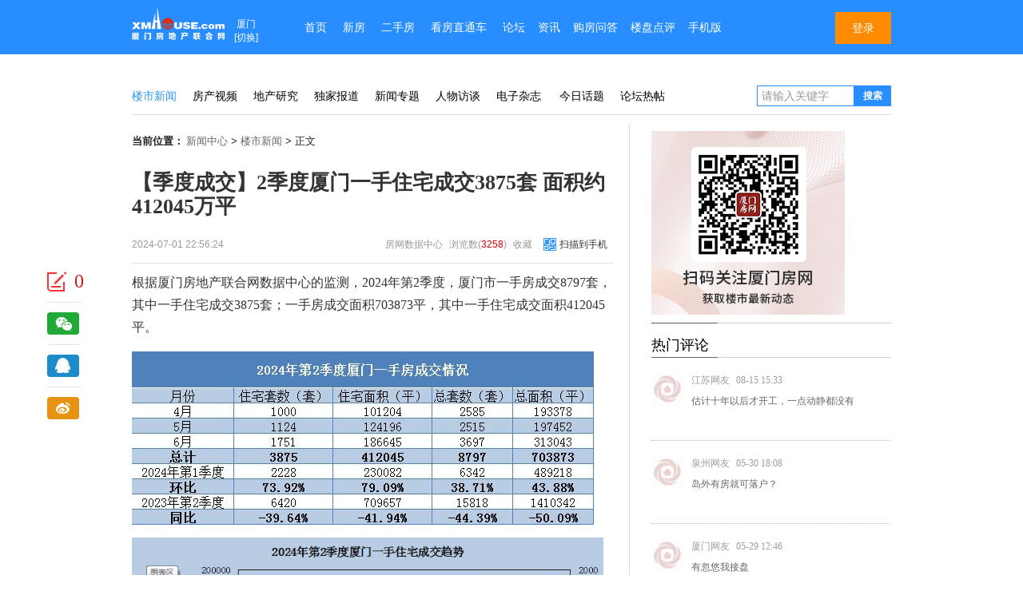

--- FILE ---
content_type: text/html
request_url: http://news.xmhouse.com/News/esfpd/esfzx/202407/t20240701_752372.htm
body_size: 21889
content:
<!DOCTYPE html PUBLIC "-//W3C//DTD XHTML 1.0 Transitional//EN""http://www.w3.org/TR/xhtml1/DTD/xhtml1-transitional.dtd">
<html xmlns="http://www.w3.org/1999/xhtml" xmlns:wb="http://open.weibo.com/wb">
<head>
    <meta http-equiv="X-UA-Compatible" content="IE=edge,chrome=1"/>
    <meta property="og:type" content="article"/>
    <meta property="og:url" content="
"/>
    <meta property="og:title" content='【季度成交】2季度厦门一手住宅成交3875套 面积约412045万平'/>
    <meta property="og:description" content=""/>
    <meta property="og:image" content=""/>
    <meta http-equiv="Content-Type" content="text/html; charset=gb2312"/>
    <title>【季度成交】2季度厦门一手住宅成交3875套 面积约412045万平|厦门房地产联合网(xmhouse.com)</title>
    <meta name="keywords" content=""/>
    <meta name="description" content="..."/>
    <link href="http://news.xmhouse.com/css/newsv_2016.css?v=425" rel="stylesheet" type="text/css" ignoreapd="1">
    <link href="http://pk.xmhouse.com/css/reg_login_index.css" rel="stylesheet" type="text/css" ignoreapd="1">
    <link href="http://www.xmhouse.com/Js/artDialog5.0/skins/default.css" rel="stylesheet" type="text/css"
          ignoreapd="1">
    <script type="text/javascript">


        if (navigator.userAgent.toLowerCase().match(/(ipod|iphone|android|coolpad|mmp|smartphone|midp|wap|xoom|symbian|j2me|blackberry|win ce)/i) != null) {
            document.location.href = "http://m.xmhouse.com/news/news_pdetailv2.aspx?id=752372";
        }
    </script>
    <script src="http://ads.xmhouse.com/AdJs/Ad_3.js" type="text/javascript" charset="utf-8" ignoreapd="1">


    </script>
    <script src="http://ads.xmhouse.com/Js/admanage.js" type="text/javascript" charset="utf-8" ignoreapd="1">


    </script>
    <script type="text/javascript" src="http://news.xmhouse.com/js/jquery-1.7.1.min.js" ignoreapd="1">


    </script>
    <script type="text/javascript" src="http://news.xmhouse.com/js/sinazan.js" ignoreapd="1">


    </script>
    <script src="http://tjs.sjs.sinajs.cn/open/api/js/wb.js" type="text/javascript" charset="utf-8" ignoreapd="1">


    </script>
    <script src="http://www.xmhouse.com/Js/artDialog5.0/artDialog.min.js" ignoreapd="1" type="text/javascript">


    </script>
    <script src="http://www.xmhouse.com/Js/artDialog5.0/artDialog.plugins.min.js" ignoreapd="1" type="text/javascript">


    </script>
    <script src="http://news.xmhouse.com/js/jquery_cookie.js" type="text/javascript" ignoreapd="1">


    </script>
    <script language="javascript" type="text/javascript" src="http://news.xmhouse.com/news_js/move.js" ignoreapd="1">


    </script>
    <!--script type="text/javascript" src="http://news.xmhouse.com/getRandomUserName.aspx" ignoreapd="1"-->


    </script>
    <script src="http://news.xmhouse.com/news_js/hotnews.js" type="text/javascript" ignoreapd="1">


    </script>
    <script src="http://news.xmhouse.com/news_js/timeAgo.js" type="text/javascript" ignoreapd="1">


    </script>
    <script src="http://news.xmhouse.com/news_js/news_statAjax2016_0425.js" type="text/javascript">


    </script>
    <script src="http://news.xmhouse.com/js/rightsidebar.js" type="text/javascript">


    </script>
    <link type="text/css" href="http://pk.xmhouse.com/css/face.css" rel="Stylesheet" ignoreapd="1">
    <script src="http://news.xmhouse.com/Js/Dc/DcList.js?v=1.0" type="text/javascript" charset="gbk" ignoreapd="1">


    </script>
    <link href="http://news.xmhouse.com/Css/dc.css" rel="stylesheet" type="text/css" ignoreapd="1">
    <link href=" http://www.xmhouse.com/css/kdbm.css" rel="stylesheet" type="text/css" ignoreapd="1">
    <link href="http://news.xmhouse.com/Css/download.css" rel="stylesheet" type="text/css" ignoreapd="1">
</head>
<body>
<script src="http://www.xmhouse.com/js/fixedHead.js" type="text/javascript" ignoreapd="1">


</script>
<div id="news-qtz"></div>
<script type="text/javascript">


    o.jShow('news-qtz', 'xmnews-擎天柱');</script>
<div id="resgInfo" class="resgInfo" style="height: 208px;display:none;top:50%">
    <div class="hd cf">
        <h2>填写报名资料<span style='float:none'>（带<em>*</em>为必填项）</span></h2>
        <span class="ui_close btnClose icons fr" onclick="$('#resgInfo').hide();"></span></div>
    <div class="bd" id="BmInfoDetail">
        <div><span class="name"><em>*</em>姓　名：</span>
            <input id="gb_name" class="txt" type="text" name="name" style="vertical-align: middle;">
        </div>
        <div><span class="name"><em>*</em>手　机： </span>
            <input id="gb_mobile" class="txt" type="text" name="mobile" style="vertical-align: middle;">
        </div>
        <div id="Window2" style="display:none"></div>
        <div><span class="name"></span>
            <input class="icons submit" id="submit" type="button" tabindex="21" title="立即报名" value="立即报名"
                   onclick="submitBm(); return false;">
            <span id="kft_error_result"
                  style="color: #ff0000; font-size: 12px; margin-left: 3px; line-height: 40px"></span></div>
    </div>
</div>
<div id="tamadeshigeshabi" class="q_menu" style="display:none">
    <div style="height:385px;overflow:hidden"><a style="display:block;height:50px;" target="_blank"
                                                 href="http://newhouse.xmhouse.com/Zhuanti/2014/kf0307/"></a>
        <div style="margin-top:5px">
            <div id="sms_subscription_form">
                <input type="text" name="prjname" class="ipt-text required" id="search_name">
                <input type="text" name="name" class="ipt-text required" id="name" style="*margin-top:-2px">
                <input type="text" name="mobile" class="ipt-text phone" id="mobile"
                       style="margin-bottom:14px;*margin-top:-2px">
                <input class="btn" type="submit" value="报名">
            </div>
        </div>
    </div>
    <div class="q-share">


        <div class="bdsharebuttonbox"><a href="#" class="bds_more" data-cmd="more"></a><a href="#" class="bds_qzone"
                                                                                          data-cmd="qzone"
                                                                                          title="分享到QQ空间"></a><a
                href="#" class="bds_tsina" data-cmd="tsina" title="分享到新浪微博"></a><a href="#" class="bds_tqq"
                                                                                   data-cmd="tqq" title="分享到腾讯微博"></a><a
                href="#" class="bds_renren" data-cmd="renren" title="分享到人人网"></a><a href="#" class="bds_weixin"
                                                                                    data-cmd="weixin" title="分享到微信"></a>
        </div>
        <script>


            window._bd_share_config = {
                "common": {
                    "bdSnsKey": {},
                    "bdText": "",
                    "bdMini": "2",
                    "bdMiniList": false,
                    "bdPic": "",
                    "bdStyle": "0",
                    "bdSize": "24"
                }, "share": {}
            };
            with (document) 0[(getElementsByTagName('head')[0] || body).appendChild(createElement('script')).src = 'http://bdimg.share.baidu.com/static/api/js/share.js?v=89860593.js?cdnversion=' + ~(-new Date() / 36e5)];</script>

    </div>
    <div class="q-top"><a href="#">TOP</a></div>
    <a id="dingyuelink" href="javascript:DinYue(true)">开盘订阅</a> <a onclick="javascript:$('#tamadeshigeshabi').hide()"
                                                                   style="position:absolute;top:-14px;left:106px;cursor:pointer;">关闭</a>
</div>
<script type="text/javascript">


</script>
<div style=" height:8px; width:100%; clear:both; overflow:hidden;"></div>
<div class="warp" style="margin-top:0px;">
    <!--ad-->
    <div class="" id="NN1"></div>
    <script type="text/javascript">


        o.jShow('NN1', 'NN1');</script>
    <div class="cl martop"></div>
    <div class="cl"></div>
    <div id="NN1-1" class="fl"></div>
    <script type="text/javascript">


        o.jShow('NN1-1', 'NN1-1');</script>
    <div id="NN1-2" class="fr"></div>
    <script type="text/javascript">


        o.jShow('NN1-2', 'NN1-2');</script>
    <div class="cl martop"></div>
    <div id="NN2"></div>
    <script type="text/javascript">


        o.jShow('NN2', 'NN2');</script>
    <div class="cl martop"></div>
    <div class="cl"></div>
    <div id="NN4"></div>
    <script type="text/javascript">


        o.jShow('NN4', 'NN4');</script>
    <div class="cl martop"></div>
    <div class="cl"></div>
    <div id="NN5"></div>
    <script type="text/javascript">


        o.jShow('NN5', 'NN5');</script>
    <div class="cl martop"></div>
    <div id="NN6"></div>
    <script type="text/javascript">


        o.jShow('NN6', 'NN6');</script>
    <div class="cl martop"></div>
    <div id="NN2-1" class="fl"></div>
    <script type="text/javascript">


        o.jShow('NN2-1', 'NN2-1');</script>
    <div id="NN2-2" class="fr"></div>
    <script type="text/javascript">


        o.jShow('NN2-2', 'NN2-2');</script>
    <div class="cl martop"></div>
    <div id="NN7"></div>
    <div id="NN9" style='margin-top:5px;'></div>
    <script type="text/javascript">


        o.jShow('NN7', 'NN7');
        o.jShow('NN9', 'NN9');</script>
</div>
<!--end ad-->
<div style="margin: 0px auto; width: 950px">
    <div class="fixed_top">
        <div class="shortcut_panel">
            <div class="s_menu">
                <p><a class="feedback" href="http://support.xmhouse.com/default.aspx?kind=108&amp;talk=1&amp;keyword=1"
                      target="_blank">问题反馈</a></p>
            </div>
        </div>
    </div>
</div>

<div class="blank10"></div>
<div class="news-main">
    <div class="news-head">
        <div class="hd-logo">
            <div class="logo-xmhouse"><a href="http://www.xmhouse.com"><img src="http://news.xmhouse.com/images/xmhouse.png"
                                                                            alt="厦门房地产联合网" data-bd-imgshare-binded="1"></a>
            </div>
            <div class="logo-news"><a href="http://news.xmhouse.com">新闻中心</a></div>
        </div>
        <div class="nav-list2016" id="navList"><a href="http://news.xmhouse.com/NewsList.aspx?c=535" target="_blank"
                                                  class="cur">楼市新闻</a><a href="http://tv.xmhouse.com/" target="_blank"
                                                                         bosszone="world">房产视频</a><a
                href="http://news.xmhouse.com/NewsList.aspx?c=584" bosszone="society" target="_blank">地产研究</a><a
                href="http://news.xmhouse.com/NewsList.aspx?c=551" target="_blank">独家报道</a><a
                href="http://news.xmhouse.com/zt.shtm" target="_blank">新闻专题</a><a
                href="http://news.xmhouse.com/News/rwft/index_1632.htm" target="_blank">人物访谈</a><a
                href="http://mag.xmhouse.com/index.aspx" target="_blank">电子杂志</a> <a
                href="http://pk.xmhouse.com/morerecomment.aspx" target="_blank">今日话题</a><a
                href="http://bbs.xmhouse.com/search.php?srchfrom=87000&searchsubmit=yes" target="_blank">论坛热帖</a></div>
        <div class="hd-search">
            <input type="text" value="请输入关键字" class="search-key" onblur="if (value ==''){value='请输入关键字'}"
                   onmouseover="this.focus()" onfocus="this.select()" onclick="if(this.value=='请输入关键字'){this.value=''}"
                   x-webkit-speech="" x-webkit-grammar="builtin:translate">
            <input type="button" name="btnSearch" class="search-btn" value="搜索">
        </div>
    </div>
</div>
<div class="blank10"></div>
<script type="text/javascript">


    document.domain = "xmhouse.com";

    function nTabs(thisObj, Num) {
        if (thisObj.className == "liOn") return;
        var tabObj = thisObj.parentNode.id;
        var tabList = document.getElementById(tabObj).getElementsByTagName("li");
        for (i = 0; i < tabList.length; i++) {
            if (i == Num) {
                thisObj.className = "liOn";
                document.getElementById(tabObj + "_Content" + i).style.display = "block";
            } else {
                tabList[i].className = "liOff";
                document.getElementById(tabObj + "_Content" + i).style.display = "none";
            }
        }
    }

    function setTab(name, cursel, n) {
        for (i = 1; i <= n; i++) {
            var menu = document.getElementById(name + i);
            var con = document.getElementById("con_" + name + "_" + i);
            menu.className = i == cursel ? "hover" : "";
            con.style.display = i == cursel ? "block" : "none";
        }
    }

    function showtab(name, cursel, n) {
        for (i = 1; i <= n; i++) {
            var menu = document.getElementById(name + i);

            var con = document.getElementById("con_" + name + "_" + i);
            menu.className = i == cursel ? "libg" : "";
            con.style.display = i == cursel ? "block" : "none";
        }
    }
</script>
<div class="warp" style="POSITION: relative;">
    <div class="left-side fl">
        <div class="news-position">
            <strong>当前位置：</strong><a href="http://news.xmhouse.com/" target="_blank">新闻中心</a> &gt; <a
                href="/NewsList.aspx?c=535" target="_blank">楼市新闻</a> &gt; 正文
        </div>
        <div>
            <h1 style=" background:none; padding:15px 0px; border:none; margin :5px 0px; COLOR: #333; FONT-SIZE: 26px; FONT-WEIGHT:700;display: block;line-height:30px;   width: 608px;font-family:微软雅黑,黑体; ">
                【季度成交】2季度厦门一手住宅成交3875套 面积约412045万平            </h1>
            <div style="Z-INDEX:100; width:608px;overflow:hidden;">
                <div id="bytedisOn" class="left-side fl">
                    <div id="news" class="news-content">
                        <div class="timeFun cl" sizcache="21" sizset="2">
                            <div class="l">
                                <div class="time">
                                    2024-07-01 22:56:24                                </div>
                                <div class="source"><a href="http://www.xmhouse.com" target="_blank">
                                    <!-- <img src="http://www.xmhouse.com/favicon.ico" height="15" ignoreapd="1">-->
                                </a> <span class="sc"><span id="media_span">
                  房网数据中心                  </span>
                  <script type="text/javascript">


               function trim(str) { //删除左右两端的空格
                   return str.replace(/(^\s*)|(\s*$)/g, "");
               }

               if (trim($("#media_span").html()).toLocaleLowerCase() == "xmhouse") {
                   $("#media_span").html("XMHOUSE.COM");
               }

               function AddFavorite() {
                   var sURL = window.location; //你自己的主页地址
                   var sTitle = document.title; //你自己的主页名称
                   try {
                       window.external.addFavorite(sURL, sTitle);
                   } catch (e) {
                       try {
                           window.sidebar.addPanel(sTitle, sURL, "");
                       } catch (e) {
                           alert("加入收藏失败，请使用Ctrl+D进行添加");
                       }
                   }
               }

               GetHit('752372'); //读取点击数
           </script>
                  </span>
                                    <!--作者：-->
                                    <span class="sc">浏览数(<span class="news_hitNum C-red">0</span>)</span> <span
                                            class="sc" onclick="AddFavorite()">收藏</span> <a class="erbox"> <span
                                            id="erboxid" onmouseover='$("#twoDimensionCode").show()'
                                            onmouseout='$("#twoDimensionCode").hide();' class="erbox_tit">扫描到手机</span>
                                        <div class="erpop" id="twoDimensionCode" style="display: none;"><img
                                                class=" erimg"
                                                src='http://newhouse.xmhouse.com/QRCode.aspx?url=http://m.xmhouse.com/news/news_pdetailv2.aspx?id=752372'
                                                width="132" height="132" style="float:right;width:132px;height:132px">
                                        </div>
                                    </a>
                                    <div id="shareBtn" class="shareBtn v-shareBtn pr" style="display:none"><a
                                            style="cursor: pointer;" class="shareBtn-hd">我要分享<i></i></a>
                                        <div class="shareBtn-bd">
                                            <ul class="shareBtn16">

                                                <li><a id="tmblogbt1" class="s_weibo"
                                                       onclick="postToQQWb();return false;" href="#">腾讯微博</a></li>
                                                <li bosszone="msQzone"><a class="s_qzone"
                                                                          onclick="postToQQKj();return false;" href="#">
                                                    QQ空间</a></li>
                                                <li bosszone="msSina"><a class="s_sina" onclick="postToSinaWb()"
                                                                         href="#">新浪微博</a></li>
                                            </ul>
                                        </div>
                                    </div>
                                    <div class="infoComm" id="infoCommBg" style="display:none">
                                        <div class="sanJiao"><a
                                                href="http://pk.xmhouse.com/news/Commentv3.aspx?id=752372&BoardId=1&siteid=1"
                                                id="cmt_1" target="_blank" bosszone="Ncomm"><span class="num"> <em
                                                id="top_count" class="news_commentNum"> </em></span></a></div>
                                    </div>
                                </div>
                            </div>
                        </div>
                        <div class="cl"></div>
                        <div class="line" style="border-top:1px solid #D5E2F3"></div>
                        <div>
                            <div id="NN3" style="width:590px;margin:4px 0;display:none"></div>
                            <script type="text/javascript">


                                o.jShow('NN3', 'NN3');</script>
                        </div>
                        <div class="guide-read C-J-black">

                        </div>
                        <div id="contenttowb" class="text-img C-black">
                            <p>根据厦门房地产联合网数据中心的监测，2024年第2季度，厦门市一手房成交8797套，其中一手住宅成交3875套；一手房成交面积703873平，其中一手住宅成交面积412045平。</p><p><img src="http://img.xmhouse.com/3435dd19c0d8452766351d9dda160c45c5cc1ec91719845512" title="" alt="3435dd19c0d8452766351d9dda160c45c5cc1ec91719845512"/></p><p><img src="http://img.xmhouse.com/3c7b0dc83e8824fcb42ce9a47077cea9dbfa1d2b1719845646" title="" alt="3c7b0dc83e8824fcb42ce9a47077cea9dbfa1d2b1719845646"/></p><p><img src="http://img.xmhouse.com/fdc857ed43fe7f6eeb4bda650655f231f48d66d91719845768" title="" alt="fdc857ed43fe7f6eeb4bda650655f231f48d66d91719845768"/></p>                            <p id="banquan" style="display:none;font-family: KaiTi_GB2312, KaiTi;font-size:14px;">
                                null
                            </p>
                            <p id="wytp"></p>
                            <div id="pageList" style="text-align: center"><b>
                                <script type="text/javascript">


                                    function GetBanQuan() {
                                        if (parseInt($("#banquan").html()) == 1) {
                                            $("#banquan").html("声明：此文系本网独家原创，如有转载，请注明出处。谢谢！");
                                            $("#banquan").css("display", "block");
                                        }
                                    }

                                    $(function () {
                                        GetBanQuan();

                                    });

                                    function createPageHTML(_nPageCount, _nCurrIndex, _sPageName, _sPageExt) {
                                        if (_nPageCount == null || _nPageCount <= 1) {
                                            return;
                                        }
                                        var nCurrIndex = _nCurrIndex || 0;
                                        var PageFront = "";
                                        var PageList = "";
                                        var PageAfter = "";
                                        //  document.write("共有"+ _nPageCount +"页&nbsp;&nbsp;&nbsp;&nbsp;当前第<font color=#FF0000>"+ (_nCurrIndex+1) +"</font>页&nbsp;&nbsp;&nbsp;&nbsp;");
                                        if (_nPageCount == 2) {
                                            if (nCurrIndex == 0) {
                                                PageList = "<B><i class=\"curr\">1</i><a class=white  href=\"" + _sPageName + "_1." + _sPageExt + "\">2</a>";
                                                PageAfter = "<a class=white  href=\"" + _sPageName + "_" + (nCurrIndex + 1) + "." + _sPageExt + "\">下一页</a></B>";
                                            }
                                            else if (nCurrIndex == 1) {
                                                PageList = "<a class=white  href=\"" + _sPageName + "." + _sPageExt + "\">1</a><i class=\"curr\">2</i>";
                                                PageFront = "<B><a class=white  href=\"" + _sPageName + "." + _sPageExt + "\">上一页</a></B>";
                                            }
                                        }
                                        else {
                                            if (_nPageCount <= 10) {	  //if1总页面小于10
                                                if (
                                                    nCurrIndex == 0) {
                                                    PageList = "<i class=\"curr\">" + (1) + "</i>";
                                                }
                                                else {
                                                    PageList = "<a class=white  href=\"" + _sPageName + "." + _sPageExt + "\">1</a>";
                                                }
                                                for (var i = 1; i < _nPageCount; i++) {
                                                    if (nCurrIndex == i) {
                                                        PageList += "<i class=\"curr\">" + (i + 1) + "</i>";
                                                    }
                                                    else {
                                                        PageList += "<a class=white  href=\"" + _sPageName + "_" + i + "." + _sPageExt + "\">" + (i + 1) + "</a>";
                                                    }
                                                }
                                            }
                                            else   //if1总页面大于10
                                            {
                                                if (nCurrIndex == 0) {
                                                    //if2是第一页
                                                    PageList += "<i class=\"curr\">" + (i + 1) + "</i>";
                                                    for (var i = 1; i < 10; i++) {
                                                        if (nCurrIndex == i) {
                                                            PageList += "<i class=\"curr\">" + (i + 1) + "</i>";
                                                        }
                                                        else {
                                                            PageList += "<a class=white  href=\"" + _sPageName + "_" + i + "." + _sPageExt + "\">" + (i + 1) + "</a>";
                                                        }
                                                    }
                                                }

                                                if (nCurrIndex == 1) {
                                                    //if2是第二页
                                                    document.write("<a class=white  href=\"" + _sPageName + "." + _sPageExt + "\">1</a>&nbsp;");
                                                    for (var i = 1; i < 10; i++) {
                                                        if (nCurrIndex == i) {
                                                            PageList += "<i class=\"curr\">" + (i + 1) + "</i>";
                                                        }
                                                        else {
                                                            PageList += "<a class=white  href=\"" + _sPageName + "_" + i + "." + _sPageExt + "\">" + (i + 1) + "</a>";
                                                        }
                                                    }
                                                }
                                                if (nCurrIndex >= 2) {
                                                    //if4从第三页开始
                                                    if (nCurrIndex + 9 <= _nPageCount) {	//if5当前页数+9小于最大页
                                                        for (var i = nCurrIndex - 1; i < nCurrIndex + 9; i++) {
                                                            if (nCurrIndex == i) {
                                                                PageList += "<i class=\"curr\">" + (i + 1) + "</i>";
                                                            }
                                                            else {
                                                                PageList += "<a class=white  href=\"" + _sPageName + "_" + i + "." + _sPageExt + "\">" + (i + 1) + "</a>";
                                                            }
                                                        }
                                                    }
                                                    else//if5当前页数+9大于最大页
                                                    {
                                                        for (var i = _nPageCount - 9; i < _nPageCount; i++) {
                                                            if (nCurrIndex == i) {
                                                                PageList += "<i class=\"curr\">" + (i + 1) + "</i>";
                                                            }
                                                            else {
                                                                PageList += "<a class=white  href=\"" + _sPageName + "_" + i + "." + _sPageExt + "\">" + (i + 1) + "</a>";
                                                            }
                                                        }
                                                    }	//if5结束
                                                }	//if4结束
                                            }  //if1结束
                                            if (nCurrIndex == 0) {
                                                PageAfter = "<B><a class=white  href=\"" + _sPageName + "_" + (nCurrIndex + 1) + "." + _sPageExt + "\">下一页</a></B>";
                                            }
                                            else if (nCurrIndex == 1) {
                                                PageFront = "<B><a class=white  href=\"" + _sPageName + "." + _sPageExt + "\">上一页</a></B>";
                                                PageAfter = "<B><a class=white  href=\"" + _sPageName + "_" + (nCurrIndex + 1) + "." + _sPageExt + "\">下一页</a></B>";
                                            }
                                            else if (nCurrIndex == (_nPageCount - 1)) {
                                                PageFront = "<B><a class=white  href=\"" + _sPageName + "_" + (nCurrIndex - 1) + "." + _sPageExt + "\">上一页</a></B>";
                                            }
                                            else {
                                                PageFront = "<B><a class=white  href=\"" + _sPageName + "_" + (nCurrIndex - 1) + "." + _sPageExt + "\">上一页</a></B>";
                                                PageAfter = "<B><a class=white  href=\"" + _sPageName + "_" + (nCurrIndex + 1) + "." + _sPageExt + "\">下一页</a></B>";
                                            }
                                        }
                                        document.write(PageFront + PageList + PageAfter);
                                    }

                                    function goto() {
                                        if (event.keyCode == 13) {
                                            toPage(CP.value);
                                        }
                                    }

                                    function toPage(_pageNo) {
                                        if (!(IsAllNumeric(_pageNo))) {
                                            alert("请填写数字。");
                                            return false;
                                        }
                                        else {
                                            if (_pageNo > 1 | _pageNo == 0) {
                                                alert("请填写在总页数范围内的数字。");
                                                return false;
                                            }
                                            else {
                                                if (_pageNo == 1) {
                                                    window.location = "t20200501_700719.htm";
                                                }
                                                else {
                                                    window.location = "t20200501_700719_" + (_pageNo - 1) + ".htm";
                                                }
                                            }
                                        }
                                    }

                                    function IsAllNumeric(str) {
                                        var l = str.length;
                                        var i, s;
                                        for (i = 0; i < l; i++) {
                                            s = str.charAt(i);
                                            if (!(s >= '0' && s <= '9')) {
                                                return false;
                                            }
                                        }
                                        return (true);
                                    }

                                    createPageHTML(1, 0, "t20200501_700719", "htm");

                                    if (1 != 1) {
                                        //  document.write("转到第<INPUT id='CP' src='' size='3' value='1' name='CP' onkeydown=goto();>页&nbsp;");
                                    }

                                </script>
                            </b></div>
                        </div>
                        <div id="topic" style="width: 160px; margin: 0px auto;  display:none;">
                            <div style=" width:100%; text-align:center;" id="topictitle">

                            </div>
                            <div style="float: left; width: 70px; background-image: url(/images/a_bg.bmp); background-repeat: no-repeat;
                      height: 70px;">
                                <div id="agree" style="height: 33px; text-align: center; vertical-align: middle;
                          color: Maroon; padding-top: 8px;"></div>
                                <div style="height: 20px; color: #bfbfbf;" id="aa"><a href="javascript:void(0);"
                                                                                      style=" margin:0px auto; font-size: 12px; display:inline-block; width:70px; text-align:center; color: #00aaff;"
                                                                                      onclick="IsAgree(1)">

                                </a></div>
                            </div>
                            <div style="float: right; width: 70px; background-image: url(/images/a_bg.bmp); background-repeat: no-repeat;
                      height: 70px;">
                                <div id="disagree"
                                     style="height: 33px; text-align: center; padding-top: 8px; color: Maroon;"></div>
                                <div style="height: 20px; width: 100%; color: #bfbfbf" id="ad"><a
                                        href="javascript:void(0);"
                                        style=" margin: 0px auto; font-size: 12px; display:inline-block; width:70px; text-align:center; color: #00aaff;"
                                        onclick="IsAgree(0)">

                                </a></div>
                            </div>
                            <div style="line-height: 0px; clear: both"> &nbsp;</div>
                        </div>
                        <!--<wb:like></wb:like>-->
                    </div>
                    <div style=" width:608px; border:0px #D5E2F3 solid; border-top:none; margin:23px 0px;height:35px;">
                        <div id="shareBox" style="width:260px;margin:10px auto;  float:right;">
                            <div class="bdsharebuttonbox"><a href="#" class="bds_more" data-cmd="more"></a><a href="#"
                                                                                                              class="bds_qzone"
                                                                                                              data-cmd="qzone"
                                                                                                              title="分享到QQ空间"></a><a
                                    href="#" class="bds_tsina" data-cmd="tsina" title="分享到新浪微博"></a><a href="#"
                                                                                                       class="bds_tqq"
                                                                                                       data-cmd="tqq"
                                                                                                       title="分享到腾讯微博"></a><a
                                    href="#" class="bds_renren" data-cmd="renren" title="分享到人人网"></a><a href="#"
                                                                                                        class="bds_weixin"
                                                                                                        data-cmd="weixin"
                                                                                                        title="分享到微信"></a>
                            </div>
                            <script>


                                window._bd_share_config = {
                                    "common": {
                                        "bdSnsKey": {},
                                        "bdText": "",
                                        "bdMini": "2",
                                        "bdMiniList": false,
                                        "bdPic": "",
                                        "bdStyle": "0",
                                        "bdSize": "32"
                                    }, "share": {}
                                };
                                with (document) 0[(getElementsByTagName('head')[0] || body).appendChild(createElement('script')).src = 'http://bdimg.share.baidu.com/static/api/js/share.js?v=89860593.js?cdnversion=' + ~(-new Date() / 36e5)];</script>

                        </div>
                    </div>
                </div>
                <div class="cl"></div>
            </div>
        </div>
        <script src="http://news.xmhouse.com/images/loupanSpell.js" charset="gb2312" type="text/javascript">


        </script>
        <script src="http://news.xmhouse.com/images/dachinese.core.js" type="text/javascript">


        </script>
        <script src="http://news.xmhouse.com/images/jquery.dainputv2.js" type="text/javascript">


        </script>
        <script type="text/javascript">


            $(document).click(function (event) {
                var target = $(event.target);
                if (!target.parents("div").is('#xi_box')) {
                    $('#xi_box').hide();
                }
            });

            $(document).ready(function () {
                $("#tg_lpname").dainput({
                    words: loupan
                });
            });

        </script>
        <div id="tgbm" class="t11_mlblk_1">
            <div class="biaot"><a href="http://newhouse.xmhouse.com/kfztc.html" class="biaot_a"
                                  target="_blank">看房直通车报名</a></div>
            <style type="text/css">
                .biaot {
                    background-color: #7fc1f3
                }

                .biaot_a {
                    font-size: 17px;
                    color: #f0f8fe !important;
                    font-weight: 600;
                    padding: 5px 10px;
                    display: block;
                }

                .biaot_a:hover {
                    color: #ffc600 !important;
                    text-decoration: none;
                }
            </style>
            <p>姓名:
                <input type="text" id="tg_name" value="">
                &nbsp;&nbsp;&nbsp;&nbsp;手机:
                <input type="text" id="tg_tel" value="">
                &nbsp;&nbsp;&nbsp;&nbsp;人数:
                <input type="text" id="tg_num" value="">
            </p>
            <div id="bottomLine" class="bottomLine clearfix"></div>
            <p class="cen">
                <input type="button" id="btntgbm" value="提交" onclick="BmV2()" class="xzht_btns">
            </p>
            <p class="bmError" id="bmError"></p>
        </div>
        <div id="relateBox" style="margin-top: 10px;" class="t11_mlblk">
            <div style="padding: 0px;width: 588px; ">
                <div style="height: 32px; line-height:32px; padding-top: 5px; font-size: 12px; border-bottom: rgb(213, 226, 243) 1px solid;">
                    <span class="t11_sidespan">相关阅读</span><a style="float:right;clear:none;color:#000;"
                                                             onclick="window.open('http://news.xmhouse.com/newsSearch.aspx?q='+escape('今日海沧'));return false;"
                                                             href="javascript:void(0);">更多>></a></div>
                <div id="relateNews" style="padding: 10px 0px 10px 0px;width: 588px;"></div>
            </div>
        </div>
        <div>
            <div style="background:none;width:588px; padding: 0px 0px 10px 0px;">
                <div style="color:#AFAFAF;font-size:12px;padding-top:8px;display:none">敬请网友发表评论，本站保留不刊登无关和不雅评论的权力。</div>
                <div id="plcomment" class="comment clear" style=" width: 588px;">
                    <div class="remark clear">
                        <div class="hd hd-line">
                            <h2>网友评论</h2>
                            <div class="hasCom">
                                <p><a class="comNum3_link"
                                      href="http://pk.xmhouse.com/news/Comment.aspx?id=752372&BoardId=1&siteid=1"
                                      rel="欢迎发表评论"><font id="currentplnum"></font>&nbsp;&nbsp;共有<font
                                        class="news_commentNum"></font>条评论，&nbsp;&nbsp;<font class="news_allNum"></font>人参与</a>
                                </p>
                            </div>
                        </div>
                        <div class="bd" id="MiniCmt" bosszone="comment1">
                            <div class="input-comment clearfix">
                                <div class="input-comment-con clearfix"><span class="user-pic"><img
                                        src="http://pk.xmhouse.com/news/images/nobody.gif" ignoreapd="1" id="cmtUser"
                                        width="40" height="40" alt=""></span>
                                    <textarea name="" rows="" cols="" id="txtCommentContent" accesskey="4"
                                              placeholder=""></textarea>
                                    <input type="hidden" id="docid" value="752372">
                                    <input type="hidden" id="boardId" value="1">
                                    <input type="hidden" id="isshowpic" value="">
                                    <input type="hidden" id="imgurl">
                                    <input type="hidden" id="newsTitle" value='快讯!厦门地铁2号线新建换乘通道今天投用!在这个地方～'>
                                    <input type="hidden" id="newsUrl" value="">
                                    <input type="hidden" id="actTime" value="0">
                                    <input type="hidden" id="hdUid" value="0">
                                    <input type="hidden" id="hdTid">
                                    <input type="hidden" id="hdAuthor" value="何得鸣"></div>
                                <div class="release-tool clearfix">
                                    <div class="commt-sub clearfix" id="p_login_btn"> <span id="cmt_login_btn"
                                                                                            class="p_login"> <a
                                            href="javascript:;"
                                            onclick="javascript:$('#mylogins').show();$('#registerDiv').hide();return false;">登录</a> <a
                                            href="javascript:;"
                                            onclick="javascript:$('#mylogins').hide();$('#registerDiv').show();return false;">注册</a>
<a href="http://passport.xmhouse.com/sociallogin.aspx?t=sina" class="snwb"
   style='text-decoration:none'>&nbsp;</a><a style='text-decoration:none;padding-left:16px;'
                                             href="http://passport.xmhouse.com/sociallogin.aspx?t=qq" class="qqwb">&nbsp;</a><a
                                                style='text-decoration:none'
                                                href="http://passport.xmhouse.com/sociallogin.aspx?t=weixin"
                                                class="wx_icon">&nbsp;</a>
 </span>
                                        <div class="comment-btn " id="cmtBtn"><span class="cmt-btn" bosszone="fbbtn1"><a
                                                href="javascript:void(0)" id="cmt_post_btn"
                                                style="color:#fff">发表</a></span> <a title="表情"
                                                                                    style="color:#8DC6DE;display:none"
                                                                                    action-type="face" class="face"
                                                                                    href="javascript:void(0);"
                                                                                    onclick="ShowFace(this,'txtCommentContent')"
                                                                                    tabindex="3">表情</a> <a title="图片"
                                                                                                           style="color:#8DC6DE;display:none"
                                                                                                           action-type="image"
                                                                                                           class="img"
                                                                                                           href="javascript:void(0);"
                                                                                                           onclick="showPicUpload(this)"
                                                                                                           tabindex="3">图片</a>
                                            <a title="投票" style="color:#8DC6DE;display:none" action-type="vote"
                                               class="vote" href="javascript:void(0);" onclick="showtp()" tabindex="3">投票</a>
                                            <input type="text" style='display:none' name="nicheng" id="nicheng"
                                                   placeholder="请输入昵称" class="nicheng"></div>
                                    </div>
                                </div>
                            </div>
                        </div>
                    </div>
                </div>
                <input type="hidden" id="hidot" value="0">
                <input type="hidden" id="hdod" value="desc">
                <div id="J_Comment_Tab" class="c_title"><span class="cmenu J_Comment_Tab_Trigger selected"
                                                              action-type="cmntTab" action-data="all">最新评论</span> <span
                        class="cmenu J_Comment_Tab_Trigger" action-type="cmntTab" action-data="hot">最热评论<s
                        class="hot"></s></span></div>
                <div id="listComment" class="cl" style=" padding:2px 3px;">
                    <!--评论详细列表-->
                </div>
                <div style="display:none;" class="comment_item comment_tip" id="Comment_Tip"><span>还没有评论</span></div>
                <div class="comment_item comment_loading" id="Comment_Loading"><span> <img width="24" height="24"
                                                                                           style="vertical-align: middle;"
                                                                                           alt=""
                                                                                           src="http://news.xmhouse.com/images/indicator_24.gif"> 加载中，请稍候...</span>
                </div>
                <div class="comment_item comment_more" id="Comment_More"><a onclick="GetComment('752372');return false;"
                                                                            href="javascript:;">显示下10条评论</a></div>
                <div style="display: none;" class="comment_item comment_more" id="Comment_End"><a target="_blank"
                                                                                                  href="http://pk.xmhouse.com/news/Commentv3.aspx?id=752372&BoardId=1&siteid=1&page=5">
                    查看更多精彩评论&gt;&gt;</a></div>
            </div>
            <div style=" padding-left:20px; font-size:12px;  border-top:0px solid #D5E2F3; height:45px;  "><span
                    style="line-height:45px;color:#8a8a8a; vertical-align:middle;">如果你对新闻频道有任何意见或建议，请到交流平台反馈。</span><span><a

                    href="http://support.xmhouse.com/default.aspx?kind=96&talk=1&keyword=1"
                    target="_blank">【反馈建议】</a></span></div>
            <div id="authorinfo" class="author"
                 style="margin-top:0px; background:none;border-top:0px solid #afc5db"></div>
            <div id="bytedisOn1">
                <div class="bd-s martop">
                    <div style="height: 32px; line-height: 32px; padding-top: 5px;margin-bottom:8px; font-size: 12px; border-bottom: 1px solid rgb(213, 226, 243);">
                        <span class="t11_sidespan">图片新闻</span><a href="http://news.xmhouse.com/NewsList.aspx?ispic=1"
                                                                 style="float: right;clear: none; color: rgb(0, 0, 0);">更多&gt;&gt;</a>
                    </div>
                    <div id="picList" class="news-picnews C-J-black" style="overflow: hidden; height: 150px;"></div>
                    <div class="cl"></div>
                </div>
            </div>
        </div>
    </div>
    <div id="rightInfo1" class="right-side fr">
        <div id="bytedisOn2">
            <div class="news-right-side-search" style="display:none"><img src="http://news.xmhouse.com/images/news/news-search-icon.png"
                                                                          class="fl">
                <div class="fl" style="padding-top: 2px">
                    <form action="/information/news/NewsSearch.asp" name="flso" target="_blank" id="Form1">
                        <input maxlength="30" onblur="if (value ==''){value='请输入关键字'}" onmouseover="this.focus()"
                               onfocus="this.select

()" onclick="if(this.value=='请输入关键字'){this.value=''}" value="请输入关键字" name="keyword" style="line-height: 21px;"
                               class="fl">
                        <input name="btnSearch" type="image" src="http://news.xmhouse.com/images/news/news-search-btn.png" style="width: 54px;
                        height: 21px;" class="fl">
                    </form>
                </div>
            </div>
        </div>
        <div id="NN4-1" style="width:330px;margin-bottom:4px"></div>
        <script type="text/javascript">


            o.jShow('NN4-1', 'NN4-1');</script>
        <div id="NN4-2" style="width:330px;margin-bottom:4px"></div>
        <script type="text/javascript">


            o.jShow('NN4-2', 'NN4-2');</script>
        <div id="NN4-3" style="width:330px;margin-bottom:4px"></div>
        <script type="text/javascript">


            o.jShow('NN4-3', 'NN4-3');</script>
        <div id="NN4-4" style="width:330px;margin-bottom:4px"></div>
        <script type="text/javascript">


            o.jShow('NN4-4', 'NN4-4');</script>
        <div style="margin-top: 10px" class="mod-right place-Article-QQ rdwpTitle">
            <img src="http://news.xmhouse.com/images/erweima1.jpg" id="wx">

            <div class="hd">
                <!--<h2>看房团</h2>-->
                <div class="borderHd">
                    <div class="borderHdN"></div>
                </div>
            </div>
            <div class="xzhtbd">
                <div class="mt10" id="NN8" style="width: 300px; margin-bottom: 4px; display: none;"></div>
                <script type="text/javascript">


                    o.jShow('NN8', 'NN8');</script>
                <div id="bdNewsKf"></div>
            </div>
        </div>
        <div class="mod-right place-Article-QQ" id="tieData" style="margin-top: 10px"></div>
        <!--编辑推荐-->
        <div class="mod-right place-Article-QQ hotA">
            <div class="hd">
                <h2> 推荐阅读</h2>
                <div class="borderHd">
                    <div class="borderHdN"></div>
                </div>
            </div>
            <!-- /hd -->
            <div class="bd">
                <ul id="tjyd">
                </ul>
            </div>
            <div class="mod-right place-Article-QQ rdwpTitle" style="margin-top: 10px">
                <div class="hd">
                    <h2> 热评文章</h2>
                    <div class="borderHd">
                        <div class="borderHdN"></div>
                    </div>
                </div>
                <div id="" class="bd">
                    <ol id="rpwz" class="">
                    </ol>
                </div>
            </div>
            <div class="hd mt10">
                <h2>楼市快递</h2>
                <a class="more1" href="http://news.xmhouse.com/lpkd.aspx" target="_blank"><img width="44" height="13"
                                                                                               src="/images/da.jpg"></a>
                <div class="borderHdN"></div>
                <div class="borderHd"></div>
            </div>
            <div class="bd03">
                <ul id="unionList">
                </ul>
            </div>
        </div>
    </div>
    <div class="cl"></div>
</div>
<div id="KF-1"></div>
<script type="text/javascript">


    o.jShow('KF-1', 'KF-1');</script>


<div class="post_topshare_wrap post_topshare_wrap_fixed" id="share-fixed2016">
    <div class="post_tie_top"><a class="post_icon_tie" target="_blank"
                                 href="http://pk.xmhouse.com/news/Commentv3.aspx?id=752372&BoardId=1&siteid=1"
                                 title="快速发贴"></a> <a class="post_cnum_tie js-tielink js-tiejoincount"
                                                      href="http://pk.xmhouse.com/news/Commentv3.aspx?id=752372&BoardId=1&siteid=1"
                                                      title="点击查看跟贴"><span class="news_commentNum"></span></a></div>
    <div class="post_topshare"><span class="post_topshare_title">分享到：</span>
        <ul class="post_share">
            <li class="share_weixin js_qrcode_weixin"><a href="javascript:;" target="_self"
                                                         onclick='$("#twoDimensionCode2016").toggle()'><i
                    title="分享到微信"></i><span></span></a></li>
            <li class="share_qzone js_share qqbg" data-type="cqq"><a href="javascript:;" target="_self"
                                                                     onclick="jiathis_sendto('cqq');return false;"><i
                    title="分享到QQ好友"></i><span></span></a></li>
            <li class="share_weibo js_share" data-type="weibo"><a href="javascript:;" target="_self"
                                                                  onclick="postToSinaWb()"><i
                    title="分享到新浪微博"></i><span></span></a></li>
            <li class="share_more" style="display:none"><a href="javascript:;" target="_self"><i
                    title="更多"></i><span></span>更多</a></li>
            <ul class="more" id="more_sr">
                <span class="tri"></span>
                <li class="share_lofter js_share" data-type="lofter"><a href="javascript:;" target="_self"
                                                                        title="分享到Lofter"><i></i><span></span></a></li>
                <li class="share_rr js_share" data-type="rr"><a href="javascript:;" target="_self"
                                                                title="分享到人人网"><i></i><span></span></a></li>
                <li class="share_youdao js_share" data-type="youdao"><a href="javascript:;" target="_self"
                                                                        title="收藏到有道云笔记"><i></i><span></span></a></li>
            </ul>
        </ul>
    </div>
</div>
<div class="erpop2016" id="twoDimensionCode2016" style="display:none;top:420px"><img class=" erimg"
                                                                                     src="http://newhouse.xmhouse.com/QRCode.aspx?url=http://m.xmhouse.com/news/news_pdetailv2.aspx?id=752372"
                                                                                     width="132" height="132"
                                                                                     style="float:right;width:132px;height:132px"
                                                                                     data-bd-imgshare-binded="1"></div>
<script language="javascript">


    $(function () {
        $("#share-fixed2016").css("right", ($(window).width() - 950) / 2 + 970);
        $("#twoDimensionCode2016").css("left", ($(window).width() - 950) / 2 - 160);
        //$("#twoDimensionCode2016").css("top",($(window).height())/2-$("#twoDimensionCode2016").height()/2);
        $(".share_more").mouseover(function () {
            $("#more_sr").addClass("current scale")
        });
        $(".share_more").mouseleave(function () {
            $("#more_sr").removeClass("current scale")
        });
        $("#more_sr").mouseover(function () {
            $(this).addClass("current scale")
        });
        $("#more_sr").mouseleave(function () {
            $(this).removeClass("current scale")
        })
    })
</script>


<div class="L-H-20 C-J-black" style="width:950px;margin:0px auto;">
    <script type="text/javascript" language="text/javascript"
            src="http://www.xmhouse.com/inc/footer/news/tail20130627.js" ignoreapd="1">


    </script>
</div>
<div style="filter: ; position: absolute; z-index: 301; display:none;"
     id="post_menu_face">
    <table class="w_bp_l" cellspacing="0" cellpadding="0">
        <tbody>
        <tr>
            <td class="top_l"></td>
            <td class="top_c"></td>
            <td class="top_r"></td>
        </tr>
        <tr>
            <td class="mid_l"></td>
            <td class="mid_c">
                <div class="v_postbox">
                    <div style="padding: 0px; width: 364px;" id="video_editor">
                        <div class="topCon">
                            <ul class="phiz_menu">
                                <li class="cur"><a onclick="this.blur();return false;" href="#">常用表情</a></li>
                                <!--<li act="topTab" class="magic"><a href="#" onclick="this.blur();return false;"><strong></strong>魔法表情</a></li>-->
                            </ul>
                            <a class="float_close" title="关闭" onclick="cancelVideo()" href="javascript:;">关闭</a>
                            <div class="cl"> &nbsp;</div>
                        </div>
                        <script language="javascript">


                            function pic_up() {
                                var pic_len = document.getElementById("pic_list").scrollTop;
                                var pic_len1 = document.getElementById("pic_list").scrollTop;
                                while (pic_len > pic_len1 - 26) {
                                    pic_len = pic_len - 5;
                                    document.getElementById("pic_list").scrollTop = pic_len;
                                }
                            }

                            function pic_down() {
                                var pic_len = document.getElementById("pic_list").scrollTop;
                                var pic_len1 = document.getElementById("pic_list").scrollTop;
                                while (pic_len < pic_len1 + 26) {
                                    pic_len = pic_len + 5;
                                    document.getElementById("pic_list").scrollTop = pic_len;
                                }
                            }
                        </script>
                        <div class="layerarrow"></div>
                        <div class="magicT">
                            <div class="magicTL">
                                <ul id="pic_list">
                                </ul>
                            </div>
                            <div class="magicTR"><a class="magicbtnL01" title="上一页" onclick="pic_up()"
                                                    href="javascript:void(0)"> </a><a class="magicbtnR02" title="下一页"
                                                                                      onclick="pic_down();"
                                                                                      href="javascript:void(0)"> </a>
                            </div>
                            <div class="clear"></div>
                        </div>
                        <div style="width: 350px;" class="faceItemPicbg">
                            <ul id="faceid">
                            </ul>
                        </div>
                        <div class="cl"> &nbsp;</div>
                    </div>
                </div>
            </td>
            <td class="mid_r"></td>
        </tr>
        <tr>
            <td class="bottom_l"></td>
            <td class="bottom_c"></td>
            <td class="bottom_r"></td>
        </tr>
        </tbody>
    </table>
</div>
<div style="z-index: 998; position: absolute; width: 306px; display: none; background:none;
    height: auto" id="uploadDiv">
    <iframe style="border:none; width: 306px;background: none; height: auto;" id="imgupload"
            src="http://news.xmhouse.com/bbsImgUpload.aspx" frameborder="0" name="imgupload" scrolling="no"></iframe>
</div>
<div id="mylogins" class="mod-qiuser-pop">
    <dl class="login-wrap" style="width:100%;">
        <dt>
            <label>请您登陆</label>
            <span id="loginTitle" title="关闭" onclick="javascript:$('#mylogins').hide();">关闭</span></dt>
        <dd>
            <div class="clearfix login-item">
                <label for="userNameLogin"> 帐号</label>
                <span class="input-bg">
        <input id="bbsUser" class="ipt tipinput1" tabindex="1" name="username" maxlength="100" type="text"
               onfocus="javascript:$(this).prev().html('');">
        </span><b
                    style="display: none;" class="tips-wrong icon-userNameLogin"></b></div>
        </dd>
        <dd>
            <div class="clearfix login-item">
                <label for="lpassword"> 密码</label>
                <span class="input-bg">
        <input id="bbsPwd" class="ipt tipinput1" tabindex="2" name="password" maxlength="20" type="password"
               onfocus="javascript:$(this).prev().html('');">
        </span><b class="tips-wrong icon-lpassword"></b></div>
        </dd>
        <dd class="submit">
            <input id="loginSubmit" class="btn-login" value="" type="button" onclick="UcLogin()">
            <a class="aregister" style='width:54px;'
               onclick="javascript:$('#mylogins').hide();$('#registerDiv').show();return false;"
               href="javascript:void(0);">注册</a><a href="http://passport.xmhouse.com/sociallogin.aspx?t=sina"
                                                   class="snwb" style='text-decoration: none;'>&nbsp;</a><a
                href="http://passport.xmhouse.com/sociallogin.aspx?t=qq" class="qqwb"
                style='text-decoration: none;padding-left:16px;'>&nbsp;</a><a style='text-decoration: none;'
                                                                              href="http://passport.xmhouse.com/sociallogin.aspx?t=weixin"
                                                                              class="wx_icon">&nbsp;</a></dd>
    </dl>
</div>
<div id="registerDiv" class="mod-qiuser-pop">
    <dl class="reg-wrap" style="width:100%;">
        <dt>
            <label>请您注册</label>
            <span id="registerTitle" title="关闭" onclick="javascript:$('#registerDiv').hide();">关闭</span></dt>
        <dd>
            <div class="clearfix reg-item">
                <label for="loginEmail"> 用户名</label>
                <span class="input-bg" style=" height:37px;">
        <input id="txtUserName" class="ipt tipinput" tabindex="1" name="txtUserName" maxlength="100" type="text"
               autocomplete="off">
        </span></div>
            <span id="tips-loginEmail" class="login-tips tips-loginEmail">请输入您的用户名</span></dd>
        <dd>
            <div class="clearfix reg-item">
                <label for="password"> 密码</label>
                <span class="input-bg" style=" height:37px;">
        <input id="txtuserPwd" class="ipt tipinput" tabindex="2" maxlength="20" type="password" autocomplete="off">
        </span><b class="tips-wrong  icon-password"></b></div>
            <span id="tips-password" class="login-tips tips-password">6-20个字符，不能为汉字（区分大小写）</span></dd>
        <dd>
            <div class="clearfix reg-item">
                <label for="loginEmail"> 邮箱</label>
                <span class="input-bg" style=" height:37px;">
      <input id="txtEmail" class="ipt tipinput" tabindex="1" name="txtEmail" maxlength="100" type="text"
             autocomplete="off">
      </span> <span id="Span1" class="login-tips tips-loginEmail">请输入有效的邮箱地址</span>
        </dd>
        <dd class="submit">
            <input id="regSubmitBtn" class="btn-register" value="" type="button" onclick="register()">
            <a class="aregister" onclick="javascript:$('#registerDiv').hide()" href="javascript:void(0);">取消</a></dd>
        <dd class="dreturn">已有房网论坛账号，请点此<a onclick="javascript:$('#registerDiv').hide();$('#mylogins').show()"
                                           href="javascript:void(0);">登陆</a></dd>
    </dl>
</div>
<input type="hidden" id="hdIsAdvice" value="0">
<div id="correct_win">
    <div id="correct_win_head" onmousedown="beginDrag(this.parentNode, event);"><span class="icon-pen"></span><span
            class="correct_win_title">我来挑错</span><a onclick
                                                            ="javascript:$('#correct_win').hide();"
                                                    href="javascript:void(0);"
                                                    id="correct_win_close" target="_self"></a></div>
    <div style="position: relative;">
        <div style="display: none; height: 100%; position: absolute; width: 100%;" id="correct_overlay"></div>
        <div class="correct_win_body">
            <div class="correct_title"><span class="correct_head_font">文章标题：</span><span id="error_title1">
        快讯!厦门地铁2号线新建换乘通道今天投用!在这个地方～
        </span></div>
            <div class="correct_body" id="correct_body" style="position: relative; left: 0pt;"><span
                    style="color: #7b7c7d">我对文中这段内容有疑问：</span>
                <div id="to_correct_content" style="display: block;"></div>
            </div>
            <div style="margin: 20px 0 14px" class="correct_title"><span class="correct_head_font">我的意见是：</span></div>
            <textarea class="correct_ta" name="myopion" id="my_opion"></textarea>
        </div>
        <div class="correct_win_foot">
            <div class="no_float" id="logon">
                <!--<div class="fl_left correct_user">
                    欢迎您：<a class="correct_blue" href="" id="nickname" target="_blank"></a>&nbsp;<a id="logout" onclick="LoginOut()" href="javascript:void(0);">退出</a></div>-->
                <div id="errUser" class="fl_left correct_user">
                    <label> 用户名：
                        <input type="text" id="username" name="username" class="text">
                    </label>
                    <label> 密码：
                        <input type="password" id="password" name="password" class="text">
                    </label>
                    <input type="button" value="" class="toLogin" onclick="toLogin()">
                    <a href="http://bbs.xmhouse.com/register.php" target="_blank" class="register">注册</a></div>
                <div class="fl_right">
                    <button onclick="javascript:$('#correct_win').hide();" class="correct_cancel"></button>
                    <button onclick="SubmitAdivce()" class="correct_submit"></button>
                </div>
            </div>
            <div class="no_float" id="login" style="display: none;">
                <input type="checkbox" name="savelogin" value="1" style=" width:18px; border:none;" checked="checked">
                <span>自动登录</span>
                </label>
            </div>
        </div>
    </div>
</div>
<div id="showPic" style="display: none"></div>
<div class="diglog-wrapper user-reg" id="diglog_wrapper">
    <div class="quick-talk-success--wrapper issue-wrapper">
        <div class="issue-content-wrapper">
            <div class="issue-title clear"><span class="issue-tip-2 ">您已获得XMHOUSE通行证账号，请修改账号信息：</span></div>
            <div class="issue-title-msg"></div>
            <div class="issue-content-form clear">
                <div id="showName" class="issue-form-block clear user-nick" style="display: block;">
                    <div class="issue-form-name"> 用户昵称：</div>
                    <div class="issue-form-input"><span><em id="namelabel"></em> &nbsp;<a
                            onclick="$('#showName').hide();$('#editName').show();"
                            href="javascript:void(0);">[修改]</a></span></div>
                </div>
                <div id="editName" class="issue-form-block clear change-nick" style="display: none;">
                    <div class="issue-form-name"> 用户昵称：</div>
                    <div class="issue-form-input pnickname">
                        <input id="current_name" type="text" value="" class="Ftxt set-nname-input">
                        <input type="hidden" name="old_nickName" value="" id="old_nickName">
                        <div class="error-window" style="display: none;"><span></span><em>昵称已被占用，换一个</em></div>
                    </div>
                    <div class="issue-form-auto">
                        <input type="button" value="确认修改" onclick="editName()" class="login-btn btn-set-nname">
                        <span><a onclick="$('#showName').show();$('#editName').hide();"
                                 href="javascript:void(0);">[取消]</a></span></div>
                </div>
                <div class="issue-form-block clear password">
                    <div class="issue-form-name"> 设置密码：</div>
                    <div class="issue-form-input">
                        <input type="text" class="Fpw" value="" name="password" id="namepassword">
                    </div>
                    <div class="issue-form-auto"><em class="ok"></em><span class="prompt-msg">建议设置常用密码</span></div>
                </div>
                <div class="issue-form-button"><a href="javascript:void(0);">
                    <button onfocus="this.blur();" onclick="send()" class="Fbutton">确认提交</button>
                </a>
                    <input type="checkbox" id="isshow" class="isshow">
                    <label>不再显示</label>
                </div>
            </div>
            <div class="issue-content-form-footer"></div>
        </div>
    </div>
</div>
<div id="reportBox" class="cp_paper clearfix">
    <!--头部-->
    <div class="cp_paper_head clearfix">
        <!--我要举报的是-->
        <div class="cp_txt_to">我要举报的是“<a href="" target="_blank" class="cp_link_blue">@宅男宅女幽默笑话</a>”发的评论：</div>
        <!--//我要举报的是-->
        <!--举报的微博-->
        <div class="cp_wb_short" node-type="abstract">
            <dl class="clearfix">
                <dt><a target="_blank" href=""></a></dt>
                <dd><a id="reusername" target="_blank" href="" target="_blank" class="cp_link_blue"></a>：<span
                        id="recontent" data-id="0"></span></dd>
            </dl>
        </div>
        <!--举报原因单选-->
        <div class="cp_radiobox clearfix" node-type="radiobox"><span class="radiobox_tit">请选择举报类型：</span>
            <div class="radiobox">
                <p>
                    <input type="radio" class="W_radio" id="1" name="radio_bad" value="1">
                    <label for="1" class="cholab" tip-txt="发广告、刷评论转发等内容">垃圾广告<a href="javascript:;"><i
                            class="icon_question"></i></a></label>
                </p>
                <p>
                    <input type="radio" class="W_radio" id="12" name="radio_bad" value="2">
                    <label for="12" class="cholab">虚假中奖</label>
                </p>
                <p>
                    <input type="radio" class="W_radio" id="5" name="radio_bad" value="3">
                    <label for="5" class="cholab" tip-txt="信息虚假、夸张、配图不符等">不实信息<a href="javascript:;"><i
                            class="icon_question"></i></a></label>
                </p>
                <p>
                    <input type="radio" class="W_radio" id="8" name="radio_bad" value="4">
                    <label for="8" class="cholab">敏感信息</label>
                </p>
                <p>
                    <input type="radio" class="W_radio" id="2" name="radio_bad" value="5">
                    <label for="2" class="cholab">淫秽色情</label>
                </p>
            </div>
            <div class="radiobox">
                <p>
                    <input type="radio" class="W_radio" id="6" name="radio_bad" value="6">
                    <label for="6" class="cholab">人身攻击我</label>
                </p>
                <p>
                    <input type="radio" class="W_radio" id="11" name="radio_bad" value="7">
                    <label for="11" class="cholab" tip-txt="多次发送重复、近似的内容">骚扰我<a href="javascript:;"><i
                            class="icon_question"></i></a></label>
                </p>
                <p>
                    <input type="radio" class="W_radio" id="10" name="radio_bad" value="8">
                    <label for="10" class="cholab">冒充我</label>
                </p>
                <p>
                    <input type="radio" class="W_radio" id="9" name="radio_bad" value="9">
                    <label for="9" class="cholab">抄袭我的内容</label>
                </p>
                <p>
                    <input type="radio" class="W_radio" id="7" name="radio_bad" value="10">
                    <label for="7" class="cholab">泄露我的隐私</label>
                </p>
            </div>
        </div>
        <!--//举报原因单选-->
    </div>
    <!--//头部-->
    <!--主体-->
    <div class="cp_paper_body clearfix">
        <!--补充说明-->
        <div class="cp_input_intro" node-type="editor" style="display:none;"><span class="intro_txt">需要补充举报说明：</span>
            <span class="intro_num" id="txtareaNum">还可以输入<span>140</span>字</span>
            <textarea id="idtxtreason" node-type="textEl">请详细填写，以确保举报能够被受理</textarea>
        </div>
        <!--//补充说明-->
        <div class="cp_btnbox" node-type="subBtn" title="选择正确的举报类别可增加举报处理的速度"><span class="cp_btn_sub_fib"
                                                                                    action-type="warn">提交</span></div>
    </div>
    <!--//主体-->
    <!--尾部-->
    <div class="cp_paper_bottom clearfix">
        <div class="cp_footbox">举报电话:4008 841 966</div>
    </div>
    <!--//尾部-->
</div>
<div class="layer_tips" style="max-width: 200px; visibility: visible; top: 149px; left: 121px; display: none;">
    <p id="reTypeTip" node-type="tip_info"></p>
    <span class="arrow_down" style="bottom: -10px; left: 35px;" node-type="tip_arrow"></span></div>
<script type="text/javascript">


    ToggleTab("ulTitle");
    GetUserInfo('何得鸣', '', ''); //获取新闻发布者昵称
    GetRelNews('752372', '【季度成交】2季度厦门一手住宅成交3875套 面积约412045万平', '1', '10'); //读取相关新闻数
    //新闻搜索
    $("[name='btnSearch']").click(function () {
        //获取输入框的值
        var keyword = $(this).prev().val();
        if (keyword == "请输入关键字") {
            $(this).prev().focus();
            return false;
        }
        else {
            window.open("http://news.xmhouse.com/newsSearch.aspx?q=" + escape(keyword), "newwindow");
        }
    });

    $(".iask").click(function () {
        $("#txtCommentContent").focus();
    });

    GetCommentNum('752372');
</script>
<script src="http://news.xmhouse.com/js/tbtp.js" type="text/javascript" ignoreapd="1">


</script>

</div>
<div class="scrollBtn" id="scrollBtn">
    <ul class="clearfix">
        <li class="sB-comment" bosszone="tComm"><a href="javascript:;"
                                                   onclick="$('html, body').animate({ scrollTop: ($('#plcomment').offset().top - 120) }, 120);"
                                                   class="ff-t" id="goCmt" title="网友评论"><b>评论</b><span
                style="font: 12px/25px Tahoma;color:white;">我要评论</span></a></li>
        <li class="sB-share" bosszone="tRnews"><a href="javascript:;"
                                                  onclick="$('html, body').animate({ scrollTop: ($('#relateBox').offset().top - 120) }, 120);"
                                                  id="goAbout" title="相关阅读"><b>相关链接</b></a></li>
        <li class="sB-goTop" id="goTop" bosszone="backTop" title="" style="display: block;"><a href="javascript:void(0)"
                                                                                               onclick="goto_top();"
                                                                                               title="返回顶部"><b>返回顶部</b></a>
        </li>
    </ul>
</div>
<div style="display:none">
    <script type="text/javascript">
        var _bdhmProtocol = (("https:" == document.location.protocol) ? " https://" : " http://");
        document.write(unescape("%3Cscript src='" + _bdhmProtocol + "hm.baidu.com/h.js%3F3fdefaee3275f28bf62dc9ef2fb3f467' type='text/javascript'%3E%3C/script%3E"));
    </script>
    <!--统计与分享代码-->
    <script type="text/javascript" src="../../images/14687920.js"></script>
    <script type="text/javascript" src="../../images/16914845.js"></script>
    <div>


        <script>
            window._bd_share_config = {
                "common": {
                    "bdSnsKey": {},
                    "bdText": "",
                    "bdMini": "2",
                    "bdMiniList": false,
                    "bdPic": "",
                    "bdStyle": "0",
                    "bdSize": "24"
                },
                "share": {},
                "image": {"viewList": ["weixin", "sqq", "tsina"], "viewText": "分享到：", "viewSize": "16"},
                "selectShare": {"bdContainerClass": null, "bdSelectMiniList": ["weixin", "sqq", "tsina"]}
            };
            with (document) 0[(getElementsByTagName('head')[0] || body).appendChild(createElement('script')).src = 'http://bdimg.share.baidu.com/static/api/js/share.js?v=89860593.js?cdnversion=' + ~(-new Date() / 36e5)];</script>
        <!--统计与分享代码-->
        <!-- CNZZ统计代码 -->
        <script src="http://s4.cnzz.com/z_stat.php?id=1260861751&web_id=1260861751" language="JavaScript"></script>
        <script src="http://s4.cnzz.com/z_stat.php?id=1260861668&web_id=1260861668" language="JavaScript"></script>
</body>
</html>

--- FILE ---
content_type: text/html
request_url: http://news.xmhouse.com/News/esfpd/images/14687920.js
body_size: 1932
content:
<!DOCTYPE html PUBLIC "-//W3C//DTD XHTML 1.0 Transitional//EN" "http://www.w3.org/TR/xhtml1/DTD/xhtml1-transitional.dtd">
<html xmlns="http://www.w3.org/1999/xhtml">
<link rel="stylesheet" rev="stylesheet" href="/e/css/common.css" type="text/css" />
<link rel="stylesheet" rev="stylesheet" href="/e/css/layout.css" type="text/css" />
<head>
    <style>
        .all
        {
            width: 950px;
            text-align: justify;
        }
        .weiz1
        {
            width: 500px;
            font-size: 14px;
            font-family: Arial, Helvetica, sans-serif;
            padding-left: 250px;
            padding-top: 50px;
            text-align: left;
        }
        .span1
        {
            color: #FF9900;
        }
        .weiz2
        {
            position: absolute;
            padding-top: 30px;
            padding-left: 345px;
            height: -132px;
            width: 137px;
            left: 29px;
            top: 181px;
        }
        .weiz3
        {
            position: absolute;
            text-align: justify;
            padding-top: 110px;
            padding-left: 360px;
            line-height: 25px;
            left: 135px;
            top: 123px;
            height: 177px;
            width: 498px;
            font-size: 14px;
            font-family: Arial, Helvetica, sans-serif;
        }
        .weiz4
        {
            position: absolute;
            padding-left: 445px;
            padding-top: 230px;
            width: 468px;
        }
        .weiz5
        {
            padding-top: 380px;
            text-align: justify;
        }
        .n2
        {
            font-size: 24px;
            font-weight: bold;
            color: #333;
        }
    </style>
    <meta http-equiv="Content-Type" content="text/html; charset=gb2312" />
    <title>非常抱歉！您现在无法访问此页。</title>
</head>
<body>
    <div class="cl">
    </div>
    <div id="header">
        <div class="menu1" xmlns:page="urn:page">
            <a href="http://www.xmhouse.com" target="_blank" id="logo"></a>
            <dl class="menu_list">
                <dd class="menuOn">
                    <a href="http://www.xmhouse.com/">首 页</a>
                </dd>
                <dd>
                    <a href="http://xf.xmhouse.com/">新 房</a>
                </dd>
                <dd>
                    <a href="http://esf.xmhouse.com/">二手房</a>
                </dd>
                <dd>
                    <a href="http://home.xmhouse.com/">家居</a>
                </dd>
                <dd>
                    <a href="http://news.xmhouse.com/">资讯</a>
                </dd>
                <dd class="menuBbs">
                    <a href="http://bbs.xmhouse.com/">论坛</a>
                </dd>
                <div class="cl">
                </div>
            </dl>
        </div>
    </div>
    <div class="all">
        <div class="weiz1">
            <span>您现在的位置:<a href="http://www.xmhouse.com" class="span1">XMHOUSE.COM</a></span></div>
        <div class="weiz2">
            <img src="/e/images/sorr1.gif" /></div>
        <div class="weiz3">
            <span>非常抱歉！您现在无法访问此页。</span>
            <br />
            <span></span><span>您可以把此情况告诉我们的客户服务部或访问!<a href="http://www.xmhouse.com" class="span1">XMHOUSE.COM首页</a>。</span><br />
            <br />
            <span id="ds" class="n2">5</span><br />
            <span><a href="http://www.xmhouse.com" class="span1">[返回首页]</a></span>
            <br />
            <span>客服热线：0592-5188733</span>
        </div>
        <div class="weiz4">
            <form name="myform1" method="post" action="rc.aspx" id="myform1" style="width: 350px">
            <table width="403" align="center" border="0" cellpadding="0" cellspacing="0">
                <tr>
                    <td width="341" valign="top">
                        <table width="446" height="25" border="0" cellpadding="0" cellspacing="0">
                            <tr>
                                <td width="446" height="20" align="center" valign="top" background="/e/images/ny_08.gif"
                                    background-repeat="no-repeat">
                                    <table width="76%" border="0" cellpadding="0" cellspacing="0" class="STYLE32">
                                        <tr>
                                            <td height="2">
                                            </td>
                                        </tr>
                                        <tr>
                                            <td align="left">
                                            </td>
                                        </tr>
                                        <tr>
                                            <td align="left">
                                                <script type="text/javascript">
                                                    var online = new Array();
                                                    //可以判断多个QQ的状态，每个QQ号码之间用冒号隔开。下面是两个QQ的代码：
                                                </script>
                                                <script type="text/javascript" src="http://webpresence.qq.com/getonline?Type=1&377714804:454498952"></script>
                                            
                                            </td>
                                            <td align="left">
                                                
                                            </td>
                                        </tr>
                                    </table>
                                </td>
                            </tr>
                        </table>
                        <script language="JavaScript" type="text/javascript">
                            function show_hidden(itemName) {
                                if (document.getElementById(itemName).style.display == 'none')
                                    document.getElementById(itemName).style.display = 'block';
                                else
                                    document.getElementById(itemName).style.display = 'none';
                            }
                        </script>
                    </td>
                </tr>
            </table>
            </form>
        </div>
    </div>
    <div class="weiz5">
        <table border="0" cellspacing="0" cellpadding="0" bgcolor="#FFFFFF" align="center"
            style="clear: both;">
            <tr>
                <td>
                    <script type="text/javascript" src=" http://www.xmhouse.com/inc/tail.js" charset="gb2312"></script>
                </td>
            </tr>
        </table>
    </div>
    <div style="text-align: center">
        <script src=" http://s22.cnzz.com/stat.php?id=3244020&web_id=3244020&show=pic" language="JavaScript"></script>
    </div>
    <script type="text/javascript">
        var No = 5;
        function goBack() {
            if (No == 0) {
                window.location.href = "/";
                return;
            }
            No--;
            document.getElementById("ds").innerHTML = No;
            setTimeout("goBack()", 1000);
        };
        goBack();
    </script>
</body>
</html>


--- FILE ---
content_type: text/html
request_url: http://news.xmhouse.com/News/esfpd/images/16914845.js
body_size: 1932
content:
<!DOCTYPE html PUBLIC "-//W3C//DTD XHTML 1.0 Transitional//EN" "http://www.w3.org/TR/xhtml1/DTD/xhtml1-transitional.dtd">
<html xmlns="http://www.w3.org/1999/xhtml">
<link rel="stylesheet" rev="stylesheet" href="/e/css/common.css" type="text/css" />
<link rel="stylesheet" rev="stylesheet" href="/e/css/layout.css" type="text/css" />
<head>
    <style>
        .all
        {
            width: 950px;
            text-align: justify;
        }
        .weiz1
        {
            width: 500px;
            font-size: 14px;
            font-family: Arial, Helvetica, sans-serif;
            padding-left: 250px;
            padding-top: 50px;
            text-align: left;
        }
        .span1
        {
            color: #FF9900;
        }
        .weiz2
        {
            position: absolute;
            padding-top: 30px;
            padding-left: 345px;
            height: -132px;
            width: 137px;
            left: 29px;
            top: 181px;
        }
        .weiz3
        {
            position: absolute;
            text-align: justify;
            padding-top: 110px;
            padding-left: 360px;
            line-height: 25px;
            left: 135px;
            top: 123px;
            height: 177px;
            width: 498px;
            font-size: 14px;
            font-family: Arial, Helvetica, sans-serif;
        }
        .weiz4
        {
            position: absolute;
            padding-left: 445px;
            padding-top: 230px;
            width: 468px;
        }
        .weiz5
        {
            padding-top: 380px;
            text-align: justify;
        }
        .n2
        {
            font-size: 24px;
            font-weight: bold;
            color: #333;
        }
    </style>
    <meta http-equiv="Content-Type" content="text/html; charset=gb2312" />
    <title>非常抱歉！您现在无法访问此页。</title>
</head>
<body>
    <div class="cl">
    </div>
    <div id="header">
        <div class="menu1" xmlns:page="urn:page">
            <a href="http://www.xmhouse.com" target="_blank" id="logo"></a>
            <dl class="menu_list">
                <dd class="menuOn">
                    <a href="http://www.xmhouse.com/">首 页</a>
                </dd>
                <dd>
                    <a href="http://xf.xmhouse.com/">新 房</a>
                </dd>
                <dd>
                    <a href="http://esf.xmhouse.com/">二手房</a>
                </dd>
                <dd>
                    <a href="http://home.xmhouse.com/">家居</a>
                </dd>
                <dd>
                    <a href="http://news.xmhouse.com/">资讯</a>
                </dd>
                <dd class="menuBbs">
                    <a href="http://bbs.xmhouse.com/">论坛</a>
                </dd>
                <div class="cl">
                </div>
            </dl>
        </div>
    </div>
    <div class="all">
        <div class="weiz1">
            <span>您现在的位置:<a href="http://www.xmhouse.com" class="span1">XMHOUSE.COM</a></span></div>
        <div class="weiz2">
            <img src="/e/images/sorr1.gif" /></div>
        <div class="weiz3">
            <span>非常抱歉！您现在无法访问此页。</span>
            <br />
            <span></span><span>您可以把此情况告诉我们的客户服务部或访问!<a href="http://www.xmhouse.com" class="span1">XMHOUSE.COM首页</a>。</span><br />
            <br />
            <span id="ds" class="n2">5</span><br />
            <span><a href="http://www.xmhouse.com" class="span1">[返回首页]</a></span>
            <br />
            <span>客服热线：0592-5188733</span>
        </div>
        <div class="weiz4">
            <form name="myform1" method="post" action="rc.aspx" id="myform1" style="width: 350px">
            <table width="403" align="center" border="0" cellpadding="0" cellspacing="0">
                <tr>
                    <td width="341" valign="top">
                        <table width="446" height="25" border="0" cellpadding="0" cellspacing="0">
                            <tr>
                                <td width="446" height="20" align="center" valign="top" background="/e/images/ny_08.gif"
                                    background-repeat="no-repeat">
                                    <table width="76%" border="0" cellpadding="0" cellspacing="0" class="STYLE32">
                                        <tr>
                                            <td height="2">
                                            </td>
                                        </tr>
                                        <tr>
                                            <td align="left">
                                            </td>
                                        </tr>
                                        <tr>
                                            <td align="left">
                                                <script type="text/javascript">
                                                    var online = new Array();
                                                    //可以判断多个QQ的状态，每个QQ号码之间用冒号隔开。下面是两个QQ的代码：
                                                </script>
                                                <script type="text/javascript" src="http://webpresence.qq.com/getonline?Type=1&377714804:454498952"></script>
                                            
                                            </td>
                                            <td align="left">
                                                
                                            </td>
                                        </tr>
                                    </table>
                                </td>
                            </tr>
                        </table>
                        <script language="JavaScript" type="text/javascript">
                            function show_hidden(itemName) {
                                if (document.getElementById(itemName).style.display == 'none')
                                    document.getElementById(itemName).style.display = 'block';
                                else
                                    document.getElementById(itemName).style.display = 'none';
                            }
                        </script>
                    </td>
                </tr>
            </table>
            </form>
        </div>
    </div>
    <div class="weiz5">
        <table border="0" cellspacing="0" cellpadding="0" bgcolor="#FFFFFF" align="center"
            style="clear: both;">
            <tr>
                <td>
                    <script type="text/javascript" src=" http://www.xmhouse.com/inc/tail.js" charset="gb2312"></script>
                </td>
            </tr>
        </table>
    </div>
    <div style="text-align: center">
        <script src=" http://s22.cnzz.com/stat.php?id=3244020&web_id=3244020&show=pic" language="JavaScript"></script>
    </div>
    <script type="text/javascript">
        var No = 5;
        function goBack() {
            if (No == 0) {
                window.location.href = "/";
                return;
            }
            No--;
            document.getElementById("ds").innerHTML = No;
            setTimeout("goBack()", 1000);
        };
        goBack();
    </script>
</body>
</html>


--- FILE ---
content_type: text/html; charset=utf-8
request_url: http://news.xmhouse.com/bbsImgUpload.aspx
body_size: 3250
content:


<!DOCTYPE html PUBLIC "-//W3C//DTD XHTML 1.0 Transitional//EN" "http://www.w3.org/TR/xhtml1/DTD/xhtml1-transitional.dtd">
<html xmlns="http://www.w3.org/1999/xhtml">
<head><title>

</title><meta http-equiv="content-Type" content="text/html; charset=UTF-8" />
    <style type="text/css">
        .W_layer
        {
             width:310px;
             height:140px;
            position: relative;
        }
        .W_layer .bg
        {
            background: url(http://pk.xmhouse.com/images/layer_bg.png);
            border-radius: 4px 4px 4px 4px;
            padding: 4px;
        }
        .W_layer .content
        {
            position: relative;
            background: #fff;
            border: 1px solid #c6c6c6;
            -moz-border-radius: 3px;
            width: 290px;
        }
        .W_layer .title_tab
        {
            background: #f3f3f3;
            height: 30px;
            line-height: 30px;
            padding: 0 0 0 20px;
            color: #595959;
            font-size: 14px;
            vertical-align: middle;
        }
        .W_layer .W_close
        {
            position: absolute;
            z-index: 2;
            right: 14px;
            top: 5px;
            height: 20px;
            width: 20px;
            background: url(http://pk.xmhouse.com/images/close.gif) left top no-repeat;
            cursor: pointer;
        }
        .W_layer .title_tab a
        {
            height: 26px;
            line-height: 26px;
            padding: 0 11px;
            margin: 0 -2px;
            position: relative;
            z-index: 1;
            display: inline-block;
            color: #0078B6;
        }
        .W_layer .title_tab .current
        {
            text-decoration: none;
            cursor: default;
            background: #fff;
            border: 1px solid #e8e8e8;
            border-bottom: 0;
            -moz-border-radius-topright: 3px;
            -webkit-border-top-right-radius: 3px 3px;
            -moz-border-radius-topleft: 3px;
            -webkit-border-top-left-radius: 3px 3px;
            margin-top: 3px;
        }
        .laPic_btnBox
        {
            margin: 20px auto 20px;
            font-size: 12px;
            color: #444444;
        }
        .laPic_btnBox p
        {
            text-align: center;
        }
        #file_btn
        {
            background: url(http://pk.xmhouse.com/images/danz.jpg) left top no-repeat;
            width: 85px;
            height: 24px;
            border: none;
            overflow: hidden;
            display: block;
            position: relative;
            margin-left: 108px;
            cursor: pointer;
        }
        #file_btn input
        {
            cursor: pointer;
            -moz-opacity: 0;
            filter: alpha(opacity=0);
            opacity: 0;
            background: none;
            border: none;
            height: 25px;
            position: absolute;
            top: 0;
            left: 0;
            width: 85px;
        }
    </style>

    <script type="text/javascript" src="js/jquery-1.3.2.min.js"></script>

    <script type="text/javascript">
        document.domain = "xmhouse.com";
        function uploadSelect(el) {
            el.fadeOut("show");
            uploading(document.getElementById("filepic").value);
            $("#form1").submit();
        }
        var loadingUrl = "http://pk.xmhouse.com/images/ajax-loader.gif";
        var uploading = function(imgsrc) {
            var el = $("#uploading");
            $("#ifUpload").fadeOut("fast");
            el.fadeIn("fast");
            el.html("<img src='" + loadingUrl + "' align='absmiddle' /> 上传中...");
            return el;
        };

        var uploadinit = function() {
            $("#uploading").fadeOut("fast", function() {
                $("#ifUpload").fadeIn("fast");
                $("#panelViewPic").fadeOut("fast");
            });
            // 删除图片
            DelImage(document.getElementById("imgPath").value);
        };
        function DelImage(path) {
//            createXmlHttpRequest();
//            var url = "/bbsImgUpload.aspx?del=" + path;
//            xmlHttp.open("post", url, true);
//            xmlHttp.onreadystatechange = DelState;
//            xmlHttp.send(null);
        }

        //创建用户检测的回调函数
        function DelState() {
            if (xmlHttp.readyState == 4) {//服务器响应状态            
                if (xmlHttp.status == 200) {//代码执行状态                
                    var result = xmlHttp.responseText;
                }
            }
        }
        var uploadsuccess = function (newpath, smallnewpath) {
            
            $("#uploading").html("文件上传成功. <a href='javascript:void(0);' onclick='uploadinit();'>[删除并重新上传]</a>");
            $("#uploading").show();
            $("#ifUpload").fadeOut("fast");
            $("#panelViewPic").html("<input type=\"hidden\" id=\"imgPath" + "\" value=\"" + newpath + "\"></span>" + "<a href='" + newpath + "' title='点击查看大图' target='_blank'><img src='" + smallnewpath + "' alt='点击查看大图' style='max-width:300px; border:none;' /></a>");
            $("#panelViewPic").fadeIn("fast");
            getParent(newpath, smallnewpath);
        };

        function getParent(path,smallPath) {
            if (self != top) {
                var oDoc = top.parent.document;
                //操作父页面的文本框
                var oTxt = oDoc.getElementById("imgurl");
                oTxt.value = smallPath;
                var txt = oDoc.getElementById("txtCommentContent").value;
                if (txt == null || txt == "" || txt == "我的看法是" || txt == "关于人居楼市，我有话要说") {
                    oDoc.getElementById("txtCommentContent").value = "分享图片";
                }
                var image = new Image();
                image.src = smallPath;
                image.onreadystatechange = function() {
                    if (image.readyState == "complete") {
                        var h = image.height, w = image.width;
                        h = h * 290 / w;
                        oDoc.getElementById("imgupload").style.height = (h + 40).toString() + "px";
                    }
                };
                if (parent.uploadComplete) {
                    parent.uploadComplete(path, smallPath);
                }
                //  parent.location.reload();  //刷新  
            }
            else alert("不在框架中");
        }
        function CloseDiv() {
            if (self != top) {
                var oDoc = top.parent.document;
                //操作父页面的文本框
                var oTxt = oDoc.getElementById("uploadDiv");

                oTxt.style.display = "none";
                //  parent.location.reload();  //刷新  
            }
            else alert("不在框架中");
        }

    </script>

</head>
<body>
    <form method="post" action="./bbsImgUpload.aspx" id="form1" enctype="multipart/form-data">
<div class="aspNetHidden">
<input type="hidden" name="__VIEWSTATE" id="__VIEWSTATE" value="/wEPDwULLTE1NjA5MTEwOTJkZAymlMjebHUnDNH9EC45UmUqKBihVFOFw42rs4VdbJRR" />
</div>

<div class="aspNetHidden">

	<input type="hidden" name="__VIEWSTATEGENERATOR" id="__VIEWSTATEGENERATOR" value="A6D2EDC4" />
</div>
    <div id="PicDiv" class="W_layer">
        <div class="bg">
            <div id="ifUpload" class="content">
                <a class="W_close" title="关闭" node-type="close" onclick="CloseDiv();">
                </a>
                <div class="title_tab">
                    <a class="current" href="javascript:void(0);">本地上传</a></div>
                <div class="laPic_btnBox">
                    <a id="file_btn" href="javascript:void(0);">
                        <input name="filepic" type="file" id="filepic" onchange="uploadSelect($(this));" />
                    </a>
                    <p>
                        支持上传单张5M以下的gif、jpg、png文件</p>
                </div>
            </div>
             <div id="uploading" style="display: none; font-size:12px;">
        </div>
        <div id="panelViewPic" style="display: none;">
        </div>
        </div>
       
    </div>
    </form>
</body>
</html>


--- FILE ---
content_type: text/html; charset=utf-8
request_url: http://news.xmhouse.com/news_ajax/IsAgree.ashx
body_size: 123
content:
,0,0

--- FILE ---
content_type: text/html; charset=utf-8
request_url: http://news.xmhouse.com/news_ajax/gettjpl.ashx?callback=jQuery321025834352985638676_1768869052660&n=5&t=1&_=1768869052666
body_size: 1547
content:
jQuery321025834352985638676_1768869052660([{"rownumber":1,"replaynum":1,"id":1370947,"bbsuser":"","day":15,"time":"2022-08-15 15:33","showdate":"08-15 15:33","pid":698697,"content":"估计十年以后才开工，一点动静都没有","pid2":0,"supportnum":36,"ipname":"江苏","uid":0,"ip":"112.48.*.*","boardid":1,"newstitle":"厦门地铁4号线二期咋样了? 最新官方回复来了!","newsurl":"http://news.xmhouse.com/bd/202004/t20200402_698697.htm","opposenum":0,"newstitleother":"估计十年以后才开工，一点动静都没有","hits":14204},{"rownumber":2,"replaynum":1,"id":1346665,"bbsuser":"梓慕","day":30,"time":"2022-05-30 18:08","showdate":"05-30 18:08","pid":739326,"content":"岛外有房就可落户？","pid2":0,"supportnum":346,"ipname":"泉州","uid":0,"ip":"106.122.*.*","boardid":1,"newstitle":"超级重磅！刚刚 厦门落户“开窗”！6月1日起施行！","newsurl":"http://news.xmhouse.com/bd/202205/t20220530_739326.htm","opposenum":0,"newstitleother":"岛外有房就可落户？","hits":13791},{"rownumber":3,"replaynum":0,"id":1346662,"bbsuser":"木","day":29,"time":"2022-05-29 12:46","showdate":"05-29 12:46","pid":739284,"content":"有忽悠我接盘","pid2":0,"supportnum":523,"ipname":"厦门","uid":0,"ip":"223.104.*.*","boardid":1,"newstitle":"北京十一学校要来翔安？厦门教育要升级了！","newsurl":"http://news.xmhouse.com/bd/202205/t20220528_739284.htm","opposenum":0,"newstitleother":"有忽悠我接盘","hits":13412},{"rownumber":4,"replaynum":1,"id":1346651,"bbsuser":"咋呢啦","day":26,"time":"2022-05-26 11:05","showdate":"05-26 11:05","pid":739182,"content":"岛内楼面价怎么这么低了","pid2":0,"supportnum":62,"ipname":"厦门","uid":0,"ip":"183.253.*.*","boardid":1,"newstitle":"快讯!建发41.3亿竞得湖滨四里2022P12 楼面价40657元/㎡ ","newsurl":"http://news.xmhouse.com/bd/202205/t20220526_739182.htm","opposenum":0,"newstitleother":"岛内楼面价怎么这么低了","hits":14312},{"rownumber":5,"replaynum":0,"id":1346491,"bbsuser":"海上花园之美","day":19,"time":"2022-04-19 09:54","showdate":"昨天09:54","pid":737882,"content":"银4还是会发光","pid2":0,"supportnum":10,"ipname":"厦门","uid":0,"ip":"183.253.*.*","boardid":1,"newstitle":"【每日成交】4.18厦门二手住宅成交125套 挂牌180套","newsurl":"http://news.xmhouse.com/News/esfpd/esfzx/esfMrfx1/202204/t20220418_737882.htm","opposenum":0,"newstitleother":"银4还是会发光","hits":16851}])

--- FILE ---
content_type: text/html; charset=utf-8
request_url: http://news.xmhouse.com/news_ajax/getHotNews.ashx?callback=jQuery321025834352985638676_1768869052667&num=5&ob=1&ot=2&key=tjyd&_=1768869052668
body_size: 167
content:
jQuery321025834352985638676_1768869052667()

--- FILE ---
content_type: text/html; charset=utf-8
request_url: http://news.xmhouse.com/news_ajax/getHotNews.ashx?callback=jQuery321025834352985638676_1768869052669&num=5&ob=3&ot=3&key=rpwz&_=1768869052670
body_size: 167
content:
jQuery321025834352985638676_1768869052669()

--- FILE ---
content_type: text/html; charset=utf-8
request_url: http://news.xmhouse.com/news_ajax/GetkdNews.ashx?cids=45&pi=1&ps=10
body_size: 140
content:
{"count":0,"list":""}

--- FILE ---
content_type: text/html; charset=utf-8
request_url: http://news.xmhouse.com/news_ajax/get_weekNews.ashx
body_size: 1326
content:
<ul><li><a  href='http://news.xmhouse.com/bd/202101/t20210118_716890.htm' target='_blank' title='超美!通山连海…厦门"网红"步道这么多 你走过哪几条?'><img src='http://news.xmhouse.com/bd/202101/W020210118423900373150.jpg' height='105' width='140' alt='超美!通山连海…厦门"网红"步道这么多 你走过哪几条?' /><p>超美!通山连海…厦门"网</p></a></li> <li><a  href='http://news.xmhouse.com/bd/202012/t20201226_715512.htm' target='_blank' title='环东海域加快推进景观项目建设 新城山海通廊连片成势'><img src='http://news.xmhouse.com/bd/202012/W020201226308764900450.jpg' height='105' width='140' alt='环东海域加快推进景观项目建设 新城山海通廊连片成势' /><p>环东海域加快推进景观</p></a></li> <li><a  href='http://news.xmhouse.com/bd/202011/t20201116_713167.htm' target='_blank' title='【厦门】一城秋色一城景'><img src='http://news.xmhouse.com/bd/202011/W020201116334876152510.jpg' height='105' width='140' alt='【厦门】一城秋色一城景' /><p>【厦门】一城秋色一城景</p></a></li> <li><a  href='http://news.xmhouse.com/bd/202011/t20201113_713063.htm' target='_blank' title='漳州港双鱼岛喜迎游艇旅游项目 将开发商业配套建设'><img src='http://news.xmhouse.com/bd/202011/W020201113339991158917.jpg' height='105' width='140' alt='漳州港双鱼岛喜迎游艇旅游项目 将开发商业配套建设' /><p>漳州港双鱼岛喜迎游艇</p></a></li> </ul><ul><li><a  href='http://news.xmhouse.com/bd/202010/t20201028_712195.htm' target='_blank' title='美呆!厦门将新增两个口袋公园!地点在…效果图抢先看!'><img src='http://news.xmhouse.com/bd/202010/W020201028546534598851.jpg' height='105' width='140' alt='美呆!厦门将新增两个口袋公园!地点在…效果图抢先看!' /><p>美呆!厦门将新增两个口</p></a></li> <li><a  href='http://news.xmhouse.com/bd/202010/t20201027_712118.htm' target='_blank' title='厦门迎来观鸟"黄金期" 候鸟"春运"开启先头部队抵厦'><img src='http://news.xmhouse.com/bd/202010/W020201027408668035881.jpg' height='105' width='140' alt='厦门迎来观鸟"黄金期" 候鸟"春运"开启先头部队抵厦' /><p>厦门迎来观鸟"黄金期"</p></a></li> <li><a  href='http://news.xmhouse.com/bd/202010/t20201023_711924.htm' target='_blank' title='厦门植物园南门入口区将改造升级！它将变这样…'><img src='http://news.xmhouse.com/bd/202010/W020201023668912565285.jpg' height='105' width='140' alt='厦门植物园南门入口区将改造升级！它将变这样…' /><p>厦门植物园南门入口区</p></a></li> <li><a  href='http://news.xmhouse.com/bd/202010/t20201022_711840.htm' target='_blank' title='达85万平！下潭尾红树林生态公园明年5月底前完工'><img src='http://news.xmhouse.com/bd/202010/W020201022329631469790.jpg' height='105' width='140' alt='达85万平！下潭尾红树林生态公园明年5月底前完工' /><p>达85万平！下潭尾红树林</p></a></li> </ul>

--- FILE ---
content_type: text/css
request_url: http://news.xmhouse.com/css/newsv_2016.css?v=425
body_size: 25259
content:
/* CSS Document */
@CHARSET "UTF-8";
body {
	margin: 0;
	padding: 0;
	font: 14px/25px '宋体', Times, serif;
}
object {
	display: block
}
a {
	color: #003399;
	text-decoration: none;
}
a:hover {
	color: red;
}
* {
	margin: 0;
	padding: 0;
}
ul, li, h1, h2 {
	display: block;
}
ul, li, dd, dt {
	list-style: none;
}
img, input {
	border: 0;
}
.L-H-20 {
	line-height: 20px;
}
.martop {
	margin-top: 5px;
}
.mid {
	margin-left: auto;
	margin-right: auto;
}
.fl {
	float: left;
}
.fr {
	float: right;
}
.cl {
	clear: both;
}
.bd-s {
	/*border: 1px solid #d6d6d6;*/
	border: 0px solid #D5E2F3;
	height: 100%;
}
.bd-s dl {
	width: 300px;
	padding: 0px 7px 6px 7px
}
.bd-s dl dd {
	line-height: 18px;
	color: #003399;
	padding: 8px 0px 7px 0px;
	font-size: 12px;
	border-bottom: 1px dotted #ddd;
}
.bd-s dl dd .wb_img {
	width: 48px;
	height: 48px;
	float: left;
	border: 1px solid #cccccc;
	padding: 1px;
	margin-top: 1px
}
.bd-s dl dd .wb_content {
	float: right;
	width: 246px;
}
.bd-s dl dd p {
	margin-top: 2px;
}
.bd-s dl dd a {
	color: #666;
	text-decoration: none
}
.bd-s dl dd a:hover {
	color: #666;
	text-decoration: underline
}
.bd-s dl dd a.wb_user {
	color: #003399
}
.bd-s-white {
	border-bottom: 1px solid #ccc;
	height: 32px
}
/* font color */
.C-blue {
	color: #003399;
}
/* 主体字颜色 深篮 */
.C-blue a:link, .C-blue a:active, .C-blue a:visited {
	color: #003399;
	text-decoration: none;
}
.C-blue a:hover {
	color: red;
}
.C-S-blue {
	color: #001c54;
}
.C-S-blue a {
	line-height: 20px;
	vertical-align: bottom;
	color: #001c54;
	text-decoration: none;
}
.C-S-blue a:hover {
	color: red;
}
.C-S-blue a img {
	width: 15px;
	height: 15px;
}
.C-green {
	color: #60a105;
}
/* 主体字颜色 深篮 */
.C-green a:link, .C-green a:active, .C-green a:visited {
	color: #60a105;
	text-decoration: none;
}
.C-green a:hover {
	color: red;
}
.C-Q-gray {
	color: #949494;
}
/* 浅灰色 */
.C-Q-gray a {
	color: #949494;
	text-decoration: none;
}
.C-Q-gray a:hover {
	color: red;
}
.C-Q-black {
	color: #333333;
}
/* 浅黑色 */
.C-Q-black a {
	color: #333333;
	text-decoration: none;
}
.C-Q-black a:hover {
	color: red;
}
.C-black {
	color: #333333;
}
/* 黑色 */
.C-black a {
	color: #000;
	text-decoration: none;
}
.C-black a:hover {
	color: red;
}
.C-J-black {
	color: #4a4a4a;
	_clear: both;
}
/* 近黑色 */
.C-J-black a {
	color: #4a4a4a;
	text-decoration: none;
}
.C-J-black a:hover {
	color: red;
}
.C-red {
	color: #d50000;
}
/* 红色 */
.C-red a {
	color: #d50000;
	text-decoration: none;
}
.C-red a:hover {
	color: red;
}
.C-white {
	color: #FFF;
}
/* 白色 */
.C-white a {
	color: #FFF;
	text-decoration: none;
}
.C-white a:hover {
	color: red;
}
.f-s-12 {
	font-size: 12px;
}
/* 公共属性 */
.guide-nav, .news-goindex-gobbs .viewtext p, .news-relations .list-icon span {
	background: url(/images/news/news-icon-list.png) no-repeat;
}
.warp {
	width: 950px;
	margin-left: auto;
	margin-right: auto;
	_overflow: hidden;
}
.left-side {
	/*width: 590px;*/
	width:602px;
	height: 100%;
	overflow: hidden;
	border-right: 1px solid #ddd;
	padding-right: 20px
}
.right-side {
	height: 100%;
	width: 300px;
}
h1 {
	_position: static;
	/*	height: 26px;
*/	line-height: 26px;
	display: block;
	background: url(http://pk.xmhouse.com/news/images/pk_bg.png) repeat-x;
	font-weight: normal;
	border-bottom: 1px solid #D5E2F3;
	clear: both;
	margin: 0;
	padding: 0;
}
h1 .more {
	display: block;
	text-indent: 0;
	width: 44px;
	float: right;
	margin: 10px 7px 0 0;
}
.Btitle {
	font-family: "microsoft yahei", "黑体", Arial, Helvetica, sans-serif;
	font-size: 14px;
	/*color: #d50000;*/
	color: #000;
	font-style: normal;
	padding-left: 10px
}
ul.digg {
	padding: 7px 4px 5px 0;
	background: url(/images/news/digg.png) no-repeat 8px 12px;
}
ul.digg li {
	height: 24px;
	line-height: 24px;
	padding-left: 2em;
}
ul.digg li span.date {
	float: right;
}
ul.f14 {
	padding: 6px 10px 5px 0;
}
ul.f14 li {
	padding-left: 1.4em;
}
ul.f14 li a {
	color: #284569;
}
ul.f14 li span.date {
	float: right;
}
ul.video li a {
	padding-right: 20px;
	background: url(/images/news/video-icon.png) no-repeat right 1px;
}
#ltjcht li span a {
	color: #284569;
}
ul.f15 {
	padding: 0 10px 8px 10px;
}
ul.f15 li {
	display: block;
	padding-top: 8px;
	font-size: 12px;
	line-height: 18px;
}
.li-bg-redpointer li {
	background: url(/images/news/red-point.png) no-repeat 8px 8px;
}
.li-bg-blackpointer li {
	background: url(/images/news/black-point.png) no-repeat 8px 8px;
}
.li-bg-blackpointer-1 li {
	background: url(/images/news/black-point.png) no-repeat 6px 6px;
}
/*顶部公共导航*/
.topsmall-nav {
	width: 100%;
	background: url(/images/news/topsmall-navbg.png) repeat-x;
	height: 32px;
}
.topsmall-nav .logo {
	padding: 0 10px 0 0;
}
.topsmall-nav span {
	font-size: 12px;
	line-height: 32px;
}
.main-nav {
	width: 950px;
	height: 33px;
	line-height: 33px;
	margin-left: auto;
	margin-right: auto;
	background: url(/images/news/search-bg.png) repeat-x;
	padding-left: 5px;
}
.main-nav .news-small-logo {
	padding-right: 10px;
}
/*left side 内容--------------------*/
.guide-nav {
	height: 32px;
	line-height: 32px;
	padding-left: 25px;
	background-position: 6px 13px;
	width: 950px;
	margin: 0 auto;
}
.newsConnTab {
	width: 610px;
	position: relative;
	height: 33px;
	line-height: 33px;
	float: left;
	z-index: 101
}
.newsConnTab li {
	font-weight: bold;
	display: block;
	height: 27px;
	line-height: 30px;
	padding: 0 15px;
	float: left;
	border: 1px solid #d6d6d6;
	border-bottom: 0;
	margin-right: 8px;
	overflow: hidden;
	cursor: pointer
}
.newsConnTab li.liOn {
	border-right: 3px solid #d6d6d6;
}
.newsConnTab li.liOff {
	border: 1px solid #d6d6d6;
	border-bottom: 0;
}
.none {
	display: none
}
.news-content {
}
.news-content h2 {
	padding: 18px 0 10px;
	font-weight: bold;
	font: 24px "microsoft yahei", "黑体", Arial, Helvetica, sans-serif;
	text-align: center;
}
.news-content .time-from-bbs {
	text-align: center;
	height: 20px;
	line-height: 20px;
}
.news-content .line {
	height: 10px;
	margin-top: 7px;
	overflow: hidden;
	border-top: 1px solid #d4d4d4;
}
.news-content .guide-read {
	padding: 10px;
	background: #f3f3f3;
	text-indent: 2em;
	display: none;
}
.news-content .text-img {
	font-family : "宋体", "Arial Narrow";
	font-size: 16px;
}
.news-content .text-img p {
	line-height: 28px;
	margin-bottom: 16px;
}
.news-content .text-img .author {
	padding-top: 10px;
	color: #787878;
	text-align: right;
	display: none;
}
.news-content .text-img .nickName {
	padding-top: 10px;
	color: #787878;
	text-align: right;
}
/*新闻收藏DIV隐藏*/
#newsFavorites {
	display: none;
}
.news-goindex-gobbs {
	padding: 10px;
	text-align: center;
}
.news-goindex-gobbs img {
	padding: 0 10px;
}
.news-goindex-gobbs .viewtext {
	height: 20px;
	line-height: 20px;
	text-align: center;
}
.news-goindex-gobbs .viewtext p {
	display: inline;
	padding-left: 22px;
	background-position: 0 -245px;
}
.news-relations {
	width: 590px;
	margin: 0 auto;
}
.news-relations .list-icon {
	height: 27px;
	line-height: 27px;
	text-align: center;
	border: 1px solid #d6d6d6;
	background: #f6f6f6;
}
.news-relations .list-icon span {
	padding: 1px 0 1px 33px;
}
.news-relations .list-icon .p1 {
	background-position: 15px -18px;
}
.news-relations .list-icon .p2 {
	background-position: 10px -48px;
}
.news-relations .list-icon .p3 {
	background-position: 16px -79px;
}
.news-relations .list-icon .p4 {
	background-position: 12px -110px;
}
.news-relations .list-icon .p5 {
	background-position: 13px -143px;
}
.news-relations .list-icon .p6 {
	background-position: 12px -179px;
}
.news-relations .list-icon .p7 {
	background-position: 12px -211px;
}
.news-relations .news-list {
	padding: 15px 0 8px;
}
.news-relations .news-list .tt {
	height: 30px;
	line-height: 30px;
	padding: 0 8px;
	border-bottom: 1px dashed #d6d6d6;
	border-top: 1px dashed #d6d6d6;
}
.news-content-search input {
	height: 20px;
	width: 415px;
	border: 1px solid #d4d4d4;
	margin: 0 5px;
}
.news-relations .description-text {
	padding: 0 0 10px 0;
}
/*图处新闻--------------------*/
.news-picnews {
	width: 608px;
	overflow: hidden;
}
.news-picnews li {
	padding: 8px 12px 8px 0px;
	float: left
}
.news-picnews li img {
	width: 140px;
	height: 110px;
}
.news-picnews li p {
	display: block;
	font-size: 12px;
	text-align: center
}
/*right side--------------------*/


/*划动门css*/
.nTab-1 {
	position: relative;
}
.nTab-1 .TabTitle {
	height: 25px;
	width: 166px;
	top: 3px;
	right: 2px;
	overflow: hidden;
	position: absolute;
}
.nTab-1 .TabTitle li {
	height: 25px;
	padding: 0 7px;
	line-height: 25px;
	float: left;
	font-size: 12px;
	cursor: pointer;
}
.nTab-1 .TabTitle .active {
	background: #FFF;
	border: 1px solid #d4d4d4;
	border-bottom: 0;
	color: #d50000;
}
/*我要评论*/



div, ul, li, a, h1, h2, h3, em, i {
	margin: 0;
	padding: 0;
	list-style: none;
	font-style: normal;
}
.author {
	padding-top: 6px;
	HEIGHT: 100px;
	padding-left: 0px;
}
.author_head {
	MARGIN: 0px 3px 0px 0px;
	WIDTH: 92px;
	BACKGROUND: #f3f3f3;
	HEIGHT: 92px
}
.author_head IMG {
	BORDER-BOTTOM: #ddd 1px solid;
	BORDER-LEFT: #ddd 1px solid;
	WIDTH: 90px;
	DISPLAY: block;
	BACKGROUND: #fff;
	HEIGHT: 90px;
	BORDER-TOP: #ddd 1px solid;
	BORDER-RIGHT: #ddd 1px solid
}
.author_conLeft {
	WIDTH: 36px;
	BACKGROUND: url(/images/louping_ui.png) no-repeat left -147px;
	HEIGHT: 99px
}
.author_con {
	LINE-HEIGHT: 24px;
	WIDTH: 446px;
	BACKGROUND: url(/images/louping_ui.png) repeat-x left -246px;
	HEIGHT: 99px;
	overflow: hiden;
}
#bytedisOn1 {
	width:596px
}
.author_con H3 {
	LINE-HEIGHT: 14px;
	MARGIN: 15px 0px 10px;
	COLOR: #00236f;
	FONT-SIZE: 14px;
	FONT-WEIGHT: bold
}
.author_con SPAN {
	DISPLAY: block
}
.author_con EM {
	COLOR: #666
}
.author_conRight {
	WIDTH: 20px;
	BACKGROUND: url(/images/louping_ui.png) no-repeat right -147px;
	HEIGHT: 99px
}
.table_1 table td, th {
	height: 24px;
	line-height: 24px;
	font-size: 12px
}
.table_1 table {
	border-collapse: collapse;
}
.table_1 input {
	border: 1px solid #ccc
}
.mapnav {
	width: 950px;
	font-size: 12px;
	color: #7e7e7e;
	text-align: left;
	margin: 3px auto;
	clear: both;
	line-height: 28px;
}
.mapnav a {
	height: 30px;
	line-height: 28px;
	font-size: 12px;
	color: #7e7e7e;
	vertical-align: middle;
	margin: 3px;
}
.mapnav a:hover {
	color: red;
}
.mapnav a img {
	border: none;
}
.right-side h1 {
	border-bottom: 1px solid #d4d4d4 !important;
	background: url(../images/pk_bg.gif) left top no-repeat;
	text-indent: 20px;
	height: 32px;
	line-height: 32px;
}
/* 标题 */
h2 {
	text-align: right;
}
h2 span {
	float: left;
	font-weight: bold;
}
.clear, .area, .pp, .pt {
	zoom: 1
}
.show {
	display: block;
}
.hidden {
	display: none;
}
.pp, .pt, .list12 ul, .list14 ul, .area {
	width: 100%;
	margin: 0 auto;
}
.pp:after, .pt:after, .area:after, .clear:after {
	content: ".";
	display: block;
	visibility: hidden;
	height: 0;
	clear: both;
}
.pp {
	text-align: center;
}
.pp img {
	display: block;
	margin: 0 auto;
}	/*组图内图片属性*/
.pp span {
	display: block;
}
.pt {
	color: #666;
	line-height: 20px;
	text-align: left;
}
.pt div {
	float: left;
	margin: 0 10px 0 0;
}			/*图文混排*/
.pt p {
	clear: none
}
/* 浮动属性 */
.left, .center, .right, .r {
	display: inline;
	float: left;
}
/*.l,*/
.fr {
	float: right
}
.right, .r {
	float: right;
}
.fontArial {
	font-family: 'Arial'
}
.b {
	font-weight: bold;
}/* 加粗 */
.blank5, .blank8 {
	height: 5px;
	font-size: 1px;
}
.blank8 {
	height: 8px;
}
.more {
	text-align: right;
}/* 更多 */
.area {
	width: 950px;
}/*页面属性 */
li.nodot {
	background: none!important;
	padding-left: 0px!important;
}/* 去掉列表前缀 */
/*login*/
.login-panel {
	width: 463px;
	overflow: hidden;
	zoom: 1;
	border: 1px solid #a2b3c3;
}
.login-panel .passportc {
	padding: 15px;
	text-align: left;
	font-size: 12px;
	overflow: hidden;
	zoom: 1;
}
.login-panel .pptitle {
	font-size: 16px;
}
.login-panel .ppcontent {
	padding: 10px 0;
}
.login-panel .ppcontent .card {
	float: left;
	width: 280px;
}
.login-panel .ppcontent .regWapper {
	float: right;
	width: 150px;
}
.login-panel .ppcontent .reg {
	margin: 0 0 0 28px;
	width: 115px;
	height: 60px;
	text-align: center;
}
.login-panel .ppcontent .unityPass {
	clear: both;
	height: 50px;
	margin: 30px 0 0 10px;
	line-height: 22px;
}
.login-panel .ppcontent .unityPass a:hover {
	color: #c00
}
.login-panel .ppcontent li {
	margin: 0px 0 10px;
}
.login-panel .ppcontent label {
	float: left;
	margin-top: 13px;
}
.login-panel .ppcontent .np {
	padding-left: 0;
}
.login-panel .ppcontent .rem {
	width: 260px;
	height: 20px;
	font-size: 12px;
}
.login-panel .ppcontent .rem label {
	margin: 0 0 0 30px;
}
.login-panel .ppcontent .rem input {
	vertical-align: middle;
}
.login-panel .ppcontent .rem .found_pass {
	float: right;
}
.login-panel .ppcontent .ppinput {
	width: 202px;
	padding: 0 5px;
	height: 28px;
	line-height: 28px;
	border-width: 1px;
	border-style: solid;
	border-color: #a2b3c3 #dde6ee #dde6ee #a2b3c3;
	font-size: 14px;
}
.login-panel .ppcontent .login-btn-wrapper {
	text-align: center
}
.login-panel .ppcontent .login-btn {
	border: 0;
	width: 67px;
	height: 26px;
	background: url(/images/comment1.1/login_btn.gif);
	font-size: 14px;
	cursor: pointer;
	color: #004276;
	border: 1px solid #b3d0eb;
}
.login-panel .ppcontent a:hover .login-btn {
	border: 1px solid #90b6d7;
}
.login-panel .ppcontent .reg-btn {
	float: left;
	border: 0;
	width: 105px;
	height: 36px;
	background-image: url(/images/comment1.1/reg_btn.gif);
	background-position: 0 0;
	border: 1px solid #024d92;
	cursor: pointer;
}
.login-panel .ppcontent a:hover .reg-btn {
	background-image: url(/images/comment1.1/reg_btn.gif);
	background-position: 0 36px;
}
.login-panel .ppcontent .card a {
	color: #0272b4;
	text-decoration: underline;
	font-size: 12px;
}
.login-panel .ppcontent .error {
	position: absolute;
	float: left;
	width: 130px;
	margin: 0 0 0 5px;
	padding: 6px 10px;
	display: inline;
	border: 1px solid #f2edd4;
	background: #fffceb;
	color: #666;
	line-height: 18px;
	border: 1px solid #f3d5d5;
	text-align: left;
	background: #ffe9e9 url(/images/comment1.1/icon_error.gif) 5px 6px no-repeat;
	;
	color: #c00;
	padding-left: 25px;
}
.login-panel .ppcontent .error span {
	position: absolute;
	left: -6px;
	top: 12px;
	width: 6px;
	height: 9px;
	background: url(/images/comment1.1/icon_p1.gif);
	font-size: 1px;
	line-height: 1px;
}
.login-panel .ppcontent .error span {
	background: url(/images/comment1.1/icon_p2.gif)
}
span.close {
	position: absolute;
	top: 5px;
	right: 5px;
	display: block;
	width: 9px;
	height: 9px;
	background-image: url(/images/comment1.1/com_icon.gif);
	background-position: 0 -180px;
	cursor: pointer;
}
a:hover span.close {
	background-position: 0 -200px;
}
/*selecter*/
.diglog-wrapper .ppselecter {
	position: absolute;
	left: 1px;
 *left:0px;
	top: 0px;
	width: 212px;
	padding: 5px 0;
	text-align: left;
	line-height: 23px;
	background: #fff;
	border: 1px solid #659ac7;
}
.diglog-wrapper .ppselecter .ppseltit {
	background: #f0f0f0;
}
.diglog-wrapper .ppselecter td {
	margin: 4px 0;
	padding: 0px;
	text-indent: 10px;
	cursor: pointer;
	line-height: 20px;
}
.diglog-wrapper .ppselecter .active {
	background: #569bd6;
	color: #fff;
}
.login-panel .passportc .line {
	float: left;
	width: 1px;
	height: 150px;
	font-size: 1px;
	background: #dfe9f1;
	clear: none;
}
.login-panel .dataLoading {
	width: 133px;
	height: 40px;
	margin: 80px auto;
	line-height: 20px;
	padding: 30px 0 0 10px;
	font-size: 14px;
	color: #999;
	background: url(/images/comment1.1/loading.gif) no-repeat top center;
}
/*reg*/
.regAreaWar {
	width: 463px;
	text-align: left;
	clear: both;
	border: 1px solid #A2B3C3
}
.regAreaWar .topT {
	padding: 5px 0;
	line-height: 24px;
	text-align: center;
	font-size: 12px;
}
.regAreaWar .topT a {
	color: #007ad8;
}
.regAreaWar .topT span {
	padding: 6px 10px 7px;
	background: url(/images/comment1.1/iocn_p3.gif) no-repeat;
	font-size: 8px;
}
.regAreaWar .reg {
	margin: 5px 15px;
}
.regAreaWar .reg li {
	position: relative;
	width: 438px;
	height: 40px;
	float: left;
}
.regAreaWar .reg label {
	float: left;
	width: 50px;
	margin-top: 6px;
	padding-right: 5px;
	text-align: right;
	font-size: 12px;
}
.regAreaWar .reg a {
	color: #007ad8;
}
.regAreaWar .inputArea {
	float: left;
	width: 275px;
}
.regAreaWar .sohuField {
	float: left;
	width: 202px;
	height: 22px;
	padding: 0 5px;
	line-height: 22px;
	border-width: 1px;
	border-style: solid;
	border-color: #a2b3c3 #dde6ee #dde6ee #a2b3c3;
	font-size: 12px;
}
.regAreaWar .txtError {
	border: 1px solid #c43737;
	background: #ffe9e9;
}
.regAreaWar #regEmailWar input {
	width: 110px;
}
.regAreaWar .sohuSuffix {
	float: left;
	margin: 2px 0 0 10px;
	font-family: "Arial";
	font-size: 16px;
	display: inline;
}
.regAreaWar .chkcode input {
	width: 56px
}
.regAreaWar .chkPic {
	float: left;
	display: inline;
	margin: 0 0 0 5px;
}
.regAreaWar .chkPic img {
	vertical-align: middle;
}
.regAreaWar .chkPic span {
	display: inline;
}
.regAreaWar .checkAreaWar {
	float: left;
	width: 220px;
	margin: 2px 5px 0 50px;
	display: inline;
}
.regAreaWar .checkAreaWar label {
	float: none;
	margin: 0;
}
.regAreaWar .checkAreaWar input {
	margin-top: -1px;
	vertical-align: middle;
}
/*tip err*/
.regAreaWar .tip, .regAreaWar .psArea, .regAreaWar .correctMail {
	position: absolute;
	z-index: 10;
	left: 270px;
	width: 150px;
	margin: 0 0 0 5px;
	padding: 2px 5px;
	border: 1px solid #f2edd4;
	background: #fffceb;
	color: #666;
	line-height: 16px;
}
.regAreaWar .psArea .tip {
	position: relative;
	left: 0;
}
.regAreaWar .error {
	border: 1px solid #f3d5d5;
	background: #ffe9e9 url(/images/comment1.1/icon_error.gif) 5px 2px no-repeat;
	;
	color: #c00;
	padding: 4px 0 3px 25px;
	width: 135px;
}
.regAreaWar .tip span, .regAreaWar .psArea span {
	position: absolute;
	left: -6px;
	top: 4px;
	width: 6px;
	height: 9px;
	background: url(/images/comment1.1/icon_p1.gif);
	font-size: 1px;
	line-height: 1px;
}
.regAreaWar .error span {
	background: url(/images/comment1.1/icon_p2.gif)
}
.regAreaWar .ok {
	height: 12px;
	margin: 6px 0 0;
	border: 0;
	background: url(/images/comment1.1/icon_ok.gif) no-repeat left center
}
.regAreaWar .ptp {
	position: absolute;
	left: 62px;
	top: 3px;
	width: 77px;
	height: 10px;
	background: url(/images/comment1.1/icon_pwd.gif);
	font-size: 0;
}
.regAreaWar .weak {
	background-position: 0 0;
}
.regAreaWar .medium {
	background-position: 0 -10px;
}
.regAreaWar .power {
	background-position: 0 -20px;
}
.regAreaWar .ptt {
	margin-left: 85px;
	font-style: normal;
}
.regAreaWar .psArea {
	display: none;
}
.regAreaWar .psArea div.tip {
	border: 0 none;
	margin: 0;
	padding: 0;
}
.regAreaWar .psArea div.tip span {
	height: 0;
	width: 0;
}
.regAreaWar .regPassArea div.ok {
	position: absolute;
	top: -3px;
	left: 418px;
	height: 12px;
	width: 15px;
}
.regAreaWar .psArea div.error {
	border: 1px dotted #EDD9A5;
	padding: 0 5px;
	line-height: 14px;
	background-image: none;
}
.regAreaWar li.reg-action-wrapper {
	width: 338px;
	height: 30px;
	padding-left: 100px;
}
.regAreaWar .reg-action-btn {
	border: 0;
	width: 67px;
	height: 26px;
	background: url(/images/comment1.1/login_btn.gif);
	font-size: 14px;
	cursor: pointer;
	color: #004276;
	border: 1px solid #b3d0eb;
}
.regAreaWar a:hover .reg-action-btn {
	border: 1px solid #90b6d7;
}
.regAreaWar li.line-wrapper {
	height: auto;
}
.regAreaWar .line {
	margin: 0px 0 10px 0;
	height: 1px;
	font-size: 1px;
	border-top: 1px none #ccc
}
.regAreaWar li.agree {
	height: 30px;
}
.regAreaWar #agreeTip {
	display: none;
}
.regAreaWar .correctMail .emailBtn {
	background: #DE1232;
	border: 0 none;
	color: #fff;
	cursor: pointer;
	text-align: center;
}
.regAreaWar .actTip {
	margin: 15px;
	padding: 10px;
	text-align: center;
	color: #666;
	border: 1px solid #d7e7ef;
	background: #fafdfe;
	line-height: 26px;
	font-size: 14px;
}
.regAreaWar .actTip .emt {
	color: #000;
	font-weight: bold;
	margin: 0 auto
}
.regAreaWar .actHelp {
	width: 505px;
	margin: 10px;
	line-height: 22px;
	font-size: 12px;
}
.regAreaWar .actHelp a {
	color: #007ad8;
}
.dataLoading {
	width: 140px;
	height: 40px;
	margin: 70px auto;
	line-height: 20px;
	padding: 30px 0 0 10px;
	font-size: 14px;
	color: #999;
	background: url(/images/comment1.1/data_loading.gif) no-repeat top center;
}
/*reg ok*/
.regAreaWar .regOk {
	width: 300px;
	height: 100px;
	margin: 20px auto 0;
	padding: 10px 0;
	text-align: center;
	color: #666;
	line-height: 26px;
	text-align: left;
	font-size: 14px;
}
.regAreaWar .regOk strong {
	display: block;
	color: #4eab0e;
}
.regAreaWar .regOk .icon {
	float: left;
	width: 50px;
	height: 55px;
	background: url(/images/comment1.1/icon_p4.gif);
}
.regAreaWar .regOk .txt {
	float: right;
	width: 240px;
}
.regAreaWar .regOk .txt a {
	color: #0272b4
}
.timeFun {
	/*	MARGIN: 17px auto 20px;*/ /*WIDTH: 435px;*/ font-size: 12px;
	WIDTH: 480px;
}
.timeFun .l {
	width: 605px;
	LINE-HEIGHT: 25px;
	COLOR: #999
}
.timeFun .l .time {
	FLOAT: left;
	MARGIN-RIGHT: 14px
}
.timeFun .l .source {
	FLOAT: right;
	padding-right: 0px
}
.timeFun .l .source .sc {
	FLOAT: left;
	MARGIN-RIGHT: 8px
}
.timeFun .l .source IMG {
	FLOAT: left;
	MARGIN-LEFT: 3px;
	width: 15px;
}
#correct_button {
	background: url("/images/corrent_bg.png") no-repeat scroll left top transparent;
	cursor: pointer;
	height: 23px;
	line-height: 23px;
	padding-left: 10px;
	position: absolute;
	width: 102px;
	z-index: 9001;
}
.correct-container {
	position: absolute;
	text-align: left;
	z-index: 9002;
}
#correct_win {
	background: none repeat scroll 0 0 #FFFFFF;
	border: 1px solid #666666;
	box-shadow: 0 0 1em #CCCCCC;
	display: none;
	overflow: hidden;
	width: 554px;
	position: absolute;
	top: 160px;
	left: 380px;
	z-index: 10000;
	color: Black;
}
#correct_win_head {
	background: none repeat scroll 0 0 #F5F5F5;
	border-bottom: 1px solid #DCDDDD;
	cursor: move;
	height: 26px;
	line-height: 26px;
	overflow: hidden;
	padding: 0 8px;
}
#correct_win_head span {
	display: block;
}
.correct_win_title {
	float: left;
	font-size: 12px;
	font-weight: bold;
	margin-left: 8px;
}
#correct_win_close {
	background: url("/images/icons.gif") repeat scroll 0 -48px transparent;
	float: right;
	height: 19px;
	margin-top: 4px;
	width: 20px;
}
#to_correct_content {
	height: 82px;
	overflow: auto;
	padding: 0 12px;
}
.correct_win_body {
	margin: 0 16px 16px;
	padding: 16px 0 0;
	text-align: left;
}
.correct_win_body legend {
	margin-left: 21px;
}
.correct_win_body fieldset {
	border: 1px solid #CCCCCC;
}
.correct_win_body fieldset legend {
	color: #1E50A2;
	font-weight: bold;
}
.correct_win_body fieldset p {
	padding: 0 4px;
}
.correct_body {
	border: 1px solid #CCCCCC;
	margin-top: 22px;
	padding: 12px 0;
	position: relative;
}
.correct_body span {
	background: none repeat scroll 0 0 #FFFFFF;
	left: 16px;
	position: absolute;
	top: -8px;
}
.correct_blue_head {
	color: #1E50A2;
	font-weight: bold;
}
.correct_head_font {
	color: #000000;
	font-weight: bold;
}
.correct_ta {
	background: url("http://news.xmhouse.com/images/bg_logo.gif") no-repeat scroll 130px 20px #FFFFFF;
	border: 1px solid #DBDCDC;
	color: #666666;
	font-size: 14px;
	height: 110px;
	line-height: 1.5em;
	width: 520px;
}
.no_float {
	overflow: hidden;
}
.fl_left {
	display: block;
	float: left;
}
.fl_right {
	display: block;
	float: right;
}
.correct_win_foot {
	margin: 16px 16px 0;
	padding: 0 0 16px;
	font-size: 12px;
}
.correct_win_foot input {
	border: 1px solid #CBCBCB;
	width: 70px;
}
.correct_blue {
	color: #1E50A2;
}
.correct_user {
/* padding-top: 4px;*/
}
.correct_submit {
	background: url("/images/icons.gif") repeat scroll 0 -95px transparent;
	border: medium none;
	cursor: pointer;
	height: 28px;
	width: 77px;
}
.correct_cancel {
	background: url("/images/icons.gif") repeat scroll 0 -67px transparent;
	border: medium none;
	cursor: pointer;
	height: 28px;
	margin-right: 1em;
	width: 68px;
}
.correct_title {
	font-size: 14px;
	padding: 0;
}
#correct_result_win {
	background: none repeat scroll 0 0 #FFFFFF;
	border: 1px solid #666666;
	box-shadow: 0 0 1em #CCCCCC;
	overflow: hidden;
	position: absolute;
	width: 500px;
	z-index: 9003;
}
.correct_result {
	background: url("/images/icons.gif") no-repeat scroll 20px -179px transparent;
	padding: 6px 0 0 92px;
}
.correct_win_body ul li {
	line-height: 21px;
}
.correct_close {
	background: url("/images/icons.gif") no-repeat scroll 0 -123px transparent;
	border: medium none;
	cursor: pointer;
	height: 28px;
	width: 77px;
}
.correct_win_foot_text {
	padding: 5px 6px 0 10px;
}
.icon-pen {
	background: url("/images/icons.gif") no-repeat scroll 0 -35px transparent;
	float: left;
	font-size: 0;
	height: 13px;
	margin-top: 7px;
	width: 16px;
}
.icon-dialog {
	background: url("/images/icons.gif") no-repeat scroll 0 0 transparent;
	float: left;
	height: 13px;
	margin-right: 8px;
	margin-top: 4px;
	width: 15px;
}
#btn_wrapper {
	display: none;
	position: absolute;
	z-index: 10000000000;
}
#btn_correct {
	background: url("/images/btn-correct.gif") no-repeat scroll 0 0 transparent;
	height: 23px;
	position: relative;
	width: 106px;
}
#close_correct {
	cursor: pointer;
	height: 17px;
	position: absolute;
	right: 5px;
	top: 3px;
	width: 18px;
}
input.toLogin {
	background: url("/images/icons.gif") repeat scroll 0 -151px transparent;
	border: medium none;
	cursor: pointer;
	height: 28px;
	width: 77px;
}
.register {
	color: #1E50A2;
}
.nosend {
	background: url(/images/btn_send.png) -70px 0px;
	width: 70px;
	height: 28px;
	cursor: default;
}
.send {
	background: url(/images/btn_send.png) 0px 0px;
	width: 70px;
	height: 28px;
	cursor: pointer;
}
/* *{ margin:0px ; padding:0px; font-style:normal;} */
.fl {
	float: left;
	display: inline;
}
.tr {
	text-align: right;
}
.abtn, .abtn-on {
	background: url("http://minnan.sinaimg.cn/mn_2012_v2_DFZ/img/bg.png") no-repeat scroll 0 0 transparent;
	background-position: 0 -75px;
	color: #FFFFFF !important;
	display: inline-block;
	font-size: 12px;
	height: 25px;
	text-align: center;
	width: 74px;
}
.send-tit2 .abtn {
	background-position: -70px -110px;
	float: right;
}
.comment-num {
	border-bottom: 1px solid #EFEFEF;
	padding: 9px 0 8px;
	text-align: center;
}
.comment-num:hover {
	background-color: #f6f6f6;
	cursor: pointer;
}
.comment-num a {
	color: #004276;
	text-decoration: none;
	font-style: normal;
	font-size: 12px;
}
.imp {
	color: #960001;
}
#contenttowb p img, #contenttowb center img {
	max-width: 590px;
	height: auto;
	border: 0px solid #e1e1e1;
	cursor: url(/images/big.cur), auto;
}
.d-content img {
	cursor: url("/images/small.cur"), auto;
}
.tx-box {
	border-bottom: 1px dashed #D0D0D0;
	height: 100%;
	overflow: hidden;
	padding: 5px;
}
.tx-box .t-h2 {
	color: #64645A;
	font: 14px/24px "Microsoft Yahei", "冬青黑体简体中文 w3", Arial, Helvetica, sans-serif, "宋体";
	margin-left: 0px;
	text-align: left;
}
.tx-box .t-h2 a {
	color: #284569;
	word-wrap: break-word;
	text-decoration: none;
}
.tx-box .t-sub {
	color: #9A9BA0;
	font: 12px/22px "Microsoft Yahei", "冬青黑体简体中文 w3", Arial, Helvetica, sans-serif, "宋体";
	margin: 0;
	padding: 0px;
}
.tx-box .t-sub a {
	color: #777777;
	word-wrap: break-word;
}
.tx-box .other {
	float: left;
}
.tx-box .pl {
	color: #000000;
	margin-right: 20px;
	font-size: 12px;
}
.s-more {
	color: #444444;
	font-size: 12px;
}
.redian .left-box {
	border-bottom: 1px dashed #D0D0D0;
	overflow: hidden;
	padding: 8px 10px 13px 10px;
	width: 308px;
	font-size: 12px;
}
.shouyepinglun {
	float: left;
}
.shouyepinglun img {
	height: 45px;
	width: 45px;
}
.redian .left-box .box-content {
	width: 254px;
	float: right;
	line-height: 20px
}
.box-content a {
	color: #333;
}
.box-content ul li a:hover {
	color: #333;
	text-decoration: underline
}
.v2cl:after {
	clear: both;
	content: ".";
	display: block;
	height: 0;
	visibility: hidden;
}
.redian .left-box .originaltext {
	width: 316px;
	margin-top: 3px
}
.redian .left-box .originaltext a {
	color: #999999;
}
.redian .left-box .originaltext span {
	border: 1px solid #CAC7B6;
	color: #51677C;
	margin-right: 10px;
	padding: 1px;
}
.c_title {
	border-bottom: 1px solid #CCCCCC;
	color: #333333;
	height: 32px;
	line-height: 32px;
}
.c_title .cmenu {
	cursor: pointer;
	float: left;
	font-family: 微软雅黑, 黑体;
	font-size: 18px;
	font-weight: bold;
	position: relative;
	margin-right: 25px
}
.c_title .selected {
	color: rgb(0, 0, 0);
	position: relative;
	border-bottom: 2px solid #4796C1;
	line-height: 31px;
	height: 31px
}
h2 .more a:visited {
	color: rgb(182, 12, 12);
	text-decoration: none;
}
.c_title .cmenu .hot {
	background: url("http://i3.sinaimg.cn/ent/deco/2012/0907/content/ent_zxh_0816_comment_hot.png") no-repeat;
	top: 1px;
	width: 27px;
	height: 11px;
	right: -26px;
	overflow: hidden;
	position: absolute;
	_background: none;
}
.comment_more, .comment_loading, .comment_tip {
	background: none repeat scroll 0 0 #FFFFFF;
	border: 0 none;
}
.comment_loading {
	margin-bottom: 15px;
	display: none;
}
.comment_loading span, .comment_tip span {
	background: none repeat scroll 0 0 #F0F0F0;
	color: #666666;
	display: block;
	height: 30px;
	margin: 0 auto;
	padding-top: 10px;
	text-align: center;
	width: 600px;
}
.comment_loading img {
	vertical-align: middle;
}
.comment_more a, .comment_more a:visited {
	background: url("http://i3.sinaimg.cn/ent/deco/2012/0907/content/ent_zxh_0816_btn_bgv3.png") repeat-x scroll 0 0 transparent;
	border-top: 1px solid #D0D0D0;
	color: #666666;
	display: block;
	font-size: 14px;
	height: 40px;
	line-height: 40px;
	margin: -1px auto 0;
	text-align: center;
}
.comment_more a:hover, .Mblk_cmnt .comment_more a:active {
	background-position: 0 -50px;
	color: #666666;
	text-decoration: none;
}
.pr {
	position: relative;
}
.shareBtn-bd a {
	background: url(http://news.xmhouse.com/images/share.png) no-repeat 0 0;
	display: inline-block
}
.shareBtn {
	z-index: 9;
	float: left;
	width: 305px;
	margin-top: 3px;
	font-size: 12px
}
.shareBtn-hd {
	color: #666;
	line-height: 21px;
	height: 23px;
	width: 64px;
	font-size: 12px;
	color: #676767;
	border: 1px solid fff;
	border-bottom: none;
	display: inline-block;
	padding-left: 8px;
	z-index: 3;
	position: relative;
	border-left: 1px solid #FFFFFF
}
.h-shareBtn .shareBtn-hd {
	float: left;
	width: 55px;
	padding-left: 0;
	padding-top: 5px;
	color: #666;
	font-size: 14px
}
.shareBtn-hd i {
	position: absolute;
	right: 6px;
	top: 8px;
	width: 0;
	height: 0;
	font-size: 0;
	line-height: 0;
	border-width: 4px;
	border-style: solid;
	border-color: #8b8c8e #fff #fff;
	-moz-transition: -moz-transform .2s ease-in;
	-webkit-transition: -webkit-transform .2s ease-in;
	-o-transition: -o-transform .2s ease-in;
	transition: transform .2s ease-in;
	-moz-transform: rotate(0);
	-webkit-transform: rotate(0);
	-o-transform: rotate(0);
	transform: rotate(0)
}
.hover .shareBtn-hd i {
	-moz-transform: rotate(180deg);
	-moz-transform-origin: 50% 30%;
	-webkit-transform: rotate(180deg);
	-webkit-transform-origin: 50% 30%;
	-o-transform: rotate(180deg);
	-o-transform-origin: 50% 30%;
	transform: rotate(180deg);
	transform-origin: 50% 30%;
filter:progid:DXImageTransform.Microsoft.BasicImage(rotation=2);
	top: 3px\9
}
.hover .shareBtn-hd {
	margin-top: -1px;
	border: 1px solid #d1d1d1;
	border-bottom: none;
	background: #fff
}
.v-shareBtn {
	display: inline;
	width: 64px;
	height: 23px;
	float: left;
	margin-left: 3px
}
.v-shareBtn .shareBtn-bd {
	border: 1px solid #d1d1d1;
	position: absolute;
	z-index: 2;
	left: 0;
	top: 22px;
	width: 92px;
	background: #fff;
	padding: 8px 0;
	display: none
}
.hover .shareBtn-bd {
	display: block
}
.shareBtn-bd li {
	padding: 0 0 0 11px;
	height: 24px;
	line-height: 24px
}
.shareBtn-bd li.hover {
	background: #f3f3f3
}
.shareBtn-bd a {
	display: block;
	padding-left: 22px;
	color: #5c5c5c
}
.shareBtn-bd li.hover a {
	color: #cc0000
}
.h-shareBtn .shareBtn-bd li {
	float: left;
	margin-right: 5px;
	width: 24px;
	height: 24px;
	padding: 0;
	overflow: hidden
}
.h-shareBtn .shareBtn-bd a {
	display: block;
	padding-left: 24px;
	height: 24px;
	width: 0;
	filter: Alpha(Opacity=80);
	opacity: 0.8;
	-moz-transition: opacity 0.5s ease;
	-webkit-transition: opacity 0.5s ease;
	-o-transition: opacity 0.5s ease;
	transition: opacity 0.5s ease
}
.h-shareBtn .shareBtn-bd a:hover {
	filter: Alpha(Opacity=100);
	opacity: 1
}
.shareBtn16 .llweibo {
	background: url(/favicon.ico) no-repeat left 3px;
}
.shareBtn16 .s_weibo {
	background-position: -66px -2px
}
.shareBtn16 .s_qzone {
	background-position: -66px -25px
}
.shareBtn16 .s_weixin {
	background-position: -66px -49px
}
.shareBtn16 .s_pengyou {
	background-position: -66px -74px
}
.shareBtn16 .s_sina {
	background-position: -66px -98px
}
.shareBtn16 .s_renren {
	background-position: -66px -122px
}
.shareBtn16 .s_qmail {
	background-position: -66px -146px
}
.shareBtn16 .s_kaixin {
	background-position: -66px -170px
}
.shareBtn24 .s_weibo {
	background-position: -62px -200px
}
.shareBtn24 .s_qzone {
	background-position: -62px -229px
}
.shareBtn24 .s_weixin {
	background-position: -62px -258px
}
.shareBtn24 .s_pengyou {
	background-position: -62px -287px
}
.shareBtn24 .s_sina {
	background-position: -62px -316px
}
.shareBtn24 .s_renren {
	background-position: -62px -345px
}
.shareBtn24 .s_qmail {
	background-position: -62px -374px
}
.shareBtn24 .s_kaixin {
	background-position: -62px -403px
}
.diglog-wrapper {
	background: none repeat scroll 0 0 #D2E6F8;
	border: 0 solid #DFE9F1;
	width: 465px;
	display: none;
}
.issue-wrapper {
	background: none repeat scroll 0 0 #FFFFFF;
}
.quick-talk-success--wrapper {
	border: 1px solid #A2B3C3;
	clear: both;
	padding-bottom: 13px;
	text-align: left;
	width: 463px;
}
.issue-wrapper .issue-content-wrapper {
	line-height: 16px;
	margin: 0 auto;
	text-align: right;
	width: 416px;
}
.pic-group:after, .pic-text:after, .area:after, .clear:after {
	clear: both;
	content: ".";
	display: block;
	height: 0;
	visibility: hidden;
}
.issue-wrapper .issue-content-wrapper .issue-title {
	margin: 11px 0 0;
}
.issue-wrapper .issue-content-wrapper .issue-title .issue-tip-2 {
	color: #FF7200;
	font-family: "微软雅黑", "黑体";
	font-size: 15px;
	height: 18px;
	line-height: 18px;
	margin: 12px 0;
}
.issue-wrapper .issue-content-wrapper .issue-title span {
	display: inline;
	float: left;
}
.issue-wrapper .issue-content-wrapper .issue-title-msg {
	color: #666666;
	line-height: 16px;
	padding-bottom: 12px;
	padding-left: 62px;
	text-align: left;
}
.issue-wrapper .issue-content-wrapper .issue-content-form {
	background-color: #FEFCF4;
	border: 1px solid #F8E7AC;
	padding: 10px 0 0 29px;
	text-align: left;
}
.issue-content-form .issue-form-block {
	height: 30px;
	margin-bottom: 10px;
	font-size: 12px;
}
.issue-content-form .issue-form-block .issue-form-name {
	line-height: 16px;
	padding: 7px 0 0 0;
	width: 60px;
}
.issue-content-form .issue-form-block .issue-form-input {
	margin-right: 15px;
}
.issue-content-form .issue-form-block .issue-form-name, .issue-content-form .issue-form-block .issue-form-input, .issue-content-form .issue-form-block .issue-form-auto {
	display: inline;
	float: left;
}
.issue-content-form .issue-form-block .issue-form-input span {
	color: #333333;
	display: inline-block;
	line-height: 16px;
	padding: 7px 0;
}
.issue-content-form .issue-form-block .issue-form-input span a {
	text-decoration: none;
}
em, i {
	font-style: normal;
}
.issue-wrapper .issue-content-wrapper .issue-content-form-footer {
	background: url("/images/issue_tip_3.gif") no-repeat scroll right top transparent;
	height: 10px;
}
.issue-content-form .issue-form-button {
	margin-bottom: 24px;
	padding-left: 38px;
}
.issue-content-form .issue-form-button a {
	background: url("/images/btn_submit_1.gif") no-repeat scroll 0 0 transparent;
	display: block;
	height: 34px;
	text-decoration: none;
	width: 200px;
	float: left;
}
.issue-content-form .issue-form-button .isshow {
	display: inline-block;
	margin-left: 10px;
}
.issue-content-form .issue-form-button label {
	font-size: 12px;
}
.issue-content-form .issue-form-button .Fbutton {
	background-color: transparent;
	border: 0 none;
	color: #FFFFFF;
	cursor: pointer;
	font-size: 14px;
	font-weight: bold;
	height: 26px;
	line-height: 16px;
	padding: 8px 0;
	width: 200px;
}
.issue-content-form .issue-form-block .issue-form-input input {
	-moz-border-bottom-colors: none;
	-moz-border-left-colors: none;
	-moz-border-right-colors: none;
	-moz-border-top-colors: none;
	border-color: #A2B3C2 #DCE6ED #DCE6ED #A2B3C2;
	border-image: none;
	border-style: solid;
	border-width: 1px;
	color: #B7B7B7;
	height: 28px;
	line-height: 28px;
	padding: 0;
	width: 144px;
}
.issue-content-form .issue-form-block .issue-form-input .Fpw {
	color: #B7B7B7;
	padding: 0 4px;
}
.login-btn {
	background-image: url("/images/login_btn_new.gif");
}
.issue-content-form .issue-form-block .issue-form-auto input {
	background-color: transparent;
	border: 0 none;
	color: #FFFFFF;
	cursor: pointer;
	display: inline;
	float: left;
	height: 29px;
	line-height: 30px;
	padding: 0;
	width: 72px;
}
.issue-content-form .issue-form-block .issue-form-auto span {
	display: inline-block;
	line-height: 30px;
	color: red;
}
.issue-content-form .issue-form-block .issue-form-auto span a, .issue-content-form .issue-form-block .issue-form-auto span a:hover {
	color: #666666;
	text-decoration: none;
}
.error-window {
	BORDER-BOTTOM: #f2d3ce 1px solid;
	POSITION: absolute;
	BORDER-LEFT: #f2d3ce 1px solid;
	LINE-HEIGHT: 16px;
	BACKGROUND-COLOR: #ffe9e9;
	PADDING-LEFT: 0px;
	WIDTH: 144px;
	PADDING-RIGHT: 0px;
	COLOR: #c00;
	BORDER-TOP: #f2d3ce 1px solid;
	BORDER-RIGHT: #f2d3ce 1px solid;
	PADDING-TOP: 5px;
	LEFT: 115px;
	overflow: hidden;
}
.error-window SPAN {
	PADDING-BOTTOM: 0px;
	MARGIN: 1px 5px 0px 3px;
	PADDING-LEFT: 0px;
	WIDTH: 11px;
	PADDING-RIGHT: 0px;
	DISPLAY: inline;
	BACKGROUND: url(/images/issue_error.gif) no-repeat;
	FLOAT: left;
	HEIGHT: 11px;
	PADDING-TOP: 0px
}
.error-window EM {
	DISPLAY: inline;
	FLOAT: left
}
.tx-box {
	overflow: hidden;
	padding: 5px;
	border-bottom: 1px dashed #d0d0d0;
	height: 100%;
}
.tx-box .t-h2 {
	font: 14px/24px "Microsoft Yahei", "冬青黑体简体中文 w3", Arial, Helvetica, sans-serif, "宋体";
	color: #64645a;
}
tx-box .t-h2 a {
	color: #284569;
}
.tx-box .t-sub {
	font: 12px/22px "Microsoft Yahei", "冬青黑体简体中文 w3", Arial, Helvetica, sans-serif, "宋体";
	margin: 14px 0 12px 55px;
	margin: 0;
	color: #9A9BA0;
}
.tx-box .t-sub a {
	color: #777;
}
.tx-box .other {
	float: left;
}
.tx-box .other a {
	margin-right: 10px;
}
.cp_paper {
	margin: 0 auto;
	width: 462px;
	display: none;
	font-size: 12px;
}
.cp_paper_head {
	width: 462px;
	_height: auto!important;
	_height: 290px!important;
	min-height: 290px;
	background: url(http://news.xmhouse.com/img/paper.png) no-repeat;
	_background: url(http://news.xmhouse.com/img/paper_ie.png) no-repeat;
	_overflow-x: hidden;
}
.cp_txt_to {
	margin: 54px 0 0 41px;
	display: inline;
	float: left;
	color: #666;
}
.cp_link_blue {
	color: #0078b6;
}
.cp_wb_short {
	margin: 10px 0 0 41px;
	display: inline;
	float: left;
	width: 380px;
	background: #e6e6e6;
	overflow: hidden;
	color: #333;
}
.cp_wb_short dl {
	margin-top: 10px;
}
.cp_wb_short dt {
	display: inline;
	float: left;
	margin-left: 10px;
	width: 30px;
}
.cp_wb_short dt img {
	width: 30px;
	height: 30px;
}
.cp_wb_short dd {
	margin-left: 50px;
	line-height: 15px;
}
.cp_radiobox {
	margin: 20px 0 0 41px;
	padding-bottom: 19px;
	position: relative;
	display: inline;
	float: left;
	width: 380px;
}
.cp_radiobox .radiobox_tit {
	display: block;
	margin-left: 20px;
	padding-bottom: 2px;
	_padding-bottom: 0;
	color: #666;
	font-size: 14px;
}
.cp_radiobox .radiobox {
	display: inline;
	float: left;
	width: 190px;
	padding-bottom: 1px;
}
.cp_radiobox .radiobox p {
	display: block;
	margin: 5px 0 0 20px;
	_margin: 8px 0 -4px 16px;
	color: #333;
}
.W_checkbox, .W_radio {
	vertical-align: -2px;
	_vertical-align: -3px;
	margin-right: 3px;
}
.cp_radiobox .radiobox p label {
	position: relative;
	margin-left: 3px;
}
.cp_paper_body {
	width: 462px;
	_height: auto!important;
	_height: 36px!important;
	min-height: 36px;
	background: url(http://news.xmhouse.com/img/bg_paperfill.png) repeat-y;
	_background: url(http://news.xmhouse.com/img/bg_paperfill_ie.png) repeat-y;
}
.cp_input_intro {
	margin: 0 0 0 11px;
	display: inline;
	float: left;
	width: 440px;
	height: 130px;
	background: url(http://news.xmhouse.com/img/bg_other.jpg) no-repeat;
}
.cp_input_intro .intro_txt {
	display: inline;
	float: left;
	margin: 15px 0 0 49px;
	color: #666;
	font-size: 14px;
}
.cp_input_intro .intro_num {
	display: inline;
	float: right;
	margin: 3px 31px 0 0;
	color: #999;
	font-size: 12px;
}
.cp_input_intro .intro_num span {
	font-size: 24px;
	font-family: Constantia;
	font-weight: bold;
	font-style: italic;
}
.cp_input_intro textarea {
	display: inline;
	float: left;
	margin: 10px 0 0 49px;
	padding: 5px;
	width: 348px;
	height: 58px;
	border: solid 1px #ccc;
	border-radius: 3px;
	color: #ccc;
	line-height: 16px;
}
.cp_btnbox {
	margin: 20px 0 0 61px;
	padding-bottom: 30px;
	display: inline;
	float: left;
	width: 380px;
}
.cp_btn_sub_fib {
	display: block;
	width: 55px;
	height: 24px;
	background: url(http://news.xmhouse.com/img/btn.png) no-repeat;
	_background: url(http://news.xmhouse.com/img/btn_ie.png) no-repeat;
	background-position: 0 -80px;
	color: #c7c7c7;
	text-align: center;
	line-height: 24px;
	text-decoration: none;
	border-radius: 2px;
}
.cp_paper_bottom {
	width: 462px;
	height: 38px;
	background: url(http://news.xmhouse.com/img/paper.png) no-repeat 0 bottom;
	_background: url(http://news.xmhouse.com/img/paper_ie.png) no-repeat 0 bottom;
}
.cp_footbox {
	margin: 0 0 0 11px;
}
.cp_footbox {
	width: 440px;
	border-top: dashed 1px #ccc;
	color: #bbb;
	text-align: center;
	line-height: 30px;
	text-shadow: 0 1px 1px #fff;
}
.icon_question {
	position: absolute;
	display: inline-block;
	margin-left: 5px;
	width: 16px;
	height: 16px;
	background: url(http://news.xmhouse.com/img/icon.png) no-repeat;
	_background: url(http://news.xmhouse.com/img/icon_ie.png) no-repeat;
	_top: 3px;
	cursor: pointer;
}
.layer_tips {
	position: absolute;
	padding: 2px 6px 2px 5px;
	width: auto;
	color: #666;
	_position: absolute;
	z-index: 99999;
	line-height: 17px;
	border: 1px solid #f9f2a7;
	background: #feffe5;
	-moz-border-radius: 3px;
	-webkit-border-radius: 3px;
	font-size: 12px;
}
.layer_tips p {
	display: block;
}
.layer_tips .arrow_down {
	background: url(http://news.xmhouse.com/img/layer_arrow.png) no-repeat 0 0;
	display: block;
	width: 19px;
	height: 10px;
	overflow: hidden;
	margin: 7px auto 0;
	position: absolute;
	bottom: -10px;
	left: 20px;
}
a.cp_btn_sub:hover {
	background-position: 0 -40px;
	text-decoration: none;
}
#top_count {
	font-size: 18px;
	color: #fff;
	font-weight: bold;
	font-family: 'arial';
	font-style: normal;
}
.sanJiao {
	background: url(/images/icon_sanjiao.png) no-repeat right bottom;
	height: 40px;
	width: 90px;
}
/* 这是新辣椒图标 */
#infoCommBg {
	height: 39px;
	line-height: 33px;
	position: absolute;
	right: 334px;
	z-index: 1;
}
#infoCommBg #cmt_1 {
	float: right;
	text-align: center;
	background: #757575;
}
#infoCommBg #cmt_1 .num {
	display: inline-block;
	padding: 0 7px 0 47px;
	background: url(/images/icon_commentNumber.gif) no-repeat 0 0 #757575;
}
#infoCommBg.infoComm_A #cmt_1 .num {
	background-position: 0 0;
}
#infoCommBg.infoComm_B #cmt_1 .num {
	background-position: 0 -35px;
}
#infoCommBg.infoComm_C #cmt_1 .num {
	background-position: 0 -70px;
}
#infoCommBg.infoComm_D #cmt_1 .num {
	background-position: 0 -105px;
	padding: 0 7px 0 50px;
}
#infoCommBg.infoComm_E #cmt_1 .num {
	background-position: 0 -140px;
}
#infoCommBg.infoComm_F #cmt_1 .num {
	background-position: 0 -175px;
	padding: 0 7px 0 69px;
}
.remark {
	width: 596px;
	padding: 10px 0px 15px;
	overflow: hidden;
}
#listComment {
	padding: 2px 0px !important;
	width:596px;
}
#J_Comment_Tab {
	width:596px;
}
.remark div {
	overflow: hidden;
}
.news_commentNum, .news_allNum {
	color: #cc1b1b;
	font-family: Georgia;
	font-size: 24px;
	padding: 0 8px;
}
.hd-line .mod-line-con {
	background: #e8e8e8;
	clear: both;
}
.hd-line .mod-line-con .mod-line {
	width: 67px;
	height: 1px;
	background: none;
	overflow: hidden
}
.hd-line h2 {
	float: left;
	color: #000;
	font-size: 18px;
	font-family: '微软雅黑';
	line-height: 30px;
	border-bottom: 2px solid #4796C1
}
.comment {
}
.comment .hd {
	height: 32px;
	position: relative;
	border-bottom: 1px solid #D5E2F3;
}
.hasCom {
	position: absolute;
	right: 0;
	top: 4px;
	font-size: 12px;
	line-height: 28px;
	color: #666
}
.hasCom a {
	color: #666;
	font-family: tahoma;
}
.comment-btn {
	padding-top: 5px;
	text-align: right;
	float: right;
	width: 400px
}
.comment-btn a {
	background: url("http://www.xmhouse.com/images/ico.png") no-repeat scroll 0 7px transparent;
	display: inline-block;
	height: 26px;
	line-height: 26px;
	margin: 0 15px 0 0;
	padding: 2px 0 2px 19px;
	color: #7aa5b9;
	font-size: 12px;
}
.comment-btn a.img {
	background-position: 0 -27px;
}
.comment-btn a.vote {
	background-position: 0 -170px;
}
.comment-btn span {
	float: right
}
.cmt-share-btn {
	position: relative;
	line-height: 99em;
	width: 16px;
	height: 16px;
	overflow: hidden;
	margin-right: 4px;
	z-index: 2
}
.cmt-share-btn input {
}
.cmt-share-btn label {
	position: absolute;
	left: 0;
	top: 0;
	width: 16px;
	height: 16px;
	cursor: pointer
}
.cmt-share-btn .cmt-weibo {
	background-position: -66px -435px
}
.cmt-share-btn .cmt-qzone {
	background-position: -66px -459px
}
.checked .cmt-weibo {
	background-position: -66px -5px
}
.checked .cmt-qzone {
	background-position: -66px -29px
}
.cmt-btn {
	margin-left: 6px;
	display: inline;
}
.comNum3_link {
	line-height: 19px;
}
.p_login {
	float: left;
	padding-left: 0px;
	padding-top:5px;
}
.p_login a {
	color: #0B3B8C;
	font-weight: bold;
	font-size: 12px;
}
.input-comment {
	margin-top: 15px;
	margin-bottom: 3px
}
.user-pic {
	float: left;
	border-right: 1px solid #DBDBDB;
	padding: 9px;
	background: #F7F7F7
}
.user-pic img {
	background: #fff;
	width: 50px;
	height: 50px
}
.input-comment-con {
	border: 1px solid #DBDBDB
}
.input-comment-con textarea {
	float: right;
	width: 510px;
*width:509px;
	padding: 3px;
	border: none;
	background: #fff url(http://mat1.gtimg.com/joke/temp/bg_textarea.png) repeat-x 0 top;
	height: 62px;
*height:61px
}
.release-tool span {
	color: #9a9a9a;
	margin-top: 0px;
	line-height:30px;
}
.release-tool b {
	display: inline-block;
	width: 16px;
	height: 16px;
	vertical-align: top;
	margin: 0 4px
}
#cmt_post_btn {
	background-position: 0 -572px;
	width: 86px;
	height: 26px;
	display: inline-block;
	padding: 0px;
	margin: 0px;
	border: 1px solid #3081AC;
	background: #489ACA;
	text-align: center;
	font-size: 16px;
	line-height: 26px;
	font-family:'微软雅黑'
}
/*#cmt_post_btn {
background: url(http://mat1.gtimg.com/news/dc/images/s_gallery_2012110702.png) no-repeat 0 0;
}
#cmt_post_btn { background-position:0 -572px; width:68px; height:28px; display:inline-block }
#cmt_post_btn:hover { background-position:0 -605px }
#cmt_post_btn:active { background-position:0 -638px }*/.content a {
	color: #2b2b2b;
	text-decoration: none;
}
.content a :hover {
	color: #2b2b2b;
	text-decoration: none;
}
/***右侧搜索***/
.news_search {
	float: right;
	width: 330px;
}
.news_search_btn {
	background: #74adf5;
	border: 0 none;
	cursor: pointer;
	height: 27px;
	font-size: 14px;
	color: #ffffff;
	font-weight: bold;
	padding: 4px 0px 6px;
	width: 75px;
}
.news_search_input {
	background: #ffffff;
	border: #9ca09f solid 1px;
	height: 25px;
	line-height: 25px;
	color: #999;
	width: 206px;
	font-size: 12px;
	padding-left: 5px;
	margin-right: -8px;
}
.vm {
	vertical-align: middle
}
.fixed_top {
	margin-left: 950px;
	position: fixed;
	_position: absolute;
	z-index: 999999;
	top: 339px;
}
.fixed_top .shortcut_panel {
	width: 25px;
}
.s_menu {
	display: none;
	border-top: 3px solid #0393DC;
}
.s_menu p {
	display: inline-block;
	margin: 0;
	opacity: 0.7;
	padding: 0;
	width: 25px;
}
.s_menu p a.feedback {
	line-height: 16px;
}
.s_menu p a {
	-moz-border-bottom-colors: none;
	-moz-border-image: none;
	-moz-border-left-colors: none;
	-moz-border-right-colors: none;
	-moz-border-top-colors: none;
	border-color: -moz-use-text-color #E7E7E7 #E7E7E7;
	border: 1px solid #E7E7E7;
	border-style: none solid solid;
	border-width: medium 1px 1px;
	color: #333333 !important;
	display: block;
	padding: 5px 0;
	text-align: center;
	text-decoration: none;
}
.s_menu p a:hover {
	-moz-border-bottom-colors: none;
	-moz-border-image: none;
	-moz-border-left-colors: none;
	-moz-border-right-colors: none;
	-moz-border-top-colors: none;
	border-color: -moz-use-text-color #0DA3EF #0DA3EF;
	border: 1px solid #0DA3EF;
	border-style: none solid solid;
	border-width: medium 1px 1px;
	color: #FFFFFF !important;
	text-decoration: none;
}
.s_menu p a.feedback:hover {
	background: none repeat scroll 0 0 #0DA3EF;
}
.t11_sidespan {
	line-height: 31px;
	font-size: 18px;
	float: left;
	color: #000;
	font-family: 微软雅黑;
	border-bottom: 2px solid #4796C1
}
.t11_mlblk {
	margin: 0px 0px 10px;
	width: 600px;
	overflow: hidden;
}
.t11_mlblk > div {
	width:596px !important
}
#relateNews {
	width:596px !important
}
.t11_mlblk_title {
	margin: 0px;
	padding: 3px 0px;
	height: 25px;
	font-size: 12px;
	white-space: nowrap;
}
.list_taglist1 {
	width: 596px;
	line-height: 28px;
	overflow: hidden;
	font-size: 14px;
	float: left;
}
.list_taglist2 {
	width: 294px;
	line-height: 23px;
	overflow: hidden;
	font-size: 12px;
	float: right;
}
.wz_bg {
	width: 4px;
	height: 4px;
	padding-right: 4px;
	margin-top: 9px;
	float: left;
	display: inline-block;
}
.t11_mlblk .txt {
	width: 312px;
	float: left;
	white-space: nowrap;
}
.t11_mlblk .txt a {
	color: #000;
	font-family: 微软雅黑;
	line-height: 30px;
}
.t11_mlblk .txt a:hover {
	background-color: #0b3b8c;
	color: #fff;
}
.t11_mlblk .txt a:visited {
	color: #d60f93
}
button, input, select, textarea {
	font-size: 100%;
	margin: 0;
	vertical-align: middle;
}
label, input, button, select, textarea {
	font-size: 14px;
	font-weight: normal;
	line-height: 20px;
}
.ds-comments-info {
	font-size: 13px;
	line-height: 25px;
	margin-top: 10px;
	padding: 8px 0;
	position: relative;
	width: 100%;
	font-family: 宋体, "Helvetica Neue", Helvetica, STHeiTi, "Microsoft YaHei", Arial, sans-serif
}
.ds-sort {
	position: absolute;
	right: 0;
	top: 8px;
}
#ds-reset a {
	background-color: transparent;
	color: #777777;
	cursor: pointer;
	text-decoration: none;
	transition: color 0.15s linear 0s;
}
.ds-sort a {
	color: #999999;
	margin: 0 2px;
	padding: 0 4px;
	cursor: pointer;
}
.ds-sort a:hover {
	color: #333333;
}
.ds-sort a.ds-current, .ds-sort a:active {
	color: #DD3322;
}
ul, ol, ul li, ol li {
	list-style: none outside none;
}
li.ds-tab {
	display: inline;
	font-size: 13px;
	margin: 0 5px 0 0;
	padding: 0;
}
li.ds-tab a {
	border-radius: 4px 4px 4px 4px;
	display: inline;
	padding: 3px 5px;
	text-shadow: 0 1px 0 #FFFFFF;
	color: #777777
}
li.ds-tab a.ds-current {
	background-color: rgba(0, 0, 0, 0.04);
	border: 1px solid #CCCCCC;
}
li.ds-tab a:hover {
	background-color: rgba(0, 0, 0, 0.04);
}
.ds-highlight {
/*color: #DD3322 !important;*/
}
ul.ds-comments-tabs span {
	margin: 0 2px 0 0;
	vertical-align: baseline;
}
.ds-comments:after {
	clear: both;
	content: ".";
	display: block;
	height: 0;
	visibility: hidden;
}
.ds-comments {
	border-bottom: 1px solid #ddd;
	border-bottom: 1px solid rgba(0, 0, 0, 0.13);
	width: 100%;
	font-family: 宋体, "Helvetica Neue", Helvetica, STHeiTi, "Microsoft YaHei", Arial, sans-serif;
	padding: 10px 0;
}
li.ds-post {
	border-top: 0px solid rgba(0, 0, 0, 0.13);
	clear: both;
	list-style: none outside none;
	margin: 0;
	overflow: hidden;
	padding: 0;
	width: 100%;
}
.ds-post-self {
	padding: 10px 0px;
	position: relative;
}
.ds-post-self:after {
	clear: both;
	content: ".";
	display: block;
	height: 0;
	visibility: hidden;
}
.ds-avatar {
	background-color: #FFFFFF;
	border-radius: 3px 3px 3px 3px;
	box-shadow: 0 1px 1px rgba(255, 255, 255, 0.75);
	float: left;
	position: relative;
}
.ds-avatar img {
	border-radius: 25px;
	box-shadow: 0 1px 3px rgba(0, 0, 0, 0.22);
	display: block;
	height: 50px;
	width: 50px;
}
.ds-comment-body {
	padding-left: 60px;
}
.ds-comment-body {
	padding-left: 60px;
}
.ds-user-name {
	color: #777777;
	font-size: 13px;
	margin-right: 8px;
}
.ds-comment-body a {
	color: #09F;
}
#ds-ctx {
	margin: 8px 0;
	padding: 0;
}
.ds-comment-body #ds-ctx {
	background-color: #fafafa;
}
#ds-ctx .ds-ctx-entry {
	border-bottom: 1px solid #E6E6E6;
	margin: 0;
	padding: 6px;
}
#ds-ctx .ds-ctx-entry .ds-avatar {
	height: 30px;
	margin: 0;
	width: 30px;
}
.ds-comment-body img {
	max-width: 100%;
	vertical-align: text-bottom;
}
#ds-ctx .ds-ctx-entry .ds-avatar img {
	box-shadow: none;
	height: 30px;
	width: 30px;
}
#ds-ctx .ds-ctx-entry .ds-ctx-body {
	margin-left: 38px;
}
#ds-ctx .ds-ctx-entry .ds-ctx-head {
	line-height: 1em;
	margin: 0 0 0.25em;
	padding: 1px 0 0;
	position: relative;
}
#ds-ctx .ds-ctx-entry .ds-ctx-head a {
/*color: #E77064;*/
}
.ds-time {
	color: #999999;
	font-size: 12px;
	margin-right: 8px;
	float: left;
}
#ds-ctx .ds-ctx-entry .ds-time {
	color: #999999;
	font-size: 11px;
	margin-left: 8px;
	display: inline-block;
}
#ds-ctx .ds-ctx-entry .ds-ctx-nth {
	color: #999999;
	font-size: 12px;
	position: absolute;
	right: 0;
	top: 2px;
}
#ds-ctx .ds-ctx-entry .ds-ctx-content {
	line-height: 22px;
	font-size: 14px;
	color: #333;
	word-break: break-all;
	word-wrap: break-word;
	margin: 0;
	overflow: hidden;
	padding: 0;
	position: relative;
	width: 100%;
}
img.ds-smiley {
	border: medium none;
	display: inline;
	margin: 0;
	padding: 0;
}
#ds-ctx .ds-comment-actions {
	display: block;
	visibility: hidden;
	line-height: 18px;
	text-align: right;
	margin-top: 6px;
}
#ds-ctx .ds-comment-actions a {
	margin: 0 0 0 6px;
}
.ds-comment-actions a {
	color: #595757;
	font-size: 12px;
}
span.ds-ui-icon {
	/*background: url(/images/sprites.png) no-repeat scroll 0 0 transparent;*/
	display: inline-block;
	opacity: 0.6;
	overflow: hidden;
	transition: opacity 0.15s linear 0s;
	vertical-align: middle;
}
.ds-post-likes .ds-ui-icon {
	background-position: 0 -117px;
	height: 13px;
	position: relative;
	top: -1px;
	width: 14px;
}
.ds-post-likes em {
	color: #FF9000;
}
.ds-post-reply .ds-ui-icon {
	background-position: 0 -104px;
	height: 13px;
	position: relative;
	top: -1px;
	width: 18px;
}
#ds-reset p {
	clear: none;
	text-indent: 0;
}
.ds-comment-body p {
	font-size: 14px;
	line-height: 22px;
	margin: 0.5em 0;
	word-wrap: break-word;
	color: #000;
}
.ds-comment-footer {
	line-height: 1.5em;
	text-align: right;
}
.ds-comment-footer a {
	margin: 0 6px 0 0;
	padding: 0 6px 0 0;
}
a.ds-post-likes {
	background: url("http://news.xmhouse.com/images/zan.jpg") no-repeat 0 1px;
}
a.ds-post-reply {
	background: url("http://news.xmhouse.com/images/nback.jpg") no-repeat 0 1px;
}
.ds-post-reply .ds-ui-icon {
	background-position: 0 -104px;
	height: 13px;
	position: relative;
	top: -1px;
	width: 18px;
}
.ds-post-likes .ds-ui-icon {
	background-position: 0 -117px;
	height: 13px;
	position: relative;
	top: -1px;
	width: 14px;
}
.ds-post-liked a.ds-post-likes {
	color: #dd3322;
}
.ds-post-liked a.ds-post-likes .ds-ui-icon {
	background-position: 0 -130px;
}
/*.ds-post-report {
	display: none;
}*/
.ds-post-report .ds-ui-icon {
	background-position: 0 -189px;
	height: 12px;
	width: 12px;
}
.ds-replybox {
	font-size: 12px;
	margin: 8px 0;
	padding: 0 0 0 60px;
	position: relative;
	width: auto;
	z-index: 3;
}
.ds-inline-replybox {
	margin: 8px 0 2px;
	padding-left: 38px;
}
.ds-replybox:after {
	clear: both;
	content: ".";
	display: block;
	height: 0;
	visibility: hidden;
}
.ds-replybox .ds-avatar {
	left: 0;
	position: absolute;
	top: 0;
}
.ds-replybox .ds-avatar img {
	height: 50px;
	margin: 0;
	max-height: none;
	max-width: none;
	visibility: visible;
	width: 50px;
}
.ds-inline-replybox .ds-avatar img {
	box-shadow: 0 1px 2px rgba(0, 0, 0, 0.22);
	height: 30px;
	width: 30px;
}
.ds-rounded-top {
	border-top-left-radius: 3px;
	border-top-right-radius: 3px;
}
.ds-textarea-wrapper {
	background: url(/images/bg_sprites.png) repeat-x scroll 0 -90px #FFFFFF;
	border: 1px solid #CCCCCC;
	border-image: none;
	overflow: hidden;
	padding-right: 20px;
	position: relative;
}
.ds-textarea-wrapper textarea {
	box-shadow: 0 2px 8px rgba(0, 0, 0, 0.075) inset;
	color: #999999;
	height: 54px;
	margin: 0;
	overflow: auto;
	padding: 10px;
	resize: none;
	width: 100%;
}
.ds-textarea-wrapper textarea, .ds-textarea-wrapper .ds-hidden-text {
	border: medium none;
	display: block;
	font-family: Arial, Helvetica, sans-serif;
	font-size: 13px;
	line-height: 20px;
}
.ds-textarea-wrapper .ds-hidden-text {
	left: 10px;
	position: absolute;
	right: 10px;
	top: 0;
	visibility: hidden;
	word-wrap: break-word;
}
.ds-textarea-wrapper textarea, .ds-textarea-wrapper .ds-hidden-text {
	border: medium none;
	display: block;
	font-family: Arial, Helvetica, sans-serif;
	font-size: 13px;
	line-height: 20px;
}
.ds-post-toolbar {
	/* box-shadow: 0 1px 0 rgba(255, 255, 255, 0.6);*/
	position: relative;
	width: 100%;
	margin-top: 10px;
}
.ds-gradient-bg {
	background: url(/images/bg_sprites.png) repeat-x scroll 0 -60px transparent;
}
.ds-post-options {
	height: 30px;
	margin-right: 100px;
	position: relative;
}
.ds-post-button {
	color: #555555;
	font-family: 'Helvetica Neue', Arial, Helvetica, sans-serif;
	font-size: 14px;
	font-weight: bold;
	position: absolute;
	right: 0;
	text-align: center;
	top: 0;
	cursor: pointer;
	background: url(http://mat1.gtimg.com/tech/2012pl/plbg.png) no-repeat;
	width: 61px;
	height: 29px;
	background-position: 0px -185px;
}
.ds-toolbar-buttons {
	left: 6px;
	position: absolute;
	top: 5px;
}
.ds-toolbar-button {
	background: url("http://www.xmhouse.com/images/ico.png") no-repeat scroll 0 0 transparent;
	display: block;
	float: left;
	height: 19px;
	margin-right: 4px;
	opacity: 0.6;
	transition: opacity 0.15s linear 0s;
	vertical-align: middle;
	width: 19px !important;
	cursor: pointer
}
.ds-add-emote {
	background-position: 0 0;
}
.ds-add-image {
	background-position: 0 -33px;
}
fieldset, img {
	border: 0 none;
}
/*    address, caption, cite, code, dfn, em, strong, th, var
        {
            font-style: normal;
            font-weight: normal;
        }*/
h1, h2, h3, h4, h5, h6 {
	font-size: 100%;
	font-weight: normal;
}
a:link {
	text-decoration: none;
}
a:visited {
	color: #0B3B8C;
	text-decoration: none;
}
a:hover, a:active {
	color: #0B3B8C;
	text-decoration: underline;
}
.hotA {
	margin-bottom: 10px;
	margin-top: 10px;
}
.mod-right .hd {
	line-height: 29px;
}
.place-Article-QQ {
	margin: 0 auto;
	width: 300px;
	font: 12px/20px "微软雅黑", Tahoma, Verdana, "宋体";
}
.place-Article-QQ .bd {
	border: medium none;
	padding: 0 0 3px;
	width: 298px;
}
.place-Article-QQ .hd {
	background: none repeat scroll 0 0 transparent;
	height: auto;
	margin-top: 10px
}
.place-Article-QQ .hd h2 {
	width: 145px;
	color: #000000;
	float: none;
	font-family: '微软雅黑', '黑体', Tahoma, Verdana, "宋体";
	font-size: 18px;
	padding-left: 0;
	text-align: left;
}
.borderHd {
	background: none repeat scroll 0 0 #D1D1D1;
	height: 1px;
	overflow: hidden;
}
.borderHdN {
	background: none repeat scroll 0 0 #636363;
	height: 1px;
	overflow: hidden;
	width: 83px;
}
.mod-right .bd li {
	color: #0B3B8C;
	line-height: 21px;
}
.hotA li .infoo p {
	background: url("../images/icon_pl.png") no-repeat scroll left center transparent;
	color: #8D8D8D;
	float: right;
	padding-left: 20px;
	padding-right: 5px;
}
.hotA li {
	margin-top: 10px;
	width: 300px;
	overflow: hidden;
}
.hotA li .pica {
	float: left;
	margin-top: 4px;
	width: 92px;
}
.hotA li .infoo {
	display: inline;
	float: right;
	width: 195px;
}
.hotA li div.infoo a {
	color: #333333;
	display: block;
	float: none;
	font-size: 14px;
	line-height: 20px;
	width: auto;
}
.hotA li .infoo a:hover {
	color: #CC0000;
}
.place-Article-QQ ol {
	margin-left: 0;
}
.place-Article-QQ li {
}
.place-Article-QQ li em {
	background: none repeat scroll 0 0 #A1A1A1;
	color: #FFFFFF;
	float: left;
	font-family: Arial;
	font-size: 10px;
	height: 15px;
	line-height: 15px;
	margin-right: 5px;
	margin-top: 2px;
	text-align: center;
	width: 16px;
}
.place-Article-QQ li em.hot {
	background: none repeat scroll 0 0 #CC2B33;
}
.place-Article-QQ li a, .place-Article-QQ li a:link, .place-Article-QQ li a:visited {
	color: #000000;
}
.place-Article-QQ li a {
    float: left;
    width: 279px;
    overflow: hidden;
    text-overflow: ellipsis;
    white-space: nowrap;
}
.place-Article-QQ li p {
	background: url("../images/icon_pl.png") no-repeat scroll left center transparent;
	color: #8D8D8D;
	float: right;
	padding-left: 20px;
	padding-right: 5px;
}
.place-Article-QQ li p a, .place-Article-QQ li p a:link, .place-Article-QQ li p a:visited, .place-Article-QQ li p a:hover {
	color: #8D8D8D;
	float: none;
}
#rightList a.shafas {
	font-size: 14px;
	display: block;
	color: #333;
	margin-top: 20px;
	padding: 20px 20px 20px 40px;
	background: url(http://mat1.gtimg.com/digi/2012/shuma2013/shafa.png) 0px 14px no-repeat;
	display: none;
	float: left;
	cursor: pointer;
}
#rightList a.shafas:hover {
	color: #cc0000;
	text-decoration: none;
}
#rightList .commentBd {
	margin-top: 0px;
	padding-top: 10px;
}
#rightList .commentHd {
	min-height: 84px;
}
#rightList .commentHd .ucontent {
	cursor: pointer;
}
#rightList .conUse span.dot {
	background: url(http://mat1.gtimg.com/digi/2012/shuma2013/xialasanjiao.gif) center 2px no-repeat;
	height: 10px;
	line-height: 48px;
	display: none;
	margin-top: -30px;
	overflow: hidden;
}
.conUse {
	margin-top: 15px;
	overflow: hidden;
	border-bottom: 1px dotted #b8b9b9;
}
.commentHd div.userPic {
	display: inline-block;
	float: left;
	margin-right: 10px;
	margin-top: 4px;
	overflow: hidden;
}
.commentHd .userPic img {
	border-radius: 5px 5px 5px 5px;
}
.commentHd .ucontent a {
	color: #666666;
	//font-weight: 800;
}
.commentHd .ucontent .lk_con em {
	font-family: "微软雅黑", Tahoma, Verdana, "宋体";
}
.commentHd div.ucontent {
	color: #535353;
	float: left;
	font-size: 12px;
	line-height: 18px;
	overflow: hidden;
	width: 248px;
}
.commentHd p .pinglun {
	background: url("../images/backbg.png") no-repeat scroll 0 -18px transparent;
	height: 20px;
	padding-right: 0;
	position: absolute;
	right: 0;
	text-indent: -10000px;
	width: 15px;
}
.commentHd .ucontent .lk_p_1em {
	overflow: hidden;
	white-space: nowrap;
	position: relative;
}
a.more1 {
	float: right;
	margin-top: 10px;
}
.mt10 {
	margin-top: 10px;
}
.bd03 {
	width: 330px;
	overflow: hidden;
	margin-top: 5px;
}
.bd03 ul li {
	font: 12px/28px "微软雅黑";
	color: #000000;
	height: 28px;
	background: url(/images/doto.jpg) no-repeat 0 center;
	margin-top: 0;
	padding: 0 0 0 8px;
}
.bd03 ul li a {
	color: #000000;
}
.bd03 ul li a.listl {
	float: left;
	display: inline-block;
	width: 270px;
	overflow: hidden;
	white-space: nowrap;
	text-overflow: ellipsis;
}
.bd03 ul li i {
	font-style: normal;
	float: right;
	color: #8c8c8c;
}
/* 侧边栏滚动工具条 S */
.scrollBtn a {
	background: url(http://mat1.gtimg.com/news/dc/images/s_gallery_2012110702.png) no-repeat 0 0;
	display: inline-block
}
.scrollBtn a, .scrollBtn a:link, .scrollBtn a:visited, .scrollBtn a:hover {
	color: #fff
}
.ff-t {
	font-family: Tahoma
}
.scrollBtn {
	position: fixed;
	width: 54px;
	_position: absolute;
	right: 25px;
	bottom: 45px
}
.scrollBtn-tips {
	width: 54px;
	height: 22px;
	background: #f69b02;
	color: #fff;
	text-align: center;
	margin-bottom: 5px;
	line-height: 22px;
	cursor: pointer
}
.scrollBtn li {
	float: left;
	height: 54px;
	margin-bottom: 5px;
	overflow: hidden
}
.scrollBtn a {
	display: block;
	width: 54px;
	height: 54px;
	overflow: hidden;
	color: #fff;
	filter: Alpha(Opacity=60);
	opacity: 0.6;
	-moz-transition: opacity 0.5s ease;
	-webkit-transition: opacity 0.5s ease;
	-o-transition: opacity 0.5s ease;
	transition: opacity 0.5s ease;
	text-align: center
}
.scrollBtn a:hover {
	text-decoration: none
}
.scrollBtn a:hover {
	filter: Alpha(Opacity=100);
	opacity: 1
}
.scrollBtn a b {
	display: none
}
.sB-comment a {
	background-position: 0 -353px;
	padding-top: 34px;
	padding-bottom: 3px;
	height: 17px
}
.sB-share a {
	background-position: 0 -412px
}
.sB-goTop {
	display: none
}
.sB-goTop a {
	background-position: 0 -471px
}
.MIB_asarrow_l {
	background: url(http://pk.xmhouse.com/images/fragmentbg.png) no-repeat -163px 0px;
}
.MIB_asarrow_r {
	background: url(http://pk.xmhouse.com/images/fragmentbg.png) no-repeat -187px 0px;
}
.MIB_assign {
	margin: 0px 5px 10px 0px;
	width: 468px;
	clear: both;
}
.MIB_assign .MIB_linedot_l1 {
	overflow: hidden;
	_width: 440px;
}
.MIB_assign .MIB_asarrow_l {
	position: relative;
	margin: 0px 0px -2px 53px;
	width: 19px;
	height: 11px;
	overflow: hidden;
}
.MIB_assign .MIB_asarrow_r {
	position: relative;
	margin: 0px 8px -1px auto;
	width: 14px;
	height: 11px;
	overflow: hidden;
}
.MIB_assign .MIB_asarrow_rmove {
	margin: 0px 58px -1px auto;
}
.MIB_assign .MIB_assign_t {
	width: 468px;
	height: 5px;
	overflow: hidden;
}
.MIB_assign .MIB_assign_b {
	width: 468px;
	height: 5px;
	overflow: hidden;
}
.MIB_assign .MIB_assign_b {
	background-position: -468px 0px;
}
.MIB_assign .MIB_assign_c {
	padding-bottom: 6px;
	line-height: 1.7em;
	padding-left: 17px;
	padding-right: 17px;
	zoom: 1;
	background-repeat: repeat-y;
	background-position: -936px 0px;
	overflow: hidden;
	padding-top: 6px;
	_overflow: visible;
}
.MIB_assign .MIB_assign_c .PL {
	padding-bottom: 0px;
	padding-left: 18px;
	padding-right: 0px;
	display: inline;
	padding-top: 0px;
}
.MIB_assign .MIB_assign_c .MIB_linedot_l1 {
	margin: 8px 0px;
}
.MIB_assign_t {
	background: url(http://pk.xmhouse.com/images/assignbg_t.gif) no-repeat;
}
.MIB_assign_b {
	background: url(http://pk.xmhouse.com/images/assignbg_t.gif) no-repeat;
}
.MIB_assign_c {
	background: url(http://pk.xmhouse.com/images/assignbg_t.gif) no-repeat;
}
.MIB_linedot_l1 {
	line-height: 1px;
	background: url(http://img.t.sinajs.cn/t3/style/images/common/skin/linedotl.gif) repeat-x;
	height: 1px;
	clear: both;
	overflow: hidden;
}
.zoominner {
	text-align: left;
	padding-bottom: 10px;
	padding-left: 10px;
	padding-right: 10px;
	background: #fff;
	padding-top: 5px;
}
.zoominner P {
	padding-bottom: 8px;
	padding-left: 0px;
	padding-right: 0px;
	color: #999;
	padding-top: 8px;
}
.zoominner P A {
	line-height: 17px;
	padding-left: 12px;
	width: 49px;
	background: url(http://pk.xmhouse.com/images/t_xmhouse_icon.gif) no-repeat left -84px;
	float: left;
	height: 17px;
	margin-left: 8px;
	overflow: hidden;
}
.zoominner P A:hover {
	background-position: left -84px;
}
.zoominner P A.imgadjust {
	background-position: left -107px;
}
.zoominner P A.imgadjust:hover {
	background-position: left -107px;
}
.zoominner P A.imgclose {
	width: 30px;
	background-position: left -51px;
}
.zoominner P A.imgclose:hover {
	width: 30px;
	background-position: left -51px;
}
.zoominner P A.imgleft {
	width: 39px;
	background-position: left 4px;
}
.zoominner P A.imgleft:hover {
	width: 39px;
	background-position: left 4px;
}
.zoominner P A.imgright {
	width: 39px;
	background-position: left -19px;
}
.zoominner P A.imgright:hover {
	width: 39px;
	background-position: left -19px;
}
.imgIcon {
	cursor: url(/images/big.cur), auto;
}
.imgSmall {
	cursor: url(/images/small.cur), -moz-zoom-out;
}
.votebox {
	background-color: #eaeaea;
	width: 100%;
	display: block;
	height: auto;
}
.votenav {
	line-height: 25px;
	height: 25px;
}
.voteline {
	background-color: #ccc;
	width: 100%;
	height: 1px;
}
.votetitle {
	text-align: center;
	line-height: 30px;
	height: 30px;
}
.votettbox {
}
.voteinfo {
	display: none;
}
.hover {
	display: block;
}
.blogPicOri P {
	text-align: left;
	padding-bottom: 6px;
}
.blogPicOri P {
	text-align: left;
	padding-bottom: 6px;
	padding-top: 10px;
}
.blogPicOri IMG {
	max-width: 440px;
}
.MIB_line_l {
	color: #c4c4c4;
}
.MIB_line_l {
	padding-bottom: 0px;
	padding-left: 8px;
	padding-right: 9px;
	color: #d6d6d6;
	padding-top: 0px;
}
.blogPicOri A {
	font-size: 12px;
}
.blogPicOri A:link {
	font-size: 12px;
}
.blogPicOri A:hover {
	font-size: 12px;
}
.blogPicOri A:visited {
	font-size: 12px;
}
.mid_c {
	border-bottom: #a0a0a0 1px solid;
	border-left: #a0a0a0 1px solid;
	border-top: #a0a0a0 1px solid;
	border-right: #a0a0a0 1px solid;
}
.small_icon {
	background: url(http://pk.xmhouse.com/images/sicon.gif) no-repeat 0px 0px;
	overflow: hidden;
}
.cls {
	margin: 0px 5px 0px 0px;
	width: 7px;
	background-position: -64px 0px;
	height: 9px;
}
.turn_l {
	width: 7px;
	background-position: -24px -110px;
	height: 8px;
	margin-right: 4px;
}
.turn_r {
	margin: 0px 4px 0px 0px;
	width: 7px;
	background-position: -36px -110px;
	height: 8px;
}
.original {
	width: 9px;
	background-position: -86px 0px;
	height: 9px;
	margin-right: 3px;
}
.labeltitle {
	font-size: 16px;
	font-weight: bold;
	float: left;
	margin-right: 10px;
	font-family: "黑体";
}
a.lt {
	font-size: 14px;
	color: #000
}
.list_taglist1 li span {
	color: #ABA99C;
	float: right;
	font-family: 'Arial';
	font-size: 12px
}
.ds-sync {
	font-size: 12px;
	color: #999999;
	line-height: 25px;
	height: 25px;
	margin: 0 !important;
}
input[name='repost'] {
	margin-top: -3px;
}
.ds-sync label {
	color: #777777;
	cursor: pointer;
	transition: color 0.15s linear;
	-webkit-transition: color 0.15s linear;
	-moz-transition: color 0.15s linear;
	font-size: 12px;
}
.ds-sync label:hover {
	color: #555555;
}
.ds-sync em.ds-service-icon, .ds-sync em.ds-service-icon-grey {
	margin: 4px 8px -4px 1px;
}
.ds-service-icon, .ds-service-icon-grey {
	width: 16px !important;
	height: 16px !important;
	line-height: 100px;
	display: inline-block;
	background: url(http://newhouse.xmhouse.com/images/service-icons-color.png) no-repeat;
	_background-image: url(http://newhouse.xmhouse.com/images/service-icons-color.gif);
	overflow: hidden;
}
.ds-service-icon-grey {
	background-image: url(http://newhouse.xmhouse.com/images/service-icons-grey.png);
	_background-image: url(http://newhouse.xmhouse.com/images/service-icons-grey.gif);
}
.ds-service-link {
	height: 16px !important;
	line-height: 16px;
	padding-left: 20px;
	display: block;
	background: url(http://newhouse.xmhouse.com/images/service-icons-color.png) no-repeat;
	_background-image: url(http://newhouse.xmhouse.com/images/service-icons-color.gif);
	overflow: hidden;
}
.ds-weibo {
	background-position: 0 0;
}
.ds-sohu {
	background-position: 0 -16px;
}
.ds-renren {
	background-position: 0 -32px;
}
.ds-netease {
	background-position: 0 -48px;
}
.ds-qqt {
	background-position: 0 -64px;
}
.ds-kaixin {
	background-position: 0 -80px;
}
.ds-douban {
	background-position: 0 -96px;
}
.ds-msn {
	background-position: 0 -112px;
}
.ds-qzone {
	background-position: 0 -128px;
}
.ds-duoshuo {
	background-position: 0 -144px;
}
.ds-qq {
	background-position: 0 -192px;
}
.ds-baidu {
	background-position: 0 -208px;
}
.ds-taobao {
	background-position: 0 -224px;
}
.ds-google {
	background-position: 0 -240px;
}
/*********厦门看房团2013-10-09 add*******/
.place-Article-QQ .xzhtbd {
	border: medium none;
	padding: 0 0 3px;
	width: 300px;
}
.place-Article-QQ dl {
	height: 18px;
	line-height: 18px;
	margin: 6px 0 0;
	overflow: hidden;
}
.place-Article-QQ dl dt {
	float: left;
	height: 24px;
	overflow: hidden;
	width: 249px;
}
.place-Article-QQ dl dt a {
	color: #333
}
.place-Article-QQ dl dt span, .place-Article-QQ dl dt span a {
	color: #999;
}
.place-Article-QQ dl dd {
	background: url("http://news.xmhouse.com/images/kftxqybm.jpg") no-repeat 0 0;
	border: medium none;
	float: right;
	height: 18px;
	margin: 0;
	overflow: hidden;
	width: 40px;
}
.place-Article-QQ dl dd a {
	display: block;
	height: 18px;
	width: 40px;
}
/*扫描手机*/
.erbox {
	float: left;
	display: inline-block;
	position: relative;
	width: 90px;
	height: 28px;
	vertical-align: 0px;
	z-index: 100;
	margin-right: 6px;
	top: -2px;
}
.erbox_tit {
	display: inline-block;
	height: 28px;
	line-height: 28px;
	background: url(/images/er_ico.gif) no-repeat 0 6px;
	padding-left: 20px;
	margin-left: 6px;
	cursor: pointer;
}
.erpop {
	width: 446px;
	height: 172px;
	background: url(/images/erpopbg2017.png) no-repeat 0 0;
	overflow: hidden;
	position: absolute;
	top: 20px;
	right: 0px;
	z-index: 100;
}
.erimg {
	margin: 23px 18px 0 0;
}

.t11_mlblk_1 {
	margin: 0px 0px 10px;
	width: 596px;
	overflow: hidden;
	background: #eee;
	padding-bottom: 20px
}
.t11_mlblk_1 p {
	font-size: 14px;
	font-family: 微软雅黑;
	padding: 20px 25px 0px 25px;
}
.t11_mlblk_1 .biaoti {
	background-color: #F1C8C8;
	padding: 5px;
}
#tg_name, #tg_tel, #tg_num {
	border: solid 1px #ccc;
	margin: 0px 7px;
	width: 129px;
	height: 25px;
	line-height: 25px;
	vertical-align: middle
}
#tg_num {
	width: 50px
}
#btntgbm {
	background: #4796C1;
	border: 0 solid #CCCCCC;
	color: #FFFFFF;
	font-family: '微软雅黑';
	font-size: 20px;
	height: 35px;
	line-height: 35px;
	margin: 0 7px 0 59px;
	width: 407px;
	cursor: pointer
}
#bmError {
	padding-top: 5px;
	display: none;
	color: red;
	text-align: center;
}
#KF-1 {
	width: 950px;
	margin: 25px auto 0px auto
}
.t11_mlblk_1 p.mywd {
	float: left;
	height: 30px;
	line-height: 30px;
	padding: 0px 25px;
	width: 235px
}
.t11_mlblk_1 p.mywd label {
	display: inline-block;
	margin-left: 5px
}
.t11_mlblk_1 p.cen {
	padding-top: 5px
}
.bottomLine {
	margin-top: 15px
}
/*2014 hbw修改*/
.blank5 {
	clear: both;
	height: 5px;
	overflow: hidden
}
.blank10 {
	clear: both;
	height: 10px;
	overflow: hidden
}
.news-main {
    width: 950px;
    margin: 0 auto;
}
.news-head {
    height: 52px;
    overflow: hidden;
	border-bottom:1px solid #dbdbdb
}
.hd-logo {
    float: left;
    /*width: 210px;*/
	width:110px;
}
.hd-logo div {
    float: left;
    height: 52px;
	display:none
}
.logo-xmhouse {
    width: 130px;
}
.logo-xmhouse img {
	height:45px
}
.logo-news {
    /*background: url(http://news.xmhouse.com/images/logo_line36.png) no-repeat left 15px;
    padding-left: 10px;*/
}
.logo-news a {
    color: #256fb7;
    font: 700 18px/60px "微软雅黑";
}
.hd-search {
    float: right;
    width: 168px;
    padding-top: 16px;
}
.hd-search input {
    border: 1px solid #288dff;
    float: left;
    overflow: hidden;
    padding: 0 5px;
    vertical-align: middle;
}
.hd-search .search-key {
    color: #999;
    width: 110px;
    height: 24px;
    line-height: 24px;
    outline: none;
}
.hd-search .search-btn {
    width: 46px;
    height: 26px;
    line-height: 26px;
    border: 0;
    background: #288dff;
    cursor: pointer;
    color: #fff;
    font-weight: 700;
    font-size: 12px;
}
.nav-list2016 {
	float: left;
    position: relative;
    /*width: 548px;*/
	width:740px;
    height: 16px;
    margin-top: 17px;
    /*padding-left: 10px;*/
    padding-bottom: 2px;
    line-height: 16px;
}
.nav-list2016 a {
    display: inline-block;
    padding: 0 10px;
    line-height: 25px;
	color:#000;
    font-family: "微软雅黑","MicrosoftYahei","黑体","Arial";
	font-size:14px
}
.nav-list2016 a:first-child {
	padding-left:0
}
.nav-list2016 a:hover {
    background:#3a9bea;text-decoration:none;color:#fff;
}
.nav-list2016 .cur {
    color: #2c95e8;
    line-height: 22px;
}

.nav-box {
	background: #288dff;
	height: 42px;
	padding-left: 10px
}
.nav-box li {
	float: left;
	height: 42px;
	line-height: 42px;
	overflow: hidden;
	margin-right: 1px
}
.nav-box li a {
	color: #fff;
	display: block;
	font-family: "微软雅黑", "Arial", HELVETICA;
	height: 42px;
	line-height: 42px;
	font-size: 16px;
	padding: 0 15px;
	overflow: hidden
}
.nav-box li a:hover, .nav-box li .current {
	background: #1873de;
	color: #fff;
	text-decoration: none
}
/*当前位置*/
.news-position {
	clear: both;
	height: 34px;
	line-height: 34px;
	padding-top: 6px;
	font-size: 13px;
	overflow: hidden
}
.news-position strong {
	float: left;
	margin-right: 3px;
	font-family: "微软雅黑";
}
.news-position a {
	font-family: "微软雅黑";
	color: #666
}
.news-position a:hover {
	color: #f60
}
#topic {
	display: none!important
}
#pageList a {
	display:inline-block;
	padding:1px 8px;
	color:#003299;
	line-height:18px;
	border:1px solid #c9c7c7;
	margin-right:5px;
	font-size:12px;
	font-weight:normal;
	border-radius:1px;
	-webkit-border-radius:1px;
	-moz-border-radius:1px;
}
.curr {
	display:inline-block;
	padding:1px 8px;
	color:#fff;
	line-height:18px;
	border:1px solid #5b6f8d;
	background:#7e97bf;
	margin-right:5px;
	font-size:12px;
	font-weight:normal;
	border-radius:1px;
	-webkit-border-radius:1px;
	-moz-border-radius:1px;
}




i,em {
	font-style:normal
}
.post_topshare_wrap_fixed {
	position: fixed;
	top: 320px;
	right:100px;
	background:#fff;
	width:86px
}
.post_tie_top {
    overflow: hidden;
    margin-top: 20px;
    padding-bottom: 10px;
}
.post_icon_tie {
    isplay: block;
    float: left;
    width: 26px;
    height: 28px;
    background: url(/images/sprite.png) no-repeat -164px -14px;
}
.post_cnum_tie {
    display: block;
    float: left;
    font: 20px/24px Georgia;
    color: #f33;
}
.post_cnum_tie:visited {
    color: #f33;
}
.post_topshare_wrap_abs {
	position: absolute;
	margin-left: -420px;
	top: auto;
	bottom: 0;
}
.post_topshare .post_topshare_title, .post_btmshare .post_topshare_title {
	display: none;
}
.post_topshare .post_share, .post_btmshare .post_share {
	position: relative;
}
.post_topshare .post_share li, .post_btmshare .post_share li {
	padding: 12px 0;
	overflow: hidden;
	width: 42px;
	border-top: 1px solid #e5e5e5;
	font: 14px/28px "Microsoft Yahei";
	color: #888;
	background:#fff
}
.post_topshare .post_share li a, .post_btmshare .post_share li a {
	display: block;
	position: relative;
	color: #888;
	text-decoration: none;
}
.post_topshare .post_share li a:hover, .post_btmshare .post_share li a:hover {
	color: #000;
}
.post_topshare .post_share li a:hover i:after, .post_btmshare .post_share li a:hover i:after {
	width: 50px;
	height: 50px;
	left: -5px;
	top: -11px;
}
.post_topshare .post_share li i, .post_btmshare .post_share li i {
	float: left;
	position: relative;
	overflow: hidden;
	width: 40px;
	height: 28px;
	margin-right: 13px;
	background: url(/images/sprite.png) no-repeat;
	border-radius: 4px;
}
.post_topshare .post_share li i:before, .post_btmshare .post_share li i:before {
	content: "";
	display: block;
	overflow: hidden;
	position: absolute;
	left: 0;
	top: 0;
	right: 0;
	bottom: 0;
	border-radius: 4px;
}
.post_topshare .post_share li i:after, .post_btmshare .post_share li i:after {
	content: "";
	display: block;
	overflow: hidden;
	position: absolute;
	left: 20px;
	top: 14px;
	width: 0px;
	height: 0px;
	border-radius: 50%;
	-webkit-transition: all 0.32s cubic-bezier(0.24, 0.82, 0.48, 0.89);
	-o-transition: all 0.32s cubic-bezier(0.24, 0.82, 0.48, 0.89);
	transition: all 0.32s cubic-bezier(0.24, 0.82, 0.48, 0.89);
}
.post_topshare .post_share li span, .post_btmshare .post_share li span {
	display: block;
	position: absolute;
	left: 0px;
	top: 0px;
	width: 40px;
	height: 28px;
}
.post_topshare .post_share li span:before, .post_btmshare .post_share li span:before {
	content: "";
	display: block;
	overflow: hidden;
	position: absolute;
	left: 0px;
	top: 0px;
	width: 40px;
	height: 28px;
	background: url(/images/share2016.png) no-repeat;
}
.post_share .qqbg a span:before {
	content: "";
	display: block;
	overflow: hidden;
	position: absolute ;
	left: 0px;
	top: 0px;
	width: 40px;
	height: 28px;
	background: url(/images/share20161.png) no-repeat !important;
}
.post_topshare .post_share .share_yixin span, .post_btmshare .post_share .share_yixin span {
	background-position: 0 0;
}
.post_topshare .post_share .share_yixin i, .post_btmshare .post_share .share_yixin i {
	background-position: 0px -50px;
}
.post_topshare .post_share .share_yixin i:before, .post_btmshare .post_share .share_yixin i:before {
	background: #17ac85;
}
.post_topshare .post_share .share_yixin i:after, .post_btmshare .post_share .share_yixin i:after {
	background: #23cfaf;
}
.post_topshare .post_share .share_yixin a:hover i, .post_btmshare .post_share .share_yixin a:hover i {
	background-position: 0px -78px;
}
.post_topshare .post_share .share_lofter span:before, .post_btmshare .post_share .share_lofter span:before {
	background-position: -40px 0;
}
.post_topshare .post_share .share_lofter i, .post_btmshare .post_share .share_lofter i {
	background-position: -40px -50px;
}
.post_topshare .post_share .share_lofter i:before, .post_btmshare .post_share .share_lofter i:before {
	background: #41957e;
}
.post_topshare .post_share .share_lofter i:after, .post_btmshare .post_share .share_lofter i:after {
	background: #5ba590;
}
.post_topshare .post_share .share_lofter a:hover i, .post_btmshare .post_share .share_lofter a:hover i {
	background-position: -40px -78px;
}
.post_topshare .post_share .share_weixin span:before, .post_btmshare .post_share .share_weixin span:before {
	background-position: -80px 0;
}
.post_topshare .post_share .share_weixin i, .post_btmshare .post_share .share_weixin i {
	background-position: -80px -50px;
}
.post_topshare .post_share .share_weixin i:before, .post_btmshare .post_share .share_weixin i:before {
	background: #20a839;
}
.post_topshare .post_share .share_weixin i:after, .post_btmshare .post_share .share_weixin i:after {
	background: #30cc54;
}
.post_topshare .post_share .share_weixin a:hover i, .post_btmshare .post_share .share_weixin a:hover i {
	background-position: -80px -78px;
}
.post_topshare .post_share .share_qzone span:before, .post_btmshare .post_share .share_qzone span:before {
	background-position: -120px 0;
}
.post_topshare .post_share .share_qzone i, .post_btmshare .post_share .share_qzone i {
	background-position: -120px -50px;
}
.post_topshare .post_share .share_qzone i:before, .post_btmshare .post_share .share_qzone i:before {
	background: #1d8ac9;
}
.post_topshare .post_share .share_qzone i:after, .post_btmshare .post_share .share_qzone i:after {
	background: #2cb4e2;
}
.post_topshare .post_share .share_qzone a:hover i, .post_btmshare .post_share .share_qzone a:hover i {
	background-position: -120px -78px;
}
.post_topshare .post_share .share_weibo span:before, .post_btmshare .post_share .share_weibo span:before {
	background-position: -160px 0;
}
.post_topshare .post_share .share_weibo i, .post_btmshare .post_share .share_weibo i {
	background-position: -160px -50px;
}
.post_topshare .post_share .share_weibo i:before, .post_btmshare .post_share .share_weibo i:before {
	background: #e89213;
}
.post_topshare .post_share .share_weibo i:after, .post_btmshare .post_share .share_weibo i:after {
	background: #f3bb1d;
}
.post_topshare .post_share .share_weibo a:hover i, .post_btmshare .post_share .share_weibo a:hover i {
	background-position: -160px -78px;
}
.post_topshare .post_share .share_rr span:before, .post_btmshare .post_share .share_rr span:before {
	background-position: -200px 0;
}
.post_topshare .post_share .share_rr i, .post_btmshare .post_share .share_rr i {
	background-position: -200px -50px;
}
.post_topshare .post_share .share_rr i:before, .post_btmshare .post_share .share_rr i:before {
	background: #0c4da0;
}
.post_topshare .post_share .share_rr i:after, .post_btmshare .post_share .share_rr i:after {
	background: #126fc6;
}
.post_topshare .post_share .share_rr a:hover i, .post_btmshare .post_share .share_rr a:hover i {
	background-position: -200px -78px;
}
.post_topshare .post_share .share_youdao span:before, .post_btmshare .post_share .share_youdao span:before {
	background-position: -240px 0;
}
.post_topshare .post_share .share_youdao i, .post_btmshare .post_share .share_youdao i {
	background-position: -240px -50px;
}
.post_topshare .post_share .share_youdao i:before, .post_btmshare .post_share .share_youdao i:before {
	background: #418ec5;
}
.post_topshare .post_share .share_youdao i:after, .post_btmshare .post_share .share_youdao i:after {
	background: #5fb7df;
}
.post_topshare .post_share .share_youdao a:hover i, .post_btmshare .post_share .share_youdao a:hover i {
	background-position: -240px -78px;
}
.post_topshare .post_share .share_more span:before, .post_btmshare .post_share .share_more span:before {
	background-position: -280px 0;
}
.post_topshare .post_share .share_more i, .post_btmshare .post_share .share_more i {
	background-position: -280px -50px;
}
.post_topshare .post_share .share_more i:before, .post_btmshare .post_share .share_more i:before {
	background: #888888;
}
.post_topshare .post_share .share_more i:after, .post_btmshare .post_share .share_more i:after {
	background: #a4a4a4;
}
.post_topshare .post_share .share_more a:hover i, .post_btmshare .post_share .share_more a:hover i {
	background-position: -280px -78px;
}
.post_topshare .post_share .more, .post_btmshare .post_share .more {
	display: none;
	position: absolute;
	left: 0;
	top: 210px;
	width: 140px;
	height: 48px;
	padding-left: 10px;
	border: 1px solid #ddd;
	border-radius: 4px;
	background: #FFF;
	-webkit-transform: scale(0);
	-ms-transform: scale(0);
	-o-transform: scale(0);
	transform: scale(0);
	-webkit-transition: -webkit-transform 0.3s;
	-ms-transition: -ms-transform 0.3s;
	-o-transition: -o-transform 0.3s;
	transition: transform 0.3s;
	-webkit-transform-origin: 18px -7px;
	-moz-transform-origin: 18px -7px;
	-ms-transform-origin: 18px -7px;
	-o-transform-origin: 18px -7px;
	transform-origin: 18px -7px;
}
.post_topshare .post_share .more .tri, .post_btmshare .post_share .more .tri {
	width: 11px;
	height: 7px;
	position: absolute;
	left: 13px;
	top: -7px;
	background: url(/images/sprite.png) no-repeat -309px -22px;
}
.post_topshare .post_share .more li, .post_btmshare .post_share .more li {
	float: left;
	width: 40px;
	height: 28px;
	padding: 10px 0 0;
	margin-right: 5px;
	border: none;
}
.post_topshare .post_share .current, .post_btmshare .post_share .current {
	display: block;
}
.post_topshare .post_share .scale, .post_btmshare .post_share .scale {
	-webkit-transform: scale(1);
	-ms-transform: scale(1);
	-o-transform: scale(1);
	transform: scale(1);
}
.post_btmshare {
	display: none;
}
.post_btmshare .post_btmshare {
	float: left;
	font: 14px/28px "Microsoft Yahei";
	color: #888;
}
.post_btmshare .post_share {
	float: left;
}
.post_btmshare .post_share li {
	float: left;
	overflow: hidden;
	width: 40px;
	height: 28px;
	padding: 0;
	margin-right: 5px;
}
.post_btmshare .post_share .share_more {
	display: none;
}
.post_btmshare .post_share .more {
	display: block;
}
.erpop2016 {
    width: 446px;
    height: 172px;
    background: url(http://news.xmhouse.com/images/erpopbg2016.png) no-repeat 0 0;
    overflow: hidden;
    position: fixed;
    top: 20px;
    left: 0;
    z-index: 1000000;
}
.nicheng{
   border: 1px solid #96b8ef;
    width: 112px;
    font-size: 12px;
    color: #999;
    padding-left: 5px;
    margin-left: 5px;
    height: 26px;
    line-height: 26px;
    float: right;
}

.err{
border: red solid 1px !important;
}

.ds-con img
{
    width: 28px;
    height: 28px;
}

.faceItemPicbg img
{
    width: 28px;
    height: 28px;
}
#NN1, #NN2,#NN3,#NN4, #NN5, #NN6, #NN7, #NN8, #NN9, #NN10, #news-qtz, #louba, #NN1-1, #NN1-2, #NN2-1, #NN2-2, #NN4-1, #NN4-2, #NN4-3, #NN4-4 {
	position:relative
}
#KF-1 {
	position:relative
}


--- FILE ---
content_type: text/css
request_url: http://pk.xmhouse.com/css/reg_login_index.css
body_size: 3549
content:
/* 由 F12 开发人员工具生成。这可能不是原始源文件的准确表示形式。*/
body {
	margin: 0px; padding: 0px;
}
div {
	margin: 0px; padding: 0px;
}
dl {
	margin: 0px; padding: 0px;
}
dt {
	margin: 0px; padding: 0px;
}
dd {
	margin: 0px; padding: 0px;
}
ul {
	margin: 0px; padding: 0px;
}
ol {
	margin: 0px; padding: 0px;
}
li {
	margin: 0px; padding: 0px;
}
h1 {
	margin: 0px; padding: 0px;
}
h2 {
	margin: 0px; padding: 0px;
}
h3 {
	margin: 0px; padding: 0px;
}
h4 {
	margin: 0px; padding: 0px;
}
h5 {
	margin: 0px; padding: 0px;
}
h6 {
	margin: 0px; padding: 0px;
}
pre {
	margin: 0px; padding: 0px;
}
form {
	margin: 0px; padding: 0px;
}
fieldset {
	margin: 0px; padding: 0px;
}
input {
	margin: 0px; padding: 0px;
}
textarea {
	margin: 0px; padding: 0px;
}
p {
	margin: 0px; padding: 0px;
}
blockquote {
	margin: 0px; padding: 0px;
}
th {
	margin: 0px; padding: 0px;
}
td {
	margin: 0px; padding: 0px;
}

button {
	vertical-align: middle;
}
input {
	vertical-align: middle;
}
select {
	vertical-align: middle;
}
textarea {
	vertical-align: middle;
}
ol {
	list-style: none;
}
ul {
	list-style: none;
}
fieldset {
	border: 0px currentColor; vertical-align: top;
}
img {
	border: 0px currentColor; vertical-align: top;
}
table {
	border-collapse: collapse; border-spacing: 0;
}
address {
	font-style: normal; font-weight: normal;
}
caption {
	font-style: normal; font-weight: normal;
}
cite {
	font-style: normal; font-weight: normal;
}
code {
	font-style: normal; font-weight: normal;
}
dfn {
	font-style: normal; font-weight: normal;
}
em {
	font-style: normal; font-weight: normal;
}
th {
	font-style: normal; font-weight: normal;
}
var {
	font-style: normal; font-weight: normal;
}
a {
	color: rgb(14, 123, 184); text-decoration: none; cursor: pointer;
}
.clearfix::after {
	height: 0px; clear: both; display: block; visibility: hidden; content: " ";
}
.clearfix {
	clear: both;
}
a:hover {
	color: rgb(0, 105, 189); text-decoration: none;
}
.js_qhuser_css_loaded {
	width: 30px; display: none;
}
.mod-qiuser {
	height: 30px; margin-top: 50px; margin-left: 50px;
}
.mod-tab {
	padding: 5px 5px 0px 10px; border: 1px solid rgb(223, 223, 223); height: 30px; line-height: 30px; background-color: rgb(255, 255, 255); _width: 371px;
}
.mod-tab li {
	border: 1px solid rgb(223, 223, 223); top: -1px; width: 80px; text-align: center; margin-right: 10px; float: left; position: relative; cursor: pointer; _top: 1px;
}
.mod-tab .cur {
	font-weight: 700; border-bottom-color: rgb(255, 255, 255); border-bottom-width: 1px; border-bottom-style: solid;
}
.mod-qiuser-pop {
	margin: 0px auto; width: 380px; color: rgb(153, 153, 153); padding: 2px 2px 10px; font-family: arial,serif,sans-serif;  _width: 388px;position: fixed; display: none; top: 250px; left: 280px; background:url(/images/loginbg.jpg) no-repeat; border:#dedede solid 1px; z-index:9999999999;  font-family:simSun; overflow:hidden;
}
.mod-qiuser-pop .reg-tips-wrong {
	color: red;
}
.mod-qiuser-pop .reg-tips-success {
	color: rgb(153, 153, 153);
}
.mod-qiuser-pop .login-wrap dt {
	height: 60px; color: rgb(51, 51, 51); line-height: 30px; font-size: 14px; margin-left: 20px;
}
.mod-qiuser-pop dt label{ float:left; font-size:14px; font-weight:600; color:#0082cb;}
.mod-qiuser-pop dt span{ float:right; width:30px; margin:2px; height:30px;  font-size:14px; cursor:pointer; float:right; color:#003399; }
.mod-qiuser-pop .reg-wrap dt {
	height: 60px; color: rgb(51, 51, 51); line-height: 30px; font-size: 14px; margin-left: 20px;
}
.mod-qiuser-pop .reg-wrap dd {
	height: 63px;
}
.mod-qiuser-pop .login-wrap dd {
	height: 60px;
}
.mod-qiuser-pop .input-bg {
	background: url("/images/login.png") no-repeat 9px -130px; width: 255px; padding:2px 10px; float: left; display: inline-block; position: relative; height:44px; 
}
.mod-qiuser-pop .login-error {
	top: 10px; width: 200px; color: red; margin-left: 73px; visibility: hidden; position: absolute;
}
.mod-qiuser-pop label {
	width: 60px; height: 41px; text-align: right; color: rgb(0, 0, 0); line-height: 41px; padding-right: 5px; font-size: 14px; float: left;
}
.mod-qiuser-pop .ipt {
	font: 14px/25px arial, simsun; padding: 6px 6px; border: currentColor; width: 230px; height: 22px; margin-left: 2px; font-size-adjust: none; font-stretch: normal;
}
.mod-qiuser-pop .login-tips {
	font-size: 12px; margin-left: 74px; display: inline-block;
}
.mod-qiuser-pop .btn {
	background-position: 0px -224px; margin: 15px 0px 10px 109px; border: currentColor; width: 186px; height: 55px; cursor: pointer;
}
.mod-qiuser-pop .ipt1 {
	background-position: 0px -110px; font: bold 20px/25px arial, simsun; padding: 8px 18px; border: currentColor; width: 113px; height: 25px; color: rgb(153, 153, 153); float: left; font-size-adjust: none; font-stretch: normal;
}
.btn-login {
	background: url("/images/login_20120213.png") no-repeat 0px -337px; border: 0px currentColor; width: 154px; height: 44px; margin-top: 10px; margin-left: 74px; cursor: pointer;
}
.aregister{width: 84px; height: 22px; text-align:center; display:inline-block; font-size:16px; vertical-align:middle; padding-top:15px;}
.btn-register {
	background: url("/images/login.png") no-repeat -88px -283px; border: 0px currentColor; width: 154px; height: 44px; margin-top: 15px; margin-left: 74px; cursor: pointer;
}
b.tips-wrong {
	background: url("/images/login.png") no-repeat -366px -24px; margin: 12px 31px 0px -4px; width: 14px; height: 14px; overflow: hidden; float: right; display: none;
}
.rem b.tips-wrong {
	background: url("/images/login.png") no-repeat -366px -24px; margin: 12px 31px 0px -4px; width: 14px; height: 14px; overflow: hidden; float: right; display: none;
}
b.icon-success {
	background: url("/images/login.png") no-repeat -365px -38px; margin: 12px 0px 0px 10px; width: 14px; height: 14px; overflow: hidden; float: left;
}
.rules label {
	width: 184px; height: 18px; line-height: 18px; font-size: 12px;
}

.mod-qiuser-pop .rem yz {
	float: left;
}
.mod-qiuser-pop .emptyhint {
	left: 19px; top: 12px; position: absolute;
}
.mod-qiuser-pop .login-wrap .find {
	height: 30px;
}
.mod-qiuser-pop .login-wrap .rem {
	height: 65px;
}
.mod-qiuser-pop .find label {
	width: 162px; height: 20px; line-height: 20px; font-size: 12px;
}
.mod-qiuser-pop .find a {
	margin-left: 100px;
}
.mod-qiuser-pop .verify-code {
	background: url("/images/login.png") no-repeat 9px -199px;
}
.mod-qiuser-pop .verify-code .input-txt {
	margin: 0px 10px; padding: 6px 0px; border: 0px currentColor; width: 110px; height: 27px; line-height: 26px; font-size: 14px; display: inline;
}
.verify-code span {
	float: left;
}
.verify-code em {
	margin-left: 10px;
}
.verify-code .code-wrap {
	margin-left: 20px;
}
#mod_pop {
	margin: 0px; padding: 7px; border-radius: 7px; font-size: 14px; position: absolute; z-index: 9999; background-color: rgb(136, 136, 136);
}
.pop-dia-close {
	background: url("login_20120517.png") no-repeat -7px 0px; margin: 5px; width: 12px; height: 12px; overflow: hidden; float: right; display: inline-block;
}
.mod-qiuser-pop .other a {
	background: url("http://w.qhimg.com/images/v2/i360/i360_logreg/icon_login_other.png") no-repeat;
}
.mod-qiuser-pop .other {
	margin: 10px 0px 0px 75px; padding: 10px 0px 0px; width: 250px; height: 31px; color: rgb(124, 127, 124); overflow: hidden; border-top-color: rgb(224, 224, 224); border-top-width: 1px; border-top-style: solid; zoom: 1;
}
.mod-qiuser-pop .other a {
	margin: 0px 6px 0px 0px; border: currentColor; width: 26px; height: 25px; display: inline-block; cursor: pointer;
}
.mod-qiuser-pop .other span {
	padding: 3px 0px 0px; float: left;
}
.mod-qiuser-pop .other .loginbtn_sina {
	background-position: 0px -1px;
}
.mod-qiuser-pop .other .loginbtn_rr {
	background-position: -27px -1px;
}
.mod-qiuser-pop .other .loginbtn_fx {
	background-position: -54px -1px;
}
.mod-qiuser-pop .other .loginbtn_msn {
	background-position: -81px -1px;
}
.mod-qiuser-pop .level1 {
	background: url("http://w.qhimg.com/images/v2/i360/i360_logreg/imgbg.png") no-repeat; margin: 3px 0px 0px; width: 120px; height: 12px; overflow: hidden; display: inline-block;
}
.mod-qiuser-pop .level2 {
	background: url("http://w.qhimg.com/images/v2/i360/i360_logreg/imgbg.png") no-repeat; margin: 3px 0px 0px; width: 120px; height: 12px; overflow: hidden; display: inline-block;
}
.mod-qiuser-pop .level3 {
	background: url("http://w.qhimg.com/images/v2/i360/i360_logreg/imgbg.png") no-repeat; margin: 3px 0px 0px; width: 120px; height: 12px; overflow: hidden; display: inline-block;
}
.mod-qiuser-pop .level4 {
	background: url("http://w.qhimg.com/images/v2/i360/i360_logreg/imgbg.png") no-repeat; margin: 3px 0px 0px; width: 120px; height: 12px; overflow: hidden; display: inline-block;
}
.mod-qiuser-pop .level5 {
	background: url("http://w.qhimg.com/images/v2/i360/i360_logreg/imgbg.png") no-repeat; margin: 3px 0px 0px; width: 120px; height: 12px; overflow: hidden; display: inline-block;
}
.mod-qiuser-pop .level1 {
	background-position: 0px -306px;
}
.mod-qiuser-pop .level2 {
	background-position: 0px -292px;
}
.mod-qiuser-pop .level3 {
	background-position: 0px -278px;
}
.mod-qiuser-pop .level4 {
	background-position: 0px -264px;
}
.mod-qiuser-pop .level5 {
	background-position: 0px -250px;
}
.dreturn{ height:20px; padding:5px 15px; text-align:right; font-size:12px;}

--- FILE ---
content_type: text/css
request_url: http://www.xmhouse.com/Js/artDialog5.0/skins/default.css
body_size: 2691
content:
@charset "utf-8";
/*
 * artDialog skin
 * http://code.google.com/p/artdialog/
 * (c) 2009-2012 TangBin, http://www.planeArt.cn
 *
 * This is licensed under the GNU LGPL, version 2.1 or later.
 * For details, see: http://creativecommons.org/licenses/LGPL/2.1/
 */
 
/* common start */
body { _margin:0; _height:100%; }/*IE6 BUG*/ 
.d-outer { text-align:left; }
.d-border, .d-dialog { border:0 none; margin:0; border-collapse:collapse; width:auto; }
.d-nw, .d-n, .d-ne, .d-w, .d-c, .d-e, .d-sw, .d-s, .d-se, .d-header, .d-main, .d-footer { padding:0; }
.d-header, .d-button { font: 12px/1.11 'Microsoft Yahei', Tahoma, Arial, Helvetica, STHeiti; _font-family:Tahoma,Arial,Helvetica,STHeiti; -o-font-family: Tahoma, Arial; }
.d-title { overflow:hidden; text-overflow: ellipsis; cursor:default; }
.d-state-noTitle .d-title { display:none; }
.d-close { display:block; position:absolute; text-decoration:none; outline:none; _cursor:pointer; }
.d-close:hover { text-decoration:none; }
.d-main { text-align:center; vertical-align:middle; min-width:9em; }
.d-content { display:inline-block; display:block\0/*IE8 BUG*/; display:inline-block\9\0; *zoom:1; *display:inline; text-align:left; border:0 none;  }
.d-content.d-state-full { display:block; width:100%; margin:0; padding:0!important; height:100%; }
.d-loading { width:96px; height:32px; text-align:left; text-indent:-999em; overflow:hidden; background:url(loading.gif) no-repeat center center; }
.d-buttons { padding:8px; text-align:right; white-space:nowrap; }
.d-button { margin-left:15px; padding: 0 8px; cursor: pointer; display: inline-block; min-height:2.2em; text-align: center; *padding:4px 10px; *height:2em; letter-spacing:2px; font-family: Tahoma, Arial/9!important; width:auto; overflow:visible; *width:1; color: #333; border: 1px solid #999; border-radius: 5px; background: #DDD; filter: progid:DXImageTransform.Microsoft.gradient(startColorstr='#FFFFFF', endColorstr='#DDDDDD'); background: linear-gradient(top, #FFF, #DDD); background: -moz-linear-gradient(top, #FFF, #DDD); background: -webkit-gradient(linear, 0% 0%, 0% 100%, from(#FFF), to(#DDD)); text-shadow: 0px 1px 1px rgba(255, 255, 255, 1); box-shadow: 0 1px 0 rgba(255, 255, 255, .7),  0 -1px 0 rgba(0, 0, 0, .09); -moz-transition:-moz-box-shadow linear .2s; -webkit-transition: -webkit-box-shadow linear .2s; transition: box-shadow linear .2s; }
.d-button::-moz-focus-inner, .d-button::-moz-focus-outer { border:0 none; padding:0; margin:0; }
.d-button:focus { outline:none 0; border-color:#426DC9; box-shadow:0 0 8px rgba(66, 109, 201, .9); }
.d-button:hover { color:#000; border-color:#666; }
.d-button:active { border-color:#666; filter: progid:DXImageTransform.Microsoft.gradient(startColorstr='#DDDDDD', endColorstr='#FFFFFF'); background: linear-gradient(top, #DDD, #FFF); background: -moz-linear-gradient(top, #DDD, #FFF); background: -webkit-gradient(linear, 0% 0%, 0% 100%, from(#DDD), to(#FFF)); box-shadow:inset 0 1px 5px rgba(66, 109, 201, .9), inset 0 1px 1em rgba(0, 0, 0, .3); }
.d-button[disabled] { cursor:default; color:#666; background:#DDD; border: 1px solid #999; filter:alpha(opacity=50); opacity:.5; box-shadow:none; }
.d-state-highlight { color: #FFF; border: 1px solid #1c6a9e; background: #2288cc; filter: progid:DXImageTransform.Microsoft.gradient(startColorstr='#33bbee', endColorstr='#2288cc'); background: linear-gradient(top, #33bbee, #2288cc); background: -moz-linear-gradient(top, #33bbee, #2288cc); background: -webkit-gradient(linear, 0% 0%, 0% 100%, from(#33bbee), to(#2288cc)); text-shadow: -1px -1px 1px #1c6a9e; }
.d-state-highlight:hover { color:#FFF; border-color:#0F3A56; }
.d-state-highlight:active { border-color:#1c6a9e; filter: progid:DXImageTransform.Microsoft.gradient(startColorstr='#33bbee', endColorstr='#2288cc'); background: linear-gradient(top, #33bbee, #2288cc); background: -moz-linear-gradient(top, #33bbee, #2288cc); background: -webkit-gradient(linear, 0% 0%, 0% 100%, from(#33bbee), to(#2288cc)); }
.d-mask { background:#000; filter:alpha(opacity=70); opacity:.7; }
/* common end */

.d-inner { background:#FFF; }
.d-outer, .d-inner { border:1px solid rgba(0, 0, 0, .7); border:1px solid #333\9; }
.d-nw, .d-ne, .d-sw, .d-se { width:8px; height:8px; }
.d-nw, .d-n, .d-ne, .d-w, .d-e, .d-sw, .d-s, .d-se { background:rgba(0, 0, 0, .4); background:#000\9!important; filter:alpha(opacity=40); }
.d-state-lock .d-nw, .d-state-lock .d-n, .d-state-lock .d-ne, .d-state-lock .d-w, .d-state-lock .d-e, .d-state-lock .d-sw, .d-state-lock .d-s, .d-state-lock .d-se { background:rgba(0, 0, 0, .5); background:#000\9!important; filter:alpha(opacity=50); }
.d-titleBar { position:relative; height:100%; }
.d-title { height:28px; line-height:27px; padding:0 28px 0 10px; text-shadow:0 1px 0 rgba(255, 255, 255, .7); background-color:#edf5f8; font-weight:bold; color:#95a7ae; font-family: Tahoma, Arial/9!important; background-color:#bdc6cd; background: linear-gradient(top, #edf5f8, #bdc6cd); background: -moz-linear-gradient(top, #edf5f8, #bdc6cd); background: -webkit-gradient(linear, 0% 0%, 0% 100%, from(#edf5f8), to(#bdc6cd)); filter: progid:DXImageTransform.Microsoft.gradient(startColorstr='#edf5f8', endColorstr='#bdc6cd'); border-top:1px solid #edf5f8; border-bottom:1px solid #b6bec5; }
.d-state-focus .d-title { color:#4c5a5f; }
.d-state-drag .d-title { background: linear-gradient(top, #bdc6cd, #edf5f8); background: -moz-linear-gradient(top, #bdc6cd, #edf5f8); background: -webkit-gradient(linear, 0% 0%, 0% 100%, from(#bdc6cd), to(#edf5f8)); filter: progid:DXImageTransform.Microsoft.gradient(startColorstr='#bdc6cd', endColorstr='#edf5f8'); box-shadow:none; }
.d-state-drag .d-titleBar { box-shadow:none; }
.d-close { padding:0; top:4px; right:4px; width:21px; height:21px; line-height:21px; font-size:18px; color:#68767b; text-align:center; font-family: Helvetica, STHeiti; _font-family: Tahoma, '\u9ed1\u4f53', 'Book Antiqua', Palatino; text-shadow:0 1px 0 rgba(255, 255, 255, .9); }
.d-close:hover { background:#85140E; color:#FFF; text-shadow:0 1px 0 rgba(0, 0, 0, .5); }
.d-close:active { background:#450B07; color:#FFF; }
.d-content { color:#666; }
.d-state-focus .d-content { color:#000; }.d-buttons { background-color:#F6F6F6; border-top: 1px solid #DADEE5; }
.d-state-noTitle .d-nw, .d-state-noTitle .d-ne, .d-state-noTitle .d-sw, .d-state-noTitle .d-se { width:3px; height:3px; }
.d-state-noTitle .d-inner { border:1px solid #666; background:#FFF; }
.d-state-noTitle { border:0 none; box-shadow:none; }
.d-state-noTitle .d-nw, .d-state-noTitle .d-n, .d-state-noTitle .d-ne, .d-state-noTitle .d-w, .d-state-noTitle .d-e, .d-state-noTitle .d-sw, .d-state-noTitle .d-s, .d-state-noTitle .d-se { background:rgba(0, 0, 0, .05); background:#000\9!important; filter:alpha(opacity=5)!important; }
.d-state-noTitle .d-titleBar { bottom:0; _bottom:0; _margin-top:0; }
.d-state-noTitle .d-close { top:0; right:0; width:18px; height:18px; line-height:18px; text-align:center; text-indent:0; font-size:18px; text-decoration:none; color:#214FA3; background:none; filter:!important; }
.d-state-noTitle .d-close:hover, .d-state-noTitle .d-close:active { text-decoration:none; color:#900; }
.d-state-noTitle .d-dialog { box-shadow: none; }

@media screen and (min-width:0) {/* css3 */
	.d-nw, .d-n, .d-ne, .d-w, .d-e, .d-sw, .d-s, .d-se { display:none; }
	.d-inner { border:0 none; }
	.d-outer { border-color:#666; }
	.d-state-focus .d-dialog { box-shadow: 0 0 3px rgba(0, 0, 0, .4); }
	.d-state-drag, .d-state-focus:active  { box-shadow:none; }
	.d-state-focus { box-shadow:0 3px 26px rgba(0, 0, 0, .9);  }
	.d-close { border-radius:5px; }
	.d-close:hover { box-shadow: 0 1px 0 rgba(255, 255, 255, .4); }
	.d-outer { -webkit-transform: scale(0); transform: scale(0); -webkit-transition: -webkit-box-shadow .2s ease-in-out, -webkit-transform .2s ease-in-out; transition: box-shadow .2s ease-in-out, transform .2s ease-in-out; }
	.d-state-visible { -webkit-transform: scale(1); transform: scale(1); }
}

--- FILE ---
content_type: text/css
request_url: http://pk.xmhouse.com/css/face.css
body_size: 1623
content:
.w_bp_l .top_l {
    background: url("/images/face/wraplayer_corner.png") no-repeat scroll 0 0 transparent;
    height: 5px;
    width: 5px;
}
.w_bp_l .top_c {
    background: url("/images/face/wraplayer_bg.png") repeat-x scroll 0 0 transparent;
    height: 5px;
}
.w_bp_l .top_r {
    background: url("/images/face/wraplayer_corner.png") no-repeat scroll -5px 0 transparent;
    height: 5px;
    width: 5px;
}
.w_bp_l .mid_l {
    background: url("/images/face/wraplayer_bg.png") repeat-y scroll 0 0 transparent;
    width: 5px;
}
.w_bp_l .mid_c {
    background: none repeat scroll 0 0 #FFFFFF;
}
.w_bp_l .mid_r {
    background: url("/images/face/wraplayer_bg.png") repeat-y scroll 0 0 transparent;
    width: 5px;
}
.w_bp_l .bottom_l {
    background: url("/images/face/wraplayer_corner.png") no-repeat scroll 0 -5px transparent;
    height: 5px;
    width: 5px;
}
.w_bp_l .bottom_c {
    background: url("/images/face/wraplayer_bg.png") repeat-x scroll 0 0 transparent;
    height: 5px;
}
.w_bp_l .bottom_r {
    background: url("/images/face/wraplayer_corner.png") no-repeat scroll 100% -5px transparent;
    height: 5px;
    width: 5px;
}
.v_postbox {
    clear: both;
    position: relative;
}

#tag_editor .float_close, #video_editor .float_close {
    background: url("/images/face/close.gif") no-repeat scroll 0 0 transparent;
    height: 20px;
    overflow: hidden;
    position: absolute;
    right: 4px;
    text-indent: -9999px;
    top: 4px;
    width: 20px;
}
#tag_editor .float_close:hover, #video_editor .float_close:hover {
    background-position: 0 -20px;
}
.topCon {
    background: url("/images/face/magic_tbg_1.gif") repeat-x scroll center bottom transparent;
    height: 27px;
    line-height: 27px;
    margin-top: 2px;
    overflow: hidden;
    padding: 0 8px 0 0;
    width: 354px;
}
.phiz_menu .cur {
    -moz-border-bottom-colors: none;
    -moz-border-image: none;
    -moz-border-left-colors: none;
    -moz-border-right-colors: none;
    -moz-border-top-colors: none;
    background: url("/images/face/magic_tbg02.gif") repeat-x scroll center top transparent;
    border-color: #D1E0E7 #D1E0E7 -moz-use-text-color;
    border-style: solid solid none;
    border-width: 1px 1px 0;
}
.phiz_menu li {
    float: left;
    height: 25px;
    line-height: 25px;
    margin-top: 1px;
    overflow: hidden;
    padding: 0 10px;
}
.phiz_menu .magic {
    padding-left: 32px;
    position: relative;
}
.phiz_menu .magic strong {
    background: url("/images/face/magic_icon.gif") no-repeat scroll 0 0 transparent;
    display: block;
    height: 15px;
    left: 10px;
    position: absolute;
    top: 5px;
    width: 17px;
}
.layerarrow {
    background: url("/images/face/icon_arrow_top.gif") no-repeat scroll 0 0 transparent;
    height: 8px;
    left: 14px;
    overflow: hidden;
    position: absolute;
    top: -8px;
    width: 16px;
}
.magicT {
    background: url("/images/face/magic_tbg.gif") repeat-x scroll 0 0 transparent;
    height: 30px;
    line-height: 30px;
    overflow: hidden;
    width: 362px;
}
.magicT .magicTL {
    display: inline;
    float: left;
    margin: 0 6px 0 8px;
    overflow: hidden;
    position: relative;
    width: 300px;
}

.magicT .magicTL li {
    float: left;
    padding: 0;
}
.magicT .magicTL li.magiclicur {
    background: none repeat scroll 0 0 #D5E1EA;
    font-size: 0;
    height: 10px;
    line-height: 0;
    margin-right: 6px;
    margin-top: 9px;
    overflow: hidden;
    width: 1px;
}
.magicT .magicTL li a {
    border: 1px solid #F4F7FA;
    font-size: 12px;
    margin-right: 6px;
    padding: 2px 4px 1px;
    width:auto;
}
.magicT .magicTL li a.magicTcur {
    background: none repeat scroll 0 0 #F9FAFC;
    border: 1px solid #CFDDE7;
    color: #353535;
    cursor: default;
    text-decoration: none;
}
.magicT .magicTL li a.magicTcur:hover {
    text-decoration: none;
}


.magicT .magicTR {
    float: right;
    padding: 1px 6px 0 0;
    width: 13px;
}
.magicT .magicTR a {
    background-image: url("/images/face/magic_btn.gif");
    background-repeat:no-repeat;
    display: block;
    float: left;
    height: 13px;
    margin-right: 2px;
    width: 13px;
}
.magicT .magicTR a.magicbtnL01 {
    background-position: 0 -43px;
}
.magicT .magicTR a.magicbtnR02 {
    background-position: 0 -58px;
    margin-top: 1px;
}
.magicT .magicTL ul {
    height: 20px;
    overflow: hidden;
    position: relative;
    width: 300px;
}
.magicT .magicTL li, .faceItemPicbg li {
    border: medium none !important;
    float: left;
    min-height: 11px !important;
    padding-bottom: 0;
    padding-left: 0 !important;
    padding-right: 0;
    padding-top: 0;
}
element.style {
    visibility: visible;
}
.magicT .magicTL li, .faceItemPicbg li {
    border: medium none !important;
    float: left;
    min-height: 11px !important;
    padding-bottom: 0;
    padding-left: 0 !important;
    padding-right: 0;
    padding-top: 0;
    margin:0px;
}
.faceItemPicbg li, .faceItemPicbgT li {
    float: left;
    height: 28px;
    overflow: hidden;
    padding: 0 1px 1px 0;
    width: 28px;
}
.faceItemPicbg {
    margin: 5px 0 5px 8px;
    overflow: hidden;
}
.faceItemPicbg li a:link, .faceItemPicbg li a:visited {
    border: 1px solid #EDEDED;
    display: block;
    height: 26px;
    overflow: hidden;
    text-align: center;
    width: 26px;
}
.faceItemPicbg li a:hover {
    background: none repeat scroll 0 0 #FFF9EC;
    border: 1px solid #FCE0C3;
}
.faceItemPicbgT {
    margin: 10px 0 0 8px;
    overflow: hidden;
    width: 440px;
}
.faceItemPicbgT a {
    background: none repeat scroll 0 0 #FFF9EC;
    border: 1px solid #FCE0C3;
    display: block;
    height: 26px;
    overflow: hidden;
    text-align: center;
    width: 26px;
}
.faceItemPicbg img {
	width:24px;
	height:24px
}

--- FILE ---
content_type: text/css
request_url: http://news.xmhouse.com/Css/dc.css
body_size: 887
content:
.ht {
	background:#B0CFFF;
	height:36px;
	padding-left:20;
	border-bottom:1px solid #7ea2db;
	line-height:36px;
	width:100%;
}
.hb {
	width:99%;
	margin-top:10px;
	padding:5px 0;
    border-bottom: 1px solid #E1E1E1;
}
.hb div {
	
	color: #1A2B5A;
	font-family: "宋体";
	font-size: 14px;
	font-weight: bold;
	line-height: 25px;
	margin: 0 0 5px;

}
.diao{ position:relative; width:100%; }

.erwei{ position:absolute; width:70px; height:75px; right:1px; bottom:-67px;}
.vprocess {
    background: none repeat scroll 0 0 #EDEDED;
    float: left;
    height: 11px;
    margin-left: 30px;
    margin-right: 10px;
    overflow: hidden;
    width: 162px;
}
.vprocess div {
    background: url("http://www.xmhouse.com/images/vote_mini_icon_bg.gif") repeat-x scroll 0 0 transparent;
    border-left: 1px solid #000000;
    border-right: 1px solid #000000;
    height: 11px;
    width: 160px;
}
.black {
    color: #000000;
}
.vprocess .style0 {
	border-left-color:#EA7211;
	border-right-color:#EA7211;
	background-position:0 0
}
.vprocess .style1 {
	border-left-color:#AABF00;
	border-right-color:#AABF00;
	background-position:0 -11px
}
.vprocess .style2 {
	border-left-color:#8B2A00;
	border-right-color:#8B2A00;
	background-position:0 -22px
}
.vprocess .style3 {
	border-left-color:#BF844A;
	border-right-color:#BF844A;
	background-position:0 -33px
}
.vprocess .style4 {
	border-left-color:#3A8938;
	border-right-color:#3A8938;
	background-position:0 -44px
}
.vprocess .style5 {
	border-left-color:#486193;
	border-right-color:#486193;
	background-position:0 -55px
}
.vprocess .style6 {
	border-left-color:#7DA3AE;
	border-right-color:#7DA3AE;
	background-position:0 -66px
}
.vprocess .style7 {
	border-left-color:#AE1486;
	border-right-color:#AE1486;
	background-position:0 -77px
}
.vprocess .style8 {
	border-left-color:#5AB502;
	border-right-color:#5AB502;
	background-position:0 -88px
}
.vprocess .style9 {
	border-left-color:#BF2146;
	border-right-color:#BF2146;
	background-position:0 -99px
}

--- FILE ---
content_type: text/css
request_url: http://www.xmhouse.com/css/kdbm.css
body_size: 3313
content:
body, ol, ul, h1, h2, h3, h4, h5, h6, p, th, td, dl, dd, form, fieldset, legend, input, textarea, select{margin:0;padding:0}
body{font:12px "宋体","Arial Narrow",HELVETICA;background:#fff;-webkit-text-size-adjust:100%;}
a{text-decoration:none}
a:hover{text-decoration:underline}
em{font-style:normal}
li{list-style:none}
img{border:0;vertical-align:middle}
table{border-collapse:collapse;border-spacing:0}
p{word-wrap:break-word}
.undis{display:none}
.dis{display:block}
.ind{text-indent:2em}.mainNavWrap
.Q-red a, a.Q-red{color:#bd0a01}
.Q-black a, a.Q-black{color:#000}
.layout:after, .hd:after, .bd:after, .ft:after, .cf:after, .Q-tList:after, .Q-tList ul:after, .Q-tList ol:after, .Q-pList:after, .Q-pList ul:after, .Q-tpList:after, .Q-tpList ul:after, .Q-tpWrap:after{content:"";display:table;clear:both}
.layout, .hd, ..jies .con .listbd, .ft, .cf, .Q-tList, .Q-tList ul, .Q-tList ol, .Q-pList, .Q-pList ul, .Q-tpList, .Q-tpList ul, .Q-tpWrap{*zoom:1}
@media screen{.fl, .layout .fl, .chief{float:left;display: inline;}
             .header .fl{margin-top:6px;}
.fr, .layout .fr, .extra{float:right;display:inline}
.layout{width:960px;margin:0 auto}

/* author:JianminLu update:2012-9-6 16:42 */

h1,h2,h3,h4{font-size:14px;font-weight:normal;}
a{color:#333;}
a:hover,a:active{color:#BD0A01;}
body{line-height:22px;color:#222;}

.bold{font-weight:bold;}
.normal{font-weight:normal;}
.center{text-align:center;}
.idt0{text-indent:-9999px;}
.mb10{margin-bottom:10px;}
.mb15{margin-bottom:15px;}
.hide{display:none;}
.show{display:block;}

/* sprite */
.icons{background:url(http://kf.xmhouse.com/images/icons.png) no-repeat;}









.resgInfo {
    background: none repeat scroll 0 0 #FFFFFF;
    border: 2px solid #C4C4C4;
    height: 355px;
    left: 50%;
    margin: -100px 0 0 -265px;
    padding: 20px 25px;
    position: fixed;
    top: 24%;
    width: 477px;
    z-index: 9999;
}
.resgInfo .hd h2 {
    color: #8D98BA;
    font: 22px/30px "微软雅黑","黑体";
}
.hd h2, .hd h3 {
    display: inline;
    float: left;
}

.resgInfo .hd h2 span {
    color: #222222;
    font-size: 12px;
}
.resgInfo .hd h2 em {
    color: #EE5F00;
    padding: 0 2px;
}
.resgInfo .hd .btnClose {
    background-position: -620px -50px;
    cursor: pointer;
    display: inline-block;
    height: 17px;
    width: 16px;
}
.resgInfo .bd {
    border-top: 1px solid #F0F0F0;
    line-height: 40px;
    padding: 18px 0 0 80px;
}
.resgInfo .bd div {
    height: 40px;
    line-height: 40px;
}
.resgInfo .bd .name {
    display: inline-block;
    text-align: right;
    width: 70px;
}

.resgInfo .bd .txt {
    background-position: 0 -210px;
    border: 1px solid #ADB8C0;
    height: 27px;
    line-height: 27px;
    width: 201px;
}

.resgInfo .bd .name em {
    color: #EE5F00;
    padding-right: 4px;
}
ul:after, .Q-tpWrap:after {
    clear: both;
    content: "";
    display: table;
}
.resgInfo .bd .yzmBox {
    padding-top: 5px;
}
.resgInfo .bd .yzmBox .name {
    line-height: 27px;
}
.resgInfo .bd a {
    color: #758BD8;
}
.resgInfo .bd .submit {
    background-position: -210px -205px;
    border: medium none;
    cursor: pointer;
    height: 35px;
    text-indent: -9999px;
    width: 107px;
}
.bmResMod {
    background: none repeat scroll 0 0 #FFFFFF;
    border: 1px solid #C4C4C4;
    height: 195px;
    left: 50%;
    margin: -237px 0 0 -370px;
    padding: 20px;
    position: fixed;
    top: 50%;
    width: 700px;
    z-index: 9999;
}
.bmResMod .hd .btnClose {
    background-position: -620px -50px;
    cursor: pointer;
    display: inline-block;
    height: 17px;
    width: 16px;
}

.center {
    text-align: center;
}
.bmResMod .hd h2 {
    color: #EE5F00;
    display: block;
    float: none;
    font: 28px/40px "微软雅黑","黑体";
    padding: 20px 0 10px;
}
.bmResMod .hd h3 {
    color: #222222;
    display: block;
    float: none;
    font: 17px/32px "微软雅黑","黑体";
}
.bmResMod .hd h3 {
    color: #222222;
    font: 17px/32px "微软雅黑","黑体";
}
.remove{ display:none}

                                        #smartbox_result
                                        {
                                            background: none repeat scroll 0 0 #FFFFFF;
                                            border-color: #8FA7C7;
                                            border-style: solid;
                                            border-width: 1px;
                                            display: none;
                                            font: 12px/1.75 "宋体",arial,sans-serif;
                                            left: 0;
                                            position: absolute;
                                            text-align: left;
                                            top: 30px;
                                            width: 204px;
                                            z-index: 1000;
                                        }

                                        #smartbox_list li
                                        {
                                            padding-left: 5px;
                                        }

#smartbox_list .focus
{
    background: none repeat scroll 0 0 #DEEFFF;
    cursor: pointer;
    display: block;
    text-decoration: none;
}
.submit-btn {
    background: url("/images/icon_2.png") no-repeat scroll 0 -90px transparent;
    border: medium none;
    color: #FFFFFF;
    cursor: pointer;
    font-size: 18px;
    font-weight: bold;
    height: 35px;
    line-height: 35px;
    width: 115px;
} 
.submit-btn1  {
    background: url("/images/icon_2.png") no-repeat scroll -116px -90px transparent;
    border: medium none;
    color: #FFFFFF;
    cursor: pointer;
    font-size: 18px;
    font-weight: bold;
    height: 35px;
    line-height: 35px;
    width: 115px;
}
.smallpic516 {
    border: 1px solid #FF4800;
}    

#mylogin .btnLoginClose {
    background-position: -620px -50px;
    cursor: pointer;
    display: inline-block;
    height: 17px;
    width: 16px;
}

#bmsuccess .btnBmSuccessClose {
    background-position: -620px -50px;
    cursor: pointer;
    display: inline-block;
    height: 17px;
    width: 16px;
}

.resgInfo .bd .submit2 {
    background-position: -210px -205px;
    border: medium none;
    cursor: pointer;
    height: 35px;
    text-indent: -9999px;
    width: 107px;
}

 .conTitle
                            {
                                 border-bottom: 1px solid #BCC3D2;
    height: 32px;
    width: 100%;
                            }

                                .conTitle span, .boxTitle span
                                {
                                    float: right;
                                    margin-right: 5px;
                                    margin-top: 7px;
                                }

                                .conTitle h2
                                {
                                       color: #222222;
    font: 16px/32px "微软雅黑","黑体";
                                }

                            .fbstxt
                            {
                                border-bottom: 1px solid #BCC3D2;
                                margin: 8px 8px 0 0;
                                overflow: hidden;
                                padding: 0 0 8px 4px;
                            }

.actinfo .title{ color: #505050; font: bold 16px/26px "微软雅黑"; border-bottom: 1px solid #bcc3d2; padding-bottom: 5px;}
.actinfo .con{color:#505050;}
.actinfo .con h3{ font:bold 12px/24px "宋体"; margin-top: 14px;}

.state .title{ color: #505050; font: bold 16px/26px "微软雅黑"; border-bottom: 1px solid #bcc3d2; padding-bottom: 5px;}
.state .con{ padding-top: 5px; color:#868686;}
.state .con p{ margin-top: 10px; text-indent: 24px;}


.jies{ border-top:none;}
.jies .tit.t1{ width: 100%; height: 36px; line-height: 36px; text-indent: -999px; background:url(../images/t1.jpg) no-repeat 20px 0 #3856b6;}
.jies .con .list{ width:700px;  border-bottom:1px dashed #c7c7c7; margin:0 auto;}
.jies .con .list.nobr{ border:none; margin: 0px auto;}
.jies .con .list .picBox{ margin-top: 25px;}
.jies .con .list .txtBox{ margin: 25px 0 0 20px;}
.jies .con .list .txtBox .title{ font:16px/26px "微软雅黑"; color:#3856b6; margin-right: 10px;}
.jies .con .list .txtBox .txtlist p{ width:272px; height: 25px; overflow: hidden;}
.jies .con .list .txtBox .txtlist p span{ color:#ee5f00; font:18px/25px "Arial"; margin: 0 5px;}

.jies .con .list .scoreBox{ margin-top: 25px; width: 200px;}
.jies .con .list .scoreBox .score{ color: #a5a5a5;}
.jies .con .list .scoreBox .score span{ color: #ee5f00; font:18px/25px "微软雅黑"; margin: 0 5px;}
.jies .con .list .scoreBox .score a{ background:url(../images/route_pic_css_sprite_1.png)  -1px -303px; width: 38px; height: 21px; display: block; text-indent: -999em;}
.jies .con .list .scoreBox .score .btn{ margin-top:2px;}
.jies .con .list .scoreBox .impress{ margin-top: 10px;}
.jies .con .list .scoreBox .impress .tag{ width: 177px; margin-top: 5px;}
.jies .con .list .scoreBox .impress .tag .lt{ width: 88px; height: 29px; line-height: 29px; background-color: #f2f2f2; color: #8b2323; font-weight: bold; text-align: center; margin-bottom: 1px;}
.jies .con .list .scoreBox .impress .tag .rt{ width: 88px; height: 29px; line-height: 29px; background-color: #eaeaea; color: #8b2323; font-weight: bold; text-align: center;}
.jies .con .list .scoreBox .impress .tag .lb{ width: 88px; height: 29px; line-height: 29px; background-color: #eaeaea; color: #8b5e23; font-weight: bold; font-weight: bold; text-align: center; margin-bottom: 1px;}
.jies .con .list .scoreBox .impress .tag .rb{ width: 88px; height: 29px; line-height: 29px; background-color: #f2f2f2; color: #8b5e23; font-weight: bold; text-align: center;}
.jies .con .list .scoreBox .comments{ margin-top: 10px;}
.jies .con .list .scoreBox .comments a.good{ color: #004876}
.jies .con .list .scoreBox .comments a.bad{ color: #247700}


.userlist{  font-size:14px; color:#666;margin-bottom: 15px;
    padding: 10px 0 2px 30px; background: #F6F6F6;
    border: 1px solid #D4D4D4;
}
.userlist li{ width:30%; float:left; height:26px;   margin: 0 7px; line-height:26px; display:inline; white-space:nowrap; background:url(../images/li.gif) no-repeat 0 12px; padding-left:8px;}
.userlist li b{ color:#EE5F00; margin:0 5px;font-weight: normal}
#demo { overflow:hidden;}
#indemo { height: 800%;} 

.userlistly{  font-size:14px; color:#666;
    padding: 10px 0 2px 5px; background: #F6F6F6;
    border: 1px solid #D4D4D4;width: 694px;margin: 0 auto;
}
.userlistly li {
    border-bottom: 1px solid #CCCCCC;
    display: inline;
    float: left;
    height: 87px;
    line-height: 25px;
    margin: 5px 18px;
    width: 28%;
}
.userlistly li b{ color:#EE5F00; margin-right:5px;font-weight: normal}
#demoly { overflow:hidden;}
#indemoly { height: 800%;} 



--- FILE ---
content_type: text/css
request_url: http://news.xmhouse.com/Css/download.css
body_size: 1380
content:
@charset "utf-8";
/* CSS Document */
/******公共样式（不用拷贝进去）*******/
* {
	margin:0px;
	padding:0px
}
body {
	background:none;
	font-size:12px;
	font-family:"宋体", Arial Narrow, arial, serif
}
em, i {
	font-style:normal
}
a {
	text-decoration:none
}
.q_menu {
	position:fixed;
	width:135px;
	left:0;
	top:50px;
	_position:absolute;
_top:expression(eval(document.documentElement.scrollTop) + 30 + "PX");
	background:url(/images/q_bg1.png) no-repeat;
	z-index:2;
	font-size:12px;
}
.q_menu iframe.tuanifrm {
	margin:54px 0 157px;
	z-index:2
}
.q_menu #dingyuelink {
	position: absolute;
	left: 10px;
	top: 184px;
	z-index:3;
	color:#FFF;
	font-size:12px;
}
.q-text {
	padding:74px 0 0 5px;
}
.q-text input {
	width:119px;
	border:none;
	background:none;
	height:18px;
	line-height:18px;
	margin-bottom:22px;
}
.q-text input#mobile {
	margin-bottom:0;
}
.q-sub {
	padding:15px 0 0 10px;
*padding:10px 0 0 10px;
}
.q-sub a {
	color:#fff;
}
.q-btn {
	display:inline-block;
	height:17px;
	line-height:17px;
	width:52px;
	text-align:center;
	background:none;
	border:none;
	color:#fff;
	font-weight:bold;
	cursor:pointer;
	vertical-align:middle;
*vertical-align:top;
	margin-left:10px;
}
.q-download {
	padding:147px 0 0 22px;
}
.q-download, .q-download a {
	color:#666;
}
.q-gf {
	padding:19px 0 0 0px;
}
.q-gf a {
	display:block;
	margin-left:9px;
	height:32px;
	line-height:32px;
	width:107px;
	text-align:center;
	color:#fff;
	font-size:20px;
	text-decoration: none;
	font-family:'Microsoft Yahei', "黑体";
}
.q-gf a.q-wx {
	margin-top:5px;
}
.q-wx-show {
	display:none;
	padding:5px 7px 0 11px;
	background:url(/images/q_bg2.png) 5px 0 repeat-y;
}
.q-share {
	padding:0 7px 0 11px;
	background:url(/images/q_bg2.png) 5px 0 repeat-y;
}
.q-top {
	height:32px;
	padding:8px 0 0 77px;
	background:url(/images/q_bg3.png) 5px 0 no-repeat;
}
.q-top a {
	color:#1A85D2;
}
.tabFrame {
	width:467px;
	height:417px;
	position:relative;
	background:url(/images/bk.gif) right top no-repeat #FFF;
	clear:both;
}
.tabFrame .title {
	width:465px;
	height:49px;
	background:url(/images/bg.png) 0px -51px no-repeat;
	font-size:20px;
	color:#FFF;
	padding:0;
}
.tabFrame .title a {
	color:#FFF;
}
.tabFrame .title a:hover {
	color:#FFF;
	text-decoration:none;
}
.tabFrame .titleL {
	margin-left:20px;
	float:left;
	line-height:49px;
	font-family:'Microsoft Yahei'
}
.tabFrame .titleR {
	width:25px;
	height:25px;
	margin:10px 20px 0 0;
	float:right;
	background:url(/images/close-btn.gif);
}
#sms_subscription_form {
	width:123px;
	height:142px;
	background:url(/images/q_bg1.png) no-repeat 0 -55px;
	padding:18px 0 0 5px;
}
.ipt-text {
	width:117px;
	height:16px;
	line-height: 16px;
	margin-bottom:22px;
	border:1px solid #888;
}
.btn {
	background:none;
	border:none;
	width:55px;
	height:18px;
	cursor:pointer;
	margin-left:60px;
	color:#FFF;
}

--- FILE ---
content_type: text/css
request_url: http://xmhouse.com/css/fixedHead20180423.css
body_size: 2627
content:
#topsmall_navfix {
	/*position: fixed;
	_position: absolute;
	top: 0;
 _top: expression(documentElement.scrollTop+0+"px");
	left: 0;*/
	width: 100%;
	background: url(http://www.xmhouse.com/images/topsmall_navbg2x30.jpg) repeat-x left top;
	border-top: 0px solid #FF8500;
	height: 33px;
	z-index: 2100000;
	font-family: "microsoft yahei";
	font-size: 14px;
}
#topsmall_navfix input {
	width: 80px;
	/*vertical-align: middle;
	height: 18px;*/
	line-height: 20px;
	border: 0px solid #B5CBDC;
	margin-right: 3px;
}
#topsmall_navfix input[type="button"] {
	cursor: pointer;
}
#topsmall_navfix .topsmall_nav {
	line-height: 32px;
	position: relative;
	width: 950px;
	margin: 0 auto;
}
#topsmall_navfix .topsmall_nav a {
	color: #707070;
	text-decoration: none;
}
/*#topsmall_navfix .topsmall_nav a:hover {
	color: #f60;
	text-decoration: underline;
}*/
#topsmall_navfix .nav1 {
	background-color: #F0F0F0;
	border-bottom: 0 solid #000000;
	height: 28px;
	line-height: 28px;
	margin-top: 5px;
	overflow: hidden;
	text-indent: 0.5em;
}
#topsmall_navfix .color_4C4C4C {
	color: #4C4C4C;
	float:right;
	margin-top: 14px;
	line-height:20px
}
#topsmall_navfix .color_4C4C4C a {
	line-height:36px !important
}
#topsmall_navfix .cl {
	clear: both;
}
#topsmall_navfix .fr {
	float: right;
}
#topsmall_navfix .fl {
	float: left;
}
#topsmall_navfix .form-sub3 {
	background: #ff8b00;
	color: #fff;
	font-size: 14px;
	height: 20px;
	line-height: 20px;
	margin: 1px 0px 1px 0px;
	text-align: center;
	vertical-align: 0;
	width: 38px;
}
#topsmall_navfix .ideafeedback {
	padding-left: 16px;
	background: url(http://www.xmhouse.com/images/ren13x13.png) no-repeat scroll 0px 1px;
}
#topsmall_navfix a.form-sub4 {
	margin-left: 6px;
	margin-right: 15px;
}
.qqwb {
	padding-left: 18px;
	background: url(http://www.xmhouse.com/images/wb2013.png) no-repeat scroll 0px center;
	display: inline-block;
}
.snwb {
	width: 40px;
	background: url(http://www.xmhouse.com/images/wb2013.png) no-repeat scroll -18px center;
	display: inline-block;
}
.wx_icon {
	padding-left: 18px;
	background: url(http://www.xmhouse.com/images/wb2013.png) no-repeat scroll -62px center;
	display: inline-block;
	margin-left: 8px
}
#topsmall_navfix .topsmall_nav a.snwb {
	margin-right: 8px
}
#topsmall_navfix .topsmall_nav a.qqwb:hover, #topsmall_navfix .topsmall_nav a.snwb:hover, #topsmall_navfix .topsmall_nav a.wx_icon:hover {
	text-decoration: none
}
#topsmall_navfix {
	background: #288dff;
	height: 68px;
	/*font-family: "微软雅黑", "SimSun"*/
	font-family: PingFangSC-Medium,PingFang SC,Microsoft YaHei,Arial,"\5B8B\4F53",Helvetica,sans-serif;
}
#topsmall_navfix .topsmall_nav {
	width: 950px;
}
#topsmall_navfix .topsmall_nav a {
	color: #fff
}
#topsmall_navfix .ideafeedback {
	background: none;
	padding-left: 0px;
}
#topsmall_navfix .topsmall_nav {
	line-height: 67px
}
#topsmall_navfix .color_4C4C4C {
	color: #fff
}
#topsmall_navfix .topsmall_nav a:not(:first-child) {
	margin-right: 0px;
	padding: 0px 8px;
	display: inline-block;
	line-height: 68px;
	position: relative;
}
#topsmall_navfix .topsmall_nav a:hover:not(:first-child) {
	color: #288dff;
	background: #fff;
	text-decoration: none;
}
#topsmall_navfix .topsmall_nav a.tuichu {
	padding:0 0 0 8px
}
#topsmall_navfix .topsmall_nav a.tuichu:hover {
	color: #fff;
	background: none;
	text-decoration: none;
}
#topsmall_navfix .form-sub3 {
	background-color: #ff8b00;
	color: #fff;
	font-size: 14px;
	height: 40px;
	line-height: 40px;
	margin: 1px 0px 1px 0px;
	text-align: center;
	vertical-align: 0;
	width: 70px;
}
#topsmall_navfix a.form-sub4 {
	margin-left: 0px
}
#topsmall_navfix .topsmall_nav a.form-sub4:hover {
	background: none;
	color: #fff
}
.snwb {
	background: url("http://www.xmhouse.com/images/wb2013.png") no-repeat -18px center;
	display: inline-block;
	width: 40px;
}
#topsmall_navfix .topsmall_nav a.snwb:hover {
	background: url("http://www.xmhouse.com/images/wb2013.png") no-repeat -18px center;
}
#topsmall_navfix .topsmall_nav a.qqwb:hover {
	background: url("http://www.xmhouse.com/images/wb2013.png") no-repeat 0 center;
}
#topsmall_navfix .topsmall_nav a.wx_icon:hover {
	background: url("http://www.xmhouse.com/images/wb2013.png") no-repeat -62px center;
}
.ideafeedback {
	margin-left: 16px
}
#topsmall_navfix .topsmall_nav a.web_index {
	color: #fff;
}
#topsmall_navfix .topsmall_nav a.web_index:hover .shouji_box {
	display: block
}
#topsmall_navfix .topsmall_nav a.web_indexhover {
	background: #fff;
	color: #333;
}
#topsmall_navfix .topsmall_nav a.web_index i {
	display: inline-block;
	width: 9px;
	height: 18px;
	margin-left: 3px;
	vertical-align: middle;
	background: url("http://www.xmhouse.com/images/shouji_icon.png") no-repeat 0 0;
}
#topsmall_navfix .topsmall_nav a.web_indexhover i {
	display: inline-block;
	width: 9px;
	height: 18px;
	margin-left: 3px;
	vertical-align: middle;
	background: url("http://www.xmhouse.com/images/shouji_icon.png") no-repeat 0 -20px;
}
#topsmall_navfix .topsmall_nav a.web_index:hover {
	background: #fff;
	color: #288dff;
}
#topsmall_navfix .topsmall_nav a.web_index:hover i {
	background: url("http://www.xmhouse.com/images/shouji_icon.png") no-repeat 0 -20px;
}
.shouji_box {
	position: absolute;
	width: 725px;
	height: 180px;
	border: 1px solid #d5d5d5;
	top: 67px;
	right: 0px;
	background: rgba(255, 255, 255, 0.98);
	display: none;
	z-index:20000
}
.shouji_box ul li {
	float: left;
	width: 180px;
	height: 180px;
	text-align: center
}
.webline {
	border-right: 1px solid #efefef;
}
.miaoshu_txt {
	display: block;
	line-height: 18px;
	margin-top: 10px;
	height: 34px
}
.eweima_img {
	margin-top: 10px
}
.login_down {
	position: absolute;
	left: 584px;
	top: 12px;
	background: #dcf7fd;
	height: 20px;
	width: 14px;
	cursor: pointer;
	z-index: 99;
}
.outsideb {
	position: absolute;
	top: -16px;
	left: 50px;
	display: block;
	height: 0;
	width: 0px;
	overflow: hidden;
	border: 8px solid #000;
	border-color: transparent transparent #288dff transparent;
	border-style: dashed dashed solid solid;
	line-height: 0;
	_border-style: dashed dashed solid dashed;
}
.login_down .outsideb {
	top: 7px;
	left: 0;
	cursor: pointer;
	border: 5px solid #000;
	border-color: #288dff transparent transparent transparent;
	border-style: solid solid dashed dashed;
	_border-style: solid dashed dashed dashed;
}
.down_ul {
	position: absolute;
	left: -42px;
	border: 1px solid #e5e5e5;
	background: #fafafa;
	margin: 20px 0 0 0px;
	width: 110px;
	padding-top: 5px;
	display: none
}
.down_ul li {
	width: 110px;
	height: 28px;
	line-height: 28px;
}
.down_ul li a {
	display: block !important;
	color: #5e5e5e !important;
	padding-left: 28px !important;
	line-height: 28px !important;
	background-image: url(../images/logoico.png);
	background-repeat: no-repeat;
}
.down_ul li a:hover {
	color: #1c93cf !important;
	background: url(../images/logoico.png) no-repeat !important;
}
.down_ul li .sina {
	background-position: 8px 7px;
}
.down_ul li .qq {
	background-position: 8px -18px;
}
.down_ul li .weixin {
	background-position: 8px -47px;
}
.down_ul li a.sina:hover {
	background-position: 8px 7px !important;
}
.down_ul li a.qq:hover {
	background-position: 8px -18px !important;
}
.down_ul li a.weixin:hover {
	background-position: 8px -47px !important;
}
.arelist_m {
	width: 160px;
	padding: 4px 7px;
	text-align: center;
	border: 1px solid #CCC;
	position: absolute;
	top: -10px;
	right: 0;
	background: #FFFFCC;
	float: right;
	display: none;
}
.xl_menu {
	margin: 0 auto;
	position: absolute;
	width: 950px;
}
.topbar-xmhouse-logo {
	background: url('../images/logo_white.png') 0 100% no-repeat;
	/*background-size: 60%;*/
	width: 197px;
	height: 67px;
	display: inline-block;
	position: absolute;
	top: -17px;
	left: 0;
}
.topsmall_nav>div {
	margin-left: 150px;
}
.zilink {
	margin: -24px 0 0 -6px;
	color: #fff;
}
#topsmall_navfix .topsmall_nav .soufunsearch110615city {
    float: left;
    width: 40px;
    height: 36px;
    margin: 22px 50px 0 -24px;
    text-align: center;
    font-size: 12px;
    position: relative;
}
#topsmall_navfix .topsmall_nav .soufunsearch110615city p {
    line-height: 16px;
    margin: 0 0 0 -6px;
    padding: 0;
    color: #fff;
}
#cityList {
    background: #FFFFFF;
    border: 1px solid #54A0DA;
    left: -4px;
    position: absolute;
    top: 36px;
    width: 40px;
    z-index: 99999;
}
#cityList a {
    display: block !important;
    height: 22px !important;
    line-height: 22px !important;
    color: #666 !important;
}
#topsmall_navfix .topsmall_nav .soufunsearch110615city .zilink a:hover {
	color:#fff !important
}
#topsmall_navfix .topsmall_nav .soufunsearch110615city .zilink li a:hover {
	color:#666 !important
}


--- FILE ---
content_type: application/javascript
request_url: http://ads.xmhouse.com/AdJs/Ad_3.js
body_size: 419
content:
var json = { adList: [{id:42349,key:'NN1',type:1,width:950,height:70,starttime:'2023-11-22 09:07:56',endtime:'2024-01-22 09:08:08',content:'http://ads.xmhouse.com/AdFiles/20231123/B_305420231123090825.jpg',link:'http://newhouse.xmhouse.com/loupan/99161.html',picurl:''}],defaultList: [{key:'NN2-1',type:2,width:473,height:75,content:'',link:''},{key:'NN2-2',type:2,width:473,height:75,content:'',link:''},{key:'NN1',type:2,width:950,height:70,content:'',link:''},{key:'NN3',type:2,width:590,height:60,content:'',link:''},{key:'xw-wenzi',type:10,width:0,height:0,content:'',link:''}]};

--- FILE ---
content_type: application/javascript
request_url: http://www.xmhouse.com/Js/artDialog5.0/artDialog.min.js
body_size: 6033
content:
/* artDialog 5 | (c) 2009-2012 TangBin | http://code.google.com/p/artdialog/ */
(function(g,h){function i(a){var c=f.expando,d=a===g?0:a[c];d===h&&(a[c]=d=++f.uuid);return d}var f=g.art=function(a,c){return new f.fn.constructor(a,c)},p=/^(?:[^<]*(<[\w\W]+>)[^>]*$|#([\w\-]+)$)/,o=/[\n\t]/g;if(g.$===h)g.$=f;f.fn=f.prototype={constructor:function(a,c){var d,c=c||document;if(!a)return this;if(a.nodeType)return this[0]=a,this;if("string"===typeof a&&(d=p.exec(a))&&d[2])return(d=c.getElementById(d[2]))&&d.parentNode&&(this[0]=d),this;this[0]=a;return this},hasClass:function(a){return-1<
(" "+this[0].className+" ").replace(o," ").indexOf(" "+a+" ")?!0:!1},addClass:function(a){this.hasClass(a)||(this[0].className+=" "+a);return this},removeClass:function(a){var c=this[0];if(a){if(this.hasClass(a))c.className=c.className.replace(a," ")}else c.className="";return this},css:function(a,c){var d,e=this[0];if("string"===typeof a){if(c===h)return f.css(e,a);e.style[a]=c}else for(d in a)e.style[d]=a[d];return this},show:function(){return this.css("display","block")},hide:function(){return this.css("display",
"none")},offset:function(){var a=this[0],c=a.getBoundingClientRect(),d=a.ownerDocument,a=d.body,d=d.documentElement;return{left:c.left+(self.pageXOffset||d.scrollLeft)-(d.clientLeft||a.clientLeft||0),top:c.top+(self.pageYOffset||d.scrollTop)-(d.clientTop||a.clientTop||0)}},html:function(a){var c=this[0];if(a===h)return c.innerHTML;f.cleanData(c.getElementsByTagName("*"));c.innerHTML=a;return this},remove:function(){var a=this[0];f.cleanData(a.getElementsByTagName("*"));f.cleanData([a]);a.parentNode.removeChild(a);
return this},bind:function(a,c){f.event.add(this[0],a,c);return this},unbind:function(a,c){f.event.remove(this[0],a,c);return this}};f.fn.constructor.prototype=f.fn;f.isWindow=function(a){return a&&"object"===typeof a&&"setInterval"in a};f.fn.find=function(a){var c=this[0],d=a.split(".")[1];if(d)if(document.getElementsByClassName)d=c.getElementsByClassName(d);else{for(var e=a=0,b=[],c=(c||document).getElementsByTagName("*"),m=c.length,d=RegExp("(^|\\s)"+d+"(\\s|$)");a<m;a++)d.test(c[a].className)&&
(b[e]=c[a],e++);d=b}else d=c.getElementsByTagName(a);return f(d[0])};f.each=function(a,c){var d,e=0,b=a.length;if(b===h)for(d in a){if(!1===c.call(a[d],d,a[d]))break}else for(d=a[0];e<b&&!1!==c.call(d,e,d);d=a[++e]);return a};f.data=function(a,c,d){var e=f.cache,a=i(a);if(c===h)return e[a];e[a]||(e[a]={});d!==h&&(e[a][c]=d);return e[a][c]};f.removeData=function(a,c){var d=!0,e=f.expando,b=f.cache,m=i(a),n=m&&b[m];if(n)if(c){delete n[c];for(var k in n)d=!1;d&&delete f.cache[m]}else delete b[m],a.removeAttribute?
a.removeAttribute(e):a[e]=null};f.uuid=0;f.cache={};f.expando="@cache"+ +new Date;f.event={add:function(a,c,d){var j;var e,b=f.event;e=f.data(a,"@events")||f.data(a,"@events",{});j=e[c]=e[c]||{},e=j;(e.listeners=e.listeners||[]).push(d);if(!e.handler)e.elem=a,e.handler=b.handler(e),a.addEventListener?a.addEventListener(c,e.handler,!1):a.attachEvent("on"+c,e.handler)},remove:function(a,c,d){var e,b,m;b=f.event;var n=!0,k=f.data(a,"@events");if(k)if(c){if(b=k[c]){m=b.listeners;if(d)for(e=0;e<m.length;e++)m[e]===
d&&m.splice(e--,1);else b.listeners=[];if(0===b.listeners.length){a.removeEventListener?a.removeEventListener(c,b.handler,!1):a.detachEvent("on"+c,b.handler);delete k[c];b=f.data(a,"@events");for(var r in b)n=!1;n&&f.removeData(a,"@events")}}}else for(e in k)b.remove(a,e)},handler:function(a){return function(c){for(var c=f.event.fix(c||g.event),d=0,e=a.listeners,b;b=e[d++];)!1===b.call(a.elem,c)&&(c.preventDefault(),c.stopPropagation())}},fix:function(a){if(a.target)return a;var c={target:a.srcElement||
document,preventDefault:function(){a.returnValue=!1},stopPropagation:function(){a.cancelBubble=!0}},d;for(d in a)c[d]=a[d];return c}};f.cleanData=function(a){for(var c=0,d,e=a.length,b=f.event.remove,m=f.removeData;c<e;c++)d=a[c],b(d),m(d)};f.css="defaultView"in document&&"getComputedStyle"in document.defaultView?function(a,c){return document.defaultView.getComputedStyle(a,!1)[c]}:function(a,c){return a.currentStyle[c]||""};f.each(["Left","Top"],function(a,c){var d="scroll"+c;f.fn[d]=function(){var c=
this[0],b;return(b=f.isWindow(c)?c:9===c.nodeType?c.defaultView||c.parentWindow:!1)?"pageXOffset"in b?b[a?"pageYOffset":"pageXOffset"]:b.document.documentElement[d]||b.document.body[d]:c[d]}});f.each(["Height","Width"],function(a,c){var d=c.toLowerCase();f.fn[d]=function(a){var b=this[0];return!b?null==a?null:this:f.isWindow(b)?b.document.documentElement["client"+c]||b.document.body["client"+c]:9===b.nodeType?Math.max(b.documentElement["client"+c],b.body["scroll"+c],b.documentElement["scroll"+c],
b.body["offset"+c],b.documentElement["offset"+c]):null}});return f})(window);
(function(g,h,i){if("BackCompat"===document.compatMode)throw Error("artDialog: Document types require more than xhtml1.0");var f,p=0,o="artDialog"+ +new Date,a=h.VBArray&&!h.XMLHttpRequest,c="createTouch"in document&&!("onmousemove"in document)||/(iPhone|iPad|iPod)/i.test(navigator.userAgent),d=!a&&!c,e=function(b,a,n){b=b||{};if("string"===typeof b||1===b.nodeType)b={content:b,fixed:!c};var k;k=e.defaults;var r=b.follow=1===this.nodeType&&this||b.follow,t;for(t in k)b[t]===i&&(b[t]=k[t]);b.id=r&&
r[o+"follow"]||b.id||o+p;if(k=e.list[b.id])return r&&k.follow(r),k.zIndex().focus(),k;if(!d)b.fixed=!1;if(!b.button||!b.button.push)b.button=[];if(a!==i)b.ok=a;b.ok&&b.button.push({id:"ok",value:b.okValue,callback:b.ok,focus:!0});if(n!==i)b.cancel=n;b.cancel&&b.button.push({id:"cancel",value:b.cancelValue,callback:b.cancel});e.defaults.zIndex=b.zIndex;p++;return e.list[b.id]=f?f.constructor(b):new e.fn.constructor(b)};e.version="5.0";e.fn=e.prototype={constructor:function(b){var a;this.closed=!1;
this.config=b;this.dom=a=this.dom||this._getDom();b.skin&&a.wrap.addClass(b.skin);a.wrap.css("position",b.fixed?"fixed":"absolute");a.close[!1===b.cancel?"hide":"show"]();a.content.css("padding",b.padding);this.button.apply(this,b.button);this.title(b.title).content(b.content).size(b.width,b.height).time(b.time);b.follow?this.follow(b.follow):this.position();this.zIndex();b.lock&&this.lock();this._addEvent();this[b.visible?"visible":"hidden"]().focus();f=null;b.initialize&&b.initialize.call(this);
return this},content:function(b){var a,c,e,d,f=this,v=this.dom.content,l=v[0];this._elemBack&&(this._elemBack(),delete this._elemBack);if("string"===typeof b)v.html(b);else if(b&&1===b.nodeType)d=b.style.display,a=b.previousSibling,c=b.nextSibling,e=b.parentNode,this._elemBack=function(){a&&a.parentNode?a.parentNode.insertBefore(b,a.nextSibling):c&&c.parentNode?c.parentNode.insertBefore(b,c):e&&e.appendChild(b);b.style.display=d;f._elemBack=null},v.html(""),l.appendChild(b),g(b).show();return this.position()},
title:function(b){var a=this.dom,c=a.outer,a=a.title;!1===b?(a.hide().html(""),c.addClass("d-state-noTitle")):(a.show().html(b),c.removeClass("d-state-noTitle"));return this},position:function(){var b=this.dom,a=b.wrap[0],c=b.window,e=b.document,d=this.config.fixed,b=d?0:e.scrollLeft(),e=d?0:e.scrollTop(),d=c.width(),f=c.height(),g=a.offsetHeight,c=(d-a.offsetWidth)/2+b,d=d=(g<4*f/7?0.382*f-g/2:(f-g)/2)+e,a=a.style;a.left=Math.max(c,b)+"px";a.top=Math.max(d,e)+"px";return this},size:function(b,a){var c=
this.dom.main[0].style;"number"===typeof b&&(b+="px");"number"===typeof a&&(a+="px");c.width=b;c.height=a;return this},follow:function(b){var a=g(b),c=this.config;if(!b||!b.offsetWidth&&!b.offsetHeight)return this.position(this._left,this._top);var d=c.fixed,e=o+"follow",f=this.dom,h=f.window,l=f.document,f=h.width(),h=h.height(),s=l.scrollLeft(),l=l.scrollTop(),j=a.offset(),a=b.offsetWidth,i=d?j.left-s:j.left,j=d?j.top-l:j.top,q=this.dom.wrap[0],p=q.style,u=q.offsetWidth,q=q.offsetHeight,w=i-(u-
a)/2,x=j+b.offsetHeight,s=d?0:s,d=d?0:l;p.left=(w<s?i:w+u>f&&i-u>s?i-u+a:w)+"px";p.top=(x+q>h+d&&j-q>d?j-q:x)+"px";this._follow&&this._follow.removeAttribute(e);this._follow=b;b[e]=c.id;return this},button:function(){for(var b=this.dom.buttons,a=b[0],c=this._listeners=this._listeners||{},d=[].slice.call(arguments),e=0,f,h,l,i,j;e<d.length;e++){f=d[e];h=f.value;l=f.id||h;i=!c[l];j=!i?c[l].elem:document.createElement("input");j.type="button";j.className="d-button";c[l]||(c[l]={});if(h)j.value=h;if(f.width)j.style.width=
f.width;if(f.callback)c[l].callback=f.callback;if(f.focus)this._focus&&this._focus.removeClass("d-state-highlight"),this._focus=g(j).addClass("d-state-highlight"),this.focus();j[o+"callback"]=l;j.disabled=!!f.disabled;if(i)c[l].elem=j,a.appendChild(j)}b[0].style.display=d.length?"":"none";return this},visible:function(){this.dom.wrap.css("visibility","visible");this.dom.outer.addClass("d-state-visible");this._isLock&&this._lockMask.show();return this},hidden:function(){this.dom.wrap.css("visibility",
"hidden");this.dom.outer.removeClass("d-state-visible");this._isLock&&this._lockMask.hide();return this},close:function(){if(this.closed)return this;var b=this.dom,a=b.wrap,c=e.list,k=this.config.beforeunload,g=this.config.follow;if(k&&!1===k.call(this))return this;if(e.focus===this)e.focus=null;g&&g.removeAttribute(o+"follow");this._elemBack&&this._elemBack();this.time();this.unlock();this._removeEvent();delete c[this.config.id];if(f)a.remove();else{f=this;b.title.html("");b.content.html("");b.buttons.html("");
a[0].className=a[0].style.cssText="";b.outer[0].className="d-outer";a.css({left:0,top:0,position:d?"fixed":"absolute"});for(var h in this)this.hasOwnProperty(h)&&"dom"!==h&&delete this[h];this.hidden()}this.closed=!0;return this},time:function(b){var a=this,c=this._timer;c&&clearTimeout(c);if(b)this._timer=setTimeout(function(){a._click("cancel")},b);return this},focus:function(){if(this.config.focus)try{var b=this._focus&&this._focus[0]||this.dom.close[0];b&&b.focus()}catch(a){}return this},zIndex:function(){var b=
this.dom,a=e.focus,c=e.defaults.zIndex++;b.wrap.css("zIndex",c);this._lockMask&&this._lockMask.css("zIndex",c-1);a&&a.dom.outer.removeClass("d-state-focus");e.focus=this;b.outer.addClass("d-state-focus");return this},lock:function(){if(this._isLock)return this;var b=this,a=this.dom,c=document.createElement("div"),f=g(c),i=e.defaults.zIndex-1;this.zIndex();a.outer.addClass("d-state-lock");f.css({zIndex:i,position:"fixed",left:0,top:0,width:"100%",height:"100%",overflow:"hidden"}).addClass("d-mask");
d||f.css({position:"absolute",width:g(h).width()+"px",height:g(document).height()+"px"});f.bind("click",function(){b._reset()}).bind("dblclick",function(){b._click("cancel")});document.body.appendChild(c);this._lockMask=f;this._isLock=!0;return this},unlock:function(){if(!this._isLock)return this;this._lockMask.unbind();this._lockMask.hide();this._lockMask.remove();this.dom.outer.removeClass("d-state-lock");this._isLock=!1;return this},_getDom:function(){var b=document.body;if(!b)throw Error('artDialog: "documents.body" not ready');
var a=document.createElement("div");a.style.cssText="position:absolute;left:0;top:0";a.innerHTML=e._templates;b.insertBefore(a,b.firstChild);for(var c=0,d={},f=a.getElementsByTagName("*"),i=f.length;c<i;c++)(b=f[c].className.split("d-")[1])&&(d[b]=g(f[c]));d.window=g(h);d.document=g(document);d.wrap=g(a);return d},_click:function(b){b=this._listeners[b]&&this._listeners[b].callback;return"function"!==typeof b||!1!==b.call(this)?this.close():this},_reset:function(){var b=this.config.follow;b?this.follow(b):
this.position()},_addEvent:function(){var b=this,a=this.dom;a.wrap.bind("click",function(c){c=c.target;if(c.disabled)return!1;if(c===a.close[0])return b._click("cancel"),!1;(c=c[o+"callback"])&&b._click(c)}).bind("mousedown",function(){b.zIndex()})},_removeEvent:function(){this.dom.wrap.unbind()}};e.fn.constructor.prototype=e.fn;g.fn.dialog=g.fn.artDialog=function(){var b=arguments;this[this.live?"live":"bind"]("click",function(){e.apply(this,b);return!1});return this};e.focus=null;e.get=function(b){return b===
i?e.list:e.list[b]};e.list={};g(document).bind("keydown",function(b){var a=b.target,c=a.nodeName,d=/^input|textarea$/i,f=e.focus,b=b.keyCode;f&&f.config.esc&&!(d.test(c)&&"button"!==a.type)&&27===b&&f._click("cancel")});g(h).bind("resize",function(){var b=e.list,a;for(a in b)b[a]._reset()});e._templates='<div class="d-outer"><table class="d-border"><tbody><tr><td class="d-nw"></td><td class="d-n"></td><td class="d-ne"></td></tr><tr><td class="d-w"></td><td class="d-c"><div class="d-inner"><table class="d-dialog"><tbody><tr><td class="d-header"><div class="d-titleBar"><div class="d-title"></div><a class="d-close" href="javascript:/*artDialog*/;">\u00d7</a></div></td></tr><tr><td class="d-main"><div class="d-content"></div></td></tr><tr><td class="d-footer"><div class="d-buttons"></div></td></tr></tbody></table></div></td><td class="d-e"></td></tr><tr><td class="d-sw"></td><td class="d-s"></td><td class="d-se"></td></tr></tbody></table></div>';
e.defaults={content:'<div class="d-loading"><span>loading..</span></div>',title:"message",button:null,ok:null,cancel:null,initialize:null,beforeunload:null,okValue:"ok",cancelValue:"cancel",width:"auto",height:"auto",padding:"20px 25px",skin:null,time:null,esc:!0,focus:!0,visible:!0,follow:null,lock:!1,fixed:!1,zIndex:1987};this.artDialog=g.dialog=g.artDialog=e})(this.art||this.jQuery,this);


--- FILE ---
content_type: application/javascript
request_url: http://news.xmhouse.com/news_js/hotnews.js
body_size: 4566
content:
var dayjson=[{'id':'632826','doctitle':'厦门将计划出让商住用地110万平方米 稳定市场预期','docpuburl':'http://news.xmhouse.com/bd/201612/t20161229_632826.htm','abstract':'厦门还将结合轨道站点和产业园区选址布局，保障未来5年公租房项目的土地供应。','time':'23小时前','hitscount':'2504','replaycount':'10'},{'id':'632868','doctitle':'厦门5条地铁最新进展全在这 快来看看经过你家吗?','docpuburl':'http://news.xmhouse.com/bd/201612/t20161230_632868.htm','abstract':'　　XMHOUSE消息（文/周龙森）临近年底，各式各样的回顾又纷至沓来，而对于厦门这座现代化大“堵”市来说，地铁有何“风吹草动”最为牵挂人心','time':'4小时前','hitscount':'1621','replaycount':'1'},{'id':'632855','doctitle':'省委决定:林国耀任龙岩市委书记 曾任厦门市副市长','docpuburl':'http://news.xmhouse.com/bd/201612/t20161229_632855.htm','abstract':'　　XMHOUSE消息(文/林梅芳)本网获悉，今日上午，龙岩市委召开全委(扩大)会议，省委常委、省委组织部长王宁到会并讲话。省委决定，林国耀','time':'18小时前','hitscount':'1028','replaycount':'0'},{'id':'632836','doctitle':'[正在直播]厦门地价全面破“3” 2017年该如何买房？ ','docpuburl':'http://news.xmhouse.com/bd/201612/t20161229_632836.htm','abstract':'    　　XMHOUSE消息（文/谢康） 进入12月后，厦门土地市场热度依然不止，在“限地价、竞配建”的竞拍方式下，4幅商住地块依旧拍出高地价，','time':'20小时前','hitscount':'1008','replaycount':'0'},{'id':'632878','doctitle':'裴金佳：打击炒房囤房等违规行为 防止房地产风险','docpuburl':'http://news.xmhouse.com/bd/201612/t20161230_632878.htm','abstract':'　　XMHOUSE消息（文/李文娟）昨日，全市经济工作会议召开，总结2016年经济工作，分析当前形势，研究部署2017年经济工作。裴金佳强调，要做','time':'2小时前','hitscount':'982','replaycount':'1'}];
var dayjson3=[{'id':'632712','doctitle':'厦门地价“5-4-3”格局已然形成 2017房价将会如何？','docpuburl':'http://news.xmhouse.com/bd/201612/t20161228_632712.htm','abstract':'2016年厦门共经历了5场土拍的洗礼卖出16宗地块，刷出了7次地王。','time':'2016/12/28','hitscount':'7495','replaycount':'27'},{'id':'632769','doctitle':'厦门地铁8号线也将延伸至角美 正研究2种接入方案','docpuburl':'http://news.xmhouse.com/bd/201612/t20161228_632769.htm','abstract':'厦门轨道物业发展高峰会暨全国地产大数据发布会出现的厦门地铁规划图。　　XMHOUSE消息(文/林梅芳)本网获悉，据漳州台商区(角美)广','time':'昨天','hitscount':'3426','replaycount':'26'},{'id':'632695','doctitle':'裴金佳:未来5年加快岛内外一体化推进厦漳泉龙同城化','docpuburl':'http://news.xmhouse.com/bd/201612/t20161227_632695.htm','abstract':'27日下午，中共厦门市委十二届二次全会召开。','time':'2016/12/27','hitscount':'3071','replaycount':'7'},{'id':'632716','doctitle':'[购房问答]房子不错地段很一般 这类房产值得买吗？','docpuburl':'http://news.xmhouse.com/bd/201612/t20161228_632716.htm','abstract':'　　房子不错地段却很一般，这类房产值得买吗？　　【问】潘辉：老师，您好。橡树湾它临近郦城和天悦我也实地看过，但是为什么有人说他是好楼','time':'2016/12/28','hitscount':'3018','replaycount':'13'},{'id':'632756','doctitle':'最新消息!海沧极地海洋世界度假综合体具体位置曝光','docpuburl':'http://news.xmhouse.com/bd/201612/t20161228_632756.htm','abstract':'　　XMHOUSE 消息(文/吕雅红)本网获悉，日前有网友在海沧区人民政府网站询问极地海洋世界度假综合体项目在马銮湾新城的具体位置，海','time':'昨天','hitscount':'2955','replaycount':'8'}];
var dayjson7=[{'id':'632432','doctitle':'96亿元！2016厦门土拍收官 扣配建最高楼面价3.75万','docpuburl':'http://news.xmhouse.com/bd/201612/t20161223_632432.htm','abstract':'本次共13家房企竞拍4幅商住地块，地价并未破4','time':'2016/12/23','hitscount':'9820','replaycount':'46'},{'id':'632626','doctitle':'上周厦门新房均价不到3万/㎡ 5区下滑跌幅最高21%','docpuburl':'http://news.xmhouse.com/bd/201612/t20161226_632626.htm','abstract':'　　XMHOUSE消息(文/李文)上周，厦门人又被集体刷屏了!2016年的最后一场土拍，像一根受潮的火柴，没有再次点燃“地王”这把干柴烈火!一时','time':'2016/12/26','hitscount':'7502','replaycount':'32'},{'id':'632712','doctitle':'厦门地价“5-4-3”格局已然形成 2017房价将会如何？','docpuburl':'http://news.xmhouse.com/bd/201612/t20161228_632712.htm','abstract':'2016年厦门共经历了5场土拍的洗礼卖出16宗地块，刷出了7次地王。','time':'2016/12/28','hitscount':'7495','replaycount':'27'},{'id':'632519','doctitle':'厦门土拍首次无地王 5组数据力证楼市从火热到沉寂?','docpuburl':'http://news.xmhouse.com/bd/201612/t20161225_632519.htm','abstract':'　　XMHOUSE消息(文/周龙森)2016厦门最后一场土拍，成功打破今年以来逢土拍必出地王的傲人记录。结果一出，舆论大哔。厦门今年首次没有','time':'2016/12/25','hitscount':'6081','replaycount':'35'},{'id':'632521','doctitle':'[购房故事]看涨厦门楼市他投了1000万资金 结果是…','docpuburl':'http://news.xmhouse.com/bd/201612/t20161225_632521.htm','abstract':'　　房产投资，这绝对是2016年厦门楼市的热词之一。　　房价飙涨的纸上富贵，真实存在的楼市赢家，“买房能致富”，戳中了多少厦门人的财富','time':'2016/12/25','hitscount':'4874','replaycount':'18'}];
var dayjson30=[{'id':'631891','doctitle':'网络疯传厦门入选“11个国家中心城市” 是真的吗?','docpuburl':'http://news.xmhouse.com/bd/201612/t20161216_631891.htm','abstract':'　　XMHOUSE 消息（文/李文娟）近日一则《国家中心城市最终确定，11城市成功入围》的消息在厦门人的朋友圈疯传，文中指出的11个国家中心','time':'2016/12/16','hitscount':'13525','replaycount':'34'},{'id':'631739','doctitle':'厦门土拍一日进账106亿 海沧一地块隐形楼面价3.85万','docpuburl':'http://news.xmhouse.com/bd/201612/t20161214_631739.htm','abstract':'　　XMHOUSE消息（文/连和）毫无悬念，今天上午土拍，海沧同安连爆三地王！厦门土拍一日进账106亿！　　31476元/㎡、29534元/㎡、26824元/㎡。这','time':'2016/12/14','hitscount':'12215','replaycount':'71'},{'id':'631877','doctitle':'8-5-3要来了?六张图揭底! 土拍后厦门房价将这样改变','docpuburl':'http://news.xmhouse.com/bd/201612/t20161216_631877.htm','abstract':'　　XMHOUSE 消息(文/连和)12月14日，全厦门都齐刷刷地盯着屏幕，等待一个没有悬念的答案。厦门“限地价、竞配建”的第一枪并没有让高价地','time':'2016/12/16','hitscount':'10634','replaycount':'39'},{'id':'631524','doctitle':'中心地段+地铁交汇 一图秒懂厦门8大地铁枢纽','docpuburl':'http://news.xmhouse.com/bd/201612/t20161212_631524.htm','abstract':'　　XMHOUSE消息(文/李文 王培)厦门的城市版图上，每一轮新规划从图纸变成现实，都会有失落者痛心疾首，也会催生一批新的人生赢家。　　','time':'2016/12/12','hitscount':'9997','replaycount':'13'},{'id':'632432','doctitle':'96亿元！2016厦门土拍收官 扣配建最高楼面价3.75万','docpuburl':'http://news.xmhouse.com/bd/201612/t20161223_632432.htm','abstract':'本次共13家房企竞拍4幅商住地块，地价并未破4','time':'2016/12/23','hitscount':'9820','replaycount':'46'}];


--- FILE ---
content_type: application/javascript
request_url: http://news.xmhouse.com/js/tbtp.js
body_size: 2378
content:

var txtTimer; //定时器,计算字符用
var dialog;
var extVote = {
    AddVoteDiv: function (docId) {
      dialog=  window.art.dialog({
            id: 'showVote',
            lock: true,
            opacity: 0.47,
            title: "发起投票",
            content: '<div id="tpdiv"><ul><li class="hide" id="extVoteInput"><div  class="v-bbs-area" id="votearea"><table id="votechs"><tbody><tr><td></td><td class="gray">请填写投票主题及两个以上的选项，选项填好后，点击"发表"即可。</td></tr><tr><td><span class="must">*</span>投票主题：</td><td><input type="text" name="vt" class="txt" /><span act="tips">0/40</span><span class="errortips2" style="display: none;">请填写投票主题</span></td></tr><tr><td vp="th" align="right"><span class="must">*</span>选项1：</td><td><input type="text" name="vchoice1" class="txt" /><span act="tips">0/80</span><a name="del" href="javascript:void(0)" class="del">删除</a><span class="errortips2" style="display: none;">请填写投票选项</span></td></tr><tr><td vp="th" align="right"><span class="must">*</span>选项2：</td><td><input type="text" name="vchoice2" class="txt" /><span act="tips">0/80</span><a name="del" href="javascript:void(0)" class="del">删除</a><span class="errortips2" style="display: none;">请填写投票选项</span></td></tr> <tr><td vp="th" align="right">选项3：</td><td><input type="text" name="vchoice" class="txt" /><span act="tips" >0/80</span><a name="del" href="javascript:void(0)" class="del">删除</a></td></tr></tbody></table><table><tbody><tr><td><span class="must">*</span>投票方式：</td><td><label for="type1" class="ty"><input type="radio" value="0" checked="" name="vtype" id="type1" class="ty" hidefocus="" />单选</label><label for="type2" class="ty"><input type="radio" value="1" name="vtype" id="type2" class="ty" hidefocus="" />多选</label><select style="display: none" class="mc" name="mc"><option value="2">最多选2项</option><option value="3" selected>最多选3项</option></select></td></tr><tr><td></td><td><a href="javascript:void(0)" id="voteadd1">+增加一个选项</a>&nbsp;&nbsp;&nbsp;<a id="voteadd3" href="javascript:void(0)">+增加三个选项</a></td></tr></tbody></table></div></li> </ul> </div>',
            button: [{
                value: '发  表',
                callback: function () {
                    extVote.SubmitVote(docId);
                    return false;
                },
                focus: true
            }, { value: "关  闭"
            }]
        });
    }, //AddVoteDiv End
    Trim: function (str) {
        return str.replace(/(^\s*)|(\s*$)/g, "").replace(/(^　*)|(　*$)/g, "");
    },
    SubmitVote: function (docId) {
        var pv = "";
        var isN = false;
        var c = 1;
        $("#tpdiv #extVoteInput").find(":text").each(function (a, b) {
            var tbox = extVote.Trim($(b).val());
            if (a < 3) {
                if (tbox == "") {
                    $(".errortips2").eq(a).show();
                    isN = true;
                }
            }
            if (a == 0) {
                pv = "t1=" + encodeURI(tbox) + "&";
            } else {
                if ($(b).val() != "") {
                    pv += "x" + c + "=" + encodeURI(tbox) + "&";
                    c++;
                }
            }
        });
        if (!isN) {
            $.post("/../news_Ajax/ptpost.ashx?docid=" + docId + "&" + pv, function (data) {
                if (data == 1) {
                    dialog.close();
                    window.art.dialog({
                        title: '提示',
                        content: '发表成功！'
                    }).time(1000);
                } else {
                    window.art.dialog({
                        title: '提示',
                        content: '发表失败！'
                    }).time(1000);
                }
            });
        }
    }, //End
    AddItem: function () {
        var i = $("#tpdiv #votechs td[vp=th]").length;
        if (i < 30) {
            i++;
            $("#tpdiv #votechs").find("tbody").append('<tr><td vp="th" align="right">选项' + i + '：</td><td><input type="text" name="vchoice' + i + '" class="txt" /><span act="tips">0/80</span><a name="del" href="javascript:void(0)" class="del">删除</a></td></tr>');
            this.SelectItem();
        } else {
            alert("最多只能添加30个选项");
        }
    }, //AddItem end
    DelItem: function (e) {
        var chs = $('#tpdiv #votechs td[vp=th]'),
            par = e.parent();
        if (chs.length < 3) {
            alert("请至少保留两个选项");
            return false;
        }
        for (var i = chs.length - 1, idx = chs.index(par.prev()); i > idx; i--) {
            var item = chs.eq(i);
            if (i == 1 || i == 2) {
                item.html('<span class="must">*</span>选项' + i + '：');
                item.parent().find('input[type=text]').attr('name', 'vchoice' + i);
            } else {
                item.html('选项' + i + '：');
            }
        }
        par.parent().remove();
        $('#votearea select[name=mc] option:last').remove();
        $('#votearea select[name=mc] option:last').attr('selected', 'selected');
    }, //DelItem end
    SelectItem: function () {
        var i = $("#tpdiv #votechs td[vp=th]").length;
        $("#tpdiv .mc").append('<option value="' + i + '" selected>最多选' + i + '项</option>');
    }, //SelectItem end 
    mlen: function (str) {
        var len = 0;
        for (var i = 0; i < str.length; i++) {
            if (str.charCodeAt(i) > 255) len += 2;
            else len++;
        }
        return len;
    },
    msub: function (str, slen) {
        var tmp = 0;
        var len = 0;
        var okLen = 0;
        for (var i = 0; i < slen; i++) {
            if (str.charCodeAt(i) > 255) {
                tmp += 2;
            } else {
                len += 1;
            }
            okLen += 1;
            if (tmp + len == slen) {
                return (str.substring(0, okLen));
            }
            if (tmp + len > slen) {
                return (str.substring(0, okLen - 1));
            }
        }
    },
    CheckLength: function (tar, len, t, ot) {
        if (typeof (tar) != "object") {
            tar = $(tar);
        }
        if (t == "tips") {
            if (tar.next('[act]').length == 0) {
                tar.after(' <span act="tips">0/' + len + '</span>');
            }
            var tp = tar.next('[act]');
            tar.keyup(function () {
                if (extVote.mlen(tar.val()) > len) {
                    tar.val(extVote.msub(tar.val(), len));
                }
                if (tar.val() != ot) {
                    tp.text(extVote.mlen(tar.val()) + '/' + len);
                }
                else {
                    tp.text('0/' + len);
                }
            });
            tar.blur(function () {
                if (extVote.mlen(tar.val()) > len) {
                    tar.val(extVote.msub(tar.val(), len));
                }
                if (tar.val() != ot) {
                    tp.text(extVote.mlen(tar.val()) + '/' + len);
                }
                else {
                    tp.text('0/' + len);
                }
            });
        }
        else {
            tar.keyup(function () {
                if (extVote.mlen(tar.val()) > len) {
                    tar.val(extVote.msub(tar.val(), len));
                }
            });
            tar.blur(function () {
                if (extVote.mlen(tar.val()) > len) {
                    tar.val(extVote.msub(tar.val(), len));
                }
            });
        }
    }
};
$(function () {
    $("#tpdiv #voteadd1").on("click", function () {
        extVote.AddItem();
    });
    $("#tpdiv #voteadd3").on("click", function () {
        for (var j = 0; j < 3; j++) {
            extVote.AddItem();
            if ($("#tpdiv #votechs tr input.txt:not(:first)").size() >= 30) {
                break;
            }
        }
    });
    $("#tpdiv .del").on("click", function () {
        extVote.DelItem($(this));
    });
    $("#tpdiv :radio").on("click", function () {
        var vl = $(this).val();
        if (vl == 1) {
            $("#tpdiv .mc").show();
        } else {
            $("#tpdiv .mc").hide();
        }
    });
    $('#votearea input[name=vt]').on("keydown", function () {
        $(this).nextAll('span.errortips2').hide();
    });
    $('#votearea input[name=vchoice1]').on("keydown", function () {
        $(this).nextAll('span.errortips2').hide();
    });
    $('#votearea input[name=vchoice2]').on("keydown", function () {
        $(this).nextAll('span.errortips2').hide();
    });
    $("#tpdiv input.txt:not(:first)").on("keyup", function () {
        extVote.CheckLength($(this), 80, 'tips');
    });
    $("#tpdiv input.txt:first").on("keyup", function () {
        extVote.CheckLength($(this), 40, 'tips');
    }); 
});

 

   
 


 

--- FILE ---
content_type: text/plain; charset=utf-8
request_url: http://news.xmhouse.com/news_ajax/GetSyTftV4.ashx
body_size: 1124
content:
<div class="hd"><a class="more" href="http://newhouse.xmhouse.com/newsearch.aspx" target="_blank"><h2 style="width: 145px;color: #000000;float: none;font-family: '微软雅黑', '黑体', Tahoma, Verdana, '宋体';font-size: 18px;padding-left: 0;text-align: left;">精选楼盘</h2></a><div class="borderHd"><div class="borderHdN"></div></div></div><li style="position: relative;margin-top: 10px;" data-id="9" style=""> <div class="tlf-price" style='display:none'>      <a target="_blank" href="http://newhouse.xmhouse.com/loupan99268"></a> </div> <a style='position: absolute;top: 134px;color: #fff;background: rgba(0, 0, 0, 0.6);width: 280px;padding: 0px 10px;height: 28px;line-height: 28px;z-index: 10;' title="建发叁里云庐" target="_blank" href="http://newhouse.xmhouse.com/loupan99268" >建发叁里云庐[翔安]</a>  <a target="_blank" title="建发叁里云庐" href="http://newhouse.xmhouse.com/loupan99268" class="img">     <img style="height: 160px; width: 300px;" onload="imgCut(this)" alt="建发叁里云庐" src="http://imgxcx.xmhouse.com/e4879b3c214040e429c46717b2a19e7f5dc51ea71631429339.jpg">  </a> </li><li style="position: relative;margin-top: 10px;" data-id="9" style=""> <div class="tlf-price" style='display:none'>      <a target="_blank" href="http://newhouse.xmhouse.com/loupan99117"></a> </div> <a style='position: absolute;top: 134px;color: #fff;background: rgba(0, 0, 0, 0.6);width: 280px;padding: 0px 10px;height: 28px;line-height: 28px;z-index: 10;' title="园博壹号院" target="_blank" href="http://newhouse.xmhouse.com/loupan99117" >园博壹号院[漳州港]</a>  <a target="_blank" title="园博壹号院" href="http://newhouse.xmhouse.com/loupan99117" class="img">     <img style="height: 160px; width: 300px;" onload="imgCut(this)" alt="园博壹号院" src="http://img.xmhouse.com/tmp_7bb7524da3b5e761344db1ab52d38bea.jpg">  </a> </li><li style="position: relative;margin-top: 10px;" data-id="9" style="margin-right:0"> <div class="tlf-price" style='display:none'>      <a target="_blank" href="http://newhouse.xmhouse.com/loupan99120"></a> </div> <a style='position: absolute;top: 134px;color: #fff;background: rgba(0, 0, 0, 0.6);width: 280px;padding: 0px 10px;height: 28px;line-height: 28px;z-index: 10;' title="绿创·璞悦山" target="_blank" href="http://newhouse.xmhouse.com/loupan99120" >绿创·璞悦山[泉港]</a>  <a target="_blank" title="绿创·璞悦山" href="http://newhouse.xmhouse.com/loupan99120" class="img">     <img style="height: 160px; width: 300px;" onload="imgCut(this)" alt="绿创·璞悦山" src="">  </a> </li><li style="position: relative;margin-top: 10px;" data-id="9" style=""> <div class="tlf-price" style='display:none'>      <a target="_blank" href="http://newhouse.xmhouse.com/loupan99122"></a> </div> <a style='position: absolute;top: 134px;color: #fff;background: rgba(0, 0, 0, 0.6);width: 280px;padding: 0px 10px;height: 28px;line-height: 28px;z-index: 10;' title="世茂云锦" target="_blank" href="http://newhouse.xmhouse.com/loupan99122" >世茂云锦[南安]</a>  <a target="_blank" title="世茂云锦" href="http://newhouse.xmhouse.com/loupan99122" class="img">     <img style="height: 160px; width: 300px;" onload="imgCut(this)" alt="世茂云锦" src="">  </a> </li><li style="position: relative;margin-top: 10px;" data-id="9" style=""> <div class="tlf-price" style='display:none'>      <a target="_blank" href="http://newhouse.xmhouse.com/loupan99123"></a> </div> <a style='position: absolute;top: 134px;color: #fff;background: rgba(0, 0, 0, 0.6);width: 280px;padding: 0px 10px;height: 28px;line-height: 28px;z-index: 10;' title="中海悦江府" target="_blank" href="http://newhouse.xmhouse.com/loupan99123" >中海悦江府[晋江]</a>  <a target="_blank" title="中海悦江府" href="http://newhouse.xmhouse.com/loupan99123" class="img">     <img style="height: 160px; width: 300px;" onload="imgCut(this)" alt="中海悦江府" src="">  </a> </li>

--- FILE ---
content_type: application/javascript
request_url: http://news.xmhouse.com/js/sinazan.js
body_size: 808
content:
/* File Created: 一月 15, 2013 */

String.prototype.gbtrim = function(len, s) {
    var str = '';
    var sp = s || '';
    var len2 = 0;
    for (var i = 0; i < this.length; i++) {
        if (this.charCodeAt(i) > 127 || this.charCodeAt(i) == 94) {
            len2 += 2;
        } else {
            len2++;
        }
    }
    if (len2 <= len) {
        return this;
    }
    len2 = 0;
    len = (len > sp.length) ? len - sp.length : len;
    for (var i = 0; i < this.length; i++) {
        if (this.charCodeAt(i) > 127 || this.charCodeAt(i) == 94) {
            len2 += 2;
        } else {
            len2++;
        }
        if (len2 > len) {
            str += sp;
            break;
        }
        str += this.charAt(i);
    }
    return str;
};

$('meta[property="og:description"]').attr("content", $('meta[property="og:description"]').attr("content").replace(/\<br\>/g, '').replace(/(^\s*)|(\s*$)/g, "").replace(/(^　*)|(　*$)/g, "").gbtrim(270,"..."));
//$('meta[property="og:image"]').attr("content", "http://news.xmhouse.com/bd/201301/W020130113387455528332.jpg");
$(function () {
    var imgArrlen = $("#contenttowb img").length;
    if (imgArrlen > 0) {
        var urlpath = location.href.replace(/t201.*?\.htm/g, '');
        var imgpath = "";
        for (var i = 0; i < imgArrlen; i++) {
            imgpath = $("#contenttowb img:eq(" + i + ")").attr("src");
            if (imgpath.indexOf(".jpg") > -1) {
                $('meta[property="og:image"]').attr("content", urlpath+imgpath.replace("./",""));
                break;
            }
        }
    }
});
 

--- FILE ---
content_type: application/javascript
request_url: http://news.xmhouse.com/images/jquery.dainputv2.js
body_size: 2301
content:
var _dainput_opt = {
    inputs: [],
    current: -1,
    itemsCount: 0,
    last: ""
};

(function ($) {
    $.fn.dainput = function (options) {
        var opts = $.extend({}, $.fn.dainput.defaults, options);
        return this.each(function () {
            $this = $(this);
            // build element specific options    
            var o = $.meta ? $.extend({}, opts, $this.data()) : opts;

            // 生成基本提示框
            var xihtml = '<div id="xi_box" style="position:absolute; visibility:hidden; background:#ffffff;left:0px; top:0px; width:200px;  border:1px solid #89AAD3;"></div>';
            $(xihtml).appendTo('body');

            var idx = _dainput_opt.inputs.length;
            // 生成参数
            var xi = {};
            if (typeof (o.words[0]) == "string") xi.words = daChinese.createCTextArray(o.words);
            else xi.words = o.words;

            xi.$source = $this;
            xi.divid = "da_input_" + idx;

            // 保存参数
            _dainput_opt.inputs.push(xi);
            $this.attr("dainput_index", idx);

            // 绑定事件
            $this.keyup(handle);

        });
    };

    function isShown() { return _dainput_opt.current >= 0; }

    function hidebox() {
        _dainput_opt.last = _dainput_opt.current;
        _dainput_opt.current = -1;
        $("#xi_box").css("visibility", "hidden");
    }

    function showbox($this, $xibox) {
        if (!isShown()) {
            var xi_index = $this.attr("dainput_index");

            if (_dainput_opt.last != xi_index) {
                y = $this.offset().top;
                x = $this.offset().left;
                h = $this.height()+5;
                w = $this.width();

                $xibox.css("left", x + "px");
                if (! -[1, ]) {
                    $xibox.css("top", (y + h) + "px");
                }
                else { $xibox.css("top", (y + h + 2) + "px"); }
                $xibox.width(w);
            }

            _dainput_opt.current = parseInt(xi_index);
            $xibox.css("visibility", "visible");
        }
    }
    var hisval = "";
    function trim(str) {
        return str.replace(/(^\s*)|(\s*$)/g, "").replace(/(^　*)|(　*$)/g, "");
    }
    function handle(e) {

        var $this = $(this);
        var $xibox = $("#xi_box");
        $xibox.show();
        var lastch = e.which;

        var pinyin = trim($this.val());
        if (pinyin == hisval) { $xibox.css("visibility", "visible"); return; }
        hisval = pinyin;
        var xi = getdaInput($this);
        var words = xi.words;
        var items = [];
        var idItems = [];
        if ((pinyin.length > 0) && !daChinese.checkPinyin(pinyin)) {
            for (var i = 0; i < words.length; i++) {
                if (daChinese.testChinese(words[i].text, pinyin)) {
                    items.push(words[i].text); idItems.push(words[i].id);
                    if (items.length == 10) break;
                }
            }
        } else {


            if (pinyin.length == 0) {
                for (var i = 0; i < words.length; i++) {
                    items.push(words[i].text); idItems.push(words[i].id);
                    if (items.length == 10) break;
                }
            }
            else {
                for (var i = 0; i < words.length; i++) {
                    if (daChinese.testPinyinAbbrByPinyin(words[i].pinyin, pinyin)) {
                        items.push(words[i].text); idItems.push(words[i].id);
                        if (items.length == 10) break;
                    }
                }
            }
        }

        // 找到
        if (items.length > 0) {
            showbox($this, $xibox);
            $xibox.css("visibility", "visible");
            var s = '<table border="0" cellspacing="0" cellpadding="0">';
            for (var i = 1; i <= items.length; i++) s += '<tr class="xii_row"><td id="xi_item_' + i + '" lpid="' + idItems[i - 1] + '">' + items[i - 1] + '</td></tr>';
            s += '</table>';
            $xibox.html(s);

           // $xibox.css("height", (items.length * 25) + 'px');
            $(".xii_row").mouseenter(function () {
                $(this).addClass("xii_selected");
            }).mouseout(function () {
                $(this).removeClass("xii_selected");
            }).click(function () { //绑定点击楼盘名称的click事件,
                $xibox.css("visibility", "visible");
                var $src = _dainput_opt.inputs[_dainput_opt.current].$source;
                $src.val($(this).text());
                //location.href="Fang_AddEdit.aspx?ac=edit&id="+ $(this).children("td").attr("lpid");
                if(location.pathname.toLowerCase().indexOf("fang_index")>-1){
                location.href="Fang_Index.aspx?siteid=1&ddlSearch=2&Keywords="+encodeURI( $(this).text())+"&scan_op=search";
                }
                if(location.pathname.toLowerCase().indexOf("getnewspictoloupan")>-1){
                    $("#txtloupanId").val($(this).children("td").attr("lpid"));
                }
                var hash= document.getElementById("hloupanId")?true:false;
                if(hash) {
                    $("#hloupanId").val( $(this).children("td").attr("lpid"));
                } else {
                var input =  document.createElement("input");
                input.type = "hidden";
                input.id = "hloupanId";
                input.value = $(this).children("td").attr("lpid");
                document.body.appendChild(input);
                }
               
                

                hidebox();
            });
        }

    }
    function getInputItems(words, pinyin) {
    }

    function getdaInput($obj) {
        var idx = parseInt($obj.attr("dainput_index"));
        return _dainput_opt.inputs[idx];
    }

    $.fn.dainput.defaults = {
        words: ""
    };
    // 结束    
})(jQuery);     
 

--- FILE ---
content_type: application/javascript
request_url: http://news.xmhouse.com/images/loupanSpell.js
body_size: 82463
content:
var loupan =[{"id":"5647","text":"2008TG12地块","pinyin":"2008tg12di'kuai","siteid":"1","status":"2"},{"id":"6012","text":"2010P03地块","pinyin":"2010p03di'kuai","siteid":"1","status":"2"},{"id":"5985","text":"2010XP01地块","pinyin":"2010xp01di'kuai","siteid":"1","status":"2"},{"id":"7386","text":"2011P10地块","pinyin":"2011p10di'kuai","siteid":"1","status":"2"},{"id":"7075","text":"2011P27地块","pinyin":"2011p27di'kuai","siteid":"1","status":"2"},{"id":"7381","text":"2012-05号地块","pinyin":"201205hao'di'kuai","siteid":"4","status":"2"},{"id":"7380","text":"2012-06号地块","pinyin":"201206hao'di'kuai","siteid":"4","status":"2"},{"id":"7382","text":"2012-07号地块","pinyin":"201207hao'di'kuai","siteid":"4","status":"2"},{"id":"7383","text":"2012-08号地块","pinyin":"201208hao'di'kuai","siteid":"4","status":"2"},{"id":"7527","text":"20121601","pinyin":"20121601","siteid":"3","status":"2"},{"id":"7350","text":"2012-16号泉州城东地块","pinyin":"201216hao'quan'zhou'cheng'dong'di'kuai","siteid":"3","status":"2"},{"id":"7274","text":"2012G01地块","pinyin":"2012g01di'kuai","siteid":"2","status":"2"},{"id":"7455","text":"2012G020地块","pinyin":"2012g020di'kuai","siteid":"4","status":"2"},{"id":"7275","text":"2012G02地块","pinyin":"2012g02di'kuai","siteid":"2","status":"2"},{"id":"7276","text":"2012G03地块","pinyin":"2012g03di'kuai","siteid":"2","status":"2"},{"id":"7341","text":"2012G04地块","pinyin":"2012g04di'kuai","siteid":"2","status":"2"},{"id":"7277","text":"2012G11地块","pinyin":"2012g11di'kuai","siteid":"2","status":"2"},{"id":"7278","text":"2012G12地块","pinyin":"2012g12di'kuai","siteid":"2","status":"2"},{"id":"7282","text":"2012G16地块","pinyin":"2012g16di'kuai","siteid":"2","status":"2"},{"id":"7366","text":"2012JP04地块","pinyin":"2012jp04di'kuai","siteid":"1","status":"2"},{"id":"7418","text":"2012JTP01地块","pinyin":"2012jtp01di'kuai","siteid":"1","status":"2"},{"id":"7283","text":"2012P03地块","pinyin":"2012p03di'kuai","siteid":"1","status":"2"},{"id":"7284","text":"2012P04地块","pinyin":"2012p04di'kuai","siteid":"1","status":"2"},{"id":"7322","text":"2012P05地块","pinyin":"2012p05di'kuai","siteid":"1","status":"2"},{"id":"7324","text":"2012P10地块","pinyin":"2012p10di'kuai","siteid":"1","status":"2"},{"id":"7414","text":"2012P16地块","pinyin":"2012p16di'kuai","siteid":"1","status":"2"},{"id":"7410","text":"2012P18地块","pinyin":"2012p18di'kuai","siteid":"1","status":"2"},{"id":"7412","text":"2012P19地块","pinyin":"2012p19di'kuai","siteid":"1","status":"2"},{"id":"7413","text":"2012P20地块","pinyin":"2012p20di'kuai","siteid":"1","status":"2"},{"id":"7415","text":"2012TP04地块","pinyin":"2012tp04di'kuai","siteid":"1","status":"2"},{"id":"7416","text":"2012TP05地块","pinyin":"2012tp05di'kuai","siteid":"1","status":"2"},{"id":"7333","text":"2012XP05地块","pinyin":"2012xp05di'kuai","siteid":"1","status":"2"},{"id":"7334","text":"2012XP06地块","pinyin":"2012xp06di'kuai","siteid":"1","status":"2"},{"id":"7962","text":"2013G04地块","pinyin":"2013g04di'kuai","siteid":"1","status":"0"},{"id":"7964","text":"2013G05地块","pinyin":"2013g05di'kuai","siteid":"1","status":"2"},{"id":"7872","text":"2013JG01地块","pinyin":"2013jg01di'kuai","siteid":"1","status":"2"},{"id":"7917","text":"2013JP02地块","pinyin":"2013jp02di'kuai","siteid":"1","status":"2"},{"id":"7916","text":"2013JP03地块","pinyin":"2013jp03di'kuai","siteid":"1","status":"2"},{"id":"7481","text":"2013P02地块","pinyin":"2013p02di'kuai","siteid":"1","status":"2"},{"id":"7482","text":"2013P03地块","pinyin":"2013p03di'kuai","siteid":"1","status":"2"},{"id":"7483","text":"2013P04地块","pinyin":"2013p04di'kuai","siteid":"1","status":"2"},{"id":"7484","text":"2013P05地块","pinyin":"2013p05di'kuai","siteid":"1","status":"2"},{"id":"7485","text":"2013P06地块","pinyin":"2013p06di'kuai","siteid":"1","status":"2"},{"id":"7946","text":"2013P10地块","pinyin":"2013p10di'kuai","siteid":"1","status":"2"},{"id":"7912","text":"2013P14地块","pinyin":"2013p14di'kuai","siteid":"1","status":"2"},{"id":"7975","text":"2013P15地块","pinyin":"2013p15di'kuai","siteid":"1","status":"2"},{"id":"7960","text":"2013P16地块","pinyin":"2013p16di'kuai","siteid":"1","status":"0"},{"id":"7950","text":"2013XP02地块","pinyin":"2013xp02di'kuai","siteid":"1","status":"2"},{"id":"7953","text":"2013XP05地块","pinyin":"2013xp05di'kuai","siteid":"1","status":"2"},{"id":"7954","text":"2013XP07地块","pinyin":"2013xp07di'kuai","siteid":"1","status":"2"},{"id":"7955","text":"2013XP08地块","pinyin":"2013xp08di'kuai","siteid":"1","status":"2"},{"id":"7956","text":"2013XP09地块","pinyin":"2013xp09di'kuai","siteid":"1","status":"2"},{"id":"5842","text":"BINGO","pinyin":"bingo","siteid":"1","status":"4"},{"id":"148","text":"E时代－通宝大厦","pinyin":"eshi'dai'tong'bao'da'xia","siteid":"1","status":"4"},{"id":"6872","text":"F·公馆","pinyin":"fgong'guan","siteid":"4","status":"1"},{"id":"7268","text":"G2012—13号至18号地块","pinyin":"g201213hao'zhi18hao'di'kuai","siteid":"3","status":"0"},{"id":"7231","text":"H2012P01地块","pinyin":"h2012p01di'kuai","siteid":"1","status":"2"},{"id":"7870","text":"H2013G01地块","pinyin":"h2013g01di'kuai","siteid":"1","status":"2"},{"id":"7973","text":"H2013G04地块","pinyin":"h2013g04di'kuai","siteid":"1","status":"2"},{"id":"7487","text":"H2013P01地块","pinyin":"h2013p01di'kuai","siteid":"1","status":"2"},{"id":"7488","text":"H2013P02地块","pinyin":"h2013p02di'kuai","siteid":"1","status":"2"},{"id":"7489","text":"H2013P03地块","pinyin":"h2013p03di'kuai","siteid":"1","status":"2"},{"id":"7915","text":"H2013P06地块","pinyin":"h2013p06di'kuai","siteid":"1","status":"2"},{"id":"7884","text":"ICT信通中心","pinyin":"ictxin'tong'zhong'xin","siteid":"4","status":"2"},{"id":"7296","text":"IOI·园博湾","pinyin":"ioiyuan'bo'wan","siteid":"1","status":"1"},{"id":"7320","text":"IOI·棕榈城","pinyin":"ioizong'lv'cheng","siteid":"1","status":"2"},{"id":"7963","text":"J2013G01地块","pinyin":"j2013g01di'kuai","siteid":"1","status":"2"},{"id":"5679","text":"ME.时代","pinyin":"meshi'dai","siteid":"2","status":"4"},{"id":"5841","text":"N维空间","pinyin":"nwei'kong'jian","siteid":"1","status":"4"},{"id":"5883","text":"S.O.商务楼（出租）","pinyin":"soshang'wu'lou'chu'zu","siteid":"1","status":"4"},{"id":"974","text":"SM城市广场二期","pinyin":"smcheng'shi'guang'chang'er'qi","siteid":"1","status":"4"},{"id":"5095","text":"T2007G02地块","pinyin":"t2007g02di'kuai","siteid":"1","status":"2"},{"id":"5941","text":"T2009G02地块","pinyin":"t2009g02di'kuai","siteid":"1","status":"2"},{"id":"5942","text":"T2009G03地块","pinyin":"t2009g03di'kuai","siteid":"1","status":"2"},{"id":"7491","text":"T2011P03地块","pinyin":"t2011p03di'kuai","siteid":"1","status":"2"},{"id":"7285","text":"T2012P03地块","pinyin":"t2012p03di'kuai","siteid":"1","status":"2"},{"id":"7286","text":"T2012P06地块","pinyin":"t2012p06di'kuai","siteid":"1","status":"2"},{"id":"7287","text":"T2012P07地块","pinyin":"t2012p07di'kuai","siteid":"1","status":"2"},{"id":"7288","text":"T2012P08地块","pinyin":"t2012p08di'kuai","siteid":"1","status":"2"},{"id":"7289","text":"T2012P09地块","pinyin":"t2012p09di'kuai","siteid":"1","status":"2"},{"id":"7290","text":"T2012P10地块","pinyin":"t2012p10di'kuai","siteid":"1","status":"2"},{"id":"7291","text":"T2012P11地块","pinyin":"t2012p11di'kuai","siteid":"1","status":"2"},{"id":"7271","text":"T2012P12地块","pinyin":"t2012p12di'kuai","siteid":"1","status":"2"},{"id":"7337","text":"T2012P13地块","pinyin":"t2012p13di'kuai","siteid":"1","status":"2"},{"id":"7272","text":"X2012P01地块","pinyin":"x2012p01di'kuai","siteid":"1","status":"2"},{"id":"7363","text":"X2012P03地块","pinyin":"x2012p03di'kuai","siteid":"1","status":"2"},{"id":"7910","text":"X2013P01","pinyin":"x2013p01","siteid":"1","status":"2"},{"id":"196","text":"阿里山大厦","pinyin":"a'li'shan'da'xia","siteid":"1","status":"4"},{"id":"245","text":"艾德花园一期(静湖苑)","pinyin":"ai'de'hua'yuan'yi'qi'jing'hu'yuan","siteid":"1","status":"4"},{"id":"7589","text":"爱乐大荣广场","pinyin":"ai'le'da'rong'guang'chang","siteid":"3","status":"2"},{"id":"892","text":"爱琴海","pinyin":"ai'qin'hai","siteid":"1","status":"4"},{"id":"231","text":"安宝大厦","pinyin":"an'bao'da'xia","siteid":"1","status":"4"},{"id":"5393","text":"安发花园","pinyin":"an'fa'hua'yuan","siteid":"3","status":"4"},{"id":"6365","text":"安泰世界城","pinyin":"an'tai'shi'jie'cheng","siteid":"3","status":"1"},{"id":"6278","text":"安溪宝龙城市广场","pinyin":"an'xi'bao'long'cheng'shi'guang'chang","siteid":"3","status":"3"},{"id":"7649","text":"安溪翰林苑","pinyin":"an'xi'han'lin'yuan","siteid":"3","status":"3"},{"id":"6784","text":"安溪君悦华庭","pinyin":"an'xi'jun'yue'hua'ting","siteid":"3","status":"3"},{"id":"6022","text":"安溪清水岩休闲度假山庄","pinyin":"an'xi'qing'shui'yan'xiu'xian'du'jia'shan'zhuang","siteid":"3","status":"4"},{"id":"7352","text":"安溪时代广场","pinyin":"an'xi'shi'dai'guang'chang","siteid":"3","status":"3"},{"id":"6343","text":"安溪中国家居工艺城","pinyin":"an'xi'zhong'guo'jia'ju'gong'yi'cheng","siteid":"3","status":"1"},{"id":"7646","text":"安溪中航城","pinyin":"an'xi'zhong'hang'cheng","siteid":"3","status":"2"},{"id":"986","text":"傲城（永同昌大厦）","pinyin":"ao'cheng'yong'tong'chang'da'xia","siteid":"1","status":"4"},{"id":"7708","text":"奥体小城","pinyin":"ao'ti'xiao'cheng","siteid":"4","status":"4"},{"id":"1246","text":"奥永世界","pinyin":"ao'yong'shi'jie","siteid":"1","status":"4"},{"id":"7887","text":"澳洲风情","pinyin":"ao'zhou'feng'qing","siteid":"5","status":"2"},{"id":"7803","text":"八融LOFT","pinyin":"ba'rongloft","siteid":"1","status":"2"},{"id":"1067","text":"巴厘·香墅（台湾山庄二期）","pinyin":"ba'li'xiang'shu'tai'wan'shan'zhuang'er'qi","siteid":"1","status":"4"},{"id":"6028","text":"巴厘香泉","pinyin":"ba'li'xiang'quan","siteid":"1","status":"1"},{"id":"624","text":"巴黎左岸","pinyin":"ba'li'zuo'an","siteid":"1","status":"4"},{"id":"709","text":"白领公馆（益泰大厦）","pinyin":"bai'ling'gong'guan'yi'tai'da'xia","siteid":"1","status":"4"},{"id":"647","text":"白鹭花园","pinyin":"bai'lu'hua'yuan","siteid":"1","status":"4"},{"id":"310","text":"白天鹅广场","pinyin":"bai'tian'e'guang'chang","siteid":"1","status":"4"},{"id":"5733","text":"百德·康桥假日","pinyin":"bai'de'kang'qiao'jia'ri","siteid":"3","status":"4"},{"id":"8114","text":"百德·米兰广场","pinyin":"bai'de'mi'lan'guang'chang","siteid":"3","status":"2"},{"id":"5766","text":"百德·畔山1号 ","pinyin":"bai'de'pan'shan1hao","siteid":"3","status":"4"},{"id":"6760","text":"百德东城美居","pinyin":"bai'de'dong'cheng'mei'ju","siteid":"3","status":"4"},{"id":"7877","text":"百德汇峰广场","pinyin":"bai'de'hui'feng'guang'chang","siteid":"3","status":"1"},{"id":"7657","text":"百德康城美墅","pinyin":"bai'de'kang'cheng'mei'shu","siteid":"3","status":"1"},{"id":"6798","text":"百德畔山云海","pinyin":"bai'de'pan'shan'yun'hai","siteid":"3","status":"1"},{"id":"7450","text":"百督府","pinyin":"bai'du'fu","siteid":"4","status":"1"},{"id":"5795","text":"百宏·滨江花苑 ","pinyin":"bai'hong'bin'jiang'hua'yuan","siteid":"3","status":"4"},{"id":"5977","text":"百宏·府东1号","pinyin":"bai'hong'fu'dong1hao","siteid":"3","status":"4"},{"id":"5773","text":"百宏·丽景天成 ","pinyin":"bai'hong'li'jing'tian'cheng","siteid":"3","status":"4"},{"id":"5764","text":"百宏·香榭花都 ","pinyin":"bai'hong'xiang'xie'hua'du","siteid":"3","status":"4"},{"id":"6774","text":"百宏丽璟天成","pinyin":"bai'hong'li'jing'tian'cheng","siteid":"3","status":"4"},{"id":"7670","text":"百宏香榭丽璟","pinyin":"bai'hong'xiang'xie'li'jing","siteid":"3","status":"1"},{"id":"5726","text":"百宏雅苑","pinyin":"bai'hong'ya'yuan","siteid":"3","status":"4"},{"id":"6778","text":"百宏御璟天下","pinyin":"bai'hong'yu'jing'tian'xia","siteid":"3","status":"2"},{"id":"6213","text":"百花金城小区","pinyin":"bai'hua'jin'cheng'xiao'qu","siteid":"5","status":"2"},{"id":"6499","text":"百江·中央公馆","pinyin":"bai'jiang'zhong'yang'gong'guan","siteid":"2","status":"4"},{"id":"5743","text":"百江明珠","pinyin":"bai'jiang'ming'zhu","siteid":"3","status":"4"},{"id":"5871","text":"百捷·中央公园","pinyin":"bai'jie'zhong'yang'gong'yuan","siteid":"3","status":"3"},{"id":"6331","text":"百捷·中央领地","pinyin":"bai'jie'zhong'yang'ling'di","siteid":"3","status":"3"},{"id":"7526","text":"百捷·中央学府","pinyin":"bai'jie'zhong'yang'xue'fu","siteid":"3","status":"1"},{"id":"6759","text":"百捷中央墅府","pinyin":"bai'jie'zhong'yang'shu'fu","siteid":"3","status":"1"},{"id":"933","text":"百脑汇科技大厦","pinyin":"bai'nao'hui'ke'ji'da'xia","siteid":"1","status":"4"},{"id":"7074","text":"百琪酒店","pinyin":"bai'qi'jiu'dian","siteid":"1","status":"2"},{"id":"293","text":"百祥阁","pinyin":"bai'xiang'ge","siteid":"1","status":"4"},{"id":"428","text":"百祥阁-东方巴黎广场一期","pinyin":"bai'xiang'ge'dong'fang'ba'li'guang'chang'yi'qi","siteid":"1","status":"4"},{"id":"6786","text":"百信·御江帝景","pinyin":"bai'xin'yu'jiang'di'jing","siteid":"3","status":"1"},{"id":"128","text":"百姓人家（建发花园三期）","pinyin":"bai'xing'ren'jia'jian'fa'hua'yuan'san'qi","siteid":"1","status":"4"},{"id":"707","text":"百源双玺（梧村车站广场）","pinyin":"bai'yuan'shuang'xi'wu'cun'che'zhan'guang'chang","siteid":"1","status":"4"},{"id":"720","text":"佰仕佳园","pinyin":"bai'shi'jia'yuan","siteid":"1","status":"4"},{"id":"7765","text":"佰翔京华中心","pinyin":"bai'xiang'jing'hua'zhong'xin","siteid":"5","status":"2"},{"id":"6484","text":"半岛国际大江界","pinyin":"ban'dao'guo'ji'da'jiang'jie","siteid":"4","status":"3"},{"id":"1091","text":"半山·林海（和通新村二期）","pinyin":"ban'shan'lin'hai'he'tong'xin'cun'er'qi","siteid":"1","status":"4"},{"id":"7628","text":"半山伴水","pinyin":"ban'shan'ban'shui","siteid":"3","status":"1"},{"id":"264","text":"半山豪庭","pinyin":"ban'shan'hao'ting","siteid":"1","status":"4"},{"id":"51","text":"半山豪园--禹洲新村二期","pinyin":"ban'shan'hao'yuan'yu'zhou'xin'cun'er'qi","siteid":"1","status":"4"},{"id":"511","text":"半山假期","pinyin":"ban'shan'jia'qi","siteid":"1","status":"4"},{"id":"5896","text":"半山墅","pinyin":"ban'shan'shu","siteid":"2","status":"1"},{"id":"5957","text":"半山御景","pinyin":"ban'shan'yu'jing","siteid":"1","status":"4"},{"id":"6683","text":"半山云庭","pinyin":"ban'shan'yun'ting","siteid":"8","status":"1"},{"id":"5772","text":"半月湾·东方夏威夷","pinyin":"ban'yue'wan'dong'fang'xia'wei'yi","siteid":"3","status":"1"},{"id":"164","text":"邦妮大厦","pinyin":"bang'ni'da'xia","siteid":"1","status":"4"},{"id":"6241","text":"邦盛蓝湾明珠","pinyin":"bang'sheng'lan'wan'ming'zhu","siteid":"4","status":"4"},{"id":"1058","text":"宝成·海景苑","pinyin":"bao'cheng'hai'jing'yuan","siteid":"1","status":"4"},{"id":"5734","text":"宝岛花园","pinyin":"bao'dao'hua'yuan","siteid":"3","status":"4"},{"id":"372","text":"宝华花园","pinyin":"bao'hua'hua'yuan","siteid":"1","status":"4"},{"id":"5719","text":"宝辉花园","pinyin":"bao'hui'hua'yuan","siteid":"3","status":"1"},{"id":"7594","text":"宝佳广场","pinyin":"bao'jia'guang'chang","siteid":"5","status":"1"},{"id":"6017","text":"宝嘉·拉德芳斯","pinyin":"bao'jia'la'de'fang'si","siteid":"1","status":"3"},{"id":"5893","text":"宝嘉·誉峰","pinyin":"bao'jia'yu'feng","siteid":"1","status":"4"},{"id":"7741","text":"宝嘉中心","pinyin":"bao'jia'zhong'xin","siteid":"1","status":"2"},{"id":"7875","text":"宝龙·将军一号","pinyin":"bao'long'jiang'jun'yi'hao","siteid":"2","status":"1"},{"id":"6286","text":"宝龙·御湖官邸","pinyin":"bao'long'yu'hu'guan'di","siteid":"1","status":"1"},{"id":"7858","text":"宝龙国际中心","pinyin":"bao'long'guo'ji'zhong'xin","siteid":"1","status":"2"},{"id":"5769","text":"宝美花苑","pinyin":"bao'mei'hua'yuan","siteid":"3","status":"4"},{"id":"8104","text":"宝珊翡丽山","pinyin":"bao'shan'fei'li'shan","siteid":"3","status":"1"},{"id":"5616","text":"宝珊花园","pinyin":"bao'shan'hua'yuan","siteid":"3","status":"1"},{"id":"7179","text":"宝珊景峰","pinyin":"bao'shan'jing'feng","siteid":"3","status":"1"},{"id":"5980","text":"宝拓大厦","pinyin":"bao'tuo'da'xia","siteid":"1","status":"0"},{"id":"6922","text":"宝厦日月潭","pinyin":"bao'xia'ri'yue'tan","siteid":"6","status":"3"},{"id":"8064","text":"宝信城市广场","pinyin":"bao'xin'cheng'shi'guang'chang","siteid":"9","status":"2"},{"id":"540","text":"宝星京园","pinyin":"bao'xing'jing'yuan","siteid":"1","status":"4"},{"id":"7918","text":"宝业头家","pinyin":"bao'ye'tou'jia","siteid":"3","status":"2"},{"id":"5853","text":"保利&招商·海上五月花","pinyin":"bao'li'zhao'shang'hai'shang'wu'yue'hua","siteid":"1","status":"1"},{"id":"7684","text":"保利西江林语","pinyin":"bao'li'xi'jiang'lin'yu","siteid":"4","status":"1"},{"id":"6472","text":"保利香槟国际","pinyin":"bao'li'xiang'bin'guo'ji","siteid":"4","status":"1"},{"id":"6793","text":"报业新闻花苑","pinyin":"bao'ye'xin'wen'hua'yuan","siteid":"3","status":"1"},{"id":"7180","text":"北斗福星工业园","pinyin":"bei'dou'fu'xing'gong'ye'yuan","siteid":"2","status":"1"},{"id":"6360","text":"北纬25N·安妮女王","pinyin":"bei'wei25nan'ni'nv'wang","siteid":"4","status":"4"},{"id":"8072","text":"贝头小区","pinyin":"bei'tou'xiao'qu","siteid":"9","status":"2"},{"id":"474","text":"奔马馨园","pinyin":"ben'ma'xin'yuan","siteid":"1","status":"4"},{"id":"251","text":"比华丽海湾别墅","pinyin":"bi'hua'li'hai'wan'bie'shu","siteid":"1","status":"4"},{"id":"1325","text":"彼岸·Patio","pinyin":"bi'anpatio","siteid":"1","status":"1"},{"id":"5512","text":"碧海蓝天","pinyin":"bi'hai'lan'tian","siteid":"1","status":"4"},{"id":"6146","text":"碧海云天","pinyin":"bi'hai'yun'tian","siteid":"9","status":"1"},{"id":"764","text":"碧湖豪庭","pinyin":"bi'hu'hao'ting","siteid":"1","status":"4"},{"id":"1155","text":"碧湖嘉园","pinyin":"bi'hu'jia'yuan","siteid":"1","status":"4"},{"id":"7776","text":"碧水豪庭","pinyin":"bi'shui'hao'ting","siteid":"5","status":"1"},{"id":"5823","text":"碧水华城","pinyin":"bi'shui'hua'cheng","siteid":"2","status":"4"},{"id":"7019","text":"碧水云间","pinyin":"bi'shui'yun'jian","siteid":"8","status":"1"},{"id":"6210","text":"碧水庄园","pinyin":"bi'shui'zhuang'yuan","siteid":"5","status":"1"},{"id":"7710","text":"滨海君天下","pinyin":"bin'hai'jun'tian'xia","siteid":"4","status":"2"},{"id":"437","text":"滨海森林","pinyin":"bin'hai'sen'lin","siteid":"1","status":"4"},{"id":"935","text":"滨海森林(永同昌花园三期)","pinyin":"bin'hai'sen'lin'yong'tong'chang'hua'yuan'san'qi","siteid":"1","status":"4"},{"id":"6029","text":"滨海新城","pinyin":"bin'hai'xin'cheng","siteid":"3","status":"1"},{"id":"4726","text":"滨海阳光","pinyin":"bin'hai'yang'guang","siteid":"1","status":"4"},{"id":"7792","text":"滨海御景城","pinyin":"bin'hai'yu'jing'cheng","siteid":"3","status":"2"},{"id":"6896","text":"滨江步行街","pinyin":"bin'jiang'bu'xing'jie","siteid":"6","status":"1"},{"id":"7351","text":"滨江翡翠中心","pinyin":"bin'jiang'fei'cui'zhong'xin","siteid":"3","status":"1"},{"id":"5493","text":"滨江豪园小区","pinyin":"bin'jiang'hao'yuan'xiao'qu","siteid":"2","status":"4"},{"id":"7788","text":"滨江丽景","pinyin":"bin'jiang'li'jing","siteid":"3","status":"2"},{"id":"6264","text":"滨江荔园","pinyin":"bin'jiang'li'yuan","siteid":"4","status":"1"},{"id":"7472","text":"滨江首府","pinyin":"bin'jiang'shou'fu","siteid":"3","status":"1"},{"id":"7067","text":"滨江新城","pinyin":"bin'jiang'xin'cheng","siteid":"7","status":"1"},{"id":"7359","text":"滨江新都汇","pinyin":"bin'jiang'xin'du'hui","siteid":"2","status":"1"},{"id":"6535","text":"滨江一号","pinyin":"bin'jiang'yi'hao","siteid":"3","status":"1"},{"id":"7755","text":"滨江御景","pinyin":"bin'jiang'yu'jing","siteid":"5","status":"2"},{"id":"1119","text":"滨南e居","pinyin":"bin'naneju","siteid":"1","status":"4"},{"id":"8079","text":"伯爵郦城","pinyin":"bo'jue'li'cheng","siteid":"9","status":"1"},{"id":"6143","text":"铂金瀚","pinyin":"bo'jin'han","siteid":"9","status":"4"},{"id":"932","text":"博海豪园","pinyin":"bo'hai'hao'yuan","siteid":"1","status":"4"},{"id":"243","text":"博士山庄","pinyin":"bo'shi'shan'zhuang","siteid":"1","status":"4"},{"id":"6206","text":"博士源","pinyin":"bo'shi'yuan","siteid":"5","status":"1"},{"id":"7049","text":"博仕后公馆","pinyin":"bo'shi'hou'gong'guan","siteid":"4","status":"1"},{"id":"7677","text":"博仕后官邸","pinyin":"bo'shi'hou'guan'di","siteid":"4","status":"1"},{"id":"6394","text":"博仕后家园B区","pinyin":"bo'shi'hou'jia'yuanbqu","siteid":"4","status":"1"},{"id":"7246","text":"博仕后龙港城","pinyin":"bo'shi'hou'long'gang'cheng","siteid":"4","status":"1"},{"id":"7047","text":"博仕后世家","pinyin":"bo'shi'hou'shi'jia","siteid":"4","status":"1"},{"id":"7302","text":"博仕后御墅","pinyin":"bo'shi'hou'yu'shu","siteid":"4","status":"1"},{"id":"5583","text":"财富·金龙城","pinyin":"cai'fu'jin'long'cheng","siteid":"3","status":"4"},{"id":"6379","text":"财富天下","pinyin":"cai'fu'tian'xia","siteid":"4","status":"1"},{"id":"7931","text":"财智尊邸","pinyin":"cai'zhi'zun'di","siteid":"3","status":"2"},{"id":"4626","text":"彩虹湾佳园","pinyin":"cai'hong'wan'jia'yuan","siteid":"1","status":"4"},{"id":"5923","text":"彩虹湾佳园二期","pinyin":"cai'hong'wan'jia'yuan'er'qi","siteid":"1","status":"4"},{"id":"7903","text":"彩龙国际高铁商业城","pinyin":"cai'long'guo'ji'gao'tie'shang'ye'cheng","siteid":"2","status":"1"},{"id":"973","text":"灿美阳光(保生公寓)","pinyin":"can'mei'yang'guang'bao'sheng'gong'yu","siteid":"2","status":"4"},{"id":"7048","text":"仓山正祥广场","pinyin":"cang'shan'zheng'xiang'guang'chang","siteid":"4","status":"2"},{"id":"531","text":"沧海苑","pinyin":"cang'hai'yuan","siteid":"1","status":"4"},{"id":"5061","text":"沧林花园","pinyin":"cang'lin'hua'yuan","siteid":"1","status":"4"},{"id":"6352","text":"茶亭国际","pinyin":"cha'ting'guo'ji","siteid":"4","status":"1"},{"id":"7983","text":"昌城·南溪湾创业园","pinyin":"chang'cheng'nan'xi'wan'chuang'ye'yuan","siteid":"2","status":"1"},{"id":"6592","text":"昌城·月美湾","pinyin":"chang'cheng'yue'mei'wan","siteid":"1","status":"4"},{"id":"7634","text":"昌茂香槟公馆","pinyin":"chang'mao'xiang'bin'gong'guan","siteid":"3","status":"2"},{"id":"5672","text":"长福裕景","pinyin":"chang'fu'yu'jing","siteid":"2","status":"4"},{"id":"7512","text":"长宏·国际城","pinyin":"chang'hong'guo'ji'cheng","siteid":"2","status":"1"},{"id":"314","text":"长乐村三期","pinyin":"chang'le'cun'san'qi","siteid":"1","status":"4"},{"id":"5965","text":"长泰天铜山","pinyin":"chang'tai'tian'tong'shan","siteid":"2","status":"4"},{"id":"6258","text":"长滩美墅","pinyin":"chang'tan'mei'shu","siteid":"4","status":"4"},{"id":"6398","text":"长滩一里","pinyin":"chang'tan'yi'li","siteid":"4","status":"1"},{"id":"649","text":"长欣花园","pinyin":"chang'xin'hua'yuan","siteid":"1","status":"4"},{"id":"832","text":"朝阳无限","pinyin":"chao'yang'wu'xian","siteid":"1","status":"4"},{"id":"7255","text":"沉洲花园","pinyin":"chen'zhou'hua'yuan","siteid":"3","status":"1"},{"id":"5420","text":"成功国际城","pinyin":"cheng'gong'guo'ji'cheng","siteid":"3","status":"1"},{"id":"7570","text":"成辉国际","pinyin":"cheng'hui'guo'ji","siteid":"3","status":"2"},{"id":"7449","text":"城东新天地","pinyin":"cheng'dong'xin'tian'di","siteid":"2","status":"1"},{"id":"6898","text":"城建·领秀兰溪","pinyin":"cheng'jian'ling'xiu'lan'xi","siteid":"6","status":"4"},{"id":"1054","text":"城立方","pinyin":"cheng'li'fang","siteid":"1","status":"4"},{"id":"5768","text":"城南嘉园","pinyin":"cheng'nan'jia'yuan","siteid":"3","status":"4"},{"id":"5724","text":"城市晶典 ","pinyin":"cheng'shi'jing'dian","siteid":"3","status":"4"},{"id":"259","text":"城市上第","pinyin":"cheng'shi'shang'di","siteid":"1","status":"4"},{"id":"1148","text":"埕西新村","pinyin":"cheng'xi'xin'cun","siteid":"1","status":"4"},{"id":"5620","text":"创富·高SOHO","pinyin":"chuang'fu'gaosoho","siteid":"1","status":"4"},{"id":"7840","text":"创冠国际中心","pinyin":"chuang'guan'guo'ji'zhong'xin","siteid":"1","status":"2"},{"id":"17","text":"创冠体育花园","pinyin":"chuang'guan'ti'yu'hua'yuan","siteid":"1","status":"4"},{"id":"209","text":"创寇体育花园","pinyin":"chuang'kou'ti'yu'hua'yuan","siteid":"1","status":"4"},{"id":"7888","text":"创力·悦湾","pinyin":"chuang'li'yue'wan","siteid":"3","status":"2"},{"id":"6994","text":"创世纪","pinyin":"chuang'shi'ji","siteid":"8","status":"1"},{"id":"4621","text":"纯净·生活","pinyin":"chun'jing'sheng'huo","siteid":"1","status":"4"},{"id":"5767","text":"瓷都·阳光山庄 ","pinyin":"ci'du'yang'guang'shan'zhuang","siteid":"3","status":"4"},{"id":"5681","text":"瓷都广场商业城","pinyin":"ci'du'guang'chang'shang'ye'cheng","siteid":"3","status":"4"},{"id":"5634","text":"刺桐明珠","pinyin":"ci'tong'ming'zhu","siteid":"3","status":"4"},{"id":"887","text":"翠湖名珠（亚太广场）","pinyin":"cui'hu'ming'zhu'ya'tai'guang'chang","siteid":"1","status":"4"},{"id":"1073","text":"翠湖名珠二期（隆晖花园）","pinyin":"cui'hu'ming'zhu'er'qi'long'hui'hua'yuan","siteid":"1","status":"4"},{"id":"6473","text":"翠湖山庄Ⅱ期云顶","pinyin":"cui'hu'shan'zhuang'qi'yun'ding","siteid":"4","status":"1"},{"id":"427","text":"翠湖庄园","pinyin":"cui'hu'zhuang'yuan","siteid":"1","status":"4"},{"id":"6682","text":"翠江明珠","pinyin":"cui'jiang'ming'zhu","siteid":"7","status":"0"},{"id":"6809","text":"达利别墅","pinyin":"da'li'bie'shu","siteid":"3","status":"2"},{"id":"5956","text":"达利营运中心","pinyin":"da'li'ying'yun'zhong'xin","siteid":"1","status":"2"},{"id":"5777","text":"大本·海悦花园","pinyin":"da'ben'hai'yue'hua'yuan","siteid":"3","status":"3"},{"id":"7471","text":"大德财富中心","pinyin":"da'de'cai'fu'zhong'xin","siteid":"3","status":"2"},{"id":"4635","text":"大嶝金嶝街I栋商品房","pinyin":"da'deng'jin'deng'jieidong'shang'pin'fang","siteid":"1","status":"4"},{"id":"7972","text":"大东湖","pinyin":"da'dong'hu","siteid":"4","status":"2"},{"id":"577","text":"大汉江山","pinyin":"da'han'jiang'shan","siteid":"1","status":"4"},{"id":"5796","text":"大华·三江豪苑","pinyin":"da'hua'san'jiang'hao'yuan","siteid":"3","status":"4"},{"id":"6790","text":"大华绿洲","pinyin":"da'hua'lv'zhou","siteid":"3","status":"4"},{"id":"7990","text":"大华现代华城","pinyin":"da'hua'xian'dai'hua'cheng","siteid":"3","status":"2"},{"id":"5912","text":"大嘉国际","pinyin":"da'jia'guo'ji","siteid":"1","status":"2"},{"id":"265","text":"大前埔—不夜城","pinyin":"da'qian'pu'bu'ye'cheng","siteid":"1","status":"4"},{"id":"6623","text":"大儒名城","pinyin":"da'ru'ming'cheng","siteid":"7","status":"1"},{"id":"7559","text":"大潭印象","pinyin":"da'tan'yin'xiang","siteid":"8","status":"2"},{"id":"837","text":"大唐·维也纳","pinyin":"da'tang'wei'ye'na","siteid":"1","status":"4"},{"id":"7085","text":"大唐·五缘YOHO","pinyin":"da'tang'wu'yuanyoho","siteid":"1","status":"1"},{"id":"1013","text":"大唐CBD","pinyin":"da'tangcbd","siteid":"1","status":"4"},{"id":"5900","text":"大唐VC","pinyin":"da'tangvc","siteid":"1","status":"4"},{"id":"526","text":"大唐二期店面","pinyin":"da'tang'er'qi'dian'mian","siteid":"1","status":"4"},{"id":"546","text":"大唐富境","pinyin":"da'tang'fu'jing","siteid":"1","status":"4"},{"id":"4733","text":"大唐国际商务中心","pinyin":"da'tang'guo'ji'shang'wu'zhong'xin","siteid":"1","status":"4"},{"id":"4674","text":"大唐商业广场","pinyin":"da'tang'shang'ye'guang'chang","siteid":"1","status":"4"},{"id":"182","text":"大唐世家","pinyin":"da'tang'shi'jia","siteid":"1","status":"4"},{"id":"329","text":"大唐世家八期","pinyin":"da'tang'shi'jia'ba'qi","siteid":"1","status":"4"},{"id":"1110","text":"大同家园","pinyin":"da'tong'jia'yuan","siteid":"2","status":"4"},{"id":"772","text":"大西洋海景城","pinyin":"da'xi'yang'hai'jing'cheng","siteid":"1","status":"4"},{"id":"4725","text":"大溪地","pinyin":"da'xi'di","siteid":"1","status":"3"},{"id":"5882","text":"大兴商城","pinyin":"da'xing'shang'cheng","siteid":"1","status":"4"},{"id":"5932","text":"大学城艺术街","pinyin":"da'xue'cheng'yi'shu'jie","siteid":"1","status":"4"},{"id":"787","text":"大学金房东（学林雅苑）","pinyin":"da'xue'jin'fang'dong'xue'lin'ya'yuan","siteid":"1","status":"4"},{"id":"6498","text":"大学康城·美域","pinyin":"da'xue'kang'cheng'mei'yu","siteid":"1","status":"4"},{"id":"1374","text":"大学康城一期二期","pinyin":"da'xue'kang'cheng'yi'qi'er'qi","siteid":"1","status":"4"},{"id":"448","text":"大学明珠","pinyin":"da'xue'ming'zhu","siteid":"1","status":"4"},{"id":"1005","text":"大学湾（三期）","pinyin":"da'xue'wan'san'qi","siteid":"1","status":"4"},{"id":"620","text":"大学湾（一期）","pinyin":"da'xue'wan'yi'qi","siteid":"1","status":"4"},{"id":"7055","text":"大洋鹭洲","pinyin":"da'yang'lu'zhou","siteid":"4","status":"0"},{"id":"6395","text":"大屿香颂","pinyin":"da'yu'xiang'song","siteid":"4","status":"3"},{"id":"232","text":"大正大厦","pinyin":"da'zheng'da'xia","siteid":"1","status":"4"},{"id":"6396","text":"大洲·国际龙郡","pinyin":"da'zhou'guo'ji'long'jun","siteid":"1","status":"1"},{"id":"185","text":"大洲城市花园","pinyin":"da'zhou'cheng'shi'hua'yuan","siteid":"1","status":"4"},{"id":"408","text":"大洲新世纪广场","pinyin":"da'zhou'xin'shi'ji'guang'chang","siteid":"1","status":"4"},{"id":"976","text":"丹霞华庭","pinyin":"dan'xia'hua'ting","siteid":"2","status":"4"},{"id":"5623","text":"丹霞名城","pinyin":"dan'xia'ming'cheng","siteid":"2","status":"4"},{"id":"7969","text":"当代·半岛","pinyin":"dang'dai'ban'dao","siteid":"1","status":"2"},{"id":"1199","text":"当代·天境","pinyin":"dang'dai'tian'jing","siteid":"1","status":"3"},{"id":"7195","text":"当代凤凰谷","pinyin":"dang'dai'feng'huang'gu","siteid":"2","status":"1"},{"id":"7827","text":"德化百德畔山云海","pinyin":"de'hua'bai'de'pan'shan'yun'hai","siteid":"3","status":"1"},{"id":"7880","text":"德化优山美地","pinyin":"de'hua'you'shan'mei'di","siteid":"3","status":"1"},{"id":"390","text":"德辉花园二期","pinyin":"de'hui'hua'yuan'er'qi","siteid":"1","status":"4"},{"id":"8061","text":"德润万象城","pinyin":"de'run'wan'xiang'cheng","siteid":"9","status":"1"},{"id":"795","text":"德馨大厦","pinyin":"de'xin'da'xia","siteid":"1","status":"4"},{"id":"6897","text":"德信黄石商业城","pinyin":"de'xin'huang'shi'shang'ye'cheng","siteid":"6","status":"4"},{"id":"434","text":"德信庄园","pinyin":"de'xin'zhuang'yuan","siteid":"1","status":"4"},{"id":"6199","text":"德兴家和天下","pinyin":"de'xing'jia'he'tian'xia","siteid":"5","status":"3"},{"id":"6834","text":"登凯豪庭","pinyin":"deng'kai'hao'ting","siteid":"5","status":"3"},{"id":"5805","text":"帝标国际","pinyin":"di'biao'guo'ji","siteid":"3","status":"4"},{"id":"337","text":"帝标海景","pinyin":"di'biao'hai'jing","siteid":"1","status":"4"},{"id":"341","text":"帝豪大厦","pinyin":"di'hao'da'xia","siteid":"1","status":"4"},{"id":"7735","text":"帝豪广场","pinyin":"di'hao'guang'chang","siteid":"5","status":"1"},{"id":"5421","text":"帝景东方广场 ","pinyin":"di'jing'dong'fang'guang'chang","siteid":"3","status":"4"},{"id":"7797","text":"帝景国际星城","pinyin":"di'jing'guo'ji'xing'cheng","siteid":"2","status":"1"},{"id":"187","text":"帝景海岸","pinyin":"di'jing'hai'an","siteid":"1","status":"4"},{"id":"6193","text":"帝景豪苑","pinyin":"di'jing'hao'yuan","siteid":"5","status":"4"},{"id":"7127","text":"帝景苑","pinyin":"di'jing'yuan","siteid":"1","status":"2"},{"id":"7554","text":"帝源首座","pinyin":"di'yuan'shou'zuo","siteid":"6","status":"1"},{"id":"776","text":"第二城·快乐天地","pinyin":"di'er'cheng'kuai'le'tian'di","siteid":"1","status":"4"},{"id":"1118","text":"第二城·闽南印象","pinyin":"di'er'cheng'min'nan'yin'xiang","siteid":"1","status":"4"},{"id":"658","text":"第二城·幸福活","pinyin":"di'er'cheng'xing'fu'huo","siteid":"1","status":"4"},{"id":"7707","text":"典金名城","pinyin":"dian'jin'ming'cheng","siteid":"5","status":"1"},{"id":"7762","text":"典金尚成","pinyin":"dian'jin'shang'cheng","siteid":"5","status":"1"},{"id":"6661","text":"蝶景湾1号","pinyin":"die'jing'wan1hao","siteid":"8","status":"1"},{"id":"7841","text":"顶翔建业大厦","pinyin":"ding'xiang'jian'ye'da'xia","siteid":"1","status":"2"},{"id":"7326","text":"鼎丰国际广场","pinyin":"ding'feng'guo'ji'guang'chang","siteid":"1","status":"2"},{"id":"7197","text":"鼎辉华苑","pinyin":"ding'hui'hua'yuan","siteid":"2","status":"1"},{"id":"7894","text":"鼎盛·尚学领地","pinyin":"ding'sheng'shang'xue'ling'di","siteid":"3","status":"1"},{"id":"7873","text":"鼎盛大观","pinyin":"ding'sheng'da'guan","siteid":"3","status":"1"},{"id":"6799","text":"鼎盛骏景","pinyin":"ding'sheng'jun'jing","siteid":"3","status":"1"},{"id":"7327","text":"鼎泰和金融中心","pinyin":"ding'tai'he'jin'rong'zhong'xin","siteid":"1","status":"2"},{"id":"6139","text":"东城国际","pinyin":"dong'cheng'guo'ji","siteid":"9","status":"1"},{"id":"5802","text":"东城丽景","pinyin":"dong'cheng'li'jing","siteid":"3","status":"4"},{"id":"6912","text":"东城一号","pinyin":"dong'cheng'yi'hao","siteid":"6","status":"4"},{"id":"7316","text":"东二环泰禾广场","pinyin":"dong'er'huan'tai'he'guang'chang","siteid":"4","status":"1"},{"id":"731","text":"东方·财富广场","pinyin":"dong'fang'cai'fu'guang'chang","siteid":"1","status":"4"},{"id":"467","text":"东方·时代广场","pinyin":"dong'fang'shi'dai'guang'chang","siteid":"1","status":"4"},{"id":"429","text":"东方巴黎广场二期店面","pinyin":"dong'fang'ba'li'guang'chang'er'qi'dian'mian","siteid":"1","status":"4"},{"id":"479","text":"东方巴黎广场三期","pinyin":"dong'fang'ba'li'guang'chang'san'qi","siteid":"1","status":"4"},{"id":"982","text":"东方不夜城（一期）","pinyin":"dong'fang'bu'ye'cheng'yi'qi","siteid":"2","status":"4"},{"id":"5423","text":"东方高尔夫别墅","pinyin":"dong'fang'gao'er'fu'bie'shu","siteid":"1","status":"1"},{"id":"1006","text":"东方高尔夫别墅（二期）","pinyin":"dong'fang'gao'er'fu'bie'shu'er'qi","siteid":"1","status":"4"},{"id":"915","text":"东方高尔夫别墅（一期）","pinyin":"dong'fang'gao'er'fu'bie'shu'yi'qi","siteid":"1","status":"4"},{"id":"1408","text":"东方高尔夫公寓","pinyin":"dong'fang'gao'er'fu'gong'yu","siteid":"1","status":"4"},{"id":"6644","text":"东方假日广场","pinyin":"dong'fang'jia'ri'guang'chang","siteid":"9","status":"1"},{"id":"6124","text":"东方康桥","pinyin":"dong'fang'kang'qiao","siteid":"2","status":"3"},{"id":"6368","text":"东方名城","pinyin":"dong'fang'ming'cheng","siteid":"4","status":"1"},{"id":"756","text":"东方明珠广场（三期）","pinyin":"dong'fang'ming'zhu'guang'chang'san'qi","siteid":"1","status":"4"},{"id":"1060","text":"东方明珠花园","pinyin":"dong'fang'ming'zhu'hua'yuan","siteid":"2","status":"3"},{"id":"414","text":"东方明珠家园","pinyin":"dong'fang'ming'zhu'jia'yuan","siteid":"1","status":"4"},{"id":"6689","text":"东方铭城","pinyin":"dong'fang'ming'cheng","siteid":"8","status":"1"},{"id":"403","text":"东方威尼斯","pinyin":"dong'fang'wei'ni'si","siteid":"1","status":"4"},{"id":"6521","text":"东方威尼斯二期·公爵岛","pinyin":"dong'fang'wei'ni'si'er'qi'gong'jue'dao","siteid":"4","status":"1"},{"id":"6817","text":"东方伟业城市广场","pinyin":"dong'fang'wei'ye'cheng'shi'guang'chang","siteid":"3","status":"4"},{"id":"6111","text":"东方新城一期商业街","pinyin":"dong'fang'xin'cheng'yi'qi'shang'ye'jie","siteid":"1","status":"4"},{"id":"5484","text":"东方御景广场","pinyin":"dong'fang'yu'jing'guang'chang","siteid":"2","status":"4"},{"id":"5437","text":"东方钻石城","pinyin":"dong'fang'zuan'shi'cheng","siteid":"2","status":"4"},{"id":"5862","text":"东海山庄二期","pinyin":"dong'hai'shan'zhuang'er'qi","siteid":"1","status":"4"},{"id":"8039","text":"东海泰禾广场","pinyin":"dong'hai'tai'he'guang'chang","siteid":"3","status":"2"},{"id":"7528","text":"东海湾·豪园","pinyin":"dong'hai'wan'hao'yuan","siteid":"3","status":"3"},{"id":"7299","text":"东海湾·御文阁","pinyin":"dong'hai'wan'yu'wen'ge","siteid":"3","status":"1"},{"id":"6735","text":"东海湾和园","pinyin":"dong'hai'wan'he'yuan","siteid":"3","status":"3"},{"id":"7749","text":"东海湾太古广场","pinyin":"dong'hai'wan'tai'gu'guang'chang","siteid":"3","status":"1"},{"id":"5670","text":"东海湾太古广场二期","pinyin":"dong'hai'wan'tai'gu'guang'chang'er'qi","siteid":"3","status":"1"},{"id":"7748","text":"东海湾太古广场三期","pinyin":"dong'hai'wan'tai'gu'guang'chang'san'qi","siteid":"3","status":"1"},{"id":"5669","text":"东海湾怡园","pinyin":"dong'hai'wan'yi'yuan","siteid":"3","status":"3"},{"id":"7811","text":"东海湾御花园","pinyin":"dong'hai'wan'yu'hua'yuan","siteid":"3","status":"1"},{"id":"7016","text":"东虹丹桂山水","pinyin":"dong'hong'dan'gui'shan'shui","siteid":"8","status":"1"},{"id":"7017","text":"东虹仙楼新境","pinyin":"dong'hong'xian'lou'xin'jing","siteid":"8","status":"0"},{"id":"5287","text":"东湖公寓","pinyin":"dong'hu'gong'yu","siteid":"2","status":"4"},{"id":"6921","text":"东湖豪门","pinyin":"dong'hu'hao'men","siteid":"9","status":"1"},{"id":"6830","text":"东湖花园","pinyin":"dong'hu'hua'yuan","siteid":"5","status":"4"},{"id":"8096","text":"东湖品臻","pinyin":"dong'hu'pin'zhen","siteid":"9","status":"1"},{"id":"6950","text":"东湖天地","pinyin":"dong'hu'tian'di","siteid":"9","status":"2"},{"id":"6965","text":"东湖御景","pinyin":"dong'hu'yu'jing","siteid":"9","status":"1"},{"id":"4739","text":"东晖广场","pinyin":"dong'hui'guang'chang","siteid":"1","status":"4"},{"id":"884","text":"东久花园","pinyin":"dong'jiu'hua'yuan","siteid":"2","status":"4"},{"id":"6334","text":"东纶鑫海湾","pinyin":"dong'lun'xin'hai'wan","siteid":"3","status":"4"},{"id":"8097","text":"东南·国际建材城","pinyin":"dong'nan'guo'ji'jian'cai'cheng","siteid":"4","status":"2"},{"id":"5762","text":"东南·豪门世家2期 ","pinyin":"dong'nan'hao'men'shi'jia2qi","siteid":"3","status":"4"},{"id":"7357","text":"东南国际航运中心","pinyin":"dong'nan'guo'ji'hang'yun'zhong'xin","siteid":"1","status":"2"},{"id":"5621","text":"东南豪苑","pinyin":"dong'nan'hao'yuan","siteid":"3","status":"4"},{"id":"303","text":"东坪山庄","pinyin":"dong'ping'shan'zhuang","siteid":"1","status":"4"},{"id":"736","text":"东坪山庄（二期）","pinyin":"dong'ping'shan'zhuang'er'qi","siteid":"1","status":"4"},{"id":"5468","text":"东山别墅","pinyin":"dong'shan'bie'shu","siteid":"5","status":"1"},{"id":"7200","text":"东山金帝商住小区","pinyin":"dong'shan'jin'di'shang'zhu'xiao'qu","siteid":"2","status":"4"},{"id":"5677","text":"东盛花苑","pinyin":"dong'sheng'hua'yuan","siteid":"3","status":"4"},{"id":"5752","text":"东溪·金荣花苑 ","pinyin":"dong'xi'jin'rong'hua'yuan","siteid":"3","status":"4"},{"id":"1085","text":"东溪新村二期","pinyin":"dong'xi'xin'cun'er'qi","siteid":"1","status":"4"},{"id":"918","text":"东溪新村三期","pinyin":"dong'xi'xin'cun'san'qi","siteid":"1","status":"4"},{"id":"7165","text":"东兴豪园","pinyin":"dong'xing'hao'yuan","siteid":"3","status":"1"},{"id":"5765","text":"东星荷景园","pinyin":"dong'xing'he'jing'yuan","siteid":"3","status":"1"},{"id":"6474","text":"东源北院","pinyin":"dong'yuan'bei'yuan","siteid":"4","status":"4"},{"id":"7627","text":"东岳花园","pinyin":"dong'yue'hua'yuan","siteid":"5","status":"1"},{"id":"7185","text":"冬宫温泉度假村","pinyin":"dong'gong'wen'quan'du'jia'cun","siteid":"2","status":"3"},{"id":"426","text":"都会100(源通中心)","pinyin":"du'hui100yuan'tong'zhong'xin","siteid":"1","status":"4"},{"id":"6541","text":"都会华彩","pinyin":"du'hui'hua'cai","siteid":"4","status":"0"},{"id":"880","text":"都市港湾","pinyin":"du'shi'gang'wan","siteid":"1","status":"4"},{"id":"626","text":"都市华庭","pinyin":"du'shi'hua'ting","siteid":"1","status":"4"},{"id":"7681","text":"都市景园","pinyin":"du'shi'jing'yuan","siteid":"2","status":"3"},{"id":"208","text":"都市恬园","pinyin":"du'shi'tian'yuan","siteid":"1","status":"4"},{"id":"405","text":"都市新景","pinyin":"du'shi'xin'jing","siteid":"1","status":"4"},{"id":"5610","text":"都市新天地","pinyin":"du'shi'xin'tian'di","siteid":"5","status":"4"},{"id":"7739","text":"都市新语","pinyin":"du'shi'xin'yu","siteid":"5","status":"2"},{"id":"5526","text":"多特家园","pinyin":"duo'te'jia'yuan","siteid":"5","status":"4"},{"id":"5831","text":"发现之旅","pinyin":"fa'xian'zhi'lv","siteid":"2","status":"1"},{"id":"1055","text":"发现之旅（二期）","pinyin":"fa'xian'zhi'lv'er'qi","siteid":"2","status":"4"},{"id":"784","text":"发现之旅（一期）","pinyin":"fa'xian'zhi'lv'yi'qi","siteid":"2","status":"4"},{"id":"4767","text":"发现之旅空中别墅·上林","pinyin":"fa'xian'zhi'lv'kong'zhong'bie'shu'shang'lin","siteid":"2","status":"4"},{"id":"1594","text":"发现之旅三期","pinyin":"fa'xian'zhi'lv'san'qi","siteid":"2","status":"4"},{"id":"1631","text":"繁荣广场","pinyin":"fan'rong'guang'chang","siteid":"1","status":"4"},{"id":"5748","text":"泛华·日升新城 ","pinyin":"fan'hua'ri'sheng'xin'cheng","siteid":"3","status":"4"},{"id":"5376","text":"泛华·日昇新城","pinyin":"fan'hua'ri'sheng'xin'cheng","siteid":"3","status":"4"},{"id":"6366","text":"泛华日昇新城","pinyin":"fan'hua'ri'sheng'xin'cheng","siteid":"3","status":"1"},{"id":"486","text":"泛华盛世二期","pinyin":"fan'hua'sheng'shi'er'qi","siteid":"1","status":"4"},{"id":"5742","text":"芳星豪园 ","pinyin":"fang'xing'hao'yuan","siteid":"3","status":"4"},{"id":"6748","text":"飞达商厦","pinyin":"fei'da'shang'xia","siteid":"3","status":"4"},{"id":"7569","text":"飞旋华侨家园","pinyin":"fei'xuan'hua'qiao'jia'yuan","siteid":"6","status":"1"},{"id":"6628","text":"非凡SOHO","pinyin":"fei'fansoho","siteid":"5","status":"1"},{"id":"7046","text":"翡翠城","pinyin":"fei'cui'cheng","siteid":"7","status":"1"},{"id":"836","text":"翡翠城（兴达嘉园）","pinyin":"fei'cui'cheng'xing'da'jia'yuan","siteid":"1","status":"4"},{"id":"5560","text":"丰华·世纪华城","pinyin":"feng'hua'shi'ji'hua'cheng","siteid":"5","status":"4"},{"id":"6943","text":"丰利大厦","pinyin":"feng'li'da'xia","siteid":"9","status":"1"},{"id":"6791","text":"丰融·尚城","pinyin":"feng'rong'shang'cheng","siteid":"1","status":"4"},{"id":"7932","text":"丰盛商业中心","pinyin":"feng'sheng'shang'ye'zhong'xin","siteid":"3","status":"2"},{"id":"7936","text":"丰泰·万商汇","pinyin":"feng'tai'wan'shang'hui","siteid":"2","status":"2"},{"id":"6205","text":"丰旺商贸城","pinyin":"feng'wang'shang'mao'cheng","siteid":"5","status":"1"},{"id":"376","text":"枫丹雅苑","pinyin":"feng'dan'ya'yuan","siteid":"1","status":"4"},{"id":"867","text":"锋尚时代","pinyin":"feng'shang'shi'dai","siteid":"1","status":"4"},{"id":"6893","text":"凤达滨河豪园","pinyin":"feng'da'bin'he'hao'yuan","siteid":"6","status":"1"},{"id":"6874","text":"凤达凤凰城","pinyin":"feng'da'feng'huang'cheng","siteid":"6","status":"2"},{"id":"6926","text":"凤达凤翔城","pinyin":"feng'da'feng'xiang'cheng","siteid":"6","status":"2"},{"id":"6875","text":"凤达花园小区","pinyin":"feng'da'hua'yuan'xiao'qu","siteid":"6","status":"1"},{"id":"6931","text":"凤达南湖佳园","pinyin":"feng'da'nan'hu'jia'yuan","siteid":"6","status":"2"},{"id":"6944","text":"凤达雅景豪园","pinyin":"feng'da'ya'jing'hao'yuan","siteid":"6","status":"1"},{"id":"6910","text":"凤达雅苑","pinyin":"feng'da'ya'yuan","siteid":"6","status":"1"},{"id":"5386","text":"凤冠山庄","pinyin":"feng'guan'shan'zhuang","siteid":"3","status":"3"},{"id":"4605","text":"凤凰城","pinyin":"feng'huang'cheng","siteid":"1","status":"4"},{"id":"5615","text":"凤凰城(龙岩)","pinyin":"feng'huang'cheng'long'yan","siteid":"5","status":"4"},{"id":"5984","text":"凤凰花城","pinyin":"feng'huang'hua'cheng","siteid":"1","status":"1"},{"id":"278","text":"凤凰名都","pinyin":"feng'huang'ming'du","siteid":"1","status":"4"},{"id":"732","text":"凤泉广场","pinyin":"feng'quan'guang'chang","siteid":"1","status":"4"},{"id":"1348","text":"凤祥新区","pinyin":"feng'xiang'xin'qu","siteid":"1","status":"4"},{"id":"7819","text":"凤翔湖滨世纪","pinyin":"feng'xiang'hu'bin'shi'ji","siteid":"4","status":"1"},{"id":"7186","text":"凤翔花园城","pinyin":"feng'xiang'hua'yuan'cheng","siteid":"2","status":"1"},{"id":"480","text":"芙蓉苑六期","pinyin":"fu'rong'yuan'liu'qi","siteid":"1","status":"4"},{"id":"6328","text":"福安城市花园","pinyin":"fu'an'cheng'shi'hua'yuan","siteid":"3","status":"4"},{"id":"6905","text":"福安嘉都华府","pinyin":"fu'an'jia'du'hua'fu","siteid":"9","status":"1"},{"id":"6640","text":"福安瑞景名仕城","pinyin":"fu'an'rui'jing'ming'shi'cheng","siteid":"9","status":"1"},{"id":"6642","text":"福鼎·山水名都","pinyin":"fu'ding'shan'shui'ming'du","siteid":"9","status":"1"},{"id":"8059","text":"福鼎碧桂园","pinyin":"fu'ding'bi'gui'yuan","siteid":"9","status":"2"},{"id":"5441","text":"福海阳光","pinyin":"fu'hai'yang'guang","siteid":"2","status":"1"},{"id":"1012","text":"福家园","pinyin":"fu'jia'yuan","siteid":"2","status":"4"},{"id":"27","text":"福津大街","pinyin":"fu'jin'da'jie","siteid":"1","status":"4"},{"id":"6764","text":"福璟花园三期","pinyin":"fu'jing'hua'yuan'san'qi","siteid":"3","status":"4"},{"id":"7419","text":"福璟湾","pinyin":"fu'jing'wan","siteid":"3","status":"3"},{"id":"1092","text":"福隆·东方丽景","pinyin":"fu'long'dong'fang'li'jing","siteid":"1","status":"4"},{"id":"4640","text":"福隆·国际","pinyin":"fu'long'guo'ji","siteid":"1","status":"4"},{"id":"7623","text":"福隆·世纪中心","pinyin":"fu'long'shi'ji'zhong'xin","siteid":"1","status":"6"},{"id":"6025","text":"福隆城","pinyin":"fu'long'cheng","siteid":"2","status":"1"},{"id":"446","text":"福隆花园","pinyin":"fu'long'hua'yuan","siteid":"1","status":"4"},{"id":"198","text":"福满家园","pinyin":"fu'man'jia'yuan","siteid":"1","status":"4"},{"id":"438","text":"福满山庄","pinyin":"fu'man'shan'zhuang","siteid":"1","status":"4"},{"id":"7494","text":"福清万达广场","pinyin":"fu'qing'wan'da'guang'chang","siteid":"4","status":"2"},{"id":"6870","text":"福晟·钱隆滨海城","pinyin":"fu'sheng'qian'long'bin'hai'cheng","siteid":"2","status":"1"},{"id":"7896","text":"福晟·钱隆首府","pinyin":"fu'sheng'qian'long'shou'fu","siteid":"2","status":"1"},{"id":"5991","text":"福晟·钱隆学府","pinyin":"fu'sheng'qian'long'xue'fu","siteid":"2","status":"4"},{"id":"6312","text":"福晟·钱隆御景","pinyin":"fu'sheng'qian'long'yu'jing","siteid":"4","status":"1"},{"id":"7080","text":"福晟钱隆城","pinyin":"fu'sheng'qian'long'cheng","siteid":"4","status":"1"},{"id":"6533","text":"福晟钱隆大第","pinyin":"fu'sheng'qian'long'da'di","siteid":"4","status":"1"},{"id":"6424","text":"福晟钱隆公馆","pinyin":"fu'sheng'qian'long'gong'guan","siteid":"4","status":"4"},{"id":"6558","text":"福晟钱隆金山","pinyin":"fu'sheng'qian'long'jin'shan","siteid":"4","status":"4"},{"id":"6262","text":"福晟钱隆首座","pinyin":"fu'sheng'qian'long'shou'zuo","siteid":"4","status":"4"},{"id":"6540","text":"福晟钱隆天下","pinyin":"fu'sheng'qian'long'tian'xia","siteid":"4","status":"4"},{"id":"6272","text":"福晟钱隆学府","pinyin":"fu'sheng'qian'long'xue'fu","siteid":"4","status":"4"},{"id":"6401","text":"福晟钱隆御景","pinyin":"fu'sheng'qian'long'yu'jing","siteid":"4","status":"4"},{"id":"7754","text":"福晟钱隆樽品","pinyin":"fu'sheng'qian'long'zun'pin","siteid":"2","status":"1"},{"id":"7891","text":"福泰·海湾新城","pinyin":"fu'tai'hai'wan'xin'cheng","siteid":"2","status":"1"},{"id":"7585","text":"福鑫大厦","pinyin":"fu'xin'da'xia","siteid":"3","status":"2"},{"id":"7429","text":"福鑫星城商业广场","pinyin":"fu'xin'xing'cheng'shang'ye'guang'chang","siteid":"3","status":"1"},{"id":"1395","text":"福星公寓","pinyin":"fu'xing'gong'yu","siteid":"2","status":"4"},{"id":"334","text":"福星商业中心","pinyin":"fu'xing'shang'ye'zhong'xin","siteid":"1","status":"4"},{"id":"610","text":"福园公寓（麒麟福邸）","pinyin":"fu'yuan'gong'yu'qi'lin'fu'di","siteid":"1","status":"4"},{"id":"6951","text":"福源大楼","pinyin":"fu'yuan'da'lou","siteid":"9","status":"1"},{"id":"6315","text":"福州仓山万达广场","pinyin":"fu'zhou'cang'shan'wan'da'guang'chang","siteid":"4","status":"1"},{"id":"7225","text":"福州国际金融中心","pinyin":"fu'zhou'guo'ji'jin'rong'zhong'xin","siteid":"4","status":"1"},{"id":"6560","text":"福州世茂·御龙湾","pinyin":"fu'zhou'shi'mao'yu'long'wan","siteid":"4","status":"3"},{"id":"7716","text":"福州苏宁广场","pinyin":"fu'zhou'su'ning'guang'chang","siteid":"4","status":"4"},{"id":"7673","text":"福州阳光城丽兹公馆","pinyin":"fu'zhou'yang'guang'cheng'li'zi'gong'guan","siteid":"4","status":"1"},{"id":"6171","text":"府中大厦","pinyin":"fu'zhong'da'xia","siteid":"7","status":"1"},{"id":"499","text":"阜康大厦","pinyin":"fu'kang'da'xia","siteid":"1","status":"4"},{"id":"1196","text":"复兴世纪","pinyin":"fu'xing'shi'ji","siteid":"1","status":"4"},{"id":"6782","text":"富邦书香花苑","pinyin":"fu'bang'shu'xiang'hua'yuan","siteid":"3","status":"4"},{"id":"5774","text":"富邦新天地二期","pinyin":"fu'bang'xin'tian'di'er'qi","siteid":"3","status":"1"},{"id":"6868","text":"富邦学苑","pinyin":"fu'bang'xue'yuan","siteid":"6","status":"1"},{"id":"7375","text":"富春城","pinyin":"fu'chun'cheng","siteid":"4","status":"1"},{"id":"527","text":"富贵家园三期","pinyin":"fu'gui'jia'yuan'san'qi","siteid":"1","status":"4"},{"id":"722","text":"富贵门·中国墅","pinyin":"fu'gui'men'zhong'guo'shu","siteid":"1","status":"4"},{"id":"5740","text":"富贵天骄 ","pinyin":"fu'gui'tian'jiao","siteid":"3","status":"4"},{"id":"200","text":"富璟大厦","pinyin":"fu'jing'da'xia","siteid":"1","status":"4"},{"id":"748","text":"富丽华名园（莲福广场）","pinyin":"fu'li'hua'ming'yuan'lian'fu'guang'chang","siteid":"1","status":"4"},{"id":"7384","text":"富丽华园","pinyin":"fu'li'hua'yuan","siteid":"3","status":"1"},{"id":"5284","text":"富丽山庄","pinyin":"fu'li'shan'zhuang","siteid":"2","status":"4"},{"id":"7720","text":"富临国际","pinyin":"fu'lin'guo'ji","siteid":"3","status":"2"},{"id":"6746","text":"富临华庭","pinyin":"fu'lin'hua'ting","siteid":"3","status":"1"},{"id":"6728","text":"富临嘉园","pinyin":"fu'lin'jia'yuan","siteid":"3","status":"3"},{"id":"8038","text":"富临新天地","pinyin":"fu'lin'xin'tian'di","siteid":"3","status":"2"},{"id":"5589","text":"富山国际中心","pinyin":"fu'shan'guo'ji'zhong'xin","siteid":"5","status":"4"},{"id":"352","text":"富山花园·美迪斯","pinyin":"fu'shan'hua'yuan'mei'di'si","siteid":"1","status":"4"},{"id":"415","text":"富山名士园二期","pinyin":"fu'shan'ming'shi'yuan'er'qi","siteid":"1","status":"4"},{"id":"53","text":"富山名士园一期(富山广场)","pinyin":"fu'shan'ming'shi'yuan'yi'qi'fu'shan'guang'chang","siteid":"1","status":"4"},{"id":"280","text":"富山女人街","pinyin":"fu'shan'nv'ren'jie","siteid":"1","status":"4"},{"id":"433","text":"富仕公寓","pinyin":"fu'shi'gong'yu","siteid":"1","status":"4"},{"id":"375","text":"富兴大厦","pinyin":"fu'xing'da'xia","siteid":"1","status":"4"},{"id":"7438","text":"富雅国际","pinyin":"fu'ya'guo'ji","siteid":"2","status":"1"},{"id":"5404","text":"富源新城","pinyin":"fu'yuan'xin'cheng","siteid":"2","status":"4"},{"id":"5834","text":"港昌·新苏格兰","pinyin":"gang'chang'xin'su'ge'lan","siteid":"2","status":"1"},{"id":"7217","text":"港城国际豪庭","pinyin":"gang'cheng'guo'ji'hao'ting","siteid":"2","status":"1"},{"id":"7279","text":"港城御龙湾","pinyin":"gang'cheng'yu'long'wan","siteid":"2","status":"2"},{"id":"6653","text":"港涵·财富天下","pinyin":"gang'han'cai'fu'tian'xia","siteid":"6","status":"1"},{"id":"7678","text":"港通·公园1号","pinyin":"gang'tong'gong'yuan1hao","siteid":"3","status":"2"},{"id":"6932","text":"港湾豪郡","pinyin":"gang'wan'hao'jun","siteid":"6","status":"3"},{"id":"6880","text":"港湾豪郡","pinyin":"gang'wan'hao'jun","siteid":"6","status":"1"},{"id":"1585","text":"高林居住区","pinyin":"gao'lin'ju'zhu'qu","siteid":"1","status":"4"},{"id":"1586","text":"高林居住区（二期）","pinyin":"gao'lin'ju'zhu'qu'er'qi","siteid":"1","status":"4"},{"id":"6170","text":"高源住宅小区二期","pinyin":"gao'yuan'zhu'zhai'xiao'qu'er'qi","siteid":"7","status":"1"},{"id":"6255","text":"格林威治","pinyin":"ge'lin'wei'zhi","siteid":"4","status":"1"},{"id":"8063","text":"工艺博览城","pinyin":"gong'yi'bo'lan'cheng","siteid":"9","status":"2"},{"id":"6031","text":"公园道1号","pinyin":"gong'yuan'dao1hao","siteid":"1","status":"4"},{"id":"6314","text":"公园道一号","pinyin":"gong'yuan'dao'yi'hao","siteid":"4","status":"4"},{"id":"6405","text":"公园道一号·楼王","pinyin":"gong'yuan'dao'yi'hao'lou'wang","siteid":"4","status":"4"},{"id":"6364","text":"公园壹号","pinyin":"gong'yuan'yi'hao","siteid":"3","status":"1"},{"id":"5918","text":"古龙·翰林阁","pinyin":"gu'long'han'lin'ge","siteid":"1","status":"4"},{"id":"5919","text":"古龙·水岸华庭","pinyin":"gu'long'shui'an'hua'ting","siteid":"1","status":"4"},{"id":"7966","text":"古龙·西溪嘉园","pinyin":"gu'long'xi'xi'jia'yuan","siteid":"2","status":"2"},{"id":"4757","text":"古龙·御景二期","pinyin":"gu'long'yu'jing'er'qi","siteid":"1","status":"3"},{"id":"4760","text":"古龙·御园","pinyin":"gu'long'yu'yuan","siteid":"1","status":"4"},{"id":"762","text":"古龙公寓","pinyin":"gu'long'gong'yu","siteid":"1","status":"4"},{"id":"439","text":"古龙湖景雅阁","pinyin":"gu'long'hu'jing'ya'ge","siteid":"1","status":"4"},{"id":"849","text":"古龙花园","pinyin":"gu'long'hua'yuan","siteid":"1","status":"4"},{"id":"1127","text":"古龙居住公园","pinyin":"gu'long'ju'zhu'gong'yuan","siteid":"1","status":"4"},{"id":"917","text":"古龙明珠","pinyin":"gu'long'ming'zhu","siteid":"1","status":"4"},{"id":"219","text":"古龙商城","pinyin":"gu'long'shang'cheng","siteid":"1","status":"4"},{"id":"4653","text":"古楼公寓","pinyin":"gu'lou'gong'yu","siteid":"1","status":"4"},{"id":"41","text":"古楼广场","pinyin":"gu'lou'guang'chang","siteid":"1","status":"4"},{"id":"4574","text":"古楼租赁房","pinyin":"gu'lou'zu'lin'fang","siteid":"1","status":"4"},{"id":"1476","text":"古庄新城","pinyin":"gu'zhuang'xin'cheng","siteid":"1","status":"4"},{"id":"7408","text":"鼓东1号","pinyin":"gu'dong1hao","siteid":"4","status":"1"},{"id":"838","text":"鼓浪湾","pinyin":"gu'lang'wan","siteid":"1","status":"4"},{"id":"7138","text":"鼓楼里","pinyin":"gu'lou'li","siteid":"4","status":"1"},{"id":"1072","text":"故宫裕景","pinyin":"gu'gong'yu'jing","siteid":"1","status":"4"},{"id":"7426","text":"观海度假村","pinyin":"guan'hai'du'jia'cun","siteid":"1","status":"2"},{"id":"6581","text":"观海澜庭","pinyin":"guan'hai'lan'ting","siteid":"1","status":"4"},{"id":"1587","text":"观音山公寓","pinyin":"guan'yin'shan'gong'yu","siteid":"1","status":"4"},{"id":"7895","text":"观音山广场","pinyin":"guan'yin'shan'guang'chang","siteid":"1","status":"2"},{"id":"1210","text":"观音山国际商务营运中心","pinyin":"guan'yin'shan'guo'ji'shang'wu'ying'yun'zhong'xin","siteid":"1","status":"4"},{"id":"666","text":"官邸double","pinyin":"guan'didouble","siteid":"1","status":"4"},{"id":"421","text":"冠成大厦","pinyin":"guan'cheng'da'xia","siteid":"1","status":"4"},{"id":"6090","text":"冠成国际","pinyin":"guan'cheng'guo'ji","siteid":"2","status":"4"},{"id":"7245","text":"冠城大通首玺","pinyin":"guan'cheng'da'tong'shou'xi","siteid":"4","status":"1"},{"id":"7700","text":"冠华商城","pinyin":"guan'hua'shang'cheng","siteid":"5","status":"1"},{"id":"6730","text":"冠亚凯旋门","pinyin":"guan'ya'kai'xuan'men","siteid":"3","status":"1"},{"id":"7965","text":"光禄后坊","pinyin":"guang'lu'hou'fang","siteid":"4","status":"2"},{"id":"203","text":"光明大厦","pinyin":"guang'ming'da'xia","siteid":"1","status":"4"},{"id":"506","text":"光明大厦","pinyin":"guang'ming'da'xia","siteid":"1","status":"4"},{"id":"1031","text":"广场湖畔花园（海沧集贸市场）","pinyin":"guang'chang'hu'pan'hua'yuan'hai'cang'ji'mao'shi'chang","siteid":"1","status":"4"},{"id":"5622","text":"广海新景华庭","pinyin":"guang'hai'xin'jing'hua'ting","siteid":"3","status":"4"},{"id":"888","text":"广景森邻","pinyin":"guang'jing'sen'lin","siteid":"1","status":"4"},{"id":"7930","text":"广隆·海尚首府","pinyin":"guang'long'hai'shang'shou'fu","siteid":"2","status":"2"},{"id":"7347","text":"广升小区","pinyin":"guang'sheng'xiao'qu","siteid":"2","status":"1"},{"id":"519","text":"广兴新城","pinyin":"guang'xing'xin'cheng","siteid":"1","status":"4"},{"id":"1263","text":"硅谷·精英公寓","pinyin":"gui'gu'jing'ying'gong'yu","siteid":"1","status":"4"},{"id":"7105","text":"贵安宏汇蝶泉湾","pinyin":"gui'an'hong'hui'die'quan'wan","siteid":"4","status":"1"},{"id":"7920","text":"贵安汤泉一品","pinyin":"gui'an'tang'quan'yi'pin","siteid":"4","status":"2"},{"id":"6827","text":"贵安新天地","pinyin":"gui'an'xin'tian'di","siteid":"4","status":"1"},{"id":"7713","text":"桂林商业城","pinyin":"gui'lin'shang'ye'cheng","siteid":"5","status":"1"},{"id":"172","text":"国宝新城","pinyin":"guo'bao'xin'cheng","siteid":"1","status":"4"},{"id":"358","text":"国宝新城二期","pinyin":"guo'bao'xin'cheng'er'qi","siteid":"1","status":"4"},{"id":"1057","text":"国际广场","pinyin":"guo'ji'guang'chang","siteid":"1","status":"4"},{"id":"7364","text":"国际海岸","pinyin":"guo'ji'hai'an","siteid":"1","status":"2"},{"id":"7417","text":"国际海峡大厦","pinyin":"guo'ji'hai'xia'da'xia","siteid":"1","status":"2"},{"id":"5579","text":"国际花园城","pinyin":"guo'ji'hua'yuan'cheng","siteid":"3","status":"4"},{"id":"6455","text":"国际华城","pinyin":"guo'ji'hua'cheng","siteid":"4","status":"1"},{"id":"5604","text":"国际山庄","pinyin":"guo'ji'shan'zhuang","siteid":"5","status":"4"},{"id":"789","text":"国际山庄（四期）","pinyin":"guo'ji'shan'zhuang'si'qi","siteid":"1","status":"4"},{"id":"416","text":"国际山庄二期别墅","pinyin":"guo'ji'shan'zhuang'er'qi'bie'shu","siteid":"1","status":"4"},{"id":"7402","text":"国际陶瓷艺术城","pinyin":"guo'ji'tao'ci'yi'shu'cheng","siteid":"3","status":"0"},{"id":"4558","text":"国际邮轮城","pinyin":"guo'ji'you'lun'cheng","siteid":"1","status":"4"},{"id":"592","text":"国建·东海岸（二期）","pinyin":"guo'jian'dong'hai'an'er'qi","siteid":"1","status":"4"},{"id":"645","text":"国建·优山美地","pinyin":"guo'jian'you'shan'mei'di","siteid":"1","status":"4"},{"id":"945","text":"国建东海岸III期·水晶别墅","pinyin":"guo'jian'dong'hai'aniiiqi'shui'jing'bie'shu","siteid":"1","status":"4"},{"id":"335","text":"国建瑞祥家园","pinyin":"guo'jian'rui'xiang'jia'yuan","siteid":"1","status":"4"},{"id":"774","text":"国贸春天","pinyin":"guo'mao'chun'tian","siteid":"1","status":"4"},{"id":"294","text":"国贸广场（二期）","pinyin":"guo'mao'guang'chang'er'qi","siteid":"1","status":"4"},{"id":"319","text":"国贸广场三期","pinyin":"guo'mao'guang'chang'san'qi","siteid":"1","status":"4"},{"id":"367","text":"国贸汇景","pinyin":"guo'mao'hui'jing","siteid":"1","status":"4"},{"id":"7346","text":"国贸建设银领中心","pinyin":"guo'mao'jian'she'yin'ling'zhong'xin","siteid":"1","status":"2"},{"id":"510","text":"国贸金海岸（一期）","pinyin":"guo'mao'jin'hai'an'yi'qi","siteid":"1","status":"4"},{"id":"4753","text":"国贸金门湾","pinyin":"guo'mao'jin'men'wan","siteid":"1","status":"4"},{"id":"7321","text":"国贸金融中心","pinyin":"guo'mao'jin'rong'zhong'xin","siteid":"1","status":"2"},{"id":"7135","text":"国贸金沙湾","pinyin":"guo'mao'jin'sha'wan","siteid":"1","status":"1"},{"id":"7102","text":"国贸凯旋门","pinyin":"guo'mao'kai'xuan'men","siteid":"3","status":"1"},{"id":"1660","text":"国贸蓝海","pinyin":"guo'mao'lan'hai","siteid":"1","status":"4"},{"id":"6287","text":"国贸润园","pinyin":"guo'mao'run'yuan","siteid":"1","status":"4"},{"id":"1233","text":"国贸商城","pinyin":"guo'mao'shang'cheng","siteid":"1","status":"2"},{"id":"7319","text":"国贸商务中心","pinyin":"guo'mao'shang'wu'zhong'xin","siteid":"1","status":"2"},{"id":"5357","text":"国贸天琴湾","pinyin":"guo'mao'tian'qin'wan","siteid":"1","status":"4"},{"id":"6308","text":"国贸新天地","pinyin":"guo'mao'xin'tian'di","siteid":"1","status":"2"},{"id":"615","text":"国贸信隆城（二期）","pinyin":"guo'mao'xin'long'cheng'er'qi","siteid":"1","status":"4"},{"id":"929","text":"国贸阳光二期","pinyin":"guo'mao'yang'guang'er'qi","siteid":"1","status":"4"},{"id":"930","text":"国贸阳光三期","pinyin":"guo'mao'yang'guang'san'qi","siteid":"1","status":"4"},{"id":"751","text":"国贸阳光一期","pinyin":"guo'mao'yang'guang'yi'qi","siteid":"1","status":"4"},{"id":"604","text":"国盟大厦(新天地豪庭)","pinyin":"guo'meng'da'xia'xin'tian'di'hao'ting","siteid":"1","status":"4"},{"id":"5664","text":"国泰观邸","pinyin":"guo'tai'guan'di","siteid":"3","status":"4"},{"id":"5704","text":"国投·西城晶华","pinyin":"guo'tou'xi'cheng'jing'hua","siteid":"1","status":"4"},{"id":"5536","text":"国葳商业广场","pinyin":"guo'wei'shang'ye'guang'chang","siteid":"5","status":"4"},{"id":"587","text":"国源·滨北国际(集友广场)","pinyin":"guo'yuan'bin'bei'guo'ji'ji'you'guang'chang","siteid":"1","status":"4"},{"id":"907","text":"国源·新城国际","pinyin":"guo'yuan'xin'cheng'guo'ji","siteid":"1","status":"4"},{"id":"3394","text":"海岸1号","pinyin":"hai'an1hao","siteid":"1","status":"4"},{"id":"1074","text":"海岸明珠","pinyin":"hai'an'ming'zhu","siteid":"1","status":"4"},{"id":"6955","text":"海滨壹号","pinyin":"hai'bin'yi'hao","siteid":"9","status":"1"},{"id":"6968","text":"海沧万科城","pinyin":"hai'cang'wan'ke'cheng","siteid":"1","status":"1"},{"id":"5771","text":"海城·园林天下 ","pinyin":"hai'cheng'yuan'lin'tian'xia","siteid":"3","status":"4"},{"id":"6723","text":"海城花苑","pinyin":"hai'cheng'hua'yuan","siteid":"3","status":"1"},{"id":"6776","text":"海城园林天下","pinyin":"hai'cheng'yuan'lin'tian'xia","siteid":"3","status":"1"},{"id":"16","text":"海福广场","pinyin":"hai'fu'guang'chang","siteid":"1","status":"4"},{"id":"570","text":"海福广场二期","pinyin":"hai'fu'guang'chang'er'qi","siteid":"1","status":"4"},{"id":"5909","text":"海富中心","pinyin":"hai'fu'zhong'xin","siteid":"1","status":"4"},{"id":"5901","text":"海角7号","pinyin":"hai'jiao7hao","siteid":"1","status":"4"},{"id":"5378","text":"海景·奥斯卡","pinyin":"hai'jing'ao'si'ka","siteid":"1","status":"4"},{"id":"856","text":"海景·曙光（兴隆阁）","pinyin":"hai'jing'shu'guang'xing'long'ge","siteid":"1","status":"4"},{"id":"6739","text":"海景国际","pinyin":"hai'jing'guo'ji","siteid":"3","status":"1"},{"id":"7698","text":"海景国际·天星阁","pinyin":"hai'jing'guo'ji'tian'xing'ge","siteid":"3","status":"2"},{"id":"5422","text":"海景国际·星域","pinyin":"hai'jing'guo'ji'xing'yu","siteid":"3","status":"1"},{"id":"7440","text":"海景国际·御海园","pinyin":"hai'jing'guo'ji'yu'hai'yuan","siteid":"3","status":"1"},{"id":"5920","text":"海景花园","pinyin":"hai'jing'hua'yuan","siteid":"2","status":"1"},{"id":"8092","text":"海景花园二期酒店式公寓","pinyin":"hai'jing'hua'yuan'er'qi'jiu'dian'shi'gong'yu","siteid":"2","status":"1"},{"id":"947","text":"海景明珠","pinyin":"hai'jing'ming'zhu","siteid":"1","status":"4"},{"id":"6767","text":"海景湾花园","pinyin":"hai'jing'wan'hua'yuan","siteid":"3","status":"4"},{"id":"5513","text":"海聚天下","pinyin":"hai'ju'tian'xia","siteid":"1","status":"4"},{"id":"342","text":"海丽山庄","pinyin":"hai'li'shan'zhuang","siteid":"1","status":"4"},{"id":"7986","text":"海联商务大厦","pinyin":"hai'lian'shang'wu'da'xia","siteid":"1","status":"1"},{"id":"1554","text":"海晟·维多利亚","pinyin":"hai'sheng'wei'duo'li'ya","siteid":"1","status":"4"},{"id":"488","text":"海晟·棕蓝海","pinyin":"hai'sheng'zong'lan'hai","siteid":"1","status":"4"},{"id":"5847","text":"海晟国际大厦","pinyin":"hai'sheng'guo'ji'da'xia","siteid":"1","status":"4"},{"id":"6356","text":"海晟闽江印象","pinyin":"hai'sheng'min'jiang'yin'xiang","siteid":"4","status":"1"},{"id":"7722","text":"海坛古城","pinyin":"hai'tan'gu'cheng","siteid":"4","status":"1"},{"id":"6458","text":"海坛金座","pinyin":"hai'tan'jin'zuo","siteid":"4","status":"2"},{"id":"6958","text":"海天水岸阳光","pinyin":"hai'tian'shui'an'yang'guang","siteid":"9","status":"1"},{"id":"5701","text":"海投·过云溪","pinyin":"hai'tou'guo'yun'xi","siteid":"1","status":"1"},{"id":"7914","text":"海投·马銮湾1号","pinyin":"hai'tou'ma'luan'wan1hao","siteid":"1","status":"2"},{"id":"5324","text":"海投·青春海岸","pinyin":"hai'tou'qing'chun'hai'an","siteid":"1","status":"1"},{"id":"5860","text":"海投·天湖城","pinyin":"hai'tou'tian'hu'cheng","siteid":"1","status":"4"},{"id":"7937","text":"海投·香格里墅","pinyin":"hai'tou'xiang'ge'li'shu","siteid":"2","status":"2"},{"id":"5702","text":"海投·新月湾","pinyin":"hai'tou'xin'yue'wan","siteid":"1","status":"2"},{"id":"1097","text":"海豚湾一期","pinyin":"hai'tun'wan'yi'qi","siteid":"1","status":"4"},{"id":"4998","text":"海湾·太武城","pinyin":"hai'wan'tai'wu'cheng","siteid":"2","status":"1"},{"id":"770","text":"海湾财富中心（国贸金海岸二期）","pinyin":"hai'wan'cai'fu'zhong'xin'guo'mao'jin'hai'an'er'qi","siteid":"1","status":"4"},{"id":"643","text":"海湾豪景（恒丰花园二期）","pinyin":"hai'wan'hao'jing'heng'feng'hua'yuan'er'qi","siteid":"1","status":"4"},{"id":"1122","text":"海湾嘉年华","pinyin":"hai'wan'jia'nian'hua","siteid":"2","status":"4"},{"id":"576","text":"海湾锦园(二期)","pinyin":"hai'wan'jin'yuan'er'qi","siteid":"1","status":"4"},{"id":"823","text":"海湾锦园（三期）","pinyin":"hai'wan'jin'yuan'san'qi","siteid":"1","status":"4"},{"id":"369","text":"海湾锦园(一期)","pinyin":"hai'wan'jin'yuan'yi'qi","siteid":"1","status":"4"},{"id":"5936","text":"海湾锦园·领岸","pinyin":"hai'wan'jin'yuan'ling'an","siteid":"1","status":"4"},{"id":"900","text":"海湾明珠（银玲大厦）","pinyin":"hai'wan'ming'zhu'yin'ling'da'xia","siteid":"1","status":"4"},{"id":"678","text":"海湾新城","pinyin":"hai'wan'xin'cheng","siteid":"1","status":"4"},{"id":"6436","text":"海西·佰悦城","pinyin":"hai'xi'bai'yue'cheng","siteid":"4","status":"1"},{"id":"7086","text":"海西·金谷广场","pinyin":"hai'xi'jin'gu'guang'chang","siteid":"1","status":"2"},{"id":"7832","text":"海西·舜弘公馆","pinyin":"hai'xi'shun'hong'gong'guan","siteid":"1","status":"2"},{"id":"7717","text":"海西财富中心","pinyin":"hai'xi'cai'fu'zhong'xin","siteid":"4","status":"2"},{"id":"7476","text":"海西金融广场","pinyin":"hai'xi'jin'rong'guang'chang","siteid":"1","status":"2"},{"id":"6708","text":"海西汽车汽配城","pinyin":"hai'xi'qi'che'qi'pei'cheng","siteid":"3","status":"1"},{"id":"7821","text":"海西汽贸交易城","pinyin":"hai'xi'qi'mao'jiao'yi'cheng","siteid":"5","status":"1"},{"id":"7071","text":"海西特艺城","pinyin":"hai'xi'te'yi'cheng","siteid":"4","status":"1"},{"id":"6427","text":"海西提","pinyin":"hai'xi'ti","siteid":"4","status":"1"},{"id":"7603","text":"海峡茶博园","pinyin":"hai'xia'cha'bo'yuan","siteid":"3","status":"1"},{"id":"7104","text":"海峡国际广场","pinyin":"hai'xia'guo'ji'guang'chang","siteid":"3","status":"2"},{"id":"4765","text":"海峡国际社区","pinyin":"hai'xia'guo'ji'she'qu","siteid":"1","status":"4"},{"id":"7701","text":"海峡国际湾区","pinyin":"hai'xia'guo'ji'wan'qu","siteid":"2","status":"1"},{"id":"7799","text":"海峡交流中心二期","pinyin":"hai'xia'jiao'liu'zhong'xin'er'qi","siteid":"1","status":"2"},{"id":"1056","text":"海峡金洲·私人酒店.海岛别墅","pinyin":"hai'xia'jin'zhou'si'ren'jiu'dian'hai'dao'bie'shu","siteid":"2","status":"4"},{"id":"1501","text":"海峡明珠广场","pinyin":"hai'xia'ming'zhu'guang'chang","siteid":"1","status":"2"},{"id":"7647","text":"海峡茗城","pinyin":"hai'xia'ming'cheng","siteid":"3","status":"1"},{"id":"6389","text":"海峡农博汇","pinyin":"hai'xia'nong'bo'hui","siteid":"2","status":"1"},{"id":"7166","text":"海峡汽车文化广场","pinyin":"hai'xia'qi'che'wen'hua'guang'chang","siteid":"4","status":"1"},{"id":"7121","text":"海峡如意城","pinyin":"hai'xia'ru'yi'cheng","siteid":"4","status":"1"},{"id":"799","text":"海峡商贸城","pinyin":"hai'xia'shang'mao'cheng","siteid":"1","status":"4"},{"id":"7615","text":"海峡文化村","pinyin":"hai'xia'wen'hua'cun","siteid":"4","status":"2"},{"id":"7777","text":"海峡现代城","pinyin":"hai'xia'xian'dai'cheng","siteid":"1","status":"2"},{"id":"7407","text":"海峡鑫天地","pinyin":"hai'xia'xin'tian'di","siteid":"4","status":"1"},{"id":"8073","text":"海祥·帝景湾","pinyin":"hai'xiang'di'jing'wan","siteid":"2","status":"1"},{"id":"8080","text":"海祥琅琴湾","pinyin":"hai'xiang'lang'qin'wan","siteid":"4","status":"2"},{"id":"1142","text":"海新阳光花园","pinyin":"hai'xin'yang'guang'hua'yuan","siteid":"1","status":"4"},{"id":"366","text":"海宴(新景海韵园)","pinyin":"hai'yan'xin'jing'hai'yun'yuan","siteid":"1","status":"4"},{"id":"221","text":"海洋花园","pinyin":"hai'yang'hua'yuan","siteid":"1","status":"4"},{"id":"7007","text":"海翼·左岸名都","pinyin":"hai'yi'zuo'an'ming'du","siteid":"7","status":"2"},{"id":"6527","text":"海翼0592","pinyin":"hai'yi0592","siteid":"1","status":"1"},{"id":"7730","text":"海翼七星大厦","pinyin":"hai'yi'qi'xing'da'xia","siteid":"1","status":"6"},{"id":"4695","text":"海悦Lavie","pinyin":"hai'yuelavie","siteid":"2","status":"4"},{"id":"869","text":"海悦春天（二期）","pinyin":"hai'yue'chun'tian'er'qi","siteid":"2","status":"4"},{"id":"7802","text":"海悦府","pinyin":"hai'yue'fu","siteid":"3","status":"2"},{"id":"7743","text":"海悦明珠","pinyin":"hai'yue'ming'zhu","siteid":"3","status":"2"},{"id":"1123","text":"海悦真爱","pinyin":"hai'yue'zhen'ai","siteid":"2","status":"4"},{"id":"6259","text":"海韵国际城","pinyin":"hai'yun'guo'ji'cheng","siteid":"4","status":"1"},{"id":"5580","text":"海韵花都","pinyin":"hai'yun'hua'du","siteid":"3","status":"4"},{"id":"916","text":"海韵华庭（二期）","pinyin":"hai'yun'hua'ting'er'qi","siteid":"1","status":"4"},{"id":"13","text":"海韵园","pinyin":"hai'yun'yuan","siteid":"1","status":"4"},{"id":"927","text":"海之恋大厦","pinyin":"hai'zhi'lian'da'xia","siteid":"2","status":"4"},{"id":"6596","text":"汉景嘉园","pinyin":"han'jing'jia'yuan","siteid":"1","status":"4"},{"id":"6918","text":"汉庭花园","pinyin":"han'ting'hua'yuan","siteid":"6","status":"1"},{"id":"7592","text":"翰林华城","pinyin":"han'lin'hua'cheng","siteid":"3","status":"1"},{"id":"7833","text":"翰林江景","pinyin":"han'lin'jiang'jing","siteid":"2","status":"2"},{"id":"7856","text":"翰林首府","pinyin":"han'lin'shou'fu","siteid":"2","status":"2"},{"id":"1493","text":"翰林苑","pinyin":"han'lin'yuan","siteid":"1","status":"4"},{"id":"6477","text":"瀚城国际","pinyin":"han'cheng'guo'ji","siteid":"4","status":"4"},{"id":"7462","text":"瀚林华府","pinyin":"han'lin'hua'fu","siteid":"4","status":"1"},{"id":"7490","text":"航空·祥郡","pinyin":"hang'kong'xiang'jun","siteid":"1","status":"1"},{"id":"5999","text":"航空商务广场","pinyin":"hang'kong'shang'wu'guang'chang","siteid":"1","status":"4"},{"id":"401","text":"豪峰大厦","pinyin":"hao'feng'da'xia","siteid":"1","status":"4"},{"id":"6179","text":"豪捷·国际公馆","pinyin":"hao'jie'guo'ji'gong'guan","siteid":"6","status":"1"},{"id":"5693","text":"豪生美庐","pinyin":"hao'sheng'mei'lu","siteid":"1","status":"4"},{"id":"6635","text":"豪世家园","pinyin":"hao'shi'jia'yuan","siteid":"6","status":"4"},{"id":"7608","text":"濠江国际","pinyin":"hao'jiang'guo'ji","siteid":"3","status":"4"},{"id":"5591","text":"濠江丽景","pinyin":"hao'jiang'li'jing","siteid":"3","status":"4"},{"id":"7571","text":"好旺星天地","pinyin":"hao'wang'xing'tian'di","siteid":"4","status":"1"},{"id":"465","text":"皓辉花园","pinyin":"hao'hui'hua'yuan","siteid":"1","status":"4"},{"id":"5650","text":"禾丰新景","pinyin":"he'feng'xin'jing","siteid":"1","status":"1"},{"id":"4773","text":"禾祥·观斓（奔马新村二期）","pinyin":"he'xiang'guan'lan'ben'ma'xin'cun'er'qi","siteid":"1","status":"4"},{"id":"468","text":"禾祥富华(富华广场)","pinyin":"he'xiang'fu'hua'fu'hua'guang'chang","siteid":"1","status":"4"},{"id":"119","text":"禾祥商城","pinyin":"he'xiang'shang'cheng","siteid":"1","status":"4"},{"id":"1112","text":"禾祥首府（思明苑二期）","pinyin":"he'xiang'shou'fu'si'ming'yuan'er'qi","siteid":"1","status":"4"},{"id":"6862","text":"和成天下","pinyin":"he'cheng'tian'xia","siteid":"6","status":"1"},{"id":"5490","text":"和平小区","pinyin":"he'ping'xiao'qu","siteid":"2","status":"4"},{"id":"972","text":"和通新村","pinyin":"he'tong'xin'cun","siteid":"1","status":"4"},{"id":"5899","text":"和谐天下","pinyin":"he'xie'tian'xia","siteid":"1","status":"1"},{"id":"7838","text":"和信·山语海","pinyin":"he'xin'shan'yu'hai","siteid":"2","status":"1"},{"id":"4652","text":"荷兰小镇","pinyin":"he'lan'xiao'zhen","siteid":"1","status":"4"},{"id":"7630","text":"荷盛小区","pinyin":"he'sheng'xiao'qu","siteid":"3","status":"1"},{"id":"1069","text":"鹤山居住区","pinyin":"he'shan'ju'zhu'qu","siteid":"1","status":"4"},{"id":"8053","text":"恒安国际广场","pinyin":"heng'an'guo'ji'guang'chang","siteid":"1","status":"1"},{"id":"7560","text":"恒宝·城市广场","pinyin":"heng'bao'cheng'shi'guang'chang","siteid":"5","status":"1"},{"id":"6819","text":"恒宝花园","pinyin":"heng'bao'hua'yuan","siteid":"5","status":"4"},{"id":"7508","text":"恒诚·御琚","pinyin":"heng'cheng'yu'ju","siteid":"2","status":"1"},{"id":"7899","text":"恒大名都","pinyin":"heng'da'ming'du","siteid":"3","status":"2"},{"id":"6837","text":"恒地·中央","pinyin":"heng'di'zhong'yang","siteid":"5","status":"2"},{"id":"6842","text":"恒丰·城市广场","pinyin":"heng'feng'cheng'shi'guang'chang","siteid":"2","status":"1"},{"id":"7379","text":"恒丰大厦","pinyin":"heng'feng'da'xia","siteid":"4","status":"2"},{"id":"7606","text":"恒沣花园","pinyin":"heng'feng'hua'yuan","siteid":"3","status":"1"},{"id":"6788","text":"恒禾晋南水城","pinyin":"heng'he'jin'nan'shui'cheng","siteid":"3","status":"2"},{"id":"5891","text":"恒禾七尚","pinyin":"heng'he'qi'shang","siteid":"1","status":"1"},{"id":"7136","text":"恒禾湾美","pinyin":"heng'he'wan'mei","siteid":"3","status":"1"},{"id":"6646","text":"恒基·珑府","pinyin":"heng'ji'long'fu","siteid":"5","status":"1"},{"id":"7641","text":"恒基商住城","pinyin":"heng'ji'shang'zhu'cheng","siteid":"3","status":"1"},{"id":"1016","text":"恒菁村二期","pinyin":"heng'jing'cun'er'qi","siteid":"1","status":"4"},{"id":"6345","text":"恒力城","pinyin":"heng'li'cheng","siteid":"4","status":"4"},{"id":"6557","text":"恒力金融中心","pinyin":"heng'li'jin'rong'zhong'xin","siteid":"4","status":"1"},{"id":"7669","text":"恒隆·国际花园","pinyin":"heng'long'guo'ji'hua'yuan","siteid":"3","status":"1"},{"id":"8043","text":"恒晟大厦","pinyin":"heng'sheng'da'xia","siteid":"1","status":"2"},{"id":"5555","text":"恒盛花园","pinyin":"heng'sheng'hua'yuan","siteid":"5","status":"4"},{"id":"316","text":"恒通花园","pinyin":"heng'tong'hua'yuan","siteid":"1","status":"4"},{"id":"5525","text":"恒兴·绿景","pinyin":"heng'xing'lv'jing","siteid":"5","status":"4"},{"id":"7090","text":"恒亿·欧洲城","pinyin":"heng'yi'ou'zhou'cheng","siteid":"1","status":"2"},{"id":"6289","text":"恒亿·尚品湾","pinyin":"heng'yi'shang'pin'wan","siteid":"1","status":"1"},{"id":"7567","text":"恒亿·文化艺术中心","pinyin":"heng'yi'wen'hua'yi'shu'zhong'xin","siteid":"5","status":"2"},{"id":"5521","text":"恒亿豪园","pinyin":"heng'yi'hao'yuan","siteid":"5","status":"4"},{"id":"6201","text":"恒益星城","pinyin":"heng'yi'xing'cheng","siteid":"5","status":"1"},{"id":"7815","text":"恒宇国际城","pinyin":"heng'yu'guo'ji'cheng","siteid":"4","status":"0"},{"id":"7125","text":"恒宇国际公馆","pinyin":"heng'yu'guo'ji'gong'guan","siteid":"4","status":"4"},{"id":"7172","text":"恒宇国际公园","pinyin":"heng'yu'guo'ji'gong'yuan","siteid":"4","status":"1"},{"id":"6747","text":"恒钰商住楼","pinyin":"heng'yu'shang'zhu'lou","siteid":"3","status":"4"},{"id":"5708","text":"恒正·怡家","pinyin":"heng'zheng'yi'jia","siteid":"2","status":"4"},{"id":"7795","text":"弘超豪庭","pinyin":"hong'chao'hao'ting","siteid":"3","status":"1"},{"id":"210","text":"弘龙时代花园","pinyin":"hong'long'shi'dai'hua'yuan","siteid":"1","status":"4"},{"id":"5092","text":"红树康桥","pinyin":"hong'shu'kang'qiao","siteid":"1","status":"4"},{"id":"6126","text":"红星·美凯龙","pinyin":"hong'xing'mei'kai'long","siteid":"2","status":"4"},{"id":"6408","text":"红星国际二期","pinyin":"hong'xing'guo'ji'er'qi","siteid":"4","status":"1"},{"id":"6923","text":"红星美凯龙","pinyin":"hong'xing'mei'kai'long","siteid":"6","status":"1"},{"id":"6555","text":"红星苑","pinyin":"hong'xing'yuan","siteid":"4","status":"4"},{"id":"6679","text":"宏发江景","pinyin":"hong'fa'jiang'jing","siteid":"8","status":"2"},{"id":"5749","text":"宏华·国际花园城","pinyin":"hong'hua'guo'ji'hua'yuan'cheng","siteid":"3","status":"4"},{"id":"175","text":"宏辉大厦香水城","pinyin":"hong'hui'da'xia'xiang'shui'cheng","siteid":"1","status":"4"},{"id":"6853","text":"宏基现代城","pinyin":"hong'ji'xian'dai'cheng","siteid":"6","status":"4"},{"id":"7281","text":"宏景花园","pinyin":"hong'jing'hua'yuan","siteid":"2","status":"1"},{"id":"7018","text":"宏林尚都国际","pinyin":"hong'lin'shang'du'guo'ji","siteid":"8","status":"1"},{"id":"7734","text":"宏盛·城上城","pinyin":"hong'sheng'cheng'shang'cheng","siteid":"5","status":"1"},{"id":"7565","text":"宏泰·御景","pinyin":"hong'tai'yu'jing","siteid":"5","status":"1"},{"id":"392","text":"宏伟大厦","pinyin":"hong'wei'da'xia","siteid":"1","status":"4"},{"id":"6209","text":"宏祥华都","pinyin":"hong'xiang'hua'du","siteid":"5","status":"1"},{"id":"380","text":"宏益大厦","pinyin":"hong'yi'da'xia","siteid":"1","status":"4"},{"id":"7461","text":"宏益华府","pinyin":"hong'yi'hua'fu","siteid":"1","status":"1"},{"id":"6972","text":"宏益江山丽园","pinyin":"hong'yi'jiang'shan'li'yuan","siteid":"3","status":"1"},{"id":"7622","text":"宏益御景台","pinyin":"hong'yi'yu'jing'tai","siteid":"3","status":"1"},{"id":"6737","text":"宏益庄园","pinyin":"hong'yi'zhuang'yuan","siteid":"3","status":"1"},{"id":"7203","text":"宏溢海景度假村","pinyin":"hong'yi'hai'jing'du'jia'cun","siteid":"2","status":"1"},{"id":"7703","text":"宏毅·百汇广场","pinyin":"hong'yi'bai'hui'guang'chang","siteid":"3","status":"1"},{"id":"6169","text":"宏宇花园","pinyin":"hong'yu'hua'yuan","siteid":"7","status":"1"},{"id":"8068","text":"泓源国际","pinyin":"hong'yuan'guo'ji","siteid":"9","status":"1"},{"id":"6114","text":"洪濑明发商业中心","pinyin":"hong'lai'ming'fa'shang'ye'zhong'xin","siteid":"3","status":"1"},{"id":"771","text":"虹霞金钻（虹霞大厦）","pinyin":"hong'xia'jin'zuan'hong'xia'da'xia","siteid":"1","status":"4"},{"id":"6355","text":"鸿创·海尚世界","pinyin":"hong'chuang'hai'shang'shi'jie","siteid":"2","status":"1"},{"id":"7659","text":"鸿达嘉园","pinyin":"hong'da'jia'yuan","siteid":"2","status":"0"},{"id":"4686","text":"鸿梅花园二期","pinyin":"hong'mei'hua'yuan'er'qi","siteid":"1","status":"4"},{"id":"5832","text":"鸿山小区2期","pinyin":"hong'shan'xiao'qu2qi","siteid":"1","status":"4"},{"id":"7137","text":"鸿盛名邸","pinyin":"hong'sheng'ming'di","siteid":"3","status":"1"},{"id":"623","text":"鸿图嘉园","pinyin":"hong'tu'jia'yuan","siteid":"1","status":"4"},{"id":"1037","text":"鸿图嘉园二期","pinyin":"hong'tu'jia'yuan'er'qi","siteid":"1","status":"4"},{"id":"6849","text":"鸿溪鑫城","pinyin":"hong'xi'xin'cheng","siteid":"2","status":"1"},{"id":"5244","text":"鸿鑫·财富广场","pinyin":"hong'xin'cai'fu'guang'chang","siteid":"2","status":"1"},{"id":"5392","text":"鸿业中心","pinyin":"hong'ye'zhong'xin","siteid":"3","status":"4"},{"id":"8098","text":"鸿源海景城","pinyin":"hong'yuan'hai'jing'cheng","siteid":"2","status":"2"},{"id":"4784","text":"鸿源尚品","pinyin":"hong'yuan'shang'pin","siteid":"2","status":"4"},{"id":"5465","text":"鸿源鑫城","pinyin":"hong'yuan'xin'cheng","siteid":"2","status":"4"},{"id":"195","text":"鸿运大厦","pinyin":"hong'yun'da'xia","siteid":"1","status":"4"},{"id":"4664","text":"后坑小区","pinyin":"hou'keng'xiao'qu","siteid":"1","status":"4"},{"id":"5056","text":"湖边花园","pinyin":"hu'bian'hua'yuan","siteid":"1","status":"4"},{"id":"1166","text":"湖边美苑","pinyin":"hu'bian'mei'yuan","siteid":"1","status":"4"},{"id":"5062","text":"湖边水库保障房项目","pinyin":"hu'bian'shui'ku'bao'zhang'fang'xiang'mu","siteid":"1","status":"4"},{"id":"636","text":"湖边万景","pinyin":"hu'bian'wan'jing","siteid":"1","status":"4"},{"id":"5811","text":"湖滨花园","pinyin":"hu'bin'hua'yuan","siteid":"2","status":"4"},{"id":"7869","text":"湖滨名城","pinyin":"hu'bin'ming'cheng","siteid":"2","status":"1"},{"id":"5807","text":"湖滨雅苑 ","pinyin":"hu'bin'ya'yuan","siteid":"3","status":"4"},{"id":"5060","text":"湖滨中路保障房项目","pinyin":"hu'bin'zhong'lu'bao'zhang'fang'xiang'mu","siteid":"1","status":"4"},{"id":"6755","text":"湖景帝苑","pinyin":"hu'jing'di'yuan","siteid":"3","status":"1"},{"id":"336","text":"湖景华庭","pinyin":"hu'jing'hua'ting","siteid":"1","status":"4"},{"id":"913","text":"湖居湖墅（一、二期）","pinyin":"hu'ju'hu'shu'yi'er'qi","siteid":"1","status":"4"},{"id":"4764","text":"湖居湖墅三期","pinyin":"hu'ju'hu'shu'san'qi","siteid":"1","status":"4"},{"id":"378","text":"湖明丽景","pinyin":"hu'ming'li'jing","siteid":"1","status":"4"},{"id":"502","text":"湖明丽景二期","pinyin":"hu'ming'li'jing'er'qi","siteid":"1","status":"4"},{"id":"778","text":"湖畔·尊爵（港澳中心）","pinyin":"hu'pan'zun'jue'gang'ao'zhong'xin","siteid":"1","status":"4"},{"id":"5057","text":"虎仔山庄","pinyin":"hu'zi'shan'zhuang","siteid":"1","status":"4"},{"id":"5597","text":"华鼎·公馆","pinyin":"hua'ding'gong'guan","siteid":"5","status":"4"},{"id":"6908","text":"华东·城市广场","pinyin":"hua'dong'cheng'shi'guang'chang","siteid":"6","status":"2"},{"id":"192","text":"华都大厦","pinyin":"hua'du'da'xia","siteid":"1","status":"4"},{"id":"7473","text":"华尔顿1275","pinyin":"hua'er'dun1275","siteid":"1","status":"2"},{"id":"7662","text":"华尔国际","pinyin":"hua'er'guo'ji","siteid":"3","status":"1"},{"id":"7787","text":"华封花园","pinyin":"hua'feng'hua'yuan","siteid":"3","status":"2"},{"id":"5237","text":"华府·蓝海悦城","pinyin":"hua'fu'lan'hai'yue'cheng","siteid":"1","status":"4"},{"id":"5294","text":"华府·星光悦城","pinyin":"hua'fu'xing'guang'yue'cheng","siteid":"2","status":"4"},{"id":"6916","text":"华府豪庭","pinyin":"hua'fu'hao'ting","siteid":"9","status":"1"},{"id":"6691","text":"华建上城","pinyin":"hua'jian'shang'cheng","siteid":"9","status":"3"},{"id":"360","text":"华景花园别墅","pinyin":"hua'jing'hua'yuan'bie'shu","siteid":"1","status":"4"},{"id":"765","text":"华骏国际大厦","pinyin":"hua'jun'guo'ji'da'xia","siteid":"1","status":"4"},{"id":"5509","text":"华坤·宝升国际","pinyin":"hua'kun'bao'sheng'guo'ji","siteid":"2","status":"4"},{"id":"1011","text":"华坤·宝升花园","pinyin":"hua'kun'bao'sheng'hua'yuan","siteid":"2","status":"4"},{"id":"1124","text":"华坤·金山家园","pinyin":"hua'kun'jin'shan'jia'yuan","siteid":"2","status":"4"},{"id":"7213","text":"华坤花园二期","pinyin":"hua'kun'hua'yuan'er'qi","siteid":"2","status":"4"},{"id":"646","text":"华林花园三期(东岸山色)","pinyin":"hua'lin'hua'yuan'san'qi'dong'an'shan'se","siteid":"1","status":"4"},{"id":"5058","text":"华铃花园","pinyin":"hua'ling'hua'yuan","siteid":"1","status":"4"},{"id":"819","text":"华龙大厦","pinyin":"hua'long'da'xia","siteid":"1","status":"4"},{"id":"7834","text":"华论国际大厦","pinyin":"hua'lun'guo'ji'da'xia","siteid":"1","status":"2"},{"id":"285","text":"华能花园","pinyin":"hua'neng'hua'yuan","siteid":"1","status":"4"},{"id":"7348","text":"华浦华尔街","pinyin":"hua'pu'hua'er'jie","siteid":"4","status":"1"},{"id":"299","text":"华侨海景城","pinyin":"hua'qiao'hai'jing'cheng","siteid":"1","status":"4"},{"id":"521","text":"华清中心城（二期）","pinyin":"hua'qing'zhong'xin'cheng'er'qi","siteid":"1","status":"4"},{"id":"5859","text":"华清中心城(三期)","pinyin":"hua'qing'zhong'xin'cheng'san'qi","siteid":"1","status":"4"},{"id":"1047","text":"华清中心城25#楼","pinyin":"hua'qing'zhong'xin'cheng25lou","siteid":"1","status":"4"},{"id":"7421","text":"华泉·盛世豪庭","pinyin":"hua'quan'sheng'shi'hao'ting","siteid":"3","status":"1"},{"id":"870","text":"华瑞花园二期","pinyin":"hua'rui'hua'yuan'er'qi","siteid":"1","status":"4"},{"id":"6302","text":"华润·橡树湾","pinyin":"hua'run'xiang'shu'wan","siteid":"1","status":"1"},{"id":"6409","text":"华润橡树湾","pinyin":"hua'run'xiang'shu'wan","siteid":"4","status":"1"},{"id":"718","text":"华润苑","pinyin":"hua'run'yuan","siteid":"1","status":"4"},{"id":"5978","text":"华森·公园首府","pinyin":"hua'sen'gong'yuan'shou'fu","siteid":"1","status":"4"},{"id":"1108","text":"华商俱乐部大厦","pinyin":"hua'shang'ju'le'bu'da'xia","siteid":"1","status":"4"},{"id":"6977","text":"华盛家园","pinyin":"hua'sheng'jia'yuan","siteid":"7","status":"1"},{"id":"5722","text":"华泰国际新城八期","pinyin":"hua'tai'guo'ji'xin'cheng'ba'qi","siteid":"3","status":"1"},{"id":"7728","text":"华泰豪庭","pinyin":"hua'tai'hao'ting","siteid":"5","status":"1"},{"id":"7729","text":"华泰御墅","pinyin":"hua'tai'yu'shu","siteid":"5","status":"2"},{"id":"470","text":"华天花园（嘉禾银座）","pinyin":"hua'tian'hua'yuan'jia'he'yin'zuo","siteid":"1","status":"4"},{"id":"1120","text":"华天商业城","pinyin":"hua'tian'shang'ye'cheng","siteid":"1","status":"4"},{"id":"7773","text":"华鑫·名门御景","pinyin":"hua'xin'ming'men'yu'jing","siteid":"5","status":"3"},{"id":"215","text":"华鑫·明都","pinyin":"hua'xin'ming'du","siteid":"1","status":"4"},{"id":"5792","text":"华兴商城","pinyin":"hua'xing'shang'cheng","siteid":"3","status":"4"},{"id":"7769","text":"华业名都","pinyin":"hua'ye'ming'du","siteid":"5","status":"1"},{"id":"6121","text":"华永天地","pinyin":"hua'yong'tian'di","siteid":"1","status":"3"},{"id":"6655","text":"华友第一城","pinyin":"hua'you'di'yi'cheng","siteid":"6","status":"1"},{"id":"6888","text":"华友广场","pinyin":"hua'you'guang'chang","siteid":"6","status":"1"},{"id":"7028","text":"华宇双城","pinyin":"hua'yu'shuang'cheng","siteid":"7","status":"3"},{"id":"6612","text":"华元·臻品","pinyin":"hua'yuan'zhen'pin","siteid":"2","status":"4"},{"id":"7201","text":"华园住宅楼","pinyin":"hua'yuan'zhu'zhai'lou","siteid":"2","status":"4"},{"id":"311","text":"华岳山庄二期","pinyin":"hua'yue'shan'zhuang'er'qi","siteid":"1","status":"4"},{"id":"801","text":"华岳商厦","pinyin":"hua'yue'shang'xia","siteid":"1","status":"4"},{"id":"8099","text":"淮安国际住区","pinyin":"huai'an'guo'ji'zhu'qu","siteid":"4","status":"1"},{"id":"5848","text":"环岛路西侧在建工程（建发）","pinyin":"huan'dao'lu'xi'ce'zai'jian'gong'cheng'jian'fa","siteid":"1","status":"4"},{"id":"6913","text":"环球花园","pinyin":"huan'qiu'hua'yuan","siteid":"6","status":"1"},{"id":"7854","text":"环球美食奥食卡·厦门站","pinyin":"huan'qiu'mei'shi'ao'shi'ka'xia'men'zhan","siteid":"1","status":"1"},{"id":"6924","text":"环宇国际广场","pinyin":"huan'yu'guo'ji'guang'chang","siteid":"6","status":"2"},{"id":"5331","text":"皇府御园","pinyin":"huang'fu'yu'yuan","siteid":"1","status":"3"},{"id":"7671","text":"皇冠国际名苑","pinyin":"huang'guan'guo'ji'ming'yuan","siteid":"5","status":"1"},{"id":"5747","text":"皇家滨城","pinyin":"huang'jia'bin'cheng","siteid":"3","status":"3"},{"id":"6167","text":"皇家御城","pinyin":"huang'jia'yu'cheng","siteid":"1","status":"3"},{"id":"6236","text":"皇庭丹郡","pinyin":"huang'ting'dan'jun","siteid":"4","status":"4"},{"id":"6234","text":"皇庭美域","pinyin":"huang'ting'mei'yu","siteid":"4","status":"4"},{"id":"76","text":"黄金大厦","pinyin":"huang'jin'da'xia","siteid":"1","status":"4"},{"id":"7479","text":"煌泰城","pinyin":"huang'tai'cheng","siteid":"3","status":"1"},{"id":"6329","text":"辉达国际豪城","pinyin":"hui'da'guo'ji'hao'cheng","siteid":"3","status":"3"},{"id":"5577","text":"辉映江山","pinyin":"hui'ying'jiang'shan","siteid":"3","status":"4"},{"id":"553","text":"汇成·锦绣金山","pinyin":"hui'cheng'jin'xiu'jin'shan","siteid":"1","status":"4"},{"id":"716","text":"汇成大厦","pinyin":"hui'cheng'da'xia","siteid":"1","status":"4"},{"id":"6485","text":"汇诚佳源居","pinyin":"hui'cheng'jia'yuan'ju","siteid":"4","status":"1"},{"id":"6464","text":"汇诚雅园","pinyin":"hui'cheng'ya'yuan","siteid":"4","status":"1"},{"id":"6677","text":"汇丰·城市花园","pinyin":"hui'feng'cheng'shi'hua'yuan","siteid":"8","status":"2"},{"id":"635","text":"汇丰家园","pinyin":"hui'feng'jia'yuan","siteid":"1","status":"4"},{"id":"6282","text":"汇福名居","pinyin":"hui'fu'ming'ju","siteid":"8","status":"1"},{"id":"817","text":"汇海天下","pinyin":"hui'hai'tian'xia","siteid":"1","status":"4"},{"id":"6211","text":"汇豪名城","pinyin":"hui'hao'ming'cheng","siteid":"5","status":"4"},{"id":"6576","text":"汇和新城","pinyin":"hui'he'xin'cheng","siteid":"2","status":"1"},{"id":"6593","text":"汇金国际中心","pinyin":"hui'jin'guo'ji'zhong'xin","siteid":"1","status":"0"},{"id":"7759","text":"汇金置地广场","pinyin":"hui'jin'zhi'di'guang'chang","siteid":"2","status":"1"},{"id":"6949","text":"汇景城市公馆","pinyin":"hui'jing'cheng'shi'gong'guan","siteid":"9","status":"1"},{"id":"7785","text":"汇景豪庭","pinyin":"hui'jing'hao'ting","siteid":"3","status":"2"},{"id":"839","text":"汇景蓝湾","pinyin":"hui'jing'lan'wan","siteid":"1","status":"4"},{"id":"2587","text":"汇景祥居","pinyin":"hui'jing'xiang'ju","siteid":"2","status":"4"},{"id":"4762","text":"汇景新城中心","pinyin":"hui'jing'xin'cheng'zhong'xin","siteid":"1","status":"3"},{"id":"1342","text":"汇景雅苑","pinyin":"hui'jing'ya'yuan","siteid":"1","status":"4"},{"id":"515","text":"汇景园","pinyin":"hui'jing'yuan","siteid":"1","status":"4"},{"id":"5661","text":"汇龙·大江盛世","pinyin":"hui'long'da'jiang'sheng'shi","siteid":"3","status":"1"},{"id":"5523","text":"汇盛花园","pinyin":"hui'sheng'hua'yuan","siteid":"5","status":"4"},{"id":"8081","text":"汇盛商贸中心","pinyin":"hui'sheng'shang'mao'zhong'xin","siteid":"9","status":"2"},{"id":"197","text":"汇腾大厦","pinyin":"hui'teng'da'xia","siteid":"1","status":"4"},{"id":"6818","text":"汇通理想城","pinyin":"hui'tong'li'xiang'cheng","siteid":"5","status":"1"},{"id":"7927","text":"汇鑫.山水花园城","pinyin":"hui'xin'shan'shui'hua'yuan'cheng","siteid":"3","status":"1"},{"id":"7902","text":"惠安凤凰城","pinyin":"hui'an'feng'huang'cheng","siteid":"3","status":"2"},{"id":"6807","text":"惠港新城","pinyin":"hui'gang'xin'cheng","siteid":"3","status":"1"},{"id":"7038","text":"惠祥公馆","pinyin":"hui'xiang'gong'guan","siteid":"1","status":"4"},{"id":"7280","text":"惠祥香槟左岸","pinyin":"hui'xiang'xiang'bin'zuo'an","siteid":"2","status":"1"},{"id":"445","text":"慧景城","pinyin":"hui'jing'cheng","siteid":"1","status":"4"},{"id":"5838","text":"火炬通用厂房","pinyin":"huo'ju'tong'yong'chang'fang","siteid":"1","status":"4"},{"id":"5709","text":"火炬星光园","pinyin":"huo'ju'xing'guang'yuan","siteid":"1","status":"4"},{"id":"313","text":"基金大厦","pinyin":"ji'jin'da'xia","siteid":"1","status":"4"},{"id":"7992","text":"吉马凯滨大厦","pinyin":"ji'ma'kai'bin'da'xia","siteid":"2","status":"2"},{"id":"6986","text":"吉祥佳苑","pinyin":"ji'xiang'jia'yuan","siteid":"7","status":"1"},{"id":"454","text":"吉祥家园","pinyin":"ji'xiang'jia'yuan","siteid":"1","status":"4"},{"id":"5500","text":"吉祥家园","pinyin":"ji'xiang'jia'yuan","siteid":"2","status":"4"},{"id":"289","text":"吉祥如意","pinyin":"ji'xiang'ru'yi","siteid":"1","status":"4"},{"id":"4662","text":"集美北部新城","pinyin":"ji'mei'bei'bu'xin'cheng","siteid":"1","status":"4"},{"id":"5055","text":"集美滨水小区","pinyin":"ji'mei'bin'shui'xiao'qu","siteid":"1","status":"4"},{"id":"330","text":"集美大唐世家","pinyin":"ji'mei'da'tang'shi'jia","siteid":"1","status":"4"},{"id":"1238","text":"集美福信商城","pinyin":"ji'mei'fu'xin'shang'cheng","siteid":"1","status":"4"},{"id":"5971","text":"集美区锦亭北路南侧在建工程","pinyin":"ji'mei'qu'jin'ting'bei'lu'nan'ce'zai'jian'gong'cheng","siteid":"1","status":"4"},{"id":"5969","text":"集美区锦亭西路北侧在建工程","pinyin":"ji'mei'qu'jin'ting'xi'lu'bei'ce'zai'jian'gong'cheng","siteid":"1","status":"4"},{"id":"5970","text":"集美区锦亭西路东侧在建工程","pinyin":"ji'mei'qu'jin'ting'xi'lu'dong'ce'zai'jian'gong'cheng","siteid":"1","status":"4"},{"id":"7265","text":"集美新城片区在建工程地块","pinyin":"ji'mei'xin'cheng'pian'qu'zai'jian'gong'cheng'di'kuai","siteid":"1","status":"2"},{"id":"1584","text":"集美永祥花园","pinyin":"ji'mei'yong'xiang'hua'yuan","siteid":"1","status":"4"},{"id":"420","text":"集美中心花园(学府名门)","pinyin":"ji'mei'zhong'xin'hua'yuan'xue'fu'ming'men","siteid":"1","status":"4"},{"id":"988","text":"集美中心花园五期","pinyin":"ji'mei'zhong'xin'hua'yuan'wu'qi","siteid":"1","status":"4"},{"id":"1313","text":"集贤雅苑（广厦花园）","pinyin":"ji'xian'ya'yuan'guang'xia'hua'yuan","siteid":"1","status":"4"},{"id":"1503","text":"集引力（学府SOHO）","pinyin":"ji'yin'li'xue'fusoho","siteid":"1","status":"4"},{"id":"1065","text":"加州海岸·水印象","pinyin":"jia'zhou'hai'an'shui'yin'xiang","siteid":"1","status":"4"},{"id":"1213","text":"加州花园","pinyin":"jia'zhou'hua'yuan","siteid":"1","status":"4"},{"id":"874","text":"加州商业广场","pinyin":"jia'zhou'shang'ye'guang'chang","siteid":"1","status":"4"},{"id":"5741","text":"佳豪·城市花园","pinyin":"jia'hao'cheng'shi'hua'yuan","siteid":"3","status":"4"},{"id":"702","text":"佳丽豪庭（佳丽花园三期）","pinyin":"jia'li'hao'ting'jia'li'hua'yuan'san'qi","siteid":"1","status":"4"},{"id":"5494","text":"佳美苑小区","pinyin":"jia'mei'yuan'xiao'qu","siteid":"2","status":"4"},{"id":"6266","text":"佳盛广场","pinyin":"jia'sheng'guang'chang","siteid":"4","status":"4"},{"id":"4708","text":"佳馨美墅","pinyin":"jia'xin'mei'shu","siteid":"1","status":"4"},{"id":"7148","text":"佳苑花园二期","pinyin":"jia'yuan'hua'yuan'er'qi","siteid":"2","status":"1"},{"id":"395","text":"佳苑星河","pinyin":"jia'yuan'xing'he","siteid":"1","status":"4"},{"id":"582","text":"佳韵园","pinyin":"jia'yun'yuan","siteid":"1","status":"4"},{"id":"668","text":"家家海景","pinyin":"jia'jia'hai'jing","siteid":"1","status":"4"},{"id":"193","text":"家家景园","pinyin":"jia'jia'jing'yuan","siteid":"1","status":"4"},{"id":"6252","text":"家天下三木城","pinyin":"jia'tian'xia'san'mu'cheng","siteid":"4","status":"1"},{"id":"5460","text":"家芗·0596","pinyin":"jia'xiang0596","siteid":"2","status":"1"},{"id":"6886","text":"嘉禾·世纪广场","pinyin":"jia'he'shi'ji'guang'chang","siteid":"6","status":"1"},{"id":"347","text":"嘉华大厦（都市领秀）","pinyin":"jia'hua'da'xia'du'shi'ling'xiu","siteid":"1","status":"4"},{"id":"6960","text":"嘉利金城","pinyin":"jia'li'jin'cheng","siteid":"9","status":"1"},{"id":"3232","text":"嘉莲商务中心","pinyin":"jia'lian'shang'wu'zhong'xin","siteid":"1","status":"4"},{"id":"5665","text":"嘉琳广场","pinyin":"jia'lin'guang'chang","siteid":"3","status":"1"},{"id":"7256","text":"嘉龙·尚都","pinyin":"jia'long'shang'du","siteid":"3","status":"1"},{"id":"5587","text":"嘉龙·现代城","pinyin":"jia'long'xian'dai'cheng","siteid":"3","status":"4"},{"id":"7663","text":"嘉龙锦绣广场","pinyin":"jia'long'jin'xiu'guang'chang","siteid":"3","status":"3"},{"id":"7978","text":"嘉龙尚城","pinyin":"jia'long'shang'cheng","siteid":"3","status":"2"},{"id":"177","text":"嘉隆公寓","pinyin":"jia'long'gong'yu","siteid":"1","status":"4"},{"id":"4734","text":"嘉农商贸城","pinyin":"jia'nong'shang'mao'cheng","siteid":"1","status":"4"},{"id":"6024","text":"嘉荣·怡港花园城","pinyin":"jia'rong'yi'gang'hua'yuan'cheng","siteid":"2","status":"1"},{"id":"494","text":"嘉盛海景","pinyin":"jia'sheng'hai'jing","siteid":"1","status":"4"},{"id":"5292","text":"嘉盛豪园","pinyin":"jia'sheng'hao'yuan","siteid":"1","status":"4"},{"id":"5581","text":"嘉盛豪园（漳州）","pinyin":"jia'sheng'hao'yuan'zhang'zhou","siteid":"2","status":"4"},{"id":"1084","text":"嘉崧花园","pinyin":"jia'song'hua'yuan","siteid":"1","status":"4"},{"id":"6138","text":"嘉泰·皇家滨城","pinyin":"jia'tai'huang'jia'bin'cheng","siteid":"2","status":"1"},{"id":"6781","text":"嘉欣花园城","pinyin":"jia'xin'hua'yuan'cheng","siteid":"3","status":"1"},{"id":"417","text":"嘉益大厦","pinyin":"jia'yi'da'xia","siteid":"1","status":"4"},{"id":"5908","text":"嘉英豪苑","pinyin":"jia'ying'hao'yuan","siteid":"3","status":"4"},{"id":"1075","text":"嘉元·亿景海岸","pinyin":"jia'yuan'yi'jing'hai'an","siteid":"2","status":"3"},{"id":"6656","text":"嘉园·三点水","pinyin":"jia'yuan'san'dian'shui","siteid":"8","status":"0"},{"id":"430","text":"嘉源新城","pinyin":"jia'yuan'xin'cheng","siteid":"1","status":"4"},{"id":"1145","text":"假日·江南雅筑","pinyin":"jia'ri'jiang'nan'ya'zhu","siteid":"1","status":"4"},{"id":"936","text":"假日·香港广场","pinyin":"jia'ri'xiang'gang'guang'chang","siteid":"1","status":"4"},{"id":"5507","text":"假日·新天国际","pinyin":"jia'ri'xin'tian'guo'ji","siteid":"2","status":"1"},{"id":"349","text":"假日E时代","pinyin":"jia'rieshi'dai","siteid":"1","status":"4"},{"id":"160","text":"假日花园","pinyin":"jia'ri'hua'yuan","siteid":"1","status":"4"},{"id":"478","text":"假日酒店公寓","pinyin":"jia'ri'jiu'dian'gong'yu","siteid":"1","status":"4"},{"id":"248","text":"假日酒店公寓","pinyin":"jia'ri'jiu'dian'gong'yu","siteid":"1","status":"4"},{"id":"353","text":"假日万寿公寓","pinyin":"jia'ri'wan'shou'gong'yu","siteid":"1","status":"4"},{"id":"6695","text":"假日新天地","pinyin":"jia'ri'xin'tian'di","siteid":"9","status":"1"},{"id":"7218","text":"假日御园","pinyin":"jia'ri'yu'yuan","siteid":"2","status":"4"},{"id":"7073","text":"建安·浔江国际","pinyin":"jian'an'xun'jiang'guo'ji","siteid":"1","status":"2"},{"id":"834","text":"建昌·99度城","pinyin":"jian'chang99du'cheng","siteid":"1","status":"4"},{"id":"554","text":"建昌花园","pinyin":"jian'chang'hua'yuan","siteid":"1","status":"4"},{"id":"4755","text":"建德·滨江国际","pinyin":"jian'de'bin'jiang'guo'ji","siteid":"3","status":"1"},{"id":"7696","text":"建德南洋国际","pinyin":"jian'de'nan'yang'guo'ji","siteid":"3","status":"1"},{"id":"7753","text":"建发&城投碧湖地块","pinyin":"jian'fa'cheng'tou'bi'hu'di'kuai","siteid":"2","status":"0"},{"id":"7724","text":"建发·JFC品尚中心","pinyin":"jian'fajfcpin'shang'zhong'xin","siteid":"1","status":"2"},{"id":"7525","text":"建发·半山御园","pinyin":"jian'fa'ban'shan'yu'yuan","siteid":"2","status":"1"},{"id":"6556","text":"建发·领第","pinyin":"jian'fa'ling'di","siteid":"4","status":"1"},{"id":"7620","text":"建发·珑璟湾","pinyin":"jian'fa'long'jing'wan","siteid":"3","status":"1"},{"id":"7117","text":"建发·美一城","pinyin":"jian'fa'mei'yi'cheng","siteid":"2","status":"1"},{"id":"7477","text":"建发·上郡","pinyin":"jian'fa'shang'jun","siteid":"5","status":"1"},{"id":"7505","text":"建发·央墅","pinyin":"jian'fa'yang'shu","siteid":"1","status":"2"},{"id":"7770","text":"建发·央座","pinyin":"jian'fa'yang'zuo","siteid":"1","status":"2"},{"id":"7081","text":"建发·中央湾区","pinyin":"jian'fa'zhong'yang'wan'qu","siteid":"1","status":"1"},{"id":"7842","text":"建发国宾府","pinyin":"jian'fa'guo'bin'fu","siteid":"4","status":"1"},{"id":"6122","text":"建发国际大厦","pinyin":"jian'fa'guo'ji'da'xia","siteid":"1","status":"4"},{"id":"6438","text":"建发领域","pinyin":"jian'fa'ling'yu","siteid":"4","status":"3"},{"id":"5318","text":"建坤花园二期·幸福苑","pinyin":"jian'kun'hua'yuan'er'qi'xing'fu'yuan","siteid":"2","status":"4"},{"id":"940","text":"建南大厦","pinyin":"jian'nan'da'xia","siteid":"1","status":"4"},{"id":"7162","text":"建配龙","pinyin":"jian'pei'long","siteid":"3","status":"2"},{"id":"7982","text":"建融约克阳光","pinyin":"jian'rong'yue'ke'yang'guang","siteid":"3","status":"2"},{"id":"5445","text":"建元南花园二期","pinyin":"jian'yuan'nan'hua'yuan'er'qi","siteid":"2","status":"4"},{"id":"7555","text":"建源·第一城","pinyin":"jian'yuan'di'yi'cheng","siteid":"5","status":"1"},{"id":"7666","text":"建筑业发展中心","pinyin":"jian'zhu'ye'fa'zhan'zhong'xin","siteid":"3","status":"3"},{"id":"6358","text":"江岸院墅","pinyin":"jiang'an'yuan'shu","siteid":"4","status":"4"},{"id":"6982","text":"江滨豪园","pinyin":"jiang'bin'hao'yuan","siteid":"7","status":"1"},{"id":"5446","text":"江滨花园城","pinyin":"jiang'bin'hua'yuan'cheng","siteid":"2","status":"4"},{"id":"7564","text":"江滨丽景","pinyin":"jiang'bin'li'jing","siteid":"2","status":"1"},{"id":"5683","text":"江滨双玺","pinyin":"jiang'bin'shuang'xi","siteid":"2","status":"1"},{"id":"8117","text":"江滨学府","pinyin":"jiang'bin'xue'fu","siteid":"2","status":"2"},{"id":"6519","text":"江浩尚景园","pinyin":"jiang'hao'shang'jing'yuan","siteid":"4","status":"4"},{"id":"6636","text":"江南·中央美地","pinyin":"jiang'nan'zhong'yang'mei'di","siteid":"8","status":"1"},{"id":"6160","text":"江南第一城","pinyin":"jiang'nan'di'yi'cheng","siteid":"8","status":"1"},{"id":"86","text":"江宁里安置房（商场、车库）","pinyin":"jiang'ning'li'an'zhi'fang'shang'chang'che'ku","siteid":"1","status":"4"},{"id":"977","text":"江畔御景","pinyin":"jiang'pan'yu'jing","siteid":"2","status":"4"},{"id":"7919","text":"江山大名城","pinyin":"jiang'shan'da'ming'cheng","siteid":"4","status":"2"},{"id":"1089","text":"江山帝景（新景领海）","pinyin":"jiang'shan'di'jing'xin'jing'ling'hai","siteid":"1","status":"4"},{"id":"5718","text":"捷宏·盛宴","pinyin":"jie'hong'sheng'yan","siteid":"3","status":"4"},{"id":"7232","text":"捷龙盛世","pinyin":"jie'long'sheng'shi","siteid":"3","status":"1"},{"id":"4772","text":"金岸·领寓（金城湾花园）","pinyin":"jin'an'ling'yu'jin'cheng'wan'hua'yuan","siteid":"1","status":"1"},{"id":"4657","text":"金博水岸","pinyin":"jin'bo'shui'an","siteid":"1","status":"4"},{"id":"561","text":"金彩花苑","pinyin":"jin'cai'hua'yuan","siteid":"1","status":"4"},{"id":"7114","text":"金道万丽广场","pinyin":"jin'dao'wan'li'guang'chang","siteid":"1","status":"2"},{"id":"14","text":"金地翠园","pinyin":"jin'di'cui'yuan","siteid":"1","status":"4"},{"id":"4502","text":"金地凯悦","pinyin":"jin'di'kai'yue","siteid":"1","status":"4"},{"id":"686","text":"金帝·水岸1号","pinyin":"jin'di'shui'an1hao","siteid":"1","status":"4"},{"id":"6004","text":"金帝·中洲滨海城（海上海）","pinyin":"jin'di'zhong'zhou'bin'hai'cheng'hai'shang'hai","siteid":"1","status":"1"},{"id":"6353","text":"金帝仁文江语城","pinyin":"jin'di'ren'wen'jiang'yu'cheng","siteid":"4","status":"1"},{"id":"5648","text":"金都·海尚国际","pinyin":"jin'du'hai'shang'guo'ji","siteid":"1","status":"1"},{"id":"6220","text":"金都锦苑","pinyin":"jin'du'jin'yuan","siteid":"5","status":"4"},{"id":"7651","text":"金盾豪庭","pinyin":"jin'dun'hao'ting","siteid":"3","status":"3"},{"id":"7192","text":"金发大厦","pinyin":"jin'fa'da'xia","siteid":"2","status":"4"},{"id":"7167","text":"金枋世家","pinyin":"jin'fang'shi'jia","siteid":"1","status":"2"},{"id":"225","text":"金枫园二期","pinyin":"jin'feng'yuan'er'qi","siteid":"1","status":"4"},{"id":"325","text":"金枫园三期（空间王）","pinyin":"jin'feng'yuan'san'qi'kong'jian'wang","siteid":"1","status":"4"},{"id":"566","text":"金峰山庄","pinyin":"jin'feng'shan'zhuang","siteid":"1","status":"4"},{"id":"6693","text":"金福源商住大楼","pinyin":"jin'fu'yuan'shang'zhu'da'lou","siteid":"9","status":"0"},{"id":"6963","text":"金港名都B区爱丽舍","pinyin":"jin'gang'ming'dubqu'ai'li'she","siteid":"9","status":"1"},{"id":"5491","text":"金谷花园","pinyin":"jin'gu'hua'yuan","siteid":"2","status":"4"},{"id":"7991","text":"金谷温泉·水上乐园","pinyin":"jin'gu'wen'quan'shui'shang'le'yuan","siteid":"2","status":"2"},{"id":"1081","text":"金海华景","pinyin":"jin'hai'hua'jing","siteid":"1","status":"4"},{"id":"755","text":"金海湾","pinyin":"jin'hai'wan","siteid":"1","status":"4"},{"id":"5812","text":"金海湾财富中心","pinyin":"jin'hai'wan'cai'fu'zhong'xin","siteid":"1","status":"4"},{"id":"5091","text":"金海湾通用研发中心","pinyin":"jin'hai'wan'tong'yong'yan'fa'zhong'xin","siteid":"1","status":"4"},{"id":"8070","text":"金涵小区三期","pinyin":"jin'han'xiao'qu'san'qi","siteid":"9","status":"2"},{"id":"6699","text":"金湖·文昌御墅","pinyin":"jin'hu'wen'chang'yu'shu","siteid":"7","status":"0"},{"id":"5849","text":"金湖廷","pinyin":"jin'hu'ting","siteid":"4","status":"1"},{"id":"6493","text":"金辉·伯爵山","pinyin":"jin'hui'bo'jue'shan","siteid":"4","status":"4"},{"id":"6412","text":"金辉枫尚2期","pinyin":"jin'hui'feng'shang2qi","siteid":"4","status":"4"},{"id":"6461","text":"金辉华府","pinyin":"jin'hui'hua'fu","siteid":"4","status":"2"},{"id":"7685","text":"金辉淮安半岛·泊宫","pinyin":"jin'hui'huai'an'ban'dao'bo'gong","siteid":"4","status":"0"},{"id":"7687","text":"金辉淮安半岛·泊郡","pinyin":"jin'hui'huai'an'ban'dao'bo'jun","siteid":"4","status":"1"},{"id":"7688","text":"金辉淮安半岛一期","pinyin":"jin'hui'huai'an'ban'dao'yi'qi","siteid":"4","status":"1"},{"id":"6402","text":"金辉莱茵城","pinyin":"jin'hui'lai'yin'cheng","siteid":"4","status":"3"},{"id":"6318","text":"金辉天鹅湾","pinyin":"jin'hui'tian'e'wan","siteid":"4","status":"3"},{"id":"461","text":"金辉园","pinyin":"jin'hui'yuan","siteid":"1","status":"4"},{"id":"5735","text":"金汇豪庭 ","pinyin":"jin'hui'hao'ting","siteid":"3","status":"4"},{"id":"7004","text":"金科御苑","pinyin":"jin'ke'yu'yuan","siteid":"8","status":"1"},{"id":"6841","text":"金蓝湾","pinyin":"jin'lan'wan","siteid":"2","status":"1"},{"id":"63","text":"金磊花园","pinyin":"jin'lei'hua'yuan","siteid":"1","status":"4"},{"id":"538","text":"金利·蓝湾(金海豪园)","pinyin":"jin'li'lan'wan'jin'hai'hao'yuan","siteid":"1","status":"4"},{"id":"4557","text":"金利·蓝湾新城","pinyin":"jin'li'lan'wan'xin'cheng","siteid":"1","status":"4"},{"id":"683","text":"金林花园（风和日丽）","pinyin":"jin'lin'hua'yuan'feng'he'ri'li","siteid":"1","status":"4"},{"id":"485","text":"金领广场","pinyin":"jin'ling'guang'chang","siteid":"1","status":"4"},{"id":"5390","text":"金龙·现代广场","pinyin":"jin'long'xian'dai'guang'chang","siteid":"3","status":"4"},{"id":"489","text":"金龙城","pinyin":"jin'long'cheng","siteid":"1","status":"4"},{"id":"5784","text":"金龙华城","pinyin":"jin'long'hua'cheng","siteid":"3","status":"4"},{"id":"7304","text":"金龙华侨城","pinyin":"jin'long'hua'qiao'cheng","siteid":"3","status":"1"},{"id":"435","text":"金龙商城二期","pinyin":"jin'long'shang'cheng'er'qi","siteid":"1","status":"4"},{"id":"761","text":"金龙商城三期","pinyin":"jin'long'shang'cheng'san'qi","siteid":"1","status":"4"},{"id":"6147","text":"金龙商住小区","pinyin":"jin'long'shang'zhu'xiao'qu","siteid":"9","status":"1"},{"id":"8078","text":"金龙新天地","pinyin":"jin'long'xin'tian'di","siteid":"9","status":"1"},{"id":"6580","text":"金绿·欧洲城","pinyin":"jin'lv'ou'zhou'cheng","siteid":"2","status":"1"},{"id":"5250","text":"金绿·裕景豪庭","pinyin":"jin'lv'yu'jing'hao'ting","siteid":"2","status":"4"},{"id":"7467","text":"金茂广场","pinyin":"jin'mao'guang'chang","siteid":"2","status":"1"},{"id":"7766","text":"金茂莲花山166","pinyin":"jin'mao'lian'hua'shan166","siteid":"5","status":"1"},{"id":"5614","text":"金茂领秀城","pinyin":"jin'mao'ling'xiu'cheng","siteid":"5","status":"4"},{"id":"5464","text":"金品花园","pinyin":"jin'pin'hua'yuan","siteid":"2","status":"1"},{"id":"6714","text":"金浦新城","pinyin":"jin'pu'xin'cheng","siteid":"2","status":"2"},{"id":"7598","text":"金钳世纪峻园","pinyin":"jin'qian'shi'ji'jun'yuan","siteid":"3","status":"1"},{"id":"492","text":"金桥园","pinyin":"jin'qiao'yuan","siteid":"1","status":"4"},{"id":"812","text":"金桥苑","pinyin":"jin'qiao'yuan","siteid":"1","status":"4"},{"id":"7906","text":"金丘·紫金城","pinyin":"jin'qiu'zi'jin'cheng","siteid":"3","status":"2"},{"id":"5732","text":"金丘阳光城","pinyin":"jin'qiu'yang'guang'cheng","siteid":"3","status":"4"},{"id":"281","text":"金秋豪园","pinyin":"jin'qiu'hao'yuan","siteid":"1","status":"4"},{"id":"205","text":"金秋花园","pinyin":"jin'qiu'hua'yuan","siteid":"1","status":"4"},{"id":"753","text":"金秋园","pinyin":"jin'qiu'yuan","siteid":"1","status":"4"},{"id":"7626","text":"金融商务中心","pinyin":"jin'rong'shang'wu'zhong'xin","siteid":"5","status":"1"},{"id":"473","text":"金瑞园","pinyin":"jin'rui'yuan","siteid":"1","status":"4"},{"id":"6771","text":"金色家园","pinyin":"jin'se'jia'yuan","siteid":"3","status":"3"},{"id":"6194","text":"金色家园","pinyin":"jin'se'jia'yuan","siteid":"5","status":"4"},{"id":"7096","text":"金色阳光","pinyin":"jin'se'yang'guang","siteid":"1","status":"1"},{"id":"6515","text":"金沙水岸","pinyin":"jin'sha'shui'an","siteid":"3","status":"1"},{"id":"6660","text":"金山碧水","pinyin":"jin'shan'bi'shui","siteid":"8","status":"0"},{"id":"1306","text":"金山财富广场","pinyin":"jin'shan'cai'fu'guang'chang","siteid":"1","status":"4"},{"id":"6192","text":"金山湖景大厦","pinyin":"jin'shan'hu'jing'da'xia","siteid":"1","status":"4"},{"id":"321","text":"金山花园","pinyin":"jin'shan'hua'yuan","siteid":"1","status":"4"},{"id":"364","text":"金山花园一期","pinyin":"jin'shan'hua'yuan'yi'qi","siteid":"1","status":"4"},{"id":"5595","text":"金山商业城","pinyin":"jin'shan'shang'ye'cheng","siteid":"5","status":"1"},{"id":"7374","text":"金上汤温泉","pinyin":"jin'shang'tang'wen'quan","siteid":"2","status":"1"},{"id":"307","text":"金尚芳邻二期","pinyin":"jin'shang'fang'lin'er'qi","siteid":"1","status":"4"},{"id":"757","text":"金尚风景（福满园）","pinyin":"jin'shang'feng'jing'fu'man'yuan","siteid":"1","status":"4"},{"id":"6397","text":"金尚首府","pinyin":"jin'shang'shou'fu","siteid":"1","status":"4"},{"id":"391","text":"金盛花园","pinyin":"jin'sheng'hua'yuan","siteid":"1","status":"4"},{"id":"5937","text":"金石花园","pinyin":"jin'shi'hua'yuan","siteid":"3","status":"4"},{"id":"7665","text":"金石商业街","pinyin":"jin'shi'shang'ye'jie","siteid":"3","status":"3"},{"id":"7128","text":"金仕顿·中央城","pinyin":"jin'shi'dun'zhong'yang'cheng","siteid":"2","status":"1"},{"id":"5746","text":"金水湾 ","pinyin":"jin'shui'wan","siteid":"3","status":"4"},{"id":"5922","text":"金汤湾海水温泉小镇","pinyin":"jin'tang'wan'hai'shui'wen'quan'xiao'zhen","siteid":"2","status":"1"},{"id":"7989","text":"金王首府","pinyin":"jin'wang'shou'fu","siteid":"3","status":"2"},{"id":"6731","text":"金威颐园","pinyin":"jin'wei'yi'yuan","siteid":"3","status":"4"},{"id":"374","text":"金祥大厦","pinyin":"jin'xiang'da'xia","siteid":"1","status":"4"},{"id":"737","text":"金祥花园","pinyin":"jin'xiang'hua'yuan","siteid":"1","status":"4"},{"id":"562","text":"金象嘉园一期","pinyin":"jin'xiang'jia'yuan'yi'qi","siteid":"1","status":"4"},{"id":"6983","text":"金鑫花园","pinyin":"jin'xin'hua'yuan","siteid":"7","status":"1"},{"id":"7103","text":"金鑫御景湖庭","pinyin":"jin'xin'yu'jing'hu'ting","siteid":"3","status":"1"},{"id":"6172","text":"金信大厦","pinyin":"jin'xin'da'xia","siteid":"7","status":"1"},{"id":"6208","text":"金亿来蓝色港湾","pinyin":"jin'yi'lai'lan'se'gang'wan","siteid":"5","status":"4"},{"id":"8066","text":"金玉雅居","pinyin":"jin'yu'ya'ju","siteid":"9","status":"1"},{"id":"6895","text":"金域华府","pinyin":"jin'yu'hua'fu","siteid":"6","status":"1"},{"id":"6964","text":"金域兰湾B区","pinyin":"jin'yu'lan'wanbqu","siteid":"9","status":"1"},{"id":"1053","text":"金域蓝湾（一期）","pinyin":"jin'yu'lan'wan'yi'qi","siteid":"2","status":"4"},{"id":"7175","text":"金域龙湾","pinyin":"jin'yu'long'wan","siteid":"3","status":"1"},{"id":"7193","text":"金御华府","pinyin":"jin'yu'hua'fu","siteid":"2","status":"1"},{"id":"5424","text":"金源商厦","pinyin":"jin'yuan'shang'xia","siteid":"2","status":"4"},{"id":"5488","text":"金源世家","pinyin":"jin'yuan'shi'jia","siteid":"2","status":"4"},{"id":"383","text":"金岳花园","pinyin":"jin'yue'hua'yuan","siteid":"1","status":"4"},{"id":"7970","text":"金座丽景","pinyin":"jin'zuo'li'jing","siteid":"2","status":"2"},{"id":"7786","text":"津汇·红树湾","pinyin":"jin'hui'hong'shu'wan","siteid":"3","status":"1"},{"id":"6604","text":"锦鸿·西欧御景","pinyin":"jin'hong'xi'ou'yu'jing","siteid":"2","status":"1"},{"id":"4680","text":"锦华金都","pinyin":"jin'hua'jin'du","siteid":"1","status":"4"},{"id":"4549","text":"锦辉国际花园","pinyin":"jin'hui'guo'ji'hua'yuan","siteid":"1","status":"4"},{"id":"1038","text":"锦辉花园（艺辉花园）","pinyin":"jin'hui'hua'yuan'yi'hui'hua'yuan","siteid":"1","status":"4"},{"id":"6672","text":"锦江明珠公寓","pinyin":"jin'jiang'ming'zhu'gong'yu","siteid":"7","status":"0"},{"id":"7470","text":"锦绣碧湖","pinyin":"jin'xiu'bi'hu","siteid":"2","status":"2"},{"id":"6697","text":"锦绣福田","pinyin":"jin'xiu'fu'tian","siteid":"7","status":"0"},{"id":"6692","text":"锦绣花园","pinyin":"jin'xiu'hua'yuan","siteid":"9","status":"0"},{"id":"5388","text":"锦绣家园","pinyin":"jin'xiu'jia'yuan","siteid":"3","status":"4"},{"id":"5417","text":"锦绣家园(一期)","pinyin":"jin'xiu'jia'yuan'yi'qi","siteid":"3","status":"4"},{"id":"6340","text":"锦绣嘉园","pinyin":"jin'xiu'jia'yuan","siteid":"3","status":"1"},{"id":"5744","text":"锦绣山庄","pinyin":"jin'xiu'shan'zhuang","siteid":"3","status":"4"},{"id":"781","text":"锦绣一方","pinyin":"jin'xiu'yi'fang","siteid":"2","status":"3"},{"id":"7373","text":"锦绣柚都","pinyin":"jin'xiu'you'du","siteid":"2","status":"1"},{"id":"7420","text":"锦洲瑞苑","pinyin":"jin'zhou'rui'yuan","siteid":"3","status":"4"},{"id":"6504","text":"晋江宝龙城市广场","pinyin":"jin'jiang'bao'long'cheng'shi'guang'chang","siteid":"3","status":"1"},{"id":"6614","text":"晋江世茂御龙湾","pinyin":"jin'jiang'shi'mao'yu'long'wan","siteid":"3","status":"1"},{"id":"6380","text":"晋江万达广场","pinyin":"jin'jiang'wan'da'guang'chang","siteid":"3","status":"1"},{"id":"8042","text":"晋江阳光城翡丽湾","pinyin":"jin'jiang'yang'guang'cheng'fei'li'wan","siteid":"3","status":"2"},{"id":"5729","text":"晋南商贸中心","pinyin":"jin'nan'shang'mao'zhong'xin","siteid":"3","status":"4"},{"id":"6514","text":"晋商格林春天","pinyin":"jin'shang'ge'lin'chun'tian","siteid":"3","status":"1"},{"id":"6787","text":"晋兴伴山御景","pinyin":"jin'xing'ban'shan'yu'jing","siteid":"3","status":"1"},{"id":"654","text":"京都豪庭（东方牡丹园三期）","pinyin":"jing'du'hao'ting'dong'fang'mu'dan'yuan'san'qi","siteid":"1","status":"4"},{"id":"48","text":"京都骏景园","pinyin":"jing'du'jun'jing'yuan","siteid":"1","status":"4"},{"id":"1227","text":"京口岩居住小区一期","pinyin":"jing'kou'yan'ju'zhu'xiao'qu'yi'qi","siteid":"1","status":"4"},{"id":"368","text":"经典大第(禾祥苑)","pinyin":"jing'dian'da'di'he'xiang'yuan","siteid":"1","status":"4"},{"id":"5635","text":"经典名门","pinyin":"jing'dian'ming'men","siteid":"3","status":"4"},{"id":"7511","text":"荆水首府","pinyin":"jing'shui'shou'fu","siteid":"2","status":"1"},{"id":"4601","text":"晶品6530","pinyin":"jing'pin6530","siteid":"2","status":"4"},{"id":"6105","text":"晶品6530三期","pinyin":"jing'pin6530san'qi","siteid":"2","status":"4"},{"id":"412","text":"精英名筑","pinyin":"jing'ying'ming'zhu","siteid":"1","status":"4"},{"id":"6680","text":"景宏花园","pinyin":"jing'hong'hua'yuan","siteid":"8","status":"1"},{"id":"7843","text":"璟湾二十八玺","pinyin":"jing'wan'er'shi'ba'xi","siteid":"1","status":"2"},{"id":"7694","text":"静海湾","pinyin":"jing'hai'wan","siteid":"2","status":"1"},{"id":"5483","text":"九龙·新城","pinyin":"jiu'long'xin'cheng","siteid":"2","status":"4"},{"id":"767","text":"九龙城","pinyin":"jiu'long'cheng","siteid":"1","status":"4"},{"id":"5452","text":"九龙城","pinyin":"jiu'long'cheng","siteid":"2","status":"4"},{"id":"5328","text":"九龙官邸","pinyin":"jiu'long'guan'di","siteid":"2","status":"4"},{"id":"6198","text":"九龙桂冠","pinyin":"jiu'long'gui'guan","siteid":"5","status":"1"},{"id":"7752","text":"九龙商住城","pinyin":"jiu'long'shang'zhu'cheng","siteid":"2","status":"1"},{"id":"7023","text":"九龙湾山庄二期","pinyin":"jiu'long'wan'shan'zhuang'er'qi","siteid":"8","status":"1"},{"id":"7385","text":"九龙兴城","pinyin":"jiu'long'xing'cheng","siteid":"2","status":"1"},{"id":"682","text":"九天金华城(妙轩商城)","pinyin":"jiu'tian'jin'hua'cheng'miao'xuan'shang'cheng","siteid":"1","status":"4"},{"id":"6675","text":"九洲·骏豪国际","pinyin":"jiu'zhou'jun'hao'guo'ji","siteid":"7","status":"0"},{"id":"7208","text":"聚福名城","pinyin":"ju'fu'ming'cheng","siteid":"2","status":"1"},{"id":"7740","text":"聚福尊品","pinyin":"ju'fu'zun'pin","siteid":"2","status":"1"},{"id":"6385","text":"聚龙小镇","pinyin":"ju'long'xiao'zhen","siteid":"3","status":"1"},{"id":"6733","text":"聚融韵动领地","pinyin":"ju'rong'yun'dong'ling'di","siteid":"3","status":"4"},{"id":"92","text":"聚祥广场","pinyin":"ju'xiang'guang'chang","siteid":"1","status":"4"},{"id":"1434","text":"聚祥花园","pinyin":"ju'xiang'hua'yuan","siteid":"1","status":"4"},{"id":"841","text":"聚鑫广场","pinyin":"ju'xin'guang'chang","siteid":"1","status":"4"},{"id":"4710","text":"聚鑫广场二期·名苑","pinyin":"ju'xin'guang'chang'er'qi'ming'yuan","siteid":"1","status":"4"},{"id":"5809","text":"聚星·香槟花园 ","pinyin":"ju'xing'xiang'bin'hua'yuan","siteid":"3","status":"4"},{"id":"6279","text":"聚星国际城","pinyin":"ju'xing'guo'ji'cheng","siteid":"3","status":"1"},{"id":"7220","text":"聚源财富广场","pinyin":"ju'yuan'cai'fu'guang'chang","siteid":"2","status":"1"},{"id":"7219","text":"聚源东岸","pinyin":"ju'yuan'dong'an","siteid":"2","status":"1"},{"id":"5476","text":"聚镇","pinyin":"ju'zhen","siteid":"1","status":"1"},{"id":"6779","text":"君和美墅","pinyin":"jun'he'mei'shu","siteid":"3","status":"4"},{"id":"861","text":"君临宝邸","pinyin":"jun'lin'bao'di","siteid":"1","status":"4"},{"id":"6422","text":"君临晋安商业中心","pinyin":"jun'lin'jin'an'shang'ye'zhong'xin","siteid":"4","status":"4"},{"id":"6371","text":"君临盛世茶亭","pinyin":"jun'lin'sheng'shi'cha'ting","siteid":"4","status":"4"},{"id":"5780","text":"君临世纪","pinyin":"jun'lin'shi'ji","siteid":"3","status":"4"},{"id":"7774","text":"君临天下","pinyin":"jun'lin'tian'xia","siteid":"5","status":"1"},{"id":"5454","text":"君临天下·未来城","pinyin":"jun'lin'tian'xia'wei'lai'cheng","siteid":"2","status":"4"},{"id":"6319","text":"君临香格里","pinyin":"jun'lin'xiang'ge'li","siteid":"4","status":"4"},{"id":"7098","text":"君悦·黄金海岸","pinyin":"jun'yue'huang'jin'hai'an","siteid":"2","status":"1"},{"id":"7116","text":"君悦·金銮湾","pinyin":"jun'yue'jin'luan'wan","siteid":"2","status":"1"},{"id":"7214","text":"君悦花园","pinyin":"jun'yue'hua'yuan","siteid":"2","status":"1"},{"id":"5394","text":"君悦华庭","pinyin":"jun'yue'hua'ting","siteid":"3","status":"4"},{"id":"6777","text":"君悦华庭三期","pinyin":"jun'yue'hua'ting'san'qi","siteid":"3","status":"4"},{"id":"5803","text":"君悦江山 ","pinyin":"jun'yue'jiang'shan","siteid":"3","status":"4"},{"id":"6792","text":"君悦湾","pinyin":"jun'yue'wan","siteid":"3","status":"1"},{"id":"7568","text":"骏乘名门","pinyin":"jun'cheng'ming'men","siteid":"6","status":"4"},{"id":"6869","text":"骏隆水木春华","pinyin":"jun'long'shui'mu'chun'hua","siteid":"6","status":"4"},{"id":"6866","text":"骏隆云上居","pinyin":"jun'long'yun'shang'ju","siteid":"6","status":"1"},{"id":"7737","text":"骏宇·南溪湾创业园","pinyin":"jun'yu'nan'xi'wan'chuang'ye'yuan","siteid":"2","status":"1"},{"id":"6310","text":"凯城花园","pinyin":"kai'cheng'hua'yuan","siteid":"2","status":"1"},{"id":"5459","text":"凯第财富广场","pinyin":"kai'di'cai'fu'guang'chang","siteid":"2","status":"4"},{"id":"6844","text":"凯景国际城·新都汇","pinyin":"kai'jing'guo'ji'cheng'xin'du'hui","siteid":"4","status":"0"},{"id":"6717","text":"凯来香墅","pinyin":"kai'lai'xiang'shu","siteid":"3","status":"3"},{"id":"7150","text":"凯隆橙仕公馆","pinyin":"kai'long'cheng'shi'gong'guan","siteid":"4","status":"1"},{"id":"1139","text":"凯撒商业步行街","pinyin":"kai'sa'shang'ye'bu'xing'jie","siteid":"2","status":"4"},{"id":"7509","text":"凯晟·公园1号","pinyin":"kai'sheng'gong'yuan1hao","siteid":"2","status":"1"},{"id":"7003","text":"凯旋城","pinyin":"kai'xuan'cheng","siteid":"8","status":"2"},{"id":"6948","text":"凯旋公元","pinyin":"kai'xuan'gong'yuan","siteid":"9","status":"3"},{"id":"6142","text":"凯旋公园","pinyin":"kai'xuan'gong'yuan","siteid":"9","status":"1"},{"id":"6765","text":"凯旋国际","pinyin":"kai'xuan'guo'ji","siteid":"3","status":"3"},{"id":"7871","text":"凯旋名门","pinyin":"kai'xuan'ming'men","siteid":"3","status":"2"},{"id":"6207","text":"凯源锦绣名城","pinyin":"kai'yuan'jin'xiu'ming'cheng","siteid":"5","status":"1"},{"id":"5725","text":"凯悦公馆","pinyin":"kai'yue'gong'guan","siteid":"3","status":"4"},{"id":"7129","text":"凯悦广场","pinyin":"kai'yue'guang'chang","siteid":"2","status":"1"},{"id":"229","text":"凯悦丽池大厦(裕泰花园)","pinyin":"kai'yue'li'chi'da'xia'yu'tai'hua'yuan","siteid":"1","status":"4"},{"id":"4740","text":"凯悦新城","pinyin":"kai'yue'xin'cheng","siteid":"1","status":"4"},{"id":"7026","text":"康城水都","pinyin":"kang'cheng'shui'du","siteid":"7","status":"2"},{"id":"6462","text":"康德世家三期","pinyin":"kang'de'shi'jia'san'qi","siteid":"4","status":"1"},{"id":"6651","text":"康嘉御景","pinyin":"kang'jia'yu'jing","siteid":"6","status":"1"},{"id":"7109","text":"康利金融大厦","pinyin":"kang'li'jin'rong'da'xia","siteid":"1","status":"1"},{"id":"6847","text":"康桥丽景","pinyin":"kang'qiao'li'jing","siteid":"2","status":"1"},{"id":"4688","text":"康桥圣菲(合展·天玺)","pinyin":"kang'qiao'sheng'fei'he'zhan'tian'xi","siteid":"1","status":"4"},{"id":"7493","text":"科莱益尊府","pinyin":"ke'lai'yi'zun'fu","siteid":"2","status":"4"},{"id":"286","text":"科瑞大厦","pinyin":"ke'rui'da'xia","siteid":"1","status":"4"},{"id":"6813","text":"科山欧景帝苑","pinyin":"ke'shan'ou'jing'di'yuan","siteid":"3","status":"1"},{"id":"6569","text":"空港新元宿","pinyin":"kong'gang'xin'yuan'su","siteid":"1","status":"4"},{"id":"6890","text":"旷远东方银座","pinyin":"kuang'yuan'dong'fang'yin'zuo","siteid":"6","status":"1"},{"id":"5717","text":"兰峰·城市花园","pinyin":"lan'feng'cheng'shi'hua'yuan","siteid":"3","status":"3"},{"id":"5492","text":"兰陵花园","pinyin":"lan'ling'hua'yuan","siteid":"2","status":"4"},{"id":"7940","text":"兰水御景","pinyin":"lan'shui'yu'jing","siteid":"2","status":"2"},{"id":"7510","text":"兰水御景","pinyin":"lan'shui'yu'jing","siteid":"2","status":"1"},{"id":"6248","text":"兰庭·假日听海","pinyin":"lan'ting'jia'ri'ting'hai","siteid":"4","status":"1"},{"id":"6688","text":"岚锦豪庭","pinyin":"lan'jin'hao'ting","siteid":"9","status":"1"},{"id":"7460","text":"蓝波湾","pinyin":"lan'bo'wan","siteid":"4","status":"1"},{"id":"5790","text":"蓝海国际","pinyin":"lan'hai'guo'ji","siteid":"3","status":"3"},{"id":"7206","text":"蓝色港湾","pinyin":"lan'se'gang'wan","siteid":"2","status":"1"},{"id":"6094","text":"蓝山丽景","pinyin":"lan'shan'li'jing","siteid":"2","status":"4"},{"id":"419","text":"蓝水半岛（艾德花园二期）","pinyin":"lan'shui'ban'dao'ai'de'hua'yuan'er'qi","siteid":"1","status":"4"},{"id":"969","text":"蓝天海岸（金海苑）","pinyin":"lan'tian'hai'an'jin'hai'yuan","siteid":"1","status":"4"},{"id":"1027","text":"蓝湾半岛","pinyin":"lan'wan'ban'dao","siteid":"1","status":"4"},{"id":"804","text":"蓝湾国际","pinyin":"lan'wan'guo'ji","siteid":"1","status":"4"},{"id":"4729","text":"蓝溪国际水晶城","pinyin":"lan'xi'guo'ji'shui'jing'cheng","siteid":"3","status":"1"},{"id":"6785","text":"蓝溪明珠","pinyin":"lan'xi'ming'zhu","siteid":"3","status":"4"},{"id":"6598","text":"澜湖郡","pinyin":"lan'hu'jun","siteid":"3","status":"1"},{"id":"6757","text":"浪花豪苑","pinyin":"lang'hua'hao'yuan","siteid":"3","status":"3"},{"id":"1285","text":"老虎城","pinyin":"lao'hu'cheng","siteid":"1","status":"4"},{"id":"4750","text":"乐活小镇","pinyin":"le'huo'xiao'zhen","siteid":"1","status":"4"},{"id":"6227","text":"骊景豪庭","pinyin":"li'jing'hao'ting","siteid":"5","status":"3"},{"id":"6766","text":"理想MOMA","pinyin":"li'xiangmoma","siteid":"3","status":"4"},{"id":"7120","text":"力标·新时代","pinyin":"li'biao'xin'shi'dai","siteid":"3","status":"1"},{"id":"6754","text":"力标吉源雅苑","pinyin":"li'biao'ji'yuan'ya'yuan","siteid":"3","status":"1"},{"id":"6814","text":"力嘉城市中心","pinyin":"li'jia'cheng'shi'zhong'xin","siteid":"3","status":"1"},{"id":"7935","text":"力拓新城","pinyin":"li'tuo'xin'cheng","siteid":"1","status":"2"},{"id":"5818","text":"立欣·东方新城","pinyin":"li'xin'dong'fang'xin'cheng","siteid":"2","status":"1"},{"id":"773","text":"立信广场","pinyin":"li'xin'guang'chang","siteid":"1","status":"4"},{"id":"5786","text":"丽都阳光","pinyin":"li'du'yang'guang","siteid":"3","status":"4"},{"id":"7629","text":"丽港尊品","pinyin":"li'gang'zun'pin","siteid":"3","status":"1"},{"id":"572","text":"丽海清庭","pinyin":"li'hai'qing'ting","siteid":"1","status":"4"},{"id":"5506","text":"丽江明珠","pinyin":"li'jiang'ming'zhu","siteid":"2","status":"1"},{"id":"5808","text":"丽景·新天地","pinyin":"li'jing'xin'tian'di","siteid":"3","status":"4"},{"id":"241","text":"丽景海岸","pinyin":"li'jing'hai'an","siteid":"1","status":"4"},{"id":"5737","text":"丽景花苑 ","pinyin":"li'jing'hua'yuan","siteid":"3","status":"4"},{"id":"7031","text":"丽景天成","pinyin":"li'jing'tian'cheng","siteid":"7","status":"2"},{"id":"7230","text":"丽景新城","pinyin":"li'jing'xin'cheng","siteid":"3","status":"1"},{"id":"569","text":"丽水华庭(建东大厦)","pinyin":"li'shui'hua'ting'jian'dong'da'xia","siteid":"1","status":"4"},{"id":"6816","text":"丽水湾畔优家","pinyin":"li'shui'wan'pan'you'jia","siteid":"3","status":"1"},{"id":"6226","text":"丽水鑫城","pinyin":"li'shui'xin'cheng","siteid":"5","status":"1"},{"id":"1197","text":"丽水云天","pinyin":"li'shui'yun'tian","siteid":"1","status":"4"},{"id":"7181","text":"丽水臻品","pinyin":"li'shui'zhen'pin","siteid":"2","status":"1"},{"id":"5334","text":"丽园君悦","pinyin":"li'yuan'jun'yue","siteid":"2","status":"1"},{"id":"794","text":"利华苑公寓","pinyin":"li'hua'yuan'gong'yu","siteid":"1","status":"4"},{"id":"7243","text":"利嘉国际商业城","pinyin":"li'jia'guo'ji'shang'ye'cheng","siteid":"4","status":"2"},{"id":"6933","text":"荔能华景城","pinyin":"li'neng'hua'jing'cheng","siteid":"6","status":"4"},{"id":"6149","text":"郦景阳光","pinyin":"li'jing'yang'guang","siteid":"9","status":"1"},{"id":"8069","text":"郦景阳光二期","pinyin":"li'jing'yang'guang'er'qi","siteid":"9","status":"1"},{"id":"6219","text":"连城桃花源","pinyin":"lian'cheng'tao'hua'yuan","siteid":"5","status":"3"},{"id":"6591","text":"连城天一温泉度假村","pinyin":"lian'cheng'tian'yi'wen'quan'du'jia'cun","siteid":"5","status":"1"},{"id":"7721","text":"连捷·山水悦城","pinyin":"lian'jie'shan'shui'yue'cheng","siteid":"3","status":"1"},{"id":"7613","text":"连捷国际中心","pinyin":"lian'jie'guo'ji'zhong'xin","siteid":"3","status":"2"},{"id":"484","text":"莲福阁","pinyin":"lian'fu'ge","siteid":"1","status":"4"},{"id":"5888","text":"莲花·哈弗城","pinyin":"lian'hua'ha'fu'cheng","siteid":"1","status":"4"},{"id":"7561","text":"莲花·湖畔","pinyin":"lian'hua'hu'pan","siteid":"5","status":"1"},{"id":"500","text":"莲花E-GO!(鹭江新城四期)","pinyin":"lian'huaegolu'jiang'xin'cheng'si'qi","siteid":"1","status":"4"},{"id":"669","text":"莲花大厦","pinyin":"lian'hua'da'xia","siteid":"1","status":"4"},{"id":"318","text":"莲花花园","pinyin":"lian'hua'hua'yuan","siteid":"1","status":"4"},{"id":"6947","text":"联创国际广场","pinyin":"lian'chuang'guo'ji'guang'chang","siteid":"6","status":"1"},{"id":"7905","text":"联东U谷·漳州国际企业港","pinyin":"lian'dongugu'zhang'zhou'guo'ji'qi'ye'gang","siteid":"2","status":"1"},{"id":"6280","text":"联发·滨海名居","pinyin":"lian'fa'bin'hai'ming'ju","siteid":"1","status":"4"},{"id":"7369","text":"联发·欣悦湾","pinyin":"lian'fa'xin'yue'wan","siteid":"1","status":"1"},{"id":"7909","text":"联发·欣悦学府","pinyin":"lian'fa'xin'yue'xue'fu","siteid":"1","status":"2"},{"id":"7124","text":"联发·欣悦园2期","pinyin":"lian'fa'xin'yue'yuan2qi","siteid":"1","status":"4"},{"id":"993","text":"联发·新天地二期","pinyin":"lian'fa'xin'tian'di'er'qi","siteid":"1","status":"4"},{"id":"1328","text":"联发·新天地三期","pinyin":"lian'fa'xin'tian'di'san'qi","siteid":"1","status":"4"},{"id":"872","text":"联发·新天地一期","pinyin":"lian'fa'xin'tian'di'yi'qi","siteid":"1","status":"4"},{"id":"5947","text":"联发·杏林湾一号","pinyin":"lian'fa'xing'lin'wan'yi'hao","siteid":"1","status":"1"},{"id":"7778","text":"联发·中央公园","pinyin":"lian'fa'zhong'yang'gong'yuan","siteid":"5","status":"1"},{"id":"5840","text":"联发37号厂房","pinyin":"lian'fa37hao'chang'fang","siteid":"1","status":"4"},{"id":"7925","text":"联发滨海D2-1","pinyin":"lian'fa'bin'haid21","siteid":"1","status":"2"},{"id":"4728","text":"联发电子广场","pinyin":"lian'fa'dian'zi'guang'chang","siteid":"1","status":"4"},{"id":"1591","text":"联发五缘湾1号","pinyin":"lian'fa'wu'yuan'wan1hao","siteid":"1","status":"4"},{"id":"1453","text":"联发欣悦园","pinyin":"lian'fa'xin'yue'yuan","siteid":"1","status":"4"},{"id":"625","text":"联发云海山庄二期","pinyin":"lian'fa'yun'hai'shan'zhuang'er'qi","siteid":"1","status":"4"},{"id":"228","text":"联发紫薇花园","pinyin":"lian'fa'zi'wei'hua'yuan","siteid":"1","status":"4"},{"id":"5745","text":"联丰·水岸豪园","pinyin":"lian'feng'shui'an'hao'yuan","siteid":"3","status":"4"},{"id":"1018","text":"联丰新城","pinyin":"lian'feng'xin'cheng","siteid":"1","status":"4"},{"id":"5343","text":"联合·博学园","pinyin":"lian'he'bo'xue'yuan","siteid":"1","status":"1"},{"id":"7183","text":"联华城市广场","pinyin":"lian'hua'cheng'shi'guang'chang","siteid":"2","status":"3"},{"id":"4974","text":"联群·西沙苑","pinyin":"lian'qun'xi'sha'yuan","siteid":"3","status":"4"},{"id":"6772","text":"联群西沙苑","pinyin":"lian'qun'xi'sha'yuan","siteid":"3","status":"4"},{"id":"6107","text":"联裕凤凰","pinyin":"lian'yu'feng'huang","siteid":"2","status":"1"},{"id":"7100","text":"两岸中心广场","pinyin":"liang'an'zhong'xin'guang'chang","siteid":"3","status":"2"},{"id":"498","text":"邻湖阁","pinyin":"lin'hu'ge","siteid":"1","status":"4"},{"id":"5641","text":"林海阳光","pinyin":"lin'hai'yang'guang","siteid":"1","status":"4"},{"id":"7035","text":"林语花溪","pinyin":"lin'yu'hua'xi","siteid":"2","status":"1"},{"id":"1386","text":"临海时代","pinyin":"lin'hai'shi'dai","siteid":"1","status":"4"},{"id":"179","text":"临海苑","pinyin":"lin'hai'yuan","siteid":"1","status":"4"},{"id":"7621","text":"临江西湖公馆","pinyin":"lin'jiang'xi'hu'gong'guan","siteid":"3","status":"1"},{"id":"6662","text":"灵秀山庄","pinyin":"ling'xiu'shan'zhuang","siteid":"9","status":"3"},{"id":"7942","text":"领SHOW财富中心","pinyin":"lingshowcai'fu'zhong'xin","siteid":"3","status":"2"},{"id":"7448","text":"领第·第一广场","pinyin":"ling'di'di'yi'guang'chang","siteid":"3","status":"1"},{"id":"1372","text":"领海国际（珍珠湾三期）","pinyin":"ling'hai'guo'ji'zhen'zhu'wan'san'qi","siteid":"1","status":"4"},{"id":"4530","text":"领秀城","pinyin":"ling'xiu'cheng","siteid":"1","status":"4"},{"id":"5960","text":"领秀城B区","pinyin":"ling'xiu'chengbqu","siteid":"1","status":"3"},{"id":"5953","text":"领秀锦江","pinyin":"ling'xiu'jin'jiang","siteid":"2","status":"1"},{"id":"6419","text":"领秀新城","pinyin":"ling'xiu'xin'cheng","siteid":"4","status":"4"},{"id":"6654","text":"领秀一方","pinyin":"ling'xiu'yi'fang","siteid":"8","status":"1"},{"id":"8093","text":"领秀御园","pinyin":"ling'xiu'yu'yuan","siteid":"2","status":"2"},{"id":"1152","text":"领秀中山","pinyin":"ling'xiu'zhong'shan","siteid":"1","status":"4"},{"id":"5826","text":"龙宝花园","pinyin":"long'bao'hua'yuan","siteid":"2","status":"1"},{"id":"5503","text":"龙成绿州桃源林一期","pinyin":"long'cheng'lv'zhou'tao'yuan'lin'yi'qi","siteid":"2","status":"1"},{"id":"5502","text":"龙成尊庭","pinyin":"long'cheng'zun'ting","siteid":"2","status":"3"},{"id":"5556","text":"龙城春天","pinyin":"long'cheng'chun'tian","siteid":"5","status":"4"},{"id":"1009","text":"龙池·好旺角（二期）","pinyin":"long'chi'hao'wang'jiao'er'qi","siteid":"2","status":"4"},{"id":"782","text":"龙池·好旺角（一期）","pinyin":"long'chi'hao'wang'jiao'yi'qi","siteid":"2","status":"4"},{"id":"5667","text":"龙池新天地","pinyin":"long'chi'xin'tian'di","siteid":"2","status":"4"},{"id":"5553","text":"龙达花园","pinyin":"long'da'hua'yuan","siteid":"5","status":"4"},{"id":"7928","text":"龙地佳苑","pinyin":"long'di'jia'yuan","siteid":"5","status":"2"},{"id":"5387","text":"龙凤都城","pinyin":"long'feng'du'cheng","siteid":"3","status":"4"},{"id":"7211","text":"龙海明发广场","pinyin":"long'hai'ming'fa'guang'chang","siteid":"2","status":"1"},{"id":"7439","text":"龙湖·嘉天下","pinyin":"long'hu'jia'tian'xia","siteid":"3","status":"1"},{"id":"7248","text":"龙湖·嘉屿城","pinyin":"long'hu'jia'yu'cheng","siteid":"1","status":"4"},{"id":"7836","text":"龙湖·嘉誉","pinyin":"long'hu'jia'yu","siteid":"1","status":"1"},{"id":"7648","text":"龙湖888","pinyin":"long'hu888","siteid":"3","status":"1"},{"id":"4561","text":"龙湖花园","pinyin":"long'hu'hua'yuan","siteid":"1","status":"4"},{"id":"5801","text":"龙湖商城","pinyin":"long'hu'shang'cheng","siteid":"3","status":"4"},{"id":"7371","text":"龙湖御景湾","pinyin":"long'hu'yu'jing'wan","siteid":"3","status":"1"},{"id":"191","text":"龙华大厦(南湖花园）","pinyin":"long'hua'da'xia'nan'hu'hua'yuan","siteid":"1","status":"4"},{"id":"5426","text":"龙江富城","pinyin":"long'jiang'fu'cheng","siteid":"2","status":"4"},{"id":"6369","text":"龙江云山墅","pinyin":"long'jiang'yun'shan'shu","siteid":"4","status":"1"},{"id":"7947","text":"龙津大时代广场","pinyin":"long'jin'da'shi'dai'guang'chang","siteid":"5","status":"2"},{"id":"7041","text":"龙津国际","pinyin":"long'jin'guo'ji","siteid":"2","status":"3"},{"id":"7423","text":"龙津商业广场","pinyin":"long'jin'shang'ye'guang'chang","siteid":"2","status":"1"},{"id":"7182","text":"龙景台","pinyin":"long'jing'tai","siteid":"2","status":"3"},{"id":"220","text":"龙景台","pinyin":"long'jing'tai","siteid":"1","status":"4"},{"id":"409","text":"龙门天下","pinyin":"long'men'tian'xia","siteid":"1","status":"4"},{"id":"6758","text":"龙清花园","pinyin":"long'qing'hua'yuan","siteid":"3","status":"3"},{"id":"5939","text":"龙泉华庭","pinyin":"long'quan'hua'ting","siteid":"2","status":"3"},{"id":"7542","text":"龙泉嘉苑","pinyin":"long'quan'jia'yuan","siteid":"2","status":"1"},{"id":"7541","text":"龙泉丽景","pinyin":"long'quan'li'jing","siteid":"2","status":"2"},{"id":"6313","text":"龙泉御墅","pinyin":"long'quan'yu'shu","siteid":"2","status":"1"},{"id":"6669","text":"龙山花园","pinyin":"long'shan'hua'yuan","siteid":"8","status":"1"},{"id":"5559","text":"龙盛花园","pinyin":"long'sheng'hua'yuan","siteid":"5","status":"4"},{"id":"5605","text":"龙腾·新地标","pinyin":"long'teng'xin'di'biao","siteid":"5","status":"4"},{"id":"257","text":"龙腾花园","pinyin":"long'teng'hua'yuan","siteid":"1","status":"4"},{"id":"6611","text":"龙旺康桥丹堤","pinyin":"long'wang'kang'qiao'dan'di","siteid":"4","status":"1"},{"id":"7844","text":"龙喜华城","pinyin":"long'xi'hua'cheng","siteid":"3","status":"1"},{"id":"6657","text":"龙厦名都","pinyin":"long'xia'ming'du","siteid":"8","status":"1"},{"id":"5857","text":"龙翔·峰景","pinyin":"long'xiang'feng'jing","siteid":"1","status":"4"},{"id":"5636","text":"龙欣·杰座","pinyin":"long'xin'jie'zuo","siteid":"2","status":"4"},{"id":"5690","text":"龙勋花园商业步行街","pinyin":"long'xun'hua'yuan'shang'ye'bu'xing'jie","siteid":"2","status":"1"},{"id":"7463","text":"龙岩万达广场","pinyin":"long'yan'wan'da'guang'chang","siteid":"5","status":"1"},{"id":"156","text":"龙泽花园","pinyin":"long'ze'hua'yuan","siteid":"1","status":"4"},{"id":"6214","text":"龙洲商贸城","pinyin":"long'zhou'shang'mao'cheng","siteid":"5","status":"1"},{"id":"7635","text":"龙珠新村","pinyin":"long'zhu'xin'cun","siteid":"3","status":"2"},{"id":"7763","text":"隆城盛世","pinyin":"long'cheng'sheng'shi","siteid":"3","status":"1"},{"id":"7682","text":"隆恩·博汇商城","pinyin":"long'en'bo'hui'shang'cheng","siteid":"3","status":"1"},{"id":"6806","text":"隆盛福隆花园","pinyin":"long'sheng'fu'long'hua'yuan","siteid":"3","status":"3"},{"id":"4529","text":"鲁能·陶然北岸","pinyin":"lu'neng'tao'ran'bei'an","siteid":"1","status":"4"},{"id":"931","text":"陆丰嘉园","pinyin":"lu'feng'jia'yuan","siteid":"1","status":"4"},{"id":"663","text":"鹭槟大厦","pinyin":"lu'bin'da'xia","siteid":"1","status":"4"},{"id":"1002","text":"鹭岛·北海湾","pinyin":"lu'dao'bei'hai'wan","siteid":"1","status":"4"},{"id":"5878","text":"鹭岛心筑","pinyin":"lu'dao'xin'zhu","siteid":"1","status":"4"},{"id":"5906","text":"鹭江海景","pinyin":"lu'jiang'hai'jing","siteid":"1","status":"4"},{"id":"345","text":"鹭江新城(三期)","pinyin":"lu'jiang'xin'cheng'san'qi","siteid":"1","status":"4"},{"id":"5628","text":"鹭洲华墅","pinyin":"lu'zhou'hua'shu","siteid":"1","status":"4"},{"id":"5398","text":"绿佳园","pinyin":"lv'jia'yuan","siteid":"2","status":"4"},{"id":"477","text":"绿家园","pinyin":"lv'jia'yuan","siteid":"1","status":"4"},{"id":"591","text":"绿景花园","pinyin":"lv'jing'hua'yuan","siteid":"1","status":"4"},{"id":"7024","text":"绿野轩踪","pinyin":"lv'ye'xuan'zong","siteid":"8","status":"1"},{"id":"169","text":"绿野轩踪","pinyin":"lv'ye'xuan'zong","siteid":"1","status":"4"},{"id":"249","text":"绿意雅居","pinyin":"lv'yi'ya'ju","siteid":"1","status":"4"},{"id":"1274","text":"绿苑·滨海国际公寓","pinyin":"lv'yuan'bin'hai'guo'ji'gong'yu","siteid":"1","status":"4"},{"id":"1130","text":"绿苑·海景国际","pinyin":"lv'yuan'hai'jing'guo'ji","siteid":"1","status":"4"},{"id":"1129","text":"绿苑·生态260","pinyin":"lv'yuan'sheng'tai260","siteid":"1","status":"4"},{"id":"1131","text":"绿苑·水岸名筑","pinyin":"lv'yuan'shui'an'ming'zhu","siteid":"1","status":"4"},{"id":"816","text":"绿苑小区","pinyin":"lv'yuan'xiao'qu","siteid":"1","status":"4"},{"id":"1141","text":"绿苑新城","pinyin":"lv'yuan'xin'cheng","siteid":"1","status":"4"},{"id":"5103","text":"绿洲富城","pinyin":"lv'zhou'fu'cheng","siteid":"2","status":"1"},{"id":"6459","text":"罗宾森·璀璨新城二期","pinyin":"luo'bin'sen'cui'can'xin'cheng'er'qi","siteid":"1","status":"1"},{"id":"598","text":"罗宾森广场","pinyin":"luo'bin'sen'guang'chang","siteid":"1","status":"4"},{"id":"6166","text":"罗布家园","pinyin":"luo'bu'jia'yuan","siteid":"7","status":"4"},{"id":"7227","text":"罗源湾·滨海新城","pinyin":"luo'yuan'wan'bin'hai'xin'cheng","siteid":"4","status":"1"},{"id":"6753","text":"洛江中心商城","pinyin":"luo'jiang'zhong'xin'shang'cheng","siteid":"3","status":"4"},{"id":"6573","text":"马里兰·滨海湾花园","pinyin":"ma'li'lan'bin'hai'wan'hua'yuan","siteid":"2","status":"1"},{"id":"4587","text":"马銮公寓一期","pinyin":"ma'luan'gong'yu'yi'qi","siteid":"1","status":"4"},{"id":"7625","text":"马宗地挂2013-02号地块","pinyin":"ma'zong'di'gua201302hao'di'kuai","siteid":"4","status":"2"},{"id":"6705","text":"梅峰礼居","pinyin":"mei'feng'li'ju","siteid":"4","status":"1"},{"id":"6665","text":"梅列玫瑰新村","pinyin":"mei'lie'mei'gui'xin'cun","siteid":"7","status":"1"},{"id":"7432","text":"梅岭观海","pinyin":"mei'ling'guan'hai","siteid":"4","status":"1"},{"id":"7758","text":"美和天著","pinyin":"mei'he'tian'zhu","siteid":"4","status":"1"},{"id":"7474","text":"美景家园","pinyin":"mei'jing'jia'yuan","siteid":"3","status":"2"},{"id":"431","text":"美丽新殿（新嘉园）","pinyin":"mei'li'xin'dian'xin'jia'yuan","siteid":"1","status":"4"},{"id":"211","text":"美丽新世界","pinyin":"mei'li'xin'shi'jie","siteid":"1","status":"4"},{"id":"5861","text":"美林湾·崇文城","pinyin":"mei'lin'wan'chong'wen'cheng","siteid":"2","status":"1"},{"id":"6421","text":"美林印象","pinyin":"mei'lin'yin'xiang","siteid":"4","status":"2"},{"id":"7987","text":"美伦清华园","pinyin":"mei'lun'qing'hua'yuan","siteid":"2","status":"2"},{"id":"8087","text":"美伦阳光园","pinyin":"mei'lun'yang'guang'yuan","siteid":"9","status":"1"},{"id":"631","text":"美仁广场","pinyin":"mei'ren'guang'chang","siteid":"1","status":"4"},{"id":"491","text":"美树苑（金象嘉园二期）","pinyin":"mei'shu'yuan'jin'xiang'jia'yuan'er'qi","siteid":"1","status":"4"},{"id":"692","text":"美新广场","pinyin":"mei'xin'guang'chang","siteid":"1","status":"4"},{"id":"7801","text":"美亚·芳邻","pinyin":"mei'ya'fang'lin","siteid":"3","status":"1"},{"id":"7808","text":"美裕蓝山墅","pinyin":"mei'yu'lan'shan'shu","siteid":"3","status":"1"},{"id":"7529","text":"美院92","pinyin":"mei'yuan92","siteid":"3","status":"2"},{"id":"655","text":"梦想城真（一元花园二期）","pinyin":"meng'xiang'cheng'zhen'yi'yuan'hua'yuan'er'qi","siteid":"1","status":"4"},{"id":"1479","text":"米兰春天（世纪金湖广场）","pinyin":"mi'lan'chun'tian'shi'ji'jin'hu'guang'chang","siteid":"1","status":"4"},{"id":"4691","text":"米兰时尚（米兰春天商铺）","pinyin":"mi'lan'shi'shang'mi'lan'chun'tian'shang'pu","siteid":"1","status":"4"},{"id":"7178","text":"民兴·北郡","pinyin":"min'xing'bei'jun","siteid":"2","status":"1"},{"id":"7433","text":"闽电大厦","pinyin":"min'dian'da'xia","siteid":"1","status":"2"},{"id":"6442","text":"闽都星城","pinyin":"min'du'xing'cheng","siteid":"4","status":"1"},{"id":"6445","text":"闽都星锦湾","pinyin":"min'du'xing'jin'wan","siteid":"4","status":"1"},{"id":"6550","text":"闽福发地块","pinyin":"min'fu'fa'di'kuai","siteid":"4","status":"2"},{"id":"7456","text":"闽侯大学城项目","pinyin":"min'hou'da'xue'cheng'xiang'mu","siteid":"4","status":"2"},{"id":"6551","text":"闽江北江滨中央商务区白金五星级酒店","pinyin":"min'jiang'bei'jiang'bin'zhong'yang'shang'wu'qu'bai'jin'wu'xing'ji'jiu'dian","siteid":"4","status":"2"},{"id":"8106","text":"闽江世纪城","pinyin":"min'jiang'shi'ji'cheng","siteid":"4","status":"2"},{"id":"4578","text":"闽南古镇","pinyin":"min'nan'gu'zhen","siteid":"1","status":"4"},{"id":"5934","text":"闽商金融中心","pinyin":"min'shang'jin'rong'zhong'xin","siteid":"3","status":"4"},{"id":"7658","text":"闽西建材交易城","pinyin":"min'xi'jian'cai'jiao'yi'cheng","siteid":"5","status":"1"},{"id":"5431","text":"闽西南商贸城","pinyin":"min'xi'nan'shang'mao'cheng","siteid":"5","status":"1"},{"id":"6974","text":"闽新置业广场","pinyin":"min'xin'zhi'ye'guang'chang","siteid":"7","status":"1"},{"id":"6856","text":"名邦豪苑","pinyin":"ming'bang'hao'yuan","siteid":"6","status":"1"},{"id":"6901","text":"名成佳园","pinyin":"ming'cheng'jia'yuan","siteid":"6","status":"1"},{"id":"7757","text":"名城港湾","pinyin":"ming'cheng'gang'wan","siteid":"4","status":"3"},{"id":"6257","text":"名城国际","pinyin":"ming'cheng'guo'ji","siteid":"4","status":"1"},{"id":"7070","text":"名城银河湾","pinyin":"ming'cheng'yin'he'wan","siteid":"4","status":"1"},{"id":"7345","text":"名城中心","pinyin":"ming'cheng'zhong'xin","siteid":"4","status":"1"},{"id":"5757","text":"名都城","pinyin":"ming'du'cheng","siteid":"3","status":"4"},{"id":"7002","text":"名桂首府","pinyin":"ming'gui'shou'fu","siteid":"8","status":"2"},{"id":"7944","text":"名海园","pinyin":"ming'hai'yuan","siteid":"3","status":"2"},{"id":"896","text":"名汇铜锣湾广场","pinyin":"ming'hui'tong'luo'wan'guang'chang","siteid":"1","status":"4"},{"id":"7001","text":"名流世家","pinyin":"ming'liu'shi'jia","siteid":"8","status":"1"},{"id":"5736","text":"名仕·豪园 ","pinyin":"ming'shi'hao'yuan","siteid":"3","status":"4"},{"id":"7689","text":"名仕广场","pinyin":"ming'shi'guang'chang","siteid":"2","status":"1"},{"id":"237","text":"名仕花园","pinyin":"ming'shi'hua'yuan","siteid":"1","status":"4"},{"id":"5448","text":"名仕假日","pinyin":"ming'shi'jia'ri","siteid":"2","status":"4"},{"id":"6940","text":"名阳帝景","pinyin":"ming'yang'di'jing","siteid":"9","status":"1"},{"id":"5997","text":"明发·半岛祥湾","pinyin":"ming'fa'ban'dao'xiang'wan","siteid":"1","status":"3"},{"id":"1064","text":"明发·新天地","pinyin":"ming'fa'xin'tian'di","siteid":"1","status":"4"},{"id":"129","text":"明发国际新城","pinyin":"ming'fa'guo'ji'xin'cheng","siteid":"1","status":"4"},{"id":"324","text":"明发海景苑","pinyin":"ming'fa'hai'jing'yuan","siteid":"1","status":"4"},{"id":"6783","text":"明发海湾度假村","pinyin":"ming'fa'hai'wan'du'jia'cun","siteid":"1","status":"1"},{"id":"362","text":"明发豪庭","pinyin":"ming'fa'hao'ting","siteid":"1","status":"4"},{"id":"7036","text":"明发华昌国际城","pinyin":"ming'fa'hua'chang'guo'ji'cheng","siteid":"3","status":"1"},{"id":"558","text":"明发建群雅苑","pinyin":"ming'fa'jian'qun'ya'yuan","siteid":"1","status":"4"},{"id":"675","text":"明发商业广场","pinyin":"ming'fa'shang'ye'guang'chang","siteid":"1","status":"4"},{"id":"5676","text":"明光花园","pinyin":"ming'guang'hua'yuan","siteid":"3","status":"4"},{"id":"512","text":"明丽山庄","pinyin":"ming'li'shan'zhuang","siteid":"1","status":"4"},{"id":"1044","text":"明鑫苑","pinyin":"ming'xin'yuan","siteid":"1","status":"4"},{"id":"7207","text":"明星嘉园","pinyin":"ming'xing'jia'yuan","siteid":"2","status":"4"},{"id":"508","text":"明月园","pinyin":"ming'yue'yuan","siteid":"1","status":"4"},{"id":"7645","text":"明珠茶业城","pinyin":"ming'zhu'cha'ye'cheng","siteid":"3","status":"1"},{"id":"7756","text":"明珠城","pinyin":"ming'zhu'cheng","siteid":"5","status":"1"},{"id":"5562","text":"明珠城市广场","pinyin":"ming'zhu'cheng'shi'guang'chang","siteid":"5","status":"4"},{"id":"6681","text":"明珠御苑","pinyin":"ming'zhu'yu'yuan","siteid":"7","status":"0"},{"id":"6752","text":"铭基新天地","pinyin":"ming'ji'xin'tian'di","siteid":"3","status":"1"},{"id":"171","text":"铭爵山庄","pinyin":"ming'jue'shan'zhuang","siteid":"1","status":"4"},{"id":"760","text":"摩登时代","pinyin":"mo'deng'shi'dai","siteid":"1","status":"4"},{"id":"214","text":"摩尔莲花（莲花广场三期）","pinyin":"mo'er'lian'hua'lian'hua'guang'chang'san'qi","siteid":"1","status":"4"},{"id":"6423","text":"摩卡生活馆","pinyin":"mo'ka'sheng'huo'guan","siteid":"4","status":"1"},{"id":"6538","text":"摩卡小城","pinyin":"mo'ka'xiao'cheng","siteid":"4","status":"0"},{"id":"6023","text":"摩卡小镇","pinyin":"mo'ka'xiao'zhen","siteid":"3","status":"4"},{"id":"7742","text":"南安碧桂园","pinyin":"nan'an'bi'gui'yuan","siteid":"3","status":"1"},{"id":"7923","text":"南安中骏世界城","pinyin":"nan'an'zhong'jun'shi'jie'cheng","siteid":"3","status":"2"},{"id":"1062","text":"南昌花园","pinyin":"nan'chang'hua'yuan","siteid":"2","status":"4"},{"id":"7790","text":"南和嘉园","pinyin":"nan'he'jia'yuan","siteid":"3","status":"2"},{"id":"660","text":"南湖·中祥大厦（龙门御景）","pinyin":"nan'hu'zhong'xiang'da'xia'long'men'yu'jing","siteid":"1","status":"4"},{"id":"31","text":"南湖翠庭","pinyin":"nan'hu'cui'ting","siteid":"1","status":"4"},{"id":"296","text":"南湖豪苑","pinyin":"nan'hu'hao'yuan","siteid":"1","status":"4"},{"id":"350","text":"南湖明珠","pinyin":"nan'hu'ming'zhu","siteid":"1","status":"4"},{"id":"7237","text":"南靖世纪豪庭","pinyin":"nan'jing'shi'ji'hao'ting","siteid":"2","status":"1"},{"id":"6109","text":"南俊·新街","pinyin":"nan'jun'xin'jie","siteid":"3","status":"4"},{"id":"803","text":"南门新村（二期）","pinyin":"nan'men'xin'cun'er'qi","siteid":"1","status":"4"},{"id":"578","text":"南山缘(泰裕新城二期)","pinyin":"nan'shan'yuan'tai'yu'xin'cheng'er'qi","siteid":"1","status":"4"},{"id":"7958","text":"南台十六府","pinyin":"nan'tai'shi'liu'fu","siteid":"4","status":"1"},{"id":"5829","text":"南太武·滨海新城","pinyin":"nan'tai'wu'bin'hai'xin'cheng","siteid":"2","status":"4"},{"id":"5384","text":"南太武高尔夫长堤·墅","pinyin":"nan'tai'wu'gao'er'fu'chang'di'shu","siteid":"2","status":"4"},{"id":"7339","text":"南太武文化商业广场","pinyin":"nan'tai'wu'wen'hua'shang'ye'guang'chang","siteid":"2","status":"1"},{"id":"101","text":"南泰苑","pinyin":"nan'tai'yuan","siteid":"1","status":"4"},{"id":"7702","text":"南星商城","pinyin":"nan'xing'shang'cheng","siteid":"4","status":"0"},{"id":"7691","text":"南洋·新加坡","pinyin":"nan'yang'xin'jia'po","siteid":"2","status":"1"},{"id":"650","text":"南洋大厦","pinyin":"nan'yang'da'xia","siteid":"1","status":"4"},{"id":"6744","text":"南益广场","pinyin":"nan'yi'guang'chang","siteid":"3","status":"2"},{"id":"6370","text":"南益鲤景湾","pinyin":"nan'yi'li'jing'wan","siteid":"3","status":"1"},{"id":"820","text":"南岳山庄","pinyin":"nan'yue'shan'zhuang","siteid":"1","status":"4"},{"id":"4623","text":"南中·山景叠院","pinyin":"nan'zhong'shan'jing'die'yuan","siteid":"1","status":"4"},{"id":"868","text":"南中大地广场","pinyin":"nan'zhong'da'di'guang'chang","siteid":"1","status":"4"},{"id":"7745","text":"南中旭日新城","pinyin":"nan'zhong'xu'ri'xin'cheng","siteid":"5","status":"1"},{"id":"440","text":"能群心愿（宝岛大厦）","pinyin":"neng'qun'xin'yuan'bao'dao'da'xia","siteid":"1","status":"4"},{"id":"847","text":"宁宝高层","pinyin":"ning'bao'gao'ceng","siteid":"1","status":"4"},{"id":"518","text":"宁宝花园宁馨园","pinyin":"ning'bao'hua'yuan'ning'xin'yuan","siteid":"1","status":"4"},{"id":"5886","text":"宁宝世家","pinyin":"ning'bao'shi'jia","siteid":"1","status":"4"},{"id":"8057","text":"宁德碧桂园","pinyin":"ning'de'bi'gui'yuan","siteid":"9","status":"2"},{"id":"8095","text":"宁德东晟广场","pinyin":"ning'de'dong'sheng'guang'chang","siteid":"9","status":"2"},{"id":"6518","text":"宁德万达广场","pinyin":"ning'de'wan'da'guang'chang","siteid":"9","status":"2"},{"id":"8065","text":"宁德新天地","pinyin":"ning'de'xin'tian'di","siteid":"9","status":"1"},{"id":"8056","text":"宁德阳光城丽兹公馆","pinyin":"ning'de'yang'guang'cheng'li'zi'gong'guan","siteid":"9","status":"2"},{"id":"6694","text":"宁和花园二期","pinyin":"ning'he'hua'yuan'er'qi","siteid":"9","status":"0"},{"id":"8074","text":"宁运嘉园","pinyin":"ning'yun'jia'yuan","siteid":"9","status":"2"},{"id":"1008","text":"柠檬城（龙池综合楼）","pinyin":"ning'meng'cheng'long'chi'zong'he'lou","siteid":"2","status":"4"},{"id":"272","text":"柠檬树(亿星大厦)","pinyin":"ning'meng'shu'yi'xing'da'xia","siteid":"1","status":"4"},{"id":"6852","text":"欧城商墅","pinyin":"ou'cheng'shang'shu","siteid":"2","status":"1"},{"id":"6221","text":"欧景美月","pinyin":"ou'jing'mei'yue","siteid":"5","status":"4"},{"id":"6191","text":"欧氏领秀","pinyin":"ou'shi'ling'xiu","siteid":"6","status":"1"},{"id":"6645","text":"欧氏领秀·中央公馆","pinyin":"ou'shi'ling'xiu'zhong'yang'gong'guan","siteid":"6","status":"1"},{"id":"5540","text":"欧洲世家","pinyin":"ou'zhou'shi'jia","siteid":"5","status":"4"},{"id":"5856","text":"欧洲小镇","pinyin":"ou'zhou'xiao'zhen","siteid":"2","status":"4"},{"id":"5285","text":"欧洲阳光","pinyin":"ou'zhou'yang'guang","siteid":"2","status":"4"},{"id":"7222","text":"磐基·花开富贵","pinyin":"pan'ji'hua'kai'fu'gui","siteid":"2","status":"1"},{"id":"991","text":"磐金·锦绣江南","pinyin":"pan'jin'jin'xiu'jiang'nan","siteid":"1","status":"3"},{"id":"555","text":"磐金文化城","pinyin":"pan'jin'wen'hua'cheng","siteid":"1","status":"1"},{"id":"7584","text":"鹏达国际广场","pinyin":"peng'da'guo'ji'guang'chang","siteid":"3","status":"1"},{"id":"6215","text":"鹏鑫花园","pinyin":"peng'xin'hua'yuan","siteid":"5","status":"1"},{"id":"7092","text":"匹克·奥林阳光","pinyin":"pi'ke'ao'lin'yang'guang","siteid":"3","status":"1"},{"id":"7823","text":"平潭大卫城","pinyin":"ping'tan'da'wei'cheng","siteid":"4","status":"2"},{"id":"6824","text":"莆田万达广场","pinyin":"pu'tian'wan'da'guang'chang","siteid":"6","status":"1"},{"id":"6942","text":"莆田万科城","pinyin":"pu'tian'wan'ke'cheng","siteid":"6","status":"1"},{"id":"8046","text":"莆阳新城","pinyin":"pu'yang'xin'cheng","siteid":"6","status":"1"},{"id":"6508","text":"七街十二府","pinyin":"qi'jie'shi'er'fu","siteid":"4","status":"4"},{"id":"7160","text":"旗滨·金銮国际","pinyin":"qi'bin'jin'luan'guo'ji","siteid":"2","status":"1"},{"id":"5921","text":"旗滨·领海国际","pinyin":"qi'bin'ling'hai'guo'ji","siteid":"2","status":"1"},{"id":"7981","text":"旗滨·蔚蓝海","pinyin":"qi'bin'wei'lan'hai","siteid":"2","status":"2"},{"id":"7022","text":"麒铭都二期","pinyin":"qi'ming'du'er'qi","siteid":"8","status":"1"},{"id":"6186","text":"启迪国际社区","pinyin":"qi'di'guo'ji'she'qu","siteid":"6","status":"1"},{"id":"6858","text":"启迪温泉社区","pinyin":"qi'di'wen'quan'she'qu","siteid":"6","status":"3"},{"id":"5644","text":"千亿山庄","pinyin":"qian'yi'shan'zhuang","siteid":"3","status":"4"},{"id":"7575","text":"千亿商业城","pinyin":"qian'yi'shang'ye'cheng","siteid":"3","status":"1"},{"id":"4619","text":"钱隆首府","pinyin":"qian'long'shou'fu","siteid":"2","status":"4"},{"id":"6182","text":"浅水湾·陶源","pinyin":"qian'shui'wan'tao'yuan","siteid":"6","status":"3"},{"id":"667","text":"浅水湾畔","pinyin":"qian'shui'wan'pan","siteid":"1","status":"4"},{"id":"7457","text":"侨成·金沙城","pinyin":"qiao'cheng'jin'sha'cheng","siteid":"3","status":"1"},{"id":"49","text":"侨建花园","pinyin":"qiao'jian'hua'yuan","siteid":"1","status":"4"},{"id":"6381","text":"桥南城市中心","pinyin":"qiao'nan'cheng'shi'zhong'xin","siteid":"3","status":"3"},{"id":"6663","text":"琴海豪庭","pinyin":"qin'hai'hao'ting","siteid":"9","status":"1"},{"id":"6559","text":"琴亭湖畔","pinyin":"qin'ting'hu'pan","siteid":"4","status":"1"},{"id":"6377","text":"琴亭湖时代","pinyin":"qin'ting'hu'shi'dai","siteid":"4","status":"4"},{"id":"7020","text":"沁馨园","pinyin":"qin'xin'yuan","siteid":"8","status":"1"},{"id":"6634","text":"青山南苑","pinyin":"qing'shan'nan'yuan","siteid":"7","status":"1"},{"id":"6829","text":"清华御景","pinyin":"qing'hua'yu'jing","siteid":"5","status":"3"},{"id":"5554","text":"清华园","pinyin":"qing'hua'yuan","siteid":"5","status":"4"},{"id":"6670","text":"清流光明城市广场","pinyin":"qing'liu'guang'ming'cheng'shi'guang'chang","siteid":"7","status":"0"},{"id":"6341","text":"清水岩温泉度假山庄","pinyin":"qing'shui'yan'wen'quan'du'jia'shan'zhuang","siteid":"3","status":"2"},{"id":"7638","text":"泉港东方伟业城市广场","pinyin":"quan'gang'dong'fang'wei'ye'cheng'shi'guang'chang","siteid":"3","status":"2"},{"id":"5750","text":"泉南·国际新城","pinyin":"quan'nan'guo'ji'xin'cheng","siteid":"3","status":"3"},{"id":"6335","text":"泉商大厦","pinyin":"quan'shang'da'xia","siteid":"3","status":"2"},{"id":"6789","text":"泉商环球广场","pinyin":"quan'shang'huan'qiu'guang'chang","siteid":"3","status":"1"},{"id":"1113","text":"泉舜·滨海上城","pinyin":"quan'shun'bin'hai'shang'cheng","siteid":"1","status":"4"},{"id":"6027","text":"泉舜·泉水湾二期","pinyin":"quan'shun'quan'shui'wan'er'qi","siteid":"1","status":"4"},{"id":"6704","text":"泉舜·泉水湾三期","pinyin":"quan'shun'quan'shui'wan'san'qi","siteid":"1","status":"3"},{"id":"749","text":"泉舜·星园美第","pinyin":"quan'shun'xing'yuan'mei'di","siteid":"1","status":"4"},{"id":"1036","text":"泉舜新旺府","pinyin":"quan'shun'xin'wang'fu","siteid":"1","status":"4"},{"id":"6129","text":"泉天下","pinyin":"quan'tian'xia","siteid":"1","status":"3"},{"id":"7459","text":"泉州2010270102地块","pinyin":"quan'zhou2010270102di'kuai","siteid":"3","status":"2"},{"id":"7454","text":"泉州2012—26号地块","pinyin":"quan'zhou201226hao'di'kuai","siteid":"3","status":"2"},{"id":"7574","text":"泉州T淘园","pinyin":"quan'zhouttao'yuan","siteid":"3","status":"1"},{"id":"5691","text":"泉州奥林匹克花园","pinyin":"quan'zhou'ao'lin'pi'ke'hua'yuan","siteid":"3","status":"1"},{"id":"5588","text":"泉州大唐世家","pinyin":"quan'zhou'da'tang'shi'jia","siteid":"3","status":"4"},{"id":"5776","text":"泉州国际公馆","pinyin":"quan'zhou'guo'ji'gong'guan","siteid":"3","status":"2"},{"id":"7514","text":"泉州华大泰禾广场","pinyin":"quan'zhou'hua'da'tai'he'guang'chang","siteid":"3","status":"1"},{"id":"6112","text":"泉州浦西万达广场","pinyin":"quan'zhou'pu'xi'wan'da'guang'chang","siteid":"3","status":"1"},{"id":"6584","text":"泉州世界贸易中心","pinyin":"quan'zhou'shi'jie'mao'yi'zhong'xin","siteid":"3","status":"1"},{"id":"7676","text":"泉州市2013-8号地块","pinyin":"quan'zhou'shi20138hao'di'kuai","siteid":"3","status":"2"},{"id":"7667","text":"泉州万科城","pinyin":"quan'zhou'wan'ke'cheng","siteid":"3","status":"1"},{"id":"7522","text":"泉州阳江生态城","pinyin":"quan'zhou'yang'jiang'sheng'tai'cheng","siteid":"3","status":"2"},{"id":"5419","text":"泉州迎宾馆","pinyin":"quan'zhou'ying'bin'guan","siteid":"3","status":"4"},{"id":"6617","text":"泉州中骏·四季阳光","pinyin":"quan'zhou'zhong'jun'si'ji'yang'guang","siteid":"3","status":"1"},{"id":"8047","text":"泉州中骏商城","pinyin":"quan'zhou'zhong'jun'shang'cheng","siteid":"3","status":"2"},{"id":"6349","text":"群升白马郡","pinyin":"qun'sheng'bai'ma'jun","siteid":"4","status":"4"},{"id":"6460","text":"群升国际御园","pinyin":"qun'sheng'guo'ji'yu'yuan","siteid":"4","status":"4"},{"id":"7579","text":"群升江山城","pinyin":"qun'sheng'jiang'shan'cheng","siteid":"4","status":"1"},{"id":"6795","text":"群盛翰林府邸","pinyin":"qun'sheng'han'lin'fu'di","siteid":"3","status":"2"},{"id":"7609","text":"人和花园小区A2区","pinyin":"ren'he'hua'yuan'xiao'qua2qu","siteid":"2","status":"2"},{"id":"6283","text":"人民广场·欢乐城","pinyin":"ren'min'guang'chang'huan'le'cheng","siteid":"2","status":"1"},{"id":"6491","text":"仁文·大儒世家归壹墅","pinyin":"ren'wen'da'ru'shi'jia'gui'yi'shu","siteid":"4","status":"4"},{"id":"6429","text":"日出印象","pinyin":"ri'chu'yin'xiang","siteid":"4","status":"4"},{"id":"6992","text":"日冠东城","pinyin":"ri'guan'dong'cheng","siteid":"8","status":"1"},{"id":"5643","text":"日华·国际大厦","pinyin":"ri'hua'guo'ji'da'xia","siteid":"1","status":"4"},{"id":"7091","text":"日月谷温泉乡村俱乐部","pinyin":"ri'yue'gu'wen'quan'xiang'cun'ju'le'bu","siteid":"1","status":"1"},{"id":"4630","text":"日月泉","pinyin":"ri'yue'quan","siteid":"2","status":"4"},{"id":"6447","text":"日韵东方","pinyin":"ri'yun'dong'fang","siteid":"4","status":"1"},{"id":"6678","text":"日照东门水木银华小区","pinyin":"ri'zhao'dong'men'shui'mu'yin'hua'xiao'qu","siteid":"7","status":"0"},{"id":"381","text":"荣滨大厦","pinyin":"rong'bin'da'xia","siteid":"1","status":"4"},{"id":"6388","text":"荣昌·东方广场","pinyin":"rong'chang'dong'fang'guang'chang","siteid":"2","status":"1"},{"id":"978","text":"荣昌花园五期·荣昌广场","pinyin":"rong'chang'hua'yuan'wu'qi'rong'chang'guang'chang","siteid":"2","status":"4"},{"id":"7794","text":"荣成·四季城","pinyin":"rong'cheng'si'ji'cheng","siteid":"2","status":"1"},{"id":"7095","text":"荣成·四季园著","pinyin":"rong'cheng'si'ji'yuan'zhu","siteid":"2","status":"1"},{"id":"806","text":"荣发新村","pinyin":"rong'fa'xin'cun","siteid":"1","status":"4"},{"id":"5788","text":"荣华一品 ","pinyin":"rong'hua'yi'pin","siteid":"3","status":"4"},{"id":"7971","text":"荣泰·半山御景","pinyin":"rong'tai'ban'shan'yu'jing","siteid":"2","status":"2"},{"id":"5609","text":"榕御","pinyin":"rong'yu","siteid":"2","status":"4"},{"id":"6132","text":"融都·新界","pinyin":"rong'du'xin'jie","siteid":"2","status":"4"},{"id":"6274","text":"融汇江山","pinyin":"rong'hui'jiang'shan","siteid":"4","status":"4"},{"id":"7941","text":"融汇温泉城","pinyin":"rong'hui'wen'quan'cheng","siteid":"4","status":"2"},{"id":"777","text":"融景居（科技大厦）","pinyin":"rong'jing'ju'ke'ji'da'xia","siteid":"1","status":"4"},{"id":"5646","text":"融景湾","pinyin":"rong'jing'wan","siteid":"1","status":"4"},{"id":"7228","text":"融林·星海湾","pinyin":"rong'lin'xing'hai'wan","siteid":"4","status":"1"},{"id":"6448","text":"融侨城2期","pinyin":"rong'qiao'cheng2qi","siteid":"4","status":"1"},{"id":"6357","text":"融侨观邸二期","pinyin":"rong'qiao'guan'di'er'qi","siteid":"4","status":"1"},{"id":"7108","text":"融侨观澜","pinyin":"rong'qiao'guan'lan","siteid":"4","status":"1"},{"id":"6531","text":"融侨观山府","pinyin":"rong'qiao'guan'shan'fu","siteid":"4","status":"1"},{"id":"6486","text":"融侨国际公馆","pinyin":"rong'qiao'guo'ji'gong'guan","siteid":"4","status":"4"},{"id":"7241","text":"融侨锦江悦府","pinyin":"rong'qiao'jin'jiang'yue'fu","siteid":"4","status":"1"},{"id":"6260","text":"融侨旗山","pinyin":"rong'qiao'qi'shan","siteid":"4","status":"1"},{"id":"6363","text":"融侨外滩","pinyin":"rong'qiao'wai'tan","siteid":"4","status":"1"},{"id":"6444","text":"融侨外滩二期","pinyin":"rong'qiao'wai'tan'er'qi","siteid":"4","status":"1"},{"id":"7617","text":"融侨新城·法郡","pinyin":"rong'qiao'xin'cheng'fa'jun","siteid":"4","status":"1"},{"id":"7822","text":"融侨新城·香槟","pinyin":"rong'qiao'xin'cheng'xiang'bin","siteid":"4","status":"0"},{"id":"7056","text":"融侨宜家","pinyin":"rong'qiao'yi'jia","siteid":"4","status":"1"},{"id":"8037","text":"融侨悦城","pinyin":"rong'qiao'yue'cheng","siteid":"4","status":"2"},{"id":"7818","text":"融侨中心","pinyin":"rong'qiao'zhong'xin","siteid":"4","status":"2"},{"id":"7959","text":"融商·大城时代","pinyin":"rong'shang'da'cheng'shi'dai","siteid":"2","status":"2"},{"id":"6443","text":"融晟红郡","pinyin":"rong'sheng'hong'jun","siteid":"4","status":"4"},{"id":"7354","text":"融信·海上城","pinyin":"rong'xin'hai'shang'cheng","siteid":"1","status":"1"},{"id":"6500","text":"融信·澜园","pinyin":"rong'xin'lan'yuan","siteid":"2","status":"1"},{"id":"7540","text":"融信白宫","pinyin":"rong'xin'bai'gong","siteid":"4","status":"1"},{"id":"6320","text":"融信大卫城","pinyin":"rong'xin'da'wei'cheng","siteid":"4","status":"4"},{"id":"7145","text":"融信澜郡","pinyin":"rong'xin'lan'jun","siteid":"4","status":"1"},{"id":"5843","text":"软件园二期","pinyin":"ruan'jian'yuan'er'qi","siteid":"1","status":"4"},{"id":"7239","text":"软件园三期","pinyin":"ruan'jian'yuan'san'qi","siteid":"1","status":"1"},{"id":"733","text":"瑞成大厦","pinyin":"rui'cheng'da'xia","siteid":"1","status":"4"},{"id":"7012","text":"瑞都山水御园","pinyin":"rui'du'shan'shui'yu'yuan","siteid":"7","status":"1"},{"id":"6946","text":"瑞丰华庭","pinyin":"rui'feng'hua'ting","siteid":"9","status":"1"},{"id":"7401","text":"瑞景城","pinyin":"rui'jing'cheng","siteid":"2","status":"1"},{"id":"1086","text":"瑞景公园","pinyin":"rui'jing'gong'yuan","siteid":"1","status":"4"},{"id":"6229","text":"瑞景豪庭","pinyin":"rui'jing'hao'ting","siteid":"5","status":"2"},{"id":"1078","text":"瑞景商业广场","pinyin":"rui'jing'shang'ye'guang'chang","siteid":"1","status":"4"},{"id":"5959","text":"瑞景双座","pinyin":"rui'jing'shuang'zuo","siteid":"1","status":"4"},{"id":"7967","text":"瑞景天城","pinyin":"rui'jing'tian'cheng","siteid":"2","status":"0"},{"id":"186","text":"瑞景新村","pinyin":"rui'jing'xin'cun","siteid":"1","status":"4"},{"id":"5720","text":"瑞璟·香榭花都 ","pinyin":"rui'jing'xiang'xie'hua'du","siteid":"3","status":"4"},{"id":"1070","text":"瑞丽花园","pinyin":"rui'li'hua'yuan","siteid":"1","status":"4"},{"id":"522","text":"瑞祥花园一期","pinyin":"rui'xiang'hua'yuan'yi'qi","siteid":"1","status":"4"},{"id":"1088","text":"瑞馨阁","pinyin":"rui'xin'ge","siteid":"1","status":"4"},{"id":"627","text":"瑞鑫公寓","pinyin":"rui'xin'gong'yu","siteid":"2","status":"4"},{"id":"783","text":"瑞鑫佳园（瑞鑫公寓二期）","pinyin":"rui'xin'jia'yuan'rui'xin'gong'yu'er'qi","siteid":"2","status":"4"},{"id":"7431","text":"瑞溢花园","pinyin":"rui'yi'hua'yuan","siteid":"2","status":"1"},{"id":"6978","text":"瑞云山水墅","pinyin":"rui'yun'shan'shui'shu","siteid":"7","status":"1"},{"id":"7050","text":"润柏大都会","pinyin":"run'bai'da'du'hui","siteid":"3","status":"1"},{"id":"7637","text":"润邦华庭","pinyin":"run'bang'hua'ting","siteid":"3","status":"2"},{"id":"7643","text":"润锦首府","pinyin":"run'jin'shou'fu","siteid":"3","status":"1"},{"id":"4595","text":"润洲商业广场","pinyin":"run'zhou'shang'ye'guang'chang","siteid":"1","status":"4"},{"id":"6954","text":"塞纳湖畔","pinyin":"sai'na'hu'pan","siteid":"9","status":"2"},{"id":"6867","text":"三迪·国际公馆","pinyin":"san'di'guo'ji'gong'guan","siteid":"6","status":"1"},{"id":"6906","text":"三迪·木兰枫丹","pinyin":"san'di'mu'lan'feng'dan","siteid":"6","status":"4"},{"id":"6865","text":"三迪·云顶枫丹","pinyin":"san'di'yun'ding'feng'dan","siteid":"6","status":"1"},{"id":"7344","text":"三迪家居广场","pinyin":"san'di'jia'ju'guang'chang","siteid":"4","status":"1"},{"id":"6562","text":"三迪凯旋枫丹","pinyin":"san'di'kai'xuan'feng'dan","siteid":"4","status":"1"},{"id":"7881","text":"三迪联邦中心","pinyin":"san'di'lian'bang'zhong'xin","siteid":"4","status":"1"},{"id":"6276","text":"三迪香颂枫丹","pinyin":"san'di'xiang'song'feng'dan","siteid":"4","status":"4"},{"id":"6899","text":"三和·观天下","pinyin":"san'he'guan'tian'xia","siteid":"6","status":"4"},{"id":"6202","text":"三和公馆","pinyin":"san'he'gong'guan","siteid":"5","status":"1"},{"id":"6230","text":"三华·乐宜居","pinyin":"san'hua'le'yi'ju","siteid":"5","status":"4"},{"id":"7706","text":"三江城","pinyin":"san'jiang'cheng","siteid":"4","status":"1"},{"id":"7893","text":"三明碧桂园","pinyin":"san'ming'bi'gui'yuan","siteid":"7","status":"1"},{"id":"6976","text":"三明碧玉小区","pinyin":"san'ming'bi'yu'xiao'qu","siteid":"7","status":"1"},{"id":"6254","text":"三木水岸君山","pinyin":"san'mu'shui'an'jun'shan","siteid":"4","status":"1"},{"id":"5751","text":"三盛·温泉新都城","pinyin":"san'sheng'wen'quan'xin'du'cheng","siteid":"3","status":"4"},{"id":"6532","text":"三盛国际公园","pinyin":"san'sheng'guo'ji'gong'yuan","siteid":"4","status":"1"},{"id":"6959","text":"三盛海德公园","pinyin":"san'sheng'hai'de'gong'yuan","siteid":"9","status":"1"},{"id":"6803","text":"三盛四季公园","pinyin":"san'sheng'si'ji'gong'yuan","siteid":"3","status":"1"},{"id":"6321","text":"三盛托斯卡纳","pinyin":"san'sheng'tuo'si'ka'na","siteid":"4","status":"1"},{"id":"6322","text":"三盛中央公园2期","pinyin":"san'sheng'zhong'yang'gong'yuan2qi","siteid":"4","status":"4"},{"id":"723","text":"三源弘花园","pinyin":"san'yuan'hong'hua'yuan","siteid":"1","status":"4"},{"id":"6393","text":"三远·1号公馆","pinyin":"san'yuan1hao'gong'guan","siteid":"1","status":"4"},{"id":"5222","text":"三远·第一城","pinyin":"san'yuan'di'yi'cheng","siteid":"2","status":"1"},{"id":"5798","text":"三远·江滨花园 ","pinyin":"san'yuan'jiang'bin'hua'yuan","siteid":"3","status":"4"},{"id":"5345","text":"三远·龙江一号","pinyin":"san'yuan'long'jiang'yi'hao","siteid":"2","status":"3"},{"id":"6716","text":"三远荷墅","pinyin":"san'yuan'he'shu","siteid":"3","status":"4"},{"id":"5389","text":"三远江滨花园","pinyin":"san'yuan'jiang'bin'hua'yuan","siteid":"3","status":"4"},{"id":"5382","text":"森海丽景","pinyin":"sen'hai'li'jing","siteid":"1","status":"4"},{"id":"1117","text":"山谷城市","pinyin":"shan'gu'cheng'shi","siteid":"1","status":"4"},{"id":"662","text":"山海·筼筜（仙岳大厦）","pinyin":"shan'hai'geng'geng'xian'yue'da'xia","siteid":"1","status":"4"},{"id":"252","text":"山海花园","pinyin":"shan'hai'hua'yuan","siteid":"1","status":"4"},{"id":"567","text":"山木清华(龙山山庄二期）","pinyin":"shan'mu'qing'hua'long'shan'shan'zhuang'er'qi","siteid":"1","status":"4"},{"id":"890","text":"山水芳邻","pinyin":"shan'shui'fang'lin","siteid":"1","status":"4"},{"id":"5789","text":"山水华庭 ","pinyin":"shan'shui'hua'ting","siteid":"3","status":"4"},{"id":"6158","text":"山水华庭","pinyin":"shan'shui'hua'ting","siteid":"8","status":"1"},{"id":"536","text":"山水金店","pinyin":"shan'shui'jin'dian","siteid":"1","status":"4"},{"id":"6876","text":"山语听溪","pinyin":"shan'yu'ting'xi","siteid":"1","status":"1"},{"id":"7680","text":"杉林·悦榕公馆","pinyin":"shan'lin'yue'rong'gong'guan","siteid":"4","status":"1"},{"id":"4707","text":"上层·55","pinyin":"shang'ceng55","siteid":"2","status":"4"},{"id":"6984","text":"上春园","pinyin":"shang'chun'yuan","siteid":"7","status":"1"},{"id":"8055","text":"上东曼哈顿","pinyin":"shang'dong'man'ha'dun","siteid":"9","status":"1"},{"id":"1028","text":"上东美地","pinyin":"shang'dong'mei'di","siteid":"1","status":"4"},{"id":"7052","text":"上河城·上真园二期","pinyin":"shang'he'cheng'shang'zhen'yuan'er'qi","siteid":"7","status":"1"},{"id":"7053","text":"上河城·御府","pinyin":"shang'he'cheng'yu'fu","siteid":"7","status":"1"},{"id":"6676","text":"上江城","pinyin":"shang'jiang'cheng","siteid":"8","status":"1"},{"id":"5397","text":"上江名都","pinyin":"shang'jiang'ming'du","siteid":"2","status":"1"},{"id":"6988","text":"上明园","pinyin":"shang'ming'yuan","siteid":"7","status":"1"},{"id":"6641","text":"上塘珠宝城","pinyin":"shang'tang'zhu'bao'cheng","siteid":"6","status":"4"},{"id":"7390","text":"上悦城","pinyin":"shang'yue'cheng","siteid":"3","status":"1"},{"id":"5951","text":"尚东国际","pinyin":"shang'dong'guo'ji","siteid":"3","status":"1"},{"id":"5471","text":"尚东琴畔·东升花园","pinyin":"shang'dong'qin'pan'dong'sheng'hua'yuan","siteid":"2","status":"4"},{"id":"3079","text":"尚海（海上明珠家园）","pinyin":"shang'hai'hai'shang'ming'zhu'jia'yuan","siteid":"1","status":"4"},{"id":"1010","text":"尚豪·嘉苑","pinyin":"shang'hao'jia'yuan","siteid":"2","status":"4"},{"id":"7961","text":"尚好家园","pinyin":"shang'hao'jia'yuan","siteid":"3","status":"2"},{"id":"6403","text":"尚景园","pinyin":"shang'jing'yuan","siteid":"4","status":"2"},{"id":"5828","text":"尚美花城（西池新城）","pinyin":"shang'mei'hua'cheng'xi'chi'xin'cheng","siteid":"1","status":"4"},{"id":"6529","text":"申发大厦","pinyin":"shen'fa'da'xia","siteid":"4","status":"1"},{"id":"6430","text":"升辉现代花园","pinyin":"sheng'hui'xian'dai'hua'yuan","siteid":"4","status":"4"},{"id":"6547","text":"升龙汇金中心","pinyin":"sheng'long'hui'jin'zhong'xin","siteid":"4","status":"1"},{"id":"6668","text":"胜地心苑","pinyin":"sheng'di'xin'yuan","siteid":"8","status":"2"},{"id":"889","text":"圣地亚哥","pinyin":"sheng'di'ya'ge","siteid":"2","status":"4"},{"id":"7051","text":"圣弗兰小镇","pinyin":"sheng'fu'lan'xiao'zhen","siteid":"3","status":"1"},{"id":"5992","text":"圣果院商业中心","pinyin":"sheng'guo'yuan'shang'ye'zhong'xin","siteid":"1","status":"2"},{"id":"7898","text":"圣莎拉尊湖","pinyin":"sheng'sha'la'zun'hu","siteid":"3","status":"1"},{"id":"6602","text":"晟发名都","pinyin":"sheng'fa'ming'du","siteid":"2","status":"1"},{"id":"6203","text":"晟龙·学府嘉苑","pinyin":"sheng'long'xue'fu'jia'yuan","siteid":"5","status":"4"},{"id":"6832","text":"晟龙豪庭新天地","pinyin":"sheng'long'hao'ting'xin'tian'di","siteid":"5","status":"4"},{"id":"1506","text":"盛发公寓、莲花苑","pinyin":"sheng'fa'gong'yu'lian'hua'yuan","siteid":"2","status":"4"},{"id":"6148","text":"盛辉君裕东湖","pinyin":"sheng'hui'jun'yu'dong'hu","siteid":"9","status":"1"},{"id":"7544","text":"盛景·花园","pinyin":"sheng'jing'hua'yuan","siteid":"7","status":"1"},{"id":"6990","text":"盛景嘉园(三期)","pinyin":"sheng'jing'jia'yuan'san'qi","siteid":"7","status":"1"},{"id":"906","text":"盛领嘉园","pinyin":"sheng'ling'jia'yuan","siteid":"2","status":"4"},{"id":"7434","text":"盛世·西湖八号","pinyin":"sheng'shi'xi'hu'ba'hao","siteid":"3","status":"3"},{"id":"676","text":"盛世华城（冠宏花园）","pinyin":"sheng'shi'hua'cheng'guan'hong'hua'yuan","siteid":"1","status":"4"},{"id":"5534","text":"盛世家园","pinyin":"sheng'shi'jia'yuan","siteid":"5","status":"4"},{"id":"5954","text":"盛世嘉园","pinyin":"sheng'shi'jia'yuan","siteid":"2","status":"1"},{"id":"6093","text":"盛世锦都","pinyin":"sheng'shi'jin'du","siteid":"3","status":"1"},{"id":"6713","text":"盛世领墅","pinyin":"sheng'shi'ling'shu","siteid":"3","status":"1"},{"id":"5756","text":"盛世龙城","pinyin":"sheng'shi'long'cheng","siteid":"3","status":"3"},{"id":"6993","text":"盛世南平","pinyin":"sheng'shi'nan'ping","siteid":"8","status":"2"},{"id":"7395","text":"盛泰轩","pinyin":"sheng'tai'xuan","siteid":"2","status":"1"},{"id":"621","text":"盛唐嘉园","pinyin":"sheng'tang'jia'yuan","siteid":"1","status":"4"},{"id":"616","text":"盛唐苑","pinyin":"sheng'tang'yuan","siteid":"1","status":"4"},{"id":"6570","text":"盛通中心","pinyin":"sheng'tong'zhong'xin","siteid":"1","status":"6"},{"id":"719","text":"盛夏·柏林（金沙花园）","pinyin":"sheng'xia'bai'lin'jin'sha'hua'yuan","siteid":"1","status":"4"},{"id":"6466","text":"十八里香溪","pinyin":"shi'ba'li'xiang'xi","siteid":"4","status":"4"},{"id":"6144","text":"十里蓝山云岭A区","pinyin":"shi'li'lan'shan'yun'lingaqu","siteid":"2","status":"1"},{"id":"7805","text":"石狮百宏御璟天下","pinyin":"shi'shi'bai'hong'yu'jing'tian'xia","siteid":"3","status":"2"},{"id":"7453","text":"石狮辅料城","pinyin":"shi'shi'fu'liao'cheng","siteid":"3","status":"1"},{"id":"6092","text":"石狮国际广场","pinyin":"shi'shi'guo'ji'guang'chang","siteid":"3","status":"4"},{"id":"7850","text":"石狮世茂摩天城","pinyin":"shi'shi'shi'mao'mo'tian'cheng","siteid":"3","status":"1"},{"id":"7683","text":"石狮泰禾广场","pinyin":"shi'shi'tai'he'guang'chang","siteid":"3","status":"1"},{"id":"7900","text":"石狮万科金域中央","pinyin":"shi'shi'wan'ke'jin'yu'zhong'yang","siteid":"3","status":"2"},{"id":"7813","text":"石狮阳光城丽兹公馆","pinyin":"shi'shi'yang'guang'cheng'li'zi'gong'guan","siteid":"3","status":"1"},{"id":"7878","text":"石狮中骏·天誉","pinyin":"shi'shi'zhong'jun'tian'yu","siteid":"3","status":"1"},{"id":"7901","text":"时代国际","pinyin":"shi'dai'guo'ji","siteid":"2","status":"1"},{"id":"6985","text":"时代锦园","pinyin":"shi'dai'jin'yuan","siteid":"7","status":"1"},{"id":"5673","text":"时代新城","pinyin":"shi'dai'xin'cheng","siteid":"3","status":"4"},{"id":"7027","text":"时代颐园","pinyin":"shi'dai'yi'yuan","siteid":"7","status":"1"},{"id":"769","text":"时尚Party","pinyin":"shi'shangparty","siteid":"1","status":"4"},{"id":"891","text":"时尚国际","pinyin":"shi'shang'guo'ji","siteid":"1","status":"4"},{"id":"6770","text":"时尚华庭","pinyin":"shi'shang'hua'ting","siteid":"3","status":"4"},{"id":"7099","text":"世邦·清水湾","pinyin":"shi'bang'qing'shui'wan","siteid":"3","status":"1"},{"id":"5730","text":"世府名门","pinyin":"shi'fu'ming'men","siteid":"3","status":"4"},{"id":"6873","text":"世和丽景","pinyin":"shi'he'li'jing","siteid":"6","status":"1"},{"id":"6552","text":"世纪百联","pinyin":"shi'ji'bai'lian","siteid":"4","status":"1"},{"id":"7784","text":"世纪大厦","pinyin":"shi'ji'da'xia","siteid":"1","status":"1"},{"id":"5391","text":"世纪豪庭","pinyin":"shi'ji'hao'ting","siteid":"3","status":"4"},{"id":"5723","text":"世纪华廷","pinyin":"shi'ji'hua'ting","siteid":"3","status":"4"},{"id":"253","text":"世纪嘉园","pinyin":"shi'ji'jia'yuan","siteid":"1","status":"4"},{"id":"586","text":"世纪晶华(建设大厦)","pinyin":"shi'ji'jing'hua'jian'she'da'xia","siteid":"1","status":"4"},{"id":"6222","text":"世纪天成广场","pinyin":"shi'ji'tian'cheng'guang'chang","siteid":"5","status":"4"},{"id":"5794","text":"世纪天宇","pinyin":"shi'ji'tian'yu","siteid":"3","status":"4"},{"id":"5754","text":"世纪新城","pinyin":"shi'ji'xin'cheng","siteid":"3","status":"4"},{"id":"279","text":"世纪之星","pinyin":"shi'ji'zhi'xing","siteid":"1","status":"4"},{"id":"382","text":"世嘉花园","pinyin":"shi'jia'hua'yuan","siteid":"1","status":"4"},{"id":"6449","text":"世界城","pinyin":"shi'jie'cheng","siteid":"4","status":"1"},{"id":"7305","text":"世联华府","pinyin":"shi'lian'hua'fu","siteid":"3","status":"1"},{"id":"6615","text":"世茂·御龙湾","pinyin":"shi'mao'yu'long'wan","siteid":"3","status":"1"},{"id":"5925","text":"世茂海峡大厦·雲鼎","pinyin":"shi'mao'hai'xia'da'xia'ding","siteid":"1","status":"3"},{"id":"5889","text":"世茂湖滨首府","pinyin":"shi'mao'hu'bin'shou'fu","siteid":"1","status":"1"},{"id":"8090","text":"世茂蓝色海湾","pinyin":"shi'mao'lan'se'hai'wan","siteid":"3","status":"2"},{"id":"7353","text":"世茂上游墅","pinyin":"shi'mao'shang'you'shu","siteid":"4","status":"1"},{"id":"8083","text":"世茂台商项目","pinyin":"shi'mao'tai'shang'xiang'mu","siteid":"3","status":"0"},{"id":"6347","text":"世茂天城","pinyin":"shi'mao'tian'cheng","siteid":"4","status":"4"},{"id":"188","text":"世贸商城","pinyin":"shi'mao'shang'cheng","siteid":"1","status":"4"},{"id":"5626","text":"世贸学府","pinyin":"shi'mao'xue'fu","siteid":"2","status":"1"},{"id":"7173","text":"世贸一品","pinyin":"shi'mao'yi'pin","siteid":"3","status":"1"},{"id":"7855","text":"世欧广场","pinyin":"shi'ou'guang'chang","siteid":"4","status":"1"},{"id":"6273","text":"世欧澜山","pinyin":"shi'ou'lan'shan","siteid":"4","status":"1"},{"id":"6268","text":"世欧上江城","pinyin":"shi'ou'shang'jiang'cheng","siteid":"4","status":"1"},{"id":"6432","text":"世欧王庄","pinyin":"shi'ou'wang'zhuang","siteid":"4","status":"1"},{"id":"6649","text":"世全·兴安名城","pinyin":"shi'quan'xing'an'ming'cheng","siteid":"6","status":"1"},{"id":"7576","text":"世源江湾国际","pinyin":"shi'yuan'jiang'wan'guo'ji","siteid":"3","status":"2"},{"id":"6756","text":"首钢·隆教湾","pinyin":"shou'gang'long'jiao'wan","siteid":"2","status":"1"},{"id":"5948","text":"首开·领翔国际","pinyin":"shou'kai'ling'xiang'guo'ji","siteid":"1","status":"1"},{"id":"7583","text":"首开·领翔上郡","pinyin":"shou'kai'ling'xiang'shang'jun","siteid":"1","status":"2"},{"id":"1026","text":"书香佳缘","pinyin":"shu'xiang'jia'yuan","siteid":"1","status":"4"},{"id":"7054","text":"书香丽景","pinyin":"shu'xiang'li'jing","siteid":"2","status":"1"},{"id":"6468","text":"书香领寓","pinyin":"shu'xiang'ling'yu","siteid":"4","status":"1"},{"id":"7189","text":"书香门第","pinyin":"shu'xiang'men'di","siteid":"2","status":"3"},{"id":"5710","text":"书香世家","pinyin":"shu'xiang'shi'jia","siteid":"2","status":"4"},{"id":"6711","text":"书香雅苑","pinyin":"shu'xiang'ya'yuan","siteid":"3","status":"3"},{"id":"1542","text":"双桥明珠","pinyin":"shuang'qiao'ming'zhu","siteid":"1","status":"4"},{"id":"5782","text":"双溪台湾城 ","pinyin":"shuang'xi'tai'wan'cheng","siteid":"3","status":"4"},{"id":"6861","text":"双洋环球广场","pinyin":"shuang'yang'huan'qiu'guang'chang","siteid":"6","status":"1"},{"id":"6846","text":"水岸·帝景星城","pinyin":"shui'an'di'jing'xing'cheng","siteid":"2","status":"4"},{"id":"7190","text":"水岸帝景","pinyin":"shui'an'di'jing","siteid":"2","status":"1"},{"id":"373","text":"水岸豪景","pinyin":"shui'an'hao'jing","siteid":"1","status":"4"},{"id":"6309","text":"水岸书香","pinyin":"shui'an'shu'xiang","siteid":"2","status":"4"},{"id":"6979","text":"水岸香樟","pinyin":"shui'an'xiang'zhang","siteid":"7","status":"1"},{"id":"7210","text":"水岸新城","pinyin":"shui'an'xin'cheng","siteid":"2","status":"1"},{"id":"385","text":"水岸星光(金盛大厦)","pinyin":"shui'an'xing'guang'jin'sheng'da'xia","siteid":"1","status":"4"},{"id":"661","text":"水岸筼筜","pinyin":"shui'an'geng'geng","siteid":"1","status":"4"},{"id":"4676","text":"水晶国际","pinyin":"shui'jing'guo'ji","siteid":"1","status":"4"},{"id":"5982","text":"水晶湖郡","pinyin":"shui'jing'hu'jun","siteid":"1","status":"1"},{"id":"4554","text":"水晶森林（晶尚名苑）","pinyin":"shui'jing'sen'lin'jing'shang'ming'yuan","siteid":"1","status":"4"},{"id":"5575","text":"水木莲花","pinyin":"shui'mu'lian'hua","siteid":"5","status":"4"},{"id":"6001","text":"水湾清城","pinyin":"shui'wan'qing'cheng","siteid":"1","status":"4"},{"id":"7115","text":"水仙都市","pinyin":"shui'xian'du'shi","siteid":"2","status":"1"},{"id":"6970","text":"水榭新城","pinyin":"shui'xie'xin'cheng","siteid":"7","status":"1"},{"id":"5543","text":"水韵华都","pinyin":"shui'yun'hua'du","siteid":"5","status":"4"},{"id":"6475","text":"顺华乌龙江大区","pinyin":"shun'hua'wu'long'jiang'da'qu","siteid":"4","status":"1"},{"id":"5950","text":"顺颂日安","pinyin":"shun'song'ri'an","siteid":"4","status":"4"},{"id":"6152","text":"顺元庭","pinyin":"shun'yuan'ting","siteid":"9","status":"1"},{"id":"292","text":"四川大厦","pinyin":"si'chuan'da'xia","siteid":"1","status":"4"},{"id":"235","text":"松柏华庭（三期）","pinyin":"song'bai'hua'ting'san'qi","siteid":"1","status":"4"},{"id":"7760","text":"松涛花园二期","pinyin":"song'tao'hua'yuan'er'qi","siteid":"5","status":"3"},{"id":"6941","text":"塔辉花苑","pinyin":"ta'hui'hua'yuan","siteid":"9","status":"1"},{"id":"6553","text":"台江区光明港以南地块","pinyin":"tai'jiang'qu'guang'ming'gang'yi'nan'di'kuai","siteid":"4","status":"2"},{"id":"178","text":"台湾山庄（一期）","pinyin":"tai'wan'shan'zhuang'yi'qi","siteid":"1","status":"4"},{"id":"7655","text":"台昱世贸中心","pinyin":"tai'yu'shi'mao'zhong'xin","siteid":"3","status":"2"},{"id":"7021","text":"太平洋花园","pinyin":"tai'ping'yang'hua'yuan","siteid":"8","status":"1"},{"id":"579","text":"太薇花园","pinyin":"tai'wei'hua'yuan","siteid":"1","status":"4"},{"id":"1041","text":"太武湾·阳光假日","pinyin":"tai'wu'wan'yang'guang'jia'ri","siteid":"2","status":"4"},{"id":"6887","text":"泰安汇景园","pinyin":"tai'an'hui'jing'yuan","siteid":"6","status":"1"},{"id":"6920","text":"泰安名成","pinyin":"tai'an'ming'cheng","siteid":"6","status":"1"},{"id":"7767","text":"泰成壹号公馆","pinyin":"tai'cheng'yi'hao'gong'guan","siteid":"5","status":"2"},{"id":"5943","text":"泰地海西中心","pinyin":"tai'di'hai'xi'zhong'xin","siteid":"1","status":"1"},{"id":"7563","text":"泰禾·首府","pinyin":"tai'he'shou'fu","siteid":"4","status":"1"},{"id":"7831","text":"泰禾·厦门院子","pinyin":"tai'he'xia'men'yuan'zi","siteid":"1","status":"2"},{"id":"8109","text":"泰禾福州院子","pinyin":"tai'he'fu'zhou'yuan'zi","siteid":"4","status":"2"},{"id":"8082","text":"泰禾红树林","pinyin":"tai'he'hong'shu'lin","siteid":"9","status":"1"},{"id":"6316","text":"泰禾红树林","pinyin":"tai'he'hong'shu'lin","siteid":"4","status":"1"},{"id":"6317","text":"泰禾红峪","pinyin":"tai'he'hong'yu","siteid":"4","status":"3"},{"id":"7714","text":"泰禾红誉","pinyin":"tai'he'hong'yu","siteid":"4","status":"1"},{"id":"7800","text":"泰禾红悦","pinyin":"tai'he'hong'yue","siteid":"4","status":"1"},{"id":"7269","text":"泰禾天街","pinyin":"tai'he'tian'jie","siteid":"1","status":"3"},{"id":"189","text":"泰和大厦","pinyin":"tai'he'da'xia","siteid":"1","status":"4"},{"id":"617","text":"泰和花园","pinyin":"tai'he'hua'yuan","siteid":"1","status":"4"},{"id":"7343","text":"泰景翠峰豪庭","pinyin":"tai'jing'cui'feng'hao'ting","siteid":"2","status":"1"},{"id":"6014","text":"泰龙大厦","pinyin":"tai'long'da'xia","siteid":"1","status":"2"},{"id":"7705","text":"泰阳活力城","pinyin":"tai'yang'huo'li'cheng","siteid":"5","status":"1"},{"id":"5482","text":"汤泉世纪","pinyin":"tang'quan'shi'ji","siteid":"2","status":"4"},{"id":"6953","text":"唐程御品","pinyin":"tang'cheng'yu'pin","siteid":"9","status":"1"},{"id":"6450","text":"唐乾明月","pinyin":"tang'qian'ming'yue","siteid":"4","status":"1"},{"id":"7480","text":"唐荣·天润新城","pinyin":"tang'rong'tian'run'xin'cheng","siteid":"1","status":"4"},{"id":"7726","text":"唐宋元明清","pinyin":"tang'song'yuan'ming'qing","siteid":"4","status":"2"},{"id":"6339","text":"塘城丽璟","pinyin":"tang'cheng'li'jing","siteid":"3","status":"1"},{"id":"497","text":"桃源大厦","pinyin":"tao'yuan'da'xia","siteid":"1","status":"4"},{"id":"6780","text":"桃源官邸","pinyin":"tao'yuan'guan'di","siteid":"3","status":"3"},{"id":"7642","text":"桃源华庭","pinyin":"tao'yuan'hua'ting","siteid":"3","status":"2"},{"id":"5694","text":"桃源山庄","pinyin":"tao'yuan'shan'zhuang","siteid":"3","status":"1"},{"id":"7177","text":"特房·锦绣祥安四期","pinyin":"te'fang'jin'xiu'xiang'an'si'qi","siteid":"1","status":"3"},{"id":"6574","text":"特房·黎安小镇三期【佩夏】","pinyin":"te'fang'li'an'xiao'zhen'san'qi'pei'xia","siteid":"1","status":"1"},{"id":"4617","text":"特房·美地雅登","pinyin":"te'fang'mei'di'ya'deng","siteid":"1","status":"4"},{"id":"6579","text":"特房·山水杰座","pinyin":"te'fang'shan'shui'jie'zuo","siteid":"1","status":"1"},{"id":"5931","text":"特房·山水尚座","pinyin":"te'fang'shan'shui'shang'zuo","siteid":"1","status":"4"},{"id":"6561","text":"特房·五缘尚座","pinyin":"te'fang'wu'yuan'shang'zuo","siteid":"1","status":"4"},{"id":"6284","text":"特房·五缘尊墅、五缘尊府","pinyin":"te'fang'wu'yuan'zun'shu'wu'yuan'zun'fu","siteid":"1","status":"4"},{"id":"5401","text":"特房·银溪春墅","pinyin":"te'fang'yin'xi'chun'shu","siteid":"1","status":"1"},{"id":"5478","text":"特房·银溪墅府","pinyin":"te'fang'yin'xi'shu'fu","siteid":"1","status":"2"},{"id":"594","text":"特房G01新座","pinyin":"te'fangg01xin'zuo","siteid":"1","status":"4"},{"id":"194","text":"特房海景纯公寓","pinyin":"te'fang'hai'jing'chun'gong'yu","siteid":"1","status":"4"},{"id":"464","text":"特房豪景阁","pinyin":"te'fang'hao'jing'ge","siteid":"1","status":"4"},{"id":"584","text":"特房华苑","pinyin":"te'fang'hua'yuan","siteid":"1","status":"4"},{"id":"343","text":"特房青翔花园","pinyin":"te'fang'qing'xiang'hua'yuan","siteid":"1","status":"4"},{"id":"1361","text":"特房新G01","pinyin":"te'fang'xing01","siteid":"1","status":"4"},{"id":"6386","text":"滕王阁南太武项目","pinyin":"teng'wang'ge'nan'tai'wu'xiang'mu","siteid":"2","status":"4"},{"id":"7768","text":"体育公园1号","pinyin":"ti'yu'gong'yuan1hao","siteid":"5","status":"1"},{"id":"482","text":"体育用品城","pinyin":"ti'yu'yong'pin'cheng","siteid":"1","status":"4"},{"id":"6674","text":"天安金域兰湾","pinyin":"tian'an'jin'yu'lan'wan","siteid":"9","status":"1"},{"id":"939","text":"天宝花园二期","pinyin":"tian'bao'hua'yuan'er'qi","siteid":"1","status":"4"},{"id":"6928","text":"天博·公园一号","pinyin":"tian'bo'gong'yuan'yi'hao","siteid":"6","status":"4"},{"id":"7372","text":"天诚丽景","pinyin":"tian'cheng'li'jing","siteid":"2","status":"1"},{"id":"7868","text":"天赐良源","pinyin":"tian'ci'liang'yuan","siteid":"2","status":"2"},{"id":"1111","text":"天地花园","pinyin":"tian'di'hua'yuan","siteid":"1","status":"4"},{"id":"7323","text":"天地金融港","pinyin":"tian'di'jin'rong'gang","siteid":"1","status":"2"},{"id":"4603","text":"天鹅美苑（大学湾二期）","pinyin":"tian'e'mei'yuan'da'xue'wan'er'qi","siteid":"1","status":"4"},{"id":"7389","text":"天峰","pinyin":"tian'feng","siteid":"3","status":"1"},{"id":"5760","text":"天广豪景 ","pinyin":"tian'guang'hao'jing","siteid":"3","status":"4"},{"id":"7736","text":"天和国际公馆","pinyin":"tian'he'guo'ji'gong'guan","siteid":"5","status":"1"},{"id":"6200","text":"天和嘉园","pinyin":"tian'he'jia'yuan","siteid":"5","status":"4"},{"id":"7306","text":"天湖城·天源","pinyin":"tian'hu'cheng'tian'yuan","siteid":"1","status":"1"},{"id":"338","text":"天湖大厦","pinyin":"tian'hu'da'xia","siteid":"1","status":"4"},{"id":"32","text":"天湖苑","pinyin":"tian'hu'yuan","siteid":"1","status":"4"},{"id":"7644","text":"天将御园","pinyin":"tian'jiang'yu'yuan","siteid":"3","status":"2"},{"id":"4589","text":"天利仁和","pinyin":"tian'li'ren'he","siteid":"2","status":"1"},{"id":"6857","text":"天龙世纪广场","pinyin":"tian'long'shi'ji'guang'chang","siteid":"6","status":"1"},{"id":"6833","text":"天隆·名邸","pinyin":"tian'long'ming'di","siteid":"2","status":"1"},{"id":"5625","text":"天隆名府","pinyin":"tian'long'ming'fu","siteid":"2","status":"4"},{"id":"571","text":"天鹭大厦","pinyin":"tian'lu'da'xia","siteid":"1","status":"4"},{"id":"695","text":"天泉富邑别墅","pinyin":"tian'quan'fu'yi'bie'shu","siteid":"1","status":"4"},{"id":"6673","text":"天润国际花园城","pinyin":"tian'run'guo'ji'hua'yuan'cheng","siteid":"8","status":"1"},{"id":"6808","text":"天山广场","pinyin":"tian'shan'guang'chang","siteid":"3","status":"1"},{"id":"7750","text":"天守阳光城","pinyin":"tian'shou'yang'guang'cheng","siteid":"5","status":"1"},{"id":"6650","text":"天通泰·现代广场","pinyin":"tian'tong'tai'xian'dai'guang'chang","siteid":"6","status":"4"},{"id":"4751","text":"天翔世家","pinyin":"tian'xiang'shi'jia","siteid":"2","status":"4"},{"id":"7781","text":"天鑫·财富广场","pinyin":"tian'xin'cai'fu'guang'chang","siteid":"5","status":"1"},{"id":"766","text":"天耀湖畔","pinyin":"tian'yao'hu'pan","siteid":"1","status":"4"},{"id":"5637","text":"天颐·香溪","pinyin":"tian'yi'xiang'xi","siteid":"2","status":"4"},{"id":"7194","text":"天逸豪庭","pinyin":"tian'yi'hao'ting","siteid":"2","status":"3"},{"id":"7249","text":"天御大厦","pinyin":"tian'yu'da'xia","siteid":"2","status":"2"},{"id":"6522","text":"天泽江鼎","pinyin":"tian'ze'jiang'ding","siteid":"4","status":"1"},{"id":"7789","text":"田润·清华苑","pinyin":"tian'run'qing'hua'yuan","siteid":"3","status":"0"},{"id":"7557","text":"汀江·明珠","pinyin":"ting'jiang'ming'zhu","siteid":"5","status":"1"},{"id":"5379","text":"汀溪山庄","pinyin":"ting'xi'shan'zhuang","siteid":"1","status":"4"},{"id":"7558","text":"汀州·大院","pinyin":"ting'zhou'da'yuan","siteid":"5","status":"1"},{"id":"6195","text":"汀州首府","pinyin":"ting'zhou'shou'fu","siteid":"5","status":"4"},{"id":"6467","text":"亭江侨城华府","pinyin":"ting'jiang'qiao'cheng'hua'fu","siteid":"4","status":"1"},{"id":"6009","text":"通达国际中心","pinyin":"tong'da'guo'ji'zhong'xin","siteid":"1","status":"2"},{"id":"4700","text":"同安1号楼","pinyin":"tong'an1hao'lou","siteid":"1","status":"4"},{"id":"5059","text":"同安城北小区","pinyin":"tong'an'cheng'bei'xiao'qu","siteid":"1","status":"4"},{"id":"5612","text":"同安大唐世家3期","pinyin":"tong'an'da'tang'shi'jia3qi","siteid":"1","status":"4"},{"id":"495","text":"同安大唐世家6期","pinyin":"tong'an'da'tang'shi'jia6qi","siteid":"1","status":"4"},{"id":"528","text":"同安大唐一期8#楼","pinyin":"tong'an'da'tang'yi'qi8lou","siteid":"1","status":"4"},{"id":"545","text":"同安人家","pinyin":"tong'an'ren'jia","siteid":"1","status":"4"},{"id":"914","text":"同安为民楼","pinyin":"tong'an'wei'min'lou","siteid":"1","status":"4"},{"id":"4663","text":"同安西福小区","pinyin":"tong'an'xi'fu'xiao'qu","siteid":"1","status":"4"},{"id":"5927","text":"同城四季","pinyin":"tong'cheng'si'ji","siteid":"1","status":"1"},{"id":"6021","text":"同发大厦","pinyin":"tong'fa'da'xia","siteid":"1","status":"4"},{"id":"7034","text":"外滩1号","pinyin":"wai'tan1hao","siteid":"7","status":"1"},{"id":"5453","text":"外滩明珠","pinyin":"wai'tan'ming'zhu","siteid":"2","status":"1"},{"id":"7619","text":"万宝广场","pinyin":"wan'bao'guang'chang","siteid":"5","status":"1"},{"id":"6225","text":"万成家天下","pinyin":"wan'cheng'jia'tian'xia","siteid":"5","status":"1"},{"id":"7771","text":"万成家苑","pinyin":"wan'cheng'jia'yuan","siteid":"5","status":"1"},{"id":"7209","text":"万春中央公馆","pinyin":"wan'chun'zhong'yang'gong'guan","siteid":"2","status":"1"},{"id":"6729","text":"万达文化广场","pinyin":"wan'da'wen'hua'guang'chang","siteid":"3","status":"4"},{"id":"7835","text":"万道·克拉公馆","pinyin":"wan'dao'ke'la'gong'guan","siteid":"3","status":"1"},{"id":"7612","text":"万德商贸大厦","pinyin":"wan'de'shang'mao'da'xia","siteid":"3","status":"1"},{"id":"218","text":"万国名都(建邦大厦)","pinyin":"wan'guo'ming'du'jian'bang'da'xia","siteid":"1","status":"4"},{"id":"5463","text":"万豪·香江国际","pinyin":"wan'hao'xiang'jiang'guo'ji","siteid":"2","status":"4"},{"id":"5739","text":"万豪国际公寓","pinyin":"wan'hao'guo'ji'gong'yu","siteid":"3","status":"4"},{"id":"6451","text":"万豪美域","pinyin":"wan'hao'mei'yu","siteid":"4","status":"4"},{"id":"7968","text":"万豪天悦广场","pinyin":"wan'hao'tian'yue'guang'chang","siteid":"2","status":"2"},{"id":"6826","text":"万好国际ECO城","pinyin":"wan'hao'guo'jiecocheng","siteid":"6","status":"1"},{"id":"605","text":"万禾春天（益田海景）","pinyin":"wan'he'chun'tian'yi'tian'hai'jing","siteid":"1","status":"4"},{"id":"6884","text":"万和新城首府","pinyin":"wan'he'xin'cheng'shou'fu","siteid":"6","status":"1"},{"id":"6854","text":"万辉·国际城","pinyin":"wan'hui'guo'ji'cheng","siteid":"6","status":"1"},{"id":"7616","text":"万家城市广场","pinyin":"wan'jia'cheng'shi'guang'chang","siteid":"4","status":"1"},{"id":"6137","text":"万嘉·电子城","pinyin":"wan'jia'dian'zi'cheng","siteid":"2","status":"1"},{"id":"6587","text":"万嘉公馆","pinyin":"wan'jia'gong'guan","siteid":"2","status":"1"},{"id":"6305","text":"万嘉现代城","pinyin":"wan'jia'xian'dai'cheng","siteid":"2","status":"1"},{"id":"7804","text":"万嘉园","pinyin":"wan'jia'yuan","siteid":"5","status":"2"},{"id":"4560","text":"万景公寓","pinyin":"wan'jing'gong'yu","siteid":"1","status":"4"},{"id":"176","text":"万景花园","pinyin":"wan'jing'hua'yuan","siteid":"1","status":"4"},{"id":"5890","text":"万科·湖心岛","pinyin":"wan'ke'hu'xin'dao","siteid":"1","status":"1"},{"id":"5926","text":"万科·金色悦城","pinyin":"wan'ke'jin'se'yue'cheng","siteid":"1","status":"4"},{"id":"4541","text":"万科·金域蓝湾","pinyin":"wan'ke'jin'yu'lan'wan","siteid":"1","status":"4"},{"id":"6828","text":"万科·玉湖新城","pinyin":"wan'ke'yu'hu'xin'cheng","siteid":"6","status":"1"},{"id":"7040","text":"万科城","pinyin":"wan'ke'cheng","siteid":"4","status":"1"},{"id":"7367","text":"万科广场","pinyin":"wan'ke'guang'chang","siteid":"1","status":"1"},{"id":"6546","text":"万科广场","pinyin":"wan'ke'guang'chang","siteid":"4","status":"1"},{"id":"6512","text":"万科金域华府","pinyin":"wan'ke'jin'yu'hua'fu","siteid":"4","status":"4"},{"id":"5967","text":"万科金域华府","pinyin":"wan'ke'jin'yu'hua'fu","siteid":"1","status":"1"},{"id":"6275","text":"万科金域榕郡","pinyin":"wan'ke'jin'yu'rong'jun","siteid":"4","status":"1"},{"id":"6583","text":"万科金域中央","pinyin":"wan'ke'jin'yu'zhong'yang","siteid":"4","status":"1"},{"id":"7890","text":"万科又一城","pinyin":"wan'ke'you'yi'cheng","siteid":"4","status":"1"},{"id":"7452","text":"万郦城","pinyin":"wan'li'cheng","siteid":"3","status":"2"},{"id":"1106","text":"万龙商业城二期5、6#楼","pinyin":"wan'long'shang'ye'cheng'er'qi56lou","siteid":"1","status":"4"},{"id":"7572","text":"万隆·VISA广场","pinyin":"wan'longvisaguang'chang","siteid":"1","status":"1"},{"id":"6864","text":"万隆花园","pinyin":"wan'long'hua'yuan","siteid":"6","status":"4"},{"id":"5645","text":"万美花园","pinyin":"wan'mei'hua'yuan","siteid":"1","status":"4"},{"id":"7573","text":"万润温泉会馆","pinyin":"wan'run'wen'quan'hui'guan","siteid":"4","status":"2"},{"id":"6638","text":"万晟星城","pinyin":"wan'sheng'xing'cheng","siteid":"8","status":"1"},{"id":"7934","text":"万盛凤凰城","pinyin":"wan'sheng'feng'huang'cheng","siteid":"3","status":"2"},{"id":"6217","text":"万盛凤凰城","pinyin":"wan'sheng'feng'huang'cheng","siteid":"5","status":"3"},{"id":"6018","text":"万泰东方","pinyin":"wan'tai'dong'fang","siteid":"1","status":"4"},{"id":"6742","text":"万祥国际","pinyin":"wan'xiang'guo'ji","siteid":"3","status":"2"},{"id":"7809","text":"万翔国际商务中心","pinyin":"wan'xiang'guo'ji'shang'wu'zhong'xin","siteid":"1","status":"1"},{"id":"5281","text":"万象星城广场","pinyin":"wan'xiang'xing'cheng'guang'chang","siteid":"2","status":"3"},{"id":"5504","text":"万新西湖商业广场","pinyin":"wan'xin'xi'hu'shang'ye'guang'chang","siteid":"2","status":"4"},{"id":"7216","text":"万新阳光城","pinyin":"wan'xin'yang'guang'cheng","siteid":"2","status":"1"},{"id":"7921","text":"万兴隆·山水湾","pinyin":"wan'xing'long'shan'shui'wan","siteid":"3","status":"1"},{"id":"6620","text":"万星·嘉和时代","pinyin":"wan'xing'jia'he'shi'dai","siteid":"2","status":"1"},{"id":"6622","text":"万星城市广场","pinyin":"wan'xing'cheng'shi'guang'chang","siteid":"3","status":"1"},{"id":"7690","text":"万旭秀冶里","pinyin":"wan'xu'xiu'ye'li","siteid":"4","status":"1"},{"id":"6820","text":"万阳城","pinyin":"wan'yang'cheng","siteid":"5","status":"3"},{"id":"7427","text":"万益广场","pinyin":"wan'yi'guang'chang","siteid":"2","status":"1"},{"id":"7397","text":"万禹国际广场","pinyin":"wan'yu'guo'ji'guang'chang","siteid":"1","status":"1"},{"id":"7727","text":"王府城","pinyin":"wang'fu'cheng","siteid":"4","status":"2"},{"id":"921","text":"王子广场","pinyin":"wang'zi'guang'chang","siteid":"1","status":"4"},{"id":"202","text":"旺宝荣商城/文渊海景园","pinyin":"wang'bao'rong'shang'cheng'wen'yuan'hai'jing'yuan","siteid":"1","status":"4"},{"id":"7711","text":"旺达滨海国际","pinyin":"wang'da'bin'hai'guo'ji","siteid":"4","status":"2"},{"id":"7566","text":"旺角壹号","pinyin":"wang'jiao'yi'hao","siteid":"5","status":"1"},{"id":"7199","text":"望海楼","pinyin":"wang'hai'lou","siteid":"2","status":"1"},{"id":"7640","text":"威豪商厦","pinyin":"wei'hao'shang'xia","siteid":"3","status":"1"},{"id":"7298","text":"伟骏富贵世家","pinyin":"wei'jun'fu'gui'shi'jia","siteid":"3","status":"1"},{"id":"5933","text":"伟铭·湖心铭典","pinyin":"wei'ming'hu'xin'ming'dian","siteid":"3","status":"4"},{"id":"7143","text":"伟润·优山美地","pinyin":"wei'run'you'shan'mei'di","siteid":"3","status":"2"},{"id":"7142","text":"伟润帝景","pinyin":"wei'run'di'jing","siteid":"3","status":"3"},{"id":"899","text":"未来·橙堡（汇隆商业城商品房）","pinyin":"wei'lai'cheng'bao'hui'long'shang'ye'cheng'shang'pin'fang","siteid":"1","status":"4"},{"id":"1063","text":"未来橙堡·心时光","pinyin":"wei'lai'cheng'bao'xin'shi'guang","siteid":"1","status":"4"},{"id":"6007","text":"未来海岸·阿罗海城市广场","pinyin":"wei'lai'hai'an'a'luo'hai'cheng'shi'guang'chang","siteid":"1","status":"4"},{"id":"992","text":"未来海岸·阿罗海大街","pinyin":"wei'lai'hai'an'a'luo'hai'da'jie","siteid":"1","status":"4"},{"id":"4564","text":"未来海岸·蓝月湾二期","pinyin":"wei'lai'hai'an'lan'yue'wan'er'qi","siteid":"1","status":"4"},{"id":"1045","text":"未来海岸·铜锣湾广场","pinyin":"wei'lai'hai'an'tong'luo'wan'guang'chang","siteid":"1","status":"4"},{"id":"455","text":"未来海岸二期浪琴湾","pinyin":"wei'lai'hai'an'er'qi'lang'qin'wan","siteid":"1","status":"4"},{"id":"717","text":"未来海岸三期碧海湾","pinyin":"wei'lai'hai'an'san'qi'bi'hai'wan","siteid":"1","status":"4"},{"id":"815","text":"未来海岸四期蓝月湾","pinyin":"wei'lai'hai'an'si'qi'lan'yue'wan","siteid":"1","status":"4"},{"id":"1143","text":"未来海岸系·海投商务大厦","pinyin":"wei'lai'hai'an'xi'hai'tou'shang'wu'da'xia","siteid":"1","status":"4"},{"id":"1336","text":"未来海岸系·蓝水郡","pinyin":"wei'lai'hai'an'xi'lan'shui'jun","siteid":"1","status":"4"},{"id":"1334","text":"未来海岸系·蓝屿","pinyin":"wei'lai'hai'an'xi'lan'yu","siteid":"1","status":"4"},{"id":"1333","text":"未来海岸系·凌波","pinyin":"wei'lai'hai'an'xi'ling'bo","siteid":"1","status":"4"},{"id":"1337","text":"未来海岸系·天成","pinyin":"wei'lai'hai'an'xi'tian'cheng","siteid":"1","status":"4"},{"id":"1339","text":"未来海岸系·天籁","pinyin":"wei'lai'hai'an'xi'tian'lai","siteid":"1","status":"4"},{"id":"1341","text":"未来海岸系·天心岛","pinyin":"wei'lai'hai'an'xi'tian'xin'dao","siteid":"1","status":"4"},{"id":"1338","text":"未来海岸系·天御","pinyin":"wei'lai'hai'an'xi'tian'yu","siteid":"1","status":"4"},{"id":"1335","text":"未来海岸系·云樽","pinyin":"wei'lai'hai'an'xi'yun'zun","siteid":"1","status":"4"},{"id":"302","text":"未来海岸一期鹭景湾","pinyin":"wei'lai'hai'an'yi'qi'lu'jing'wan","siteid":"1","status":"4"},{"id":"6724","text":"蔚蓝海岸","pinyin":"wei'lan'hai'an","siteid":"3","status":"3"},{"id":"8091","text":"温陵公馆","pinyin":"wen'ling'gong'guan","siteid":"3","status":"2"},{"id":"6741","text":"温陵商贸中心","pinyin":"wen'ling'shang'mao'zhong'xin","siteid":"3","status":"2"},{"id":"6212","text":"温泉湾","pinyin":"wen'quan'wan","siteid":"5","status":"1"},{"id":"4639","text":"温馨佳苑","pinyin":"wen'xin'jia'yuan","siteid":"1","status":"4"},{"id":"6975","text":"文笔花园","pinyin":"wen'bi'hua'yuan","siteid":"7","status":"1"},{"id":"593","text":"文屏山庄","pinyin":"wen'ping'shan'zhuang","siteid":"1","status":"4"},{"id":"6452","text":"文献步行街","pinyin":"wen'xian'bu'xing'jie","siteid":"6","status":"1"},{"id":"167","text":"文馨园","pinyin":"wen'xin'yuan","siteid":"1","status":"4"},{"id":"634","text":"文秀阁","pinyin":"wen'xiu'ge","siteid":"1","status":"4"},{"id":"18","text":"文轩花园","pinyin":"wen'xuan'hua'yuan","siteid":"1","status":"4"},{"id":"924","text":"文园春晓（天乐花园）","pinyin":"wen'yuan'chun'xiao'tian'le'hua'yuan","siteid":"1","status":"4"},{"id":"559","text":"文园雅阁","pinyin":"wen'yuan'ya'ge","siteid":"1","status":"4"},{"id":"6725","text":"闻馨一品","pinyin":"wen'xin'yi'pin","siteid":"3","status":"3"},{"id":"5601","text":"我爱莲花","pinyin":"wo'ai'lian'hua","siteid":"1","status":"4"},{"id":"6843","text":"沃丰·合溪新城","pinyin":"wo'feng'he'xi'xin'cheng","siteid":"2","status":"0"},{"id":"283","text":"卧龙晓城","pinyin":"wo'long'xiao'cheng","siteid":"1","status":"4"},{"id":"1029","text":"卧岩滩项目","pinyin":"wo'yan'tan'xiang'mu","siteid":"1","status":"4"},{"id":"5864","text":"梧村大厦","pinyin":"wu'cun'da'xia","siteid":"1","status":"4"},{"id":"238","text":"浯江钻石广场","pinyin":"wu'jiang'zuan'shi'guang'chang","siteid":"1","status":"4"},{"id":"7025","text":"五华大厦(五缘印象)","pinyin":"wu'hua'da'xia'wu'yuan'yin'xiang","siteid":"1","status":"4"},{"id":"1216","text":"五龙商城","pinyin":"wu'long'shang'cheng","siteid":"1","status":"4"},{"id":"6701","text":"五四北泰禾广场","pinyin":"wu'si'bei'tai'he'guang'chang","siteid":"4","status":"1"},{"id":"7441","text":"五缘·金绿广场","pinyin":"wu'yuan'jin'lv'guang'chang","siteid":"1","status":"6"},{"id":"4575","text":"五缘公寓","pinyin":"wu'yuan'gong'yu","siteid":"1","status":"4"},{"id":"6002","text":"五缘湾湖里营运中心","pinyin":"wu'yuan'wan'hu'li'ying'yun'zhong'xin","siteid":"1","status":"4"},{"id":"1307","text":"五缘湾商务营运中心","pinyin":"wu'yuan'wan'shang'wu'ying'yun'zhong'xin","siteid":"1","status":"4"},{"id":"1305","text":"五缘湾特色商业街","pinyin":"wu'yuan'wan'te'se'shang'ye'jie","siteid":"1","status":"4"},{"id":"5910","text":"五缘湾翔安商务大厦","pinyin":"wu'yuan'wan'xiang'an'shang'wu'da'xia","siteid":"1","status":"4"},{"id":"5547","text":"五洲财富广场","pinyin":"wu'zhou'cai'fu'guang'chang","siteid":"5","status":"4"},{"id":"6996","text":"武夷国际新城","pinyin":"wu'yi'guo'ji'xin'cheng","siteid":"8","status":"1"},{"id":"459","text":"武夷嘉园","pinyin":"wu'yi'jia'yuan","siteid":"1","status":"4"},{"id":"6658","text":"武夷山仙店人家财富广场","pinyin":"wu'yi'shan'xian'dian'ren'jia'cai'fu'guang'chang","siteid":"8","status":"1"},{"id":"926","text":"西安商业步行街","pinyin":"xi'an'shang'ye'bu'xing'jie","siteid":"1","status":"4"},{"id":"4531","text":"西城·海岸","pinyin":"xi'cheng'hai'an","siteid":"1","status":"4"},{"id":"1322","text":"西池小区D组团","pinyin":"xi'chi'xiao'qudzu'tuan","siteid":"1","status":"4"},{"id":"523","text":"西池小区E组团","pinyin":"xi'chi'xiao'quezu'tuan","siteid":"1","status":"4"},{"id":"5875","text":"西池小区E组团(09)","pinyin":"xi'chi'xiao'quezu'tuan09","siteid":"1","status":"4"},{"id":"7247","text":"西航·海壇金城","pinyin":"xi'hang'hai'tan'jin'cheng","siteid":"4","status":"1"},{"id":"7260","text":"西航海壇名街","pinyin":"xi'hang'hai'tan'ming'jie","siteid":"4","status":"1"},{"id":"8060","text":"西湖·紫荆广场","pinyin":"xi'hu'zi'jing'guang'chang","siteid":"3","status":"2"},{"id":"6709","text":"西湖国际酒店公寓","pinyin":"xi'hu'guo'ji'jiu'dian'gong'yu","siteid":"3","status":"4"},{"id":"7406","text":"西湖豪苑","pinyin":"xi'hu'hao'yuan","siteid":"3","status":"1"},{"id":"4665","text":"西炉小区","pinyin":"xi'lu'xiao'qu","siteid":"1","status":"4"},{"id":"6845","text":"西提·城市广场","pinyin":"xi'ti'cheng'shi'guang'chang","siteid":"4","status":"2"},{"id":"6235","text":"西提湾","pinyin":"xi'ti'wan","siteid":"4","status":"4"},{"id":"7134","text":"西溪半岛","pinyin":"xi'xi'ban'dao","siteid":"3","status":"1"},{"id":"7251","text":"西溪印象","pinyin":"xi'xi'yin'xiang","siteid":"3","status":"1"},{"id":"7317","text":"西雅图","pinyin":"xi'ya'tu","siteid":"1","status":"2"},{"id":"6643","text":"霞浦·迪鑫阳光城","pinyin":"xia'pu'di'xin'yang'guang'cheng","siteid":"9","status":"1"},{"id":"5785","text":"霞张·花园","pinyin":"xia'zhang'hua'yuan","siteid":"3","status":"4"},{"id":"7664","text":"霞张花园","pinyin":"xia'zhang'hua'yuan","siteid":"3","status":"4"},{"id":"793","text":"夏商·禾祥尚筑","pinyin":"xia'shang'he'xiang'shang'zhu","siteid":"1","status":"4"},{"id":"6981","text":"夏商·书香名苑","pinyin":"xia'shang'shu'xiang'ming'yuan","siteid":"2","status":"1"},{"id":"5350","text":"夏商·香榭花都","pinyin":"xia'shang'xiang'xie'hua'du","siteid":"2","status":"4"},{"id":"5359","text":"夏商·新纪元","pinyin":"xia'shang'xin'ji'yuan","siteid":"1","status":"1"},{"id":"1454","text":"夏商·阳光雅苑","pinyin":"xia'shang'yang'guang'ya'yuan","siteid":"2","status":"4"},{"id":"138","text":"厦成海景花园","pinyin":"xia'cheng'hai'jing'hua'yuan","siteid":"1","status":"4"},{"id":"979","text":"厦大商业街","pinyin":"xia'da'shang'ye'jie","siteid":"2","status":"4"},{"id":"5905","text":"厦航·高郡","pinyin":"xia'hang'gao'jun","siteid":"1","status":"4"},{"id":"4566","text":"厦航·同城湾","pinyin":"xia'hang'tong'cheng'wan","siteid":"1","status":"4"},{"id":"7097","text":"厦航古地石","pinyin":"xia'hang'gu'di'shi","siteid":"1","status":"2"},{"id":"7043","text":"厦禾·裕景","pinyin":"xia'he'yu'jing","siteid":"1","status":"3"},{"id":"204","text":"厦禾商城","pinyin":"xia'he'shang'cheng","siteid":"1","status":"4"},{"id":"5475","text":"厦门·上游","pinyin":"xia'men'shang'you","siteid":"2","status":"4"},{"id":"5983","text":"厦门财富中心","pinyin":"xia'men'cai'fu'zhong'xin","siteid":"1","status":"4"},{"id":"295","text":"厦门大学城","pinyin":"xia'men'da'xue'cheng","siteid":"1","status":"4"},{"id":"5863","text":"厦门地产大厦","pinyin":"xia'men'di'chan'da'xia","siteid":"1","status":"4"},{"id":"677","text":"厦门第一广场","pinyin":"xia'men'di'yi'guang'chang","siteid":"1","status":"4"},{"id":"5949","text":"厦门国际航运中心","pinyin":"xia'men'guo'ji'hang'yun'zhong'xin","siteid":"1","status":"4"},{"id":"946","text":"厦门国际文化大厦","pinyin":"xia'men'guo'ji'wen'hua'da'xia","siteid":"1","status":"4"},{"id":"7325","text":"厦门国际艺术品金融交易中心","pinyin":"xia'men'guo'ji'yi'shu'pin'jin'rong'jiao'yi'zhong'xin","siteid":"1","status":"2"},{"id":"7607","text":"厦门国际中心","pinyin":"xia'men'guo'ji'zhong'xin","siteid":"1","status":"2"},{"id":"7315","text":"厦门国贸与漳发展漳浦地块","pinyin":"xia'men'guo'mao'yu'zhang'fa'zhan'zhang'pu'di'kuai","siteid":"2","status":"2"},{"id":"548","text":"厦门豪公馆","pinyin":"xia'men'hao'gong'guan","siteid":"1","status":"4"},{"id":"6016","text":"厦门湖里万达广场","pinyin":"xia'men'hu'li'wan'da'guang'chang","siteid":"1","status":"4"},{"id":"7045","text":"厦门集美万达广场","pinyin":"xia'men'ji'mei'wan'da'guang'chang","siteid":"1","status":"4"},{"id":"6577","text":"厦门嘉丽广场","pinyin":"xia'men'jia'li'guang'chang","siteid":"1","status":"2"},{"id":"7340","text":"厦门灵玲国际马戏城","pinyin":"xia'men'ling'ling'guo'ji'ma'xi'cheng","siteid":"1","status":"4"},{"id":"1128","text":"厦门磐基国际中心","pinyin":"xia'men'pan'ji'guo'ji'zhong'xin","siteid":"1","status":"4"},{"id":"5836","text":"厦门汽车工业城","pinyin":"xia'men'qi'che'gong'ye'cheng","siteid":"1","status":"4"},{"id":"6536","text":"厦门汽车物流中心·汽配城","pinyin":"xia'men'qi'che'wu'liu'zhong'xin'qi'pei'cheng","siteid":"1","status":"3"},{"id":"7376","text":"厦门世侨中心","pinyin":"xia'men'shi'qiao'zhong'xin","siteid":"1","status":"1"},{"id":"7164","text":"厦门阳光城翡丽湾","pinyin":"xia'men'yang'guang'cheng'fei'li'wan","siteid":"1","status":"1"},{"id":"5624","text":"厦鑫·碧水庄园","pinyin":"xia'xin'bi'shui'zhuang'yuan","siteid":"5","status":"4"},{"id":"7562","text":"厦鑫·博世园","pinyin":"xia'xin'bo'shi'yuan","siteid":"5","status":"1"},{"id":"7486","text":"厦信资本大厦","pinyin":"xia'xin'zi'ben'da'xia","siteid":"1","status":"2"},{"id":"902","text":"厦漳财富广场(龙池商厦）","pinyin":"xia'zhang'cai'fu'guang'chang'long'chi'shang'xia","siteid":"2","status":"4"},{"id":"6835","text":"仙景花园","pinyin":"xian'jing'hua'yuan","siteid":"5","status":"3"},{"id":"7652","text":"仙景苑","pinyin":"xian'jing'yuan","siteid":"3","status":"1"},{"id":"247","text":"仙岳芳庭","pinyin":"xian'yue'fang'ting","siteid":"1","status":"4"},{"id":"304","text":"仙岳福苑","pinyin":"xian'yue'fu'yuan","siteid":"1","status":"4"},{"id":"98","text":"仙岳山庄","pinyin":"xian'yue'shan'zhuang","siteid":"1","status":"4"},{"id":"305","text":"仙岳云景","pinyin":"xian'yue'yun'jing","siteid":"1","status":"4"},{"id":"268","text":"先锋时代","pinyin":"xian'feng'shi'dai","siteid":"1","status":"4"},{"id":"326","text":"现代城","pinyin":"xian'dai'cheng","siteid":"1","status":"4"},{"id":"410","text":"现代家园","pinyin":"xian'dai'jia'yuan","siteid":"1","status":"4"},{"id":"7212","text":"芗鹭温泉人家","pinyin":"xiang'lu'wen'quan'ren'jia","siteid":"2","status":"1"},{"id":"7111","text":"香缤国际","pinyin":"xiang'bin'guo'ji","siteid":"3","status":"1"},{"id":"4759","text":"香港公馆","pinyin":"xiang'gang'gong'guan","siteid":"1","status":"3"},{"id":"1144","text":"香港时代广场","pinyin":"xiang'gang'shi'dai'guang'chang","siteid":"1","status":"4"},{"id":"5516","text":"香阁美地","pinyin":"xiang'ge'mei'di","siteid":"2","status":"4"},{"id":"980","text":"香格里拉·观园","pinyin":"xiang'ge'li'la'guan'yuan","siteid":"2","status":"4"},{"id":"6453","text":"香江国际","pinyin":"xiang'jiang'guo'ji","siteid":"4","status":"4"},{"id":"7586","text":"香江河畔","pinyin":"xiang'jiang'he'pan","siteid":"3","status":"2"},{"id":"6715","text":"香江美域","pinyin":"xiang'jiang'mei'yu","siteid":"3","status":"4"},{"id":"5470","text":"香江新城","pinyin":"xiang'jiang'xin'cheng","siteid":"2","status":"1"},{"id":"7161","text":"香开新城","pinyin":"xiang'kai'xin'cheng","siteid":"4","status":"1"},{"id":"1566","text":"香山·碧海晴空","pinyin":"xiang'shan'bi'hai'qing'kong","siteid":"1","status":"4"},{"id":"5810","text":"香山国际游艇俱乐部","pinyin":"xiang'shan'guo'ji'you'ting'ju'le'bu","siteid":"1","status":"1"},{"id":"7546","text":"香榭·景园","pinyin":"xiang'xie'jing'yuan","siteid":"5","status":"1"},{"id":"703","text":"香榭花都（金永昌家园）","pinyin":"xiang'xie'hua'du'jin'yong'chang'jia'yuan","siteid":"1","status":"4"},{"id":"6805","text":"香悦美地","pinyin":"xiang'yue'mei'di","siteid":"3","status":"3"},{"id":"5541","text":"香樟名都","pinyin":"xiang'zhang'ming'du","siteid":"5","status":"4"},{"id":"6659","text":"香樟名苑","pinyin":"xiang'zhang'ming'yuan","siteid":"8","status":"1"},{"id":"3948","text":"祥发·荣寓杰座","pinyin":"xiang'fa'rong'yu'jie'zuo","siteid":"1","status":"4"},{"id":"842","text":"祥发广场","pinyin":"xiang'fa'guang'chang","siteid":"1","status":"4"},{"id":"6306","text":"祥福豪庭","pinyin":"xiang'fu'hao'ting","siteid":"3","status":"3"},{"id":"525","text":"祥福花园","pinyin":"xiang'fu'hua'yuan","siteid":"1","status":"4"},{"id":"564","text":"祥富佳园","pinyin":"xiang'fu'jia'yuan","siteid":"1","status":"4"},{"id":"6863","text":"祥和半山墅","pinyin":"xiang'he'ban'shan'shu","siteid":"6","status":"1"},{"id":"216","text":"祥和广场","pinyin":"xiang'he'guang'chang","siteid":"1","status":"4"},{"id":"7732","text":"祥和佳苑","pinyin":"xiang'he'jia'yuan","siteid":"2","status":"1"},{"id":"6838","text":"祥和新城","pinyin":"xiang'he'xin'cheng","siteid":"5","status":"1"},{"id":"6702","text":"祥和雅筑二期","pinyin":"xiang'he'ya'zhu'er'qi","siteid":"1","status":"4"},{"id":"5436","text":"祥和雅筑一期","pinyin":"xiang'he'ya'zhu'yi'qi","siteid":"1","status":"4"},{"id":"875","text":"祥鹭花园二期","pinyin":"xiang'lu'hua'yuan'er'qi","siteid":"1","status":"4"},{"id":"968","text":"祥庆花园","pinyin":"xiang'qing'hua'yuan","siteid":"1","status":"4"},{"id":"6883","text":"祥荣·荔树湾","pinyin":"xiang'rong'li'shu'wan","siteid":"6","status":"3"},{"id":"547","text":"祥瑞人家","pinyin":"xiang'rui'ren'jia","siteid":"1","status":"4"},{"id":"4717","text":"祥顺新村","pinyin":"xiang'shun'xin'cun","siteid":"1","status":"4"},{"id":"7139","text":"祥云豪庭","pinyin":"xiang'yun'hao'ting","siteid":"2","status":"1"},{"id":"7604","text":"祥云御景","pinyin":"xiang'yun'yu'jing","siteid":"3","status":"1"},{"id":"699","text":"翔安商业广场","pinyin":"xiang'an'shang'ye'guang'chang","siteid":"1","status":"4"},{"id":"7083","text":"翔城国际","pinyin":"xiang'cheng'guo'ji","siteid":"1","status":"4"},{"id":"6810","text":"翔豪新城","pinyin":"xiang'hao'xin'cheng","siteid":"3","status":"1"},{"id":"5336","text":"翔和一方","pinyin":"xiang'he'yi'fang","siteid":"1","status":"4"},{"id":"5306","text":"翔林夏都","pinyin":"xiang'lin'xia'du","siteid":"1","status":"1"},{"id":"404","text":"翔鹭花城","pinyin":"xiang'lu'hua'cheng","siteid":"1","status":"4"},{"id":"1032","text":"翔鹭花城·新生活(B区)","pinyin":"xiang'lu'hua'cheng'xin'sheng'huobqu","siteid":"1","status":"4"},{"id":"672","text":"翔鹭花城A区","pinyin":"xiang'lu'hua'chengaqu","siteid":"1","status":"4"},{"id":"7428","text":"翔球广场","pinyin":"xiang'qiu'guang'chang","siteid":"2","status":"1"},{"id":"6567","text":"翔业大厦","pinyin":"xiang'ye'da'xia","siteid":"1","status":"4"},{"id":"6494","text":"翔烨·澎湖湾","pinyin":"xiang'ye'peng'hu'wan","siteid":"2","status":"1"},{"id":"809","text":"巷北二期","pinyin":"xiang'bei'er'qi","siteid":"1","status":"4"},{"id":"199","text":"潇湘大厦","pinyin":"xiao'xiang'da'xia","siteid":"1","status":"4"},{"id":"263","text":"小城故事--禹洲新城一期","pinyin":"xiao'cheng'gu'shi'yu'zhou'xin'cheng'yi'qi","siteid":"1","status":"4"},{"id":"854","text":"协成通商大厦","pinyin":"xie'cheng'tong'shang'da'xia","siteid":"1","status":"4"},{"id":"800","text":"欣发嘉园","pinyin":"xin'fa'jia'yuan","siteid":"1","status":"4"},{"id":"389","text":"欣华花园二期","pinyin":"xin'hua'hua'yuan'er'qi","siteid":"1","status":"4"},{"id":"851","text":"欣家园","pinyin":"xin'jia'yuan","siteid":"1","status":"4"},{"id":"8118","text":"欣隆盛世·郎域","pinyin":"xin'long'sheng'shi'lang'yu","siteid":"2","status":"2"},{"id":"7358","text":"欣隆盛世·外滩","pinyin":"xin'long'sheng'shi'wai'tan","siteid":"2","status":"1"},{"id":"8067","text":"欣隆盛世美域","pinyin":"xin'long'sheng'shi'mei'yu","siteid":"9","status":"4"},{"id":"7631","text":"欣荣尊品","pinyin":"xin'rong'zun'pin","siteid":"3","status":"1"},{"id":"7824","text":"欣盛丰乐活","pinyin":"xin'sheng'feng'le'huo","siteid":"1","status":"1"},{"id":"256","text":"新SOHO","pinyin":"xinsoho","siteid":"1","status":"4"},{"id":"7254","text":"新城·佰马城","pinyin":"xin'cheng'bai'ma'cheng","siteid":"2","status":"4"},{"id":"5684","text":"新城·财富广场","pinyin":"xin'cheng'cai'fu'guang'chang","siteid":"2","status":"4"},{"id":"5833","text":"新城·海世界","pinyin":"xin'cheng'hai'shi'jie","siteid":"2","status":"1"},{"id":"5399","text":"新城·悦景豪庭","pinyin":"xin'cheng'yue'jing'hao'ting","siteid":"2","status":"4"},{"id":"5508","text":"新城国际","pinyin":"xin'cheng'guo'ji","siteid":"2","status":"4"},{"id":"6991","text":"新城花园","pinyin":"xin'cheng'hua'yuan","siteid":"8","status":"1"},{"id":"7295","text":"新城际广场","pinyin":"xin'cheng'ji'guang'chang","siteid":"1","status":"1"},{"id":"7008","text":"新城中心帝景国际","pinyin":"xin'cheng'zhong'xin'di'jing'guo'ji","siteid":"8","status":"1"},{"id":"7032","text":"新大陆壹号","pinyin":"xin'da'lu'yi'hao","siteid":"4","status":"1"},{"id":"6390","text":"新都·国际","pinyin":"xin'du'guo'ji","siteid":"1","status":"4"},{"id":"7660","text":"新都城市广场","pinyin":"xin'du'cheng'shi'guang'chang","siteid":"2","status":"1"},{"id":"6216","text":"新发现国际广场","pinyin":"xin'fa'xian'guo'ji'guang'chang","siteid":"5","status":"4"},{"id":"4671","text":"新港广场","pinyin":"xin'gang'guang'chang","siteid":"1","status":"4"},{"id":"696","text":"新港龙名府","pinyin":"xin'gang'long'ming'fu","siteid":"1","status":"4"},{"id":"6326","text":"新华·阳光优家","pinyin":"xin'hua'yang'guang'you'jia","siteid":"3","status":"4"},{"id":"850","text":"新华城","pinyin":"xin'hua'cheng","siteid":"1","status":"4"},{"id":"529","text":"新华大厦","pinyin":"xin'hua'da'xia","siteid":"1","status":"4"},{"id":"975","text":"新华兴广场","pinyin":"xin'hua'xing'guang'chang","siteid":"2","status":"4"},{"id":"6151","text":"新华园","pinyin":"xin'hua'yuan","siteid":"9","status":"1"},{"id":"207","text":"新华园","pinyin":"xin'hua'yuan","siteid":"1","status":"4"},{"id":"6006","text":"新加坡城","pinyin":"xin'jia'po'cheng","siteid":"3","status":"3"},{"id":"504","text":"新家园","pinyin":"xin'jia'yuan","siteid":"1","status":"4"},{"id":"6013","text":"新捷创营运中心","pinyin":"xin'jie'chuang'ying'yun'zhong'xin","siteid":"1","status":"2"},{"id":"7303","text":"新景·城市天骄","pinyin":"xin'jing'cheng'shi'tian'jiao","siteid":"1","status":"4"},{"id":"6496","text":"新景·龙郡","pinyin":"xin'jing'long'jun","siteid":"1","status":"1"},{"id":"7825","text":"新景·舜弘现代城","pinyin":"xin'jing'shun'hong'xian'dai'cheng","siteid":"1","status":"1"},{"id":"603","text":"新景·天湖广场","pinyin":"xin'jing'tian'hu'guang'chang","siteid":"1","status":"4"},{"id":"687","text":"新景·雅苑","pinyin":"xin'jing'ya'yuan","siteid":"1","status":"4"},{"id":"5653","text":"新景5.8","pinyin":"xin'jing58","siteid":"1","status":"4"},{"id":"1022","text":"新景大厦","pinyin":"xin'jing'da'xia","siteid":"1","status":"4"},{"id":"7957","text":"新景地晋江项目","pinyin":"xin'jing'di'jin'jiang'xiang'mu","siteid":"3","status":"2"},{"id":"6010","text":"新景翡翠苑","pinyin":"xin'jing'fei'cui'yuan","siteid":"1","status":"4"},{"id":"267","text":"新景风华","pinyin":"xin'jing'feng'hua","siteid":"1","status":"4"},{"id":"7951","text":"新景国际城·创智公馆","pinyin":"xin'jing'guo'ji'cheng'chuang'zhi'gong'guan","siteid":"1","status":"2"},{"id":"7949","text":"新景国际城·菁英公馆","pinyin":"xin'jing'guo'ji'cheng'jing'ying'gong'guan","siteid":"1","status":"2"},{"id":"7952","text":"新景国际城·融汇公馆","pinyin":"xin'jing'guo'ji'cheng'rong'hui'gong'guan","siteid":"1","status":"2"},{"id":"4761","text":"新景国际外滩3","pinyin":"xin'jing'guo'ji'wai'tan3","siteid":"1","status":"1"},{"id":"4543","text":"新景禾祥·高峰会","pinyin":"xin'jing'he'xiang'gao'feng'hui","siteid":"1","status":"4"},{"id":"6825","text":"新景华府国际","pinyin":"xin'jing'hua'fu'guo'ji","siteid":"1","status":"1"},{"id":"5892","text":"新景七星公馆","pinyin":"xin'jing'qi'xing'gong'guan","siteid":"1","status":"3"},{"id":"5799","text":"新景商业广场 ","pinyin":"xin'jing'shang'ye'guang'chang","siteid":"3","status":"4"},{"id":"1382","text":"新景世纪城","pinyin":"xin'jing'shi'ji'cheng","siteid":"1","status":"4"},{"id":"6526","text":"新景舜弘·上院","pinyin":"xin'jing'shun'hong'shang'yuan","siteid":"1","status":"1"},{"id":"7163","text":"新景舜弘·天籁","pinyin":"xin'jing'shun'hong'tian'lai","siteid":"1","status":"1"},{"id":"7365","text":"新景舜弘大厦","pinyin":"xin'jing'shun'hong'da'xia","siteid":"1","status":"2"},{"id":"4656","text":"新景缘","pinyin":"xin'jing'yuan","siteid":"1","status":"3"},{"id":"792","text":"新莲花·新龙山","pinyin":"xin'lian'hua'xin'long'shan","siteid":"1","status":"4"},{"id":"7446","text":"新美居·海湾广场","pinyin":"xin'mei'ju'hai'wan'guang'chang","siteid":"3","status":"1"},{"id":"7793","text":"新鹏飞华厦","pinyin":"xin'peng'fei'hua'xia","siteid":"3","status":"0"},{"id":"6907","text":"新日·假日别馆","pinyin":"xin'ri'jia'ri'bie'guan","siteid":"6","status":"1"},{"id":"6930","text":"新日财富广场","pinyin":"xin'ri'cai'fu'guang'chang","siteid":"6","status":"1"},{"id":"6871","text":"新榕金城湾","pinyin":"xin'rong'jin'cheng'wan","siteid":"4","status":"1"},{"id":"8062","text":"新榕金水湾","pinyin":"xin'rong'jin'shui'wan","siteid":"9","status":"2"},{"id":"183","text":"新时代广场","pinyin":"xin'shi'dai'guang'chang","siteid":"1","status":"4"},{"id":"6909","text":"新世纪大厦","pinyin":"xin'shi'ji'da'xia","siteid":"6","status":"2"},{"id":"5586","text":"新世纪豪园","pinyin":"xin'shi'ji'hao'yuan","siteid":"3","status":"4"},{"id":"5721","text":"新世纪豪园Ⅲ期 ","pinyin":"xin'shi'ji'hao'yuan'qi","siteid":"3","status":"4"},{"id":"6721","text":"新天城市广场","pinyin":"xin'tian'cheng'shi'guang'chang","siteid":"3","status":"2"},{"id":"7656","text":"新天地广场2期","pinyin":"xin'tian'di'guang'chang2qi","siteid":"3","status":"1"},{"id":"5816","text":"新翔安东禾第一商圈（友达邻里中心）","pinyin":"xin'xiang'an'dong'he'di'yi'shang'quan'you'da'lin'li'zhong'xin","siteid":"1","status":"4"},{"id":"5755","text":"新新·帝景东方广场 ","pinyin":"xin'xin'di'jing'dong'fang'guang'chang","siteid":"3","status":"4"},{"id":"5758","text":"新新·罗马家园","pinyin":"xin'xin'luo'ma'jia'yuan","siteid":"3","status":"1"},{"id":"5759","text":"新新·水岸帝景","pinyin":"xin'xin'shui'an'di'jing","siteid":"3","status":"4"},{"id":"8054","text":"新新蓝郡国际","pinyin":"xin'xin'lan'jun'guo'ji","siteid":"3","status":"2"},{"id":"6686","text":"新秀家园","pinyin":"xin'xiu'jia'yuan","siteid":"9","status":"0"},{"id":"244","text":"新阳名仕阁","pinyin":"xin'yang'ming'shi'ge","siteid":"1","status":"4"},{"id":"4901","text":"薪巢","pinyin":"xin'chao","siteid":"1","status":"4"},{"id":"966","text":"薪领秀（华澳花园）","pinyin":"xin'ling'xiu'hua'ao'hua'yuan","siteid":"1","status":"4"},{"id":"5487","text":"馨兰山庄","pinyin":"xin'lan'shan'zhuang","siteid":"2","status":"4"},{"id":"6891","text":"馨宜皇庭骏景","pinyin":"xin'yi'huang'ting'jun'jing","siteid":"6","status":"3"},{"id":"6903","text":"馨宜新天地","pinyin":"xin'yi'xin'tian'di","siteid":"6","status":"2"},{"id":"6904","text":"馨宜星河湾","pinyin":"xin'yi'xing'he'wan","siteid":"6","status":"2"},{"id":"6664","text":"鑫诚·福地心苑","pinyin":"xin'cheng'fu'di'xin'yuan","siteid":"8","status":"2"},{"id":"7270","text":"鑫豪利大厦","pinyin":"xin'hao'li'da'xia","siteid":"1","status":"2"},{"id":"984","text":"鑫豪园（鑫荣小区二期）","pinyin":"xin'hao'yuan'xin'rong'xiao'qu'er'qi","siteid":"2","status":"4"},{"id":"6927","text":"鑫和地王财富广场","pinyin":"xin'he'di'wang'cai'fu'guang'chang","siteid":"6","status":"2"},{"id":"6881","text":"鑫和书香苑","pinyin":"xin'he'shu'xiang'yuan","siteid":"6","status":"3"},{"id":"5692","text":"鑫弘花园城","pinyin":"xin'hong'hua'yuan'cheng","siteid":"2","status":"1"},{"id":"7445","text":"鑫宏世纪星城","pinyin":"xin'hong'shi'ji'xing'cheng","siteid":"3","status":"1"},{"id":"6116","text":"鑫锦家园","pinyin":"xin'jin'jia'yuan","siteid":"1","status":"4"},{"id":"5451","text":"鑫荣花苑","pinyin":"xin'rong'hua'yuan","siteid":"2","status":"4"},{"id":"5279","text":"鑫荣嘉园二期","pinyin":"xin'rong'jia'yuan'er'qi","siteid":"2","status":"2"},{"id":"534","text":"鑫荣苑","pinyin":"xin'rong'yuan","siteid":"1","status":"4"},{"id":"4696","text":"鑫瑞·聚祥福邸","pinyin":"xin'rui'ju'xiang'fu'di","siteid":"2","status":"4"},{"id":"5688","text":"鑫瑞·学府花园","pinyin":"xin'rui'xue'fu'hua'yuan","siteid":"2","status":"1"},{"id":"1589","text":"鑫瑞大厦","pinyin":"xin'rui'da'xia","siteid":"2","status":"4"},{"id":"4577","text":"鑫瑞花园","pinyin":"xin'rui'hua'yuan","siteid":"2","status":"4"},{"id":"7632","text":"鑫顺商城","pinyin":"xin'shun'shang'cheng","siteid":"3","status":"2"},{"id":"4758","text":"鑫塔·水尚","pinyin":"xin'ta'shui'shang","siteid":"1","status":"1"},{"id":"6914","text":"鑫焱凯旋门","pinyin":"xin'yan'kai'xuan'men","siteid":"6","status":"4"},{"id":"234","text":"鑫阳公寓","pinyin":"xin'yang'gong'yu","siteid":"1","status":"4"},{"id":"6133","text":"鑫源花园城","pinyin":"xin'yuan'hua'yuan'cheng","siteid":"3","status":"3"},{"id":"6015","text":"信诚·VBO","pinyin":"xin'chengvbo","siteid":"1","status":"2"},{"id":"67","text":"信达大厦","pinyin":"xin'da'da'xia","siteid":"1","status":"4"},{"id":"240","text":"信海花园二期","pinyin":"xin'hai'hua'yuan'er'qi","siteid":"1","status":"4"},{"id":"5869","text":"信和·广场","pinyin":"xin'he'guang'chang","siteid":"4","status":"4"},{"id":"6298","text":"信和·湖畔广场","pinyin":"xin'he'hu'pan'guang'chang","siteid":"1","status":"2"},{"id":"878","text":"信和·上筑","pinyin":"xin'he'shang'zhu","siteid":"1","status":"4"},{"id":"5867","text":"信和·御龙天下","pinyin":"xin'he'yu'long'tian'xia","siteid":"2","status":"1"},{"id":"876","text":"信和·御园","pinyin":"xin'he'yu'yuan","siteid":"1","status":"4"},{"id":"5473","text":"信和·中央广场","pinyin":"xin'he'zhong'yang'guang'chang","siteid":"1","status":"1"},{"id":"6902","text":"信辉上城","pinyin":"xin'hui'shang'cheng","siteid":"6","status":"4"},{"id":"7839","text":"信义国际大厦","pinyin":"xin'yi'guo'ji'da'xia","siteid":"1","status":"2"},{"id":"6800","text":"信义华府","pinyin":"xin'yi'hua'fu","siteid":"3","status":"1"},{"id":"7336","text":"信洲·TOP1","pinyin":"xin'zhoutop1","siteid":"1","status":"2"},{"id":"1048","text":"兴发楼","pinyin":"xing'fa'lou","siteid":"1","status":"4"},{"id":"8075","text":"兴港大厦","pinyin":"xing'gang'da'xia","siteid":"9","status":"2"},{"id":"541","text":"兴港花园","pinyin":"xing'gang'hua'yuan","siteid":"1","status":"4"},{"id":"493","text":"兴湖商务大厦","pinyin":"xing'hu'shang'wu'da'xia","siteid":"1","status":"4"},{"id":"6802","text":"兴进豪园","pinyin":"xing'jin'hao'yuan","siteid":"3","status":"4"},{"id":"7404","text":"兴凯祥瑞","pinyin":"xing'kai'xiang'rui","siteid":"2","status":"1"},{"id":"8077","text":"兴隆佳园","pinyin":"xing'long'jia'yuan","siteid":"9","status":"1"},{"id":"291","text":"兴旺广场（三期）","pinyin":"xing'wang'guang'chang'san'qi","siteid":"1","status":"4"},{"id":"754","text":"兴旺广场（四期）","pinyin":"xing'wang'guang'chang'si'qi","siteid":"1","status":"4"},{"id":"1428","text":"兴业中心","pinyin":"xing'ye'zhong'xin","siteid":"1","status":"4"},{"id":"7976","text":"星光耀广场","pinyin":"xing'guang'yao'guang'chang","siteid":"3","status":"2"},{"id":"7654","text":"星海湾","pinyin":"xing'hai'wan","siteid":"3","status":"1"},{"id":"5695","text":"星海湾:百桥·塞纳左岸","pinyin":"xing'hai'wan'bai'qiao'sai'na'zuo'an","siteid":"1","status":"4"},{"id":"5302","text":"星海湾·百桥独立别墅","pinyin":"xing'hai'wan'bai'qiao'du'li'bie'shu","siteid":"1","status":"4"},{"id":"7430","text":"星海湾1号","pinyin":"xing'hai'wan1hao","siteid":"4","status":"1"},{"id":"411","text":"星海湾M型重叠别墅(20#-35#楼)","pinyin":"xing'hai'wanmxing'zhong'die'bie'shu2035lou","siteid":"1","status":"4"},{"id":"5998","text":"星河城市广场二期·紫郡","pinyin":"xing'he'cheng'shi'guang'chang'er'qi'zi'jun","siteid":"2","status":"1"},{"id":"4613","text":"星河国际公寓","pinyin":"xing'he'guo'ji'gong'yu","siteid":"1","status":"4"},{"id":"520","text":"星河花园","pinyin":"xing'he'hua'yuan","siteid":"1","status":"4"},{"id":"7039","text":"星宏博浩","pinyin":"xing'hong'bo'hao","siteid":"7","status":"3"},{"id":"6304","text":"星湖湾","pinyin":"xing'hu'wan","siteid":"3","status":"1"},{"id":"6732","text":"星湖雅苑","pinyin":"xing'hu'ya'yuan","siteid":"3","status":"4"},{"id":"1071","text":"杏北新城·锦园居住区","pinyin":"xing'bei'xin'cheng'jin'yuan'ju'zhu'qu","siteid":"1","status":"4"},{"id":"4600","text":"杏福园","pinyin":"xing'fu'yuan","siteid":"1","status":"4"},{"id":"944","text":"杏花苑三期","pinyin":"xing'hua'yuan'san'qi","siteid":"1","status":"4"},{"id":"628","text":"杏林宁宝小区","pinyin":"xing'lin'ning'bao'xiao'qu","siteid":"1","status":"4"},{"id":"4661","text":"杏林湾高脚楼","pinyin":"xing'lin'wan'gao'jiao'lou","siteid":"1","status":"4"},{"id":"5630","text":"杏林湾商务营运中心","pinyin":"xing'lin'wan'shang'wu'ying'yun'zhong'xin","siteid":"1","status":"1"},{"id":"622","text":"杏鹭苑","pinyin":"xing'lu'yuan","siteid":"1","status":"4"},{"id":"4632","text":"幸福U品","pinyin":"xing'fuupin","siteid":"1","status":"4"},{"id":"5274","text":"幸福港湾(海银大厦)","pinyin":"xing'fu'gang'wan'hai'yin'da'xia","siteid":"1","status":"4"},{"id":"6821","text":"幸福公馆","pinyin":"xing'fu'gong'guan","siteid":"5","status":"4"},{"id":"5706","text":"幸福里","pinyin":"xing'fu'li","siteid":"1","status":"4"},{"id":"4675","text":"幸福密码（新港龙世家）","pinyin":"xing'fu'mi'ma'xin'gang'long'shi'jia","siteid":"1","status":"4"},{"id":"5973","text":"旭峰广场","pinyin":"xu'feng'guang'chang","siteid":"3","status":"1"},{"id":"6773","text":"旭峰花园广场","pinyin":"xu'feng'hua'yuan'guang'chang","siteid":"3","status":"1"},{"id":"26","text":"旭日海湾","pinyin":"xu'ri'hai'wan","siteid":"1","status":"4"},{"id":"332","text":"旭日海湾三期","pinyin":"xu'ri'hai'wan'san'qi","siteid":"1","status":"4"},{"id":"5930","text":"旭日辽海国际大厦","pinyin":"xu'ri'liao'hai'guo'ji'da'xia","siteid":"1","status":"2"},{"id":"466","text":"学府后花园（二期）","pinyin":"xue'fu'hou'hua'yuan'er'qi","siteid":"1","status":"4"},{"id":"8116","text":"学府美地","pinyin":"xue'fu'mei'di","siteid":"2","status":"0"},{"id":"7168","text":"学府名门","pinyin":"xue'fu'ming'men","siteid":"3","status":"1"},{"id":"6019","text":"学府上城","pinyin":"xue'fu'shang'cheng","siteid":"3","status":"3"},{"id":"6882","text":"学府苑","pinyin":"xue'fu'yuan","siteid":"6","status":"4"},{"id":"6894","text":"学园花园","pinyin":"xue'yuan'hua'yuan","siteid":"6","status":"4"},{"id":"544","text":"雪梨星光","pinyin":"xue'li'xing'guang","siteid":"1","status":"4"},{"id":"1121","text":"雪梨星光二期","pinyin":"xue'li'xing'guang'er'qi","siteid":"1","status":"4"},{"id":"4735","text":"雪梨星光三期","pinyin":"xue'li'xing'guang'san'qi","siteid":"1","status":"4"},{"id":"5585","text":"浔兴·奥林春天","pinyin":"xun'xing'ao'lin'chun'tian","siteid":"3","status":"4"},{"id":"5935","text":"浔兴·翰林春天","pinyin":"xun'xing'han'lin'chun'tian","siteid":"3","status":"3"},{"id":"6945","text":"雅加达","pinyin":"ya'jia'da","siteid":"9","status":"1"},{"id":"763","text":"雅丽阁","pinyin":"ya'li'ge","siteid":"1","status":"4"},{"id":"7330","text":"雅美家SOHO","pinyin":"ya'mei'jiasoho","siteid":"1","status":"2"},{"id":"397","text":"亚桥花园二期","pinyin":"ya'qiao'hua'yuan'er'qi","siteid":"1","status":"4"},{"id":"331","text":"亚桥花园三期","pinyin":"ya'qiao'hua'yuan'san'qi","siteid":"1","status":"4"},{"id":"5467","text":"延安广场","pinyin":"yan'an'guang'chang","siteid":"2","status":"4"},{"id":"4597","text":"演武商务中心","pinyin":"yan'wu'shang'wu'zhong'xin","siteid":"1","status":"4"},{"id":"6995","text":"阳关假日二期","pinyin":"yang'guan'jia'ri'er'qi","siteid":"8","status":"1"},{"id":"8088","text":"阳光·银河广场","pinyin":"yang'guang'yin'he'guang'chang","siteid":"3","status":"2"},{"id":"379","text":"阳光VISA","pinyin":"yang'guangvisa","siteid":"1","status":"4"},{"id":"6354","text":"阳光白金瀚宫","pinyin":"yang'guang'bai'jin'han'gong","siteid":"4","status":"4"},{"id":"301","text":"阳光百合","pinyin":"yang'guang'bai'he","siteid":"1","status":"4"},{"id":"5797","text":"阳光城 ","pinyin":"yang'guang'cheng","siteid":"3","status":"4"},{"id":"6989","text":"阳光城","pinyin":"yang'guang'cheng","siteid":"7","status":"1"},{"id":"6565","text":"阳光城","pinyin":"yang'guang'cheng","siteid":"4","status":"2"},{"id":"7258","text":"阳光城·翡丽湾","pinyin":"yang'guang'cheng'fei'li'wan","siteid":"4","status":"1"},{"id":"8110","text":"阳光城·环站新城","pinyin":"yang'guang'cheng'huan'zhan'xin'cheng","siteid":"4","status":"2"},{"id":"7876","text":"阳光城·林隐天下","pinyin":"yang'guang'cheng'lin'yin'tian'xia","siteid":"5","status":"2"},{"id":"7176","text":"阳光城SOHO","pinyin":"yang'guang'chengsoho","siteid":"4","status":"1"},{"id":"6831","text":"阳光城领海","pinyin":"yang'guang'cheng'ling'hai","siteid":"4","status":"1"},{"id":"7335","text":"阳光城时代广场","pinyin":"yang'guang'cheng'shi'dai'guang'chang","siteid":"4","status":"1"},{"id":"7409","text":"阳光城西海岸","pinyin":"yang'guang'cheng'xi'hai'an","siteid":"4","status":"1"},{"id":"6271","text":"阳光城新界","pinyin":"yang'guang'cheng'xin'jie","siteid":"4","status":"1"},{"id":"8105","text":"阳光城阳光天地","pinyin":"yang'guang'cheng'yang'guang'tian'di","siteid":"4","status":"2"},{"id":"768","text":"阳光翠海（华东花园）","pinyin":"yang'guang'cui'hai'hua'dong'hua'yuan","siteid":"1","status":"4"},{"id":"4565","text":"阳光翠庭（东海山庄）","pinyin":"yang'guang'cui'ting'dong'hai'shan'zhuang","siteid":"1","status":"4"},{"id":"7144","text":"阳光凡尔赛宫","pinyin":"yang'guang'fan'er'sai'gong","siteid":"4","status":"1"},{"id":"4666","text":"阳光公寓","pinyin":"yang'guang'gong'yu","siteid":"2","status":"4"},{"id":"5642","text":"阳光国际广场","pinyin":"yang'guang'guo'ji'guang'chang","siteid":"3","status":"4"},{"id":"7170","text":"阳光海岸","pinyin":"yang'guang'hai'an","siteid":"3","status":"3"},{"id":"371","text":"阳光海岸","pinyin":"yang'guang'hai'an","siteid":"1","status":"4"},{"id":"6479","text":"阳光理想城","pinyin":"yang'guang'li'xiang'cheng","siteid":"4","status":"1"},{"id":"6261","text":"阳光理想城1期丹宁顿小镇","pinyin":"yang'guang'li'xiang'cheng1qi'dan'ning'dun'xiao'zhen","siteid":"4","status":"1"},{"id":"7738","text":"阳光莲景苑","pinyin":"yang'guang'lian'jing'yuan","siteid":"5","status":"1"},{"id":"674","text":"阳光美地","pinyin":"yang'guang'mei'di","siteid":"1","status":"4"},{"id":"7679","text":"阳光美地·锦园","pinyin":"yang'guang'mei'di'jin'yuan","siteid":"2","status":"1"},{"id":"6003","text":"阳光美郡","pinyin":"yang'guang'mei'jun","siteid":"1","status":"4"},{"id":"5958","text":"阳光明居","pinyin":"yang'guang'ming'ju","siteid":"2","status":"1"},{"id":"5598","text":"阳光清境","pinyin":"yang'guang'qing'jing","siteid":"1","status":"4"},{"id":"5728","text":"阳光时代广场","pinyin":"yang'guang'shi'dai'guang'chang","siteid":"3","status":"1"},{"id":"7747","text":"阳光新都","pinyin":"yang'guang'xin'du","siteid":"5","status":"1"},{"id":"7093","text":"阳光御景","pinyin":"yang'guang'yu'jing","siteid":"3","status":"1"},{"id":"45","text":"阳鸿新城三期","pinyin":"yang'hong'xin'cheng'san'qi","siteid":"1","status":"4"},{"id":"6727","text":"阳新花园城","pinyin":"yang'xin'hua'yuan'cheng","siteid":"3","status":"4"},{"id":"6548","text":"洋中花园文景苑","pinyin":"yang'zhong'hua'yuan'wen'jing'yuan","siteid":"4","status":"4"},{"id":"691","text":"一代风华","pinyin":"yi'dai'feng'hua","siteid":"1","status":"4"},{"id":"5674","text":"一代风华(泉州泉港)","pinyin":"yi'dai'feng'hua'quan'zhou'quan'gang","siteid":"3","status":"4"},{"id":"4747","text":"一代领秀","pinyin":"yi'dai'ling'xiu","siteid":"2","status":"4"},{"id":"6911","text":"一品天城","pinyin":"yi'pin'tian'cheng","siteid":"6","status":"2"},{"id":"7650","text":"一泰龙湾盛世","pinyin":"yi'tai'long'wan'sheng'shi","siteid":"3","status":"2"},{"id":"8019","text":"伊丽莎白庄园","pinyin":"yi'li'sha'bai'zhuang'yuan","siteid":"2","status":"2"},{"id":"6619","text":"依云水岸","pinyin":"yi'yun'shui'an","siteid":"5","status":"1"},{"id":"7033","text":"宜发·得贵城","pinyin":"yi'fa'de'gui'cheng","siteid":"4","status":"1"},{"id":"87","text":"怡富花园二期","pinyin":"yi'fu'hua'yuan'er'qi","siteid":"1","status":"4"},{"id":"659","text":"怡富雅苑（怡富花园三期）","pinyin":"yi'fu'ya'yuan'yi'fu'hua'yuan'san'qi","siteid":"1","status":"4"},{"id":"6961","text":"怡和丽景","pinyin":"yi'he'li'jing","siteid":"9","status":"1"},{"id":"734","text":"怡家园","pinyin":"yi'jia'yuan","siteid":"1","status":"4"},{"id":"542","text":"怡嘉园","pinyin":"yi'jia'yuan","siteid":"1","status":"4"},{"id":"7215","text":"怡景龙湖","pinyin":"yi'jing'long'hu","siteid":"2","status":"3"},{"id":"7693","text":"怡景书香","pinyin":"yi'jing'shu'xiang","siteid":"2","status":"1"},{"id":"5447","text":"怡群商业中心","pinyin":"yi'qun'shang'ye'zhong'xin","siteid":"2","status":"4"},{"id":"5514","text":"颐和花园","pinyin":"yi'he'hua'yuan","siteid":"1","status":"4"},{"id":"255","text":"亿宝大厦","pinyin":"yi'bao'da'xia","siteid":"1","status":"4"},{"id":"5557","text":"亿嘉丽都","pinyin":"yi'jia'li'du","siteid":"5","status":"4"},{"id":"6104","text":"亿坤·兰溪湾","pinyin":"yi'kun'lan'xi'wan","siteid":"2","status":"1"},{"id":"5699","text":"亿力·悦海","pinyin":"yi'li'yue'hai","siteid":"1","status":"4"},{"id":"1485","text":"亿力百家苑","pinyin":"yi'li'bai'jia'yuan","siteid":"1","status":"4"},{"id":"6482","text":"亿力江滨","pinyin":"yi'li'jiang'bin","siteid":"4","status":"4"},{"id":"552","text":"亿力音乐花园（琴园、瑟园）","pinyin":"yi'li'yin'le'hua'yuan'qin'yuan'se'yuan","siteid":"1","status":"4"},{"id":"730","text":"亿力音乐花园二期","pinyin":"yi'li'yin'le'hua'yuan'er'qi","siteid":"1","status":"4"},{"id":"6761","text":"亿盛金色新城","pinyin":"yi'sheng'jin'se'xin'cheng","siteid":"3","status":"1"},{"id":"7221","text":"亿雄蓝溪御墅","pinyin":"yi'xiong'lan'xi'yu'shu","siteid":"2","status":"1"},{"id":"217","text":"益城花园","pinyin":"yi'cheng'hua'yuan","siteid":"1","status":"4"},{"id":"6937","text":"谊来印象","pinyin":"yi'lai'yin'xiang","siteid":"6","status":"4"},{"id":"7636","text":"逸涛城市广场","pinyin":"yi'tao'cheng'shi'guang'chang","siteid":"3","status":"2"},{"id":"6631","text":"意境天成","pinyin":"yi'jing'tian'cheng","siteid":"7","status":"1"},{"id":"7349","text":"溢翔首府","pinyin":"yi'xiang'shou'fu","siteid":"1","status":"1"},{"id":"7253","text":"翼特丽景城","pinyin":"yi'te'li'jing'cheng","siteid":"2","status":"1"},{"id":"424","text":"音乐·家生活广场","pinyin":"yin'le'jia'sheng'huo'guang'chang","siteid":"1","status":"4"},{"id":"250","text":"银城佳园","pinyin":"yin'cheng'jia'yuan","siteid":"1","status":"4"},{"id":"549","text":"银城明珠（毅达城市广场）","pinyin":"yin'cheng'ming'zhu'yi'da'cheng'shi'guang'chang","siteid":"1","status":"4"},{"id":"469","text":"银河花园","pinyin":"yin'he'hua'yuan","siteid":"1","status":"4"},{"id":"6228","text":"银河水乡","pinyin":"yin'he'shui'xiang","siteid":"5","status":"3"},{"id":"990","text":"银聚祥邸","pinyin":"yin'ju'xiang'di","siteid":"1","status":"4"},{"id":"317","text":"银龙广场","pinyin":"yin'long'guang'chang","siteid":"1","status":"4"},{"id":"556","text":"银星花园（二期）","pinyin":"yin'xing'hua'yuan'er'qi","siteid":"1","status":"4"},{"id":"213","text":"银行家园","pinyin":"yin'xing'jia'yuan","siteid":"1","status":"4"},{"id":"1033","text":"银行中心宾楼","pinyin":"yin'xing'zhong'xin'bin'lou","siteid":"1","status":"4"},{"id":"712","text":"印象·后街(鸿禧花园)","pinyin":"yin'xiang'hou'jie'hong'xi'hua'yuan","siteid":"1","status":"4"},{"id":"828","text":"印象·尖沙咀（旭日海湾三期Ⅱ）","pinyin":"yin'xiang'jian'sha'ju'xu'ri'hai'wan'san'qi","siteid":"1","status":"4"},{"id":"5678","text":"印象空间","pinyin":"yin'xiang'kong'jian","siteid":"3","status":"4"},{"id":"758","text":"英皇·湖畔华庭","pinyin":"ying'huang'hu'pan'hua'ting","siteid":"1","status":"4"},{"id":"168","text":"英皇湖畔花苑","pinyin":"ying'huang'hu'pan'hua'yuan","siteid":"1","status":"4"},{"id":"7259","text":"英良·蓝湾五号","pinyin":"ying'liang'lan'wan'wu'hao","siteid":"3","status":"1"},{"id":"7149","text":"英伦豪庭","pinyin":"ying'lun'hao'ting","siteid":"3","status":"1"},{"id":"6609","text":"英泰大学广场","pinyin":"ying'tai'da'xue'guang'chang","siteid":"4","status":"1"},{"id":"333","text":"盈翠嘉园","pinyin":"ying'cui'jia'yuan","siteid":"1","status":"4"},{"id":"6929","text":"盈丰佳园","pinyin":"ying'feng'jia'yuan","siteid":"9","status":"1"},{"id":"5593","text":"雍华名苑","pinyin":"yong'hua'ming'yuan","siteid":"5","status":"4"},{"id":"3604","text":"雍景·金銮湾","pinyin":"yong'jing'jin'luan'wan","siteid":"1","status":"4"},{"id":"460","text":"雍景湾","pinyin":"yong'jing'wan","siteid":"1","status":"4"},{"id":"7980","text":"永春宝龙城市广场","pinyin":"yong'chun'bao'long'cheng'shi'guang'chang","siteid":"3","status":"2"},{"id":"7543","text":"永春碧桂园","pinyin":"yong'chun'bi'gui'yuan","siteid":"3","status":"1"},{"id":"7697","text":"永春万星城市文化广场","pinyin":"yong'chun'wan'xing'cheng'shi'wen'hua'guang'chang","siteid":"3","status":"2"},{"id":"5427","text":"永大星城","pinyin":"yong'da'xing'cheng","siteid":"2","status":"4"},{"id":"7780","text":"永丰豪庭","pinyin":"yong'feng'hao'ting","siteid":"5","status":"2"},{"id":"7938","text":"永丰鑫城","pinyin":"yong'feng'xin'cheng","siteid":"5","status":"2"},{"id":"7704","text":"永亨海港城","pinyin":"yong'heng'hai'gang'cheng","siteid":"4","status":"1"},{"id":"6231","text":"永鸿·尚海湾","pinyin":"yong'hong'shang'hai'wan","siteid":"2","status":"4"},{"id":"7393","text":"永鸿·厦门湾1号","pinyin":"yong'hong'xia'men'wan1hao","siteid":"2","status":"2"},{"id":"6299","text":"永鸿·厦门湾南岸","pinyin":"yong'hong'xia'men'wan'nan'an","siteid":"2","status":"1"},{"id":"6000","text":"永鸿·御景湾","pinyin":"yong'hong'yu'jing'wan","siteid":"2","status":"1"},{"id":"7892","text":"永鸿·御珑湾","pinyin":"yong'hong'yu'long'wan","siteid":"2","status":"2"},{"id":"5344","text":"永鸿国际城","pinyin":"yong'hong'guo'ji'cheng","siteid":"2","status":"1"},{"id":"6763","text":"永嘉天地","pinyin":"yong'jia'tian'di","siteid":"4","status":"1"},{"id":"6307","text":"永建顶尚·中央新街","pinyin":"yong'jian'ding'shang'zhong'yang'xin'jie","siteid":"1","status":"4"},{"id":"6685","text":"永久·绿洲豪庭","pinyin":"yong'jiu'lv'zhou'hao'ting","siteid":"8","status":"1"},{"id":"6696","text":"永利家园","pinyin":"yong'li'jia'yuan","siteid":"7","status":"0"},{"id":"6130","text":"永隆国际城","pinyin":"yong'long'guo'ji'cheng","siteid":"3","status":"1"},{"id":"6384","text":"永隆国际社区","pinyin":"yong'long'guo'ji'she'qu","siteid":"3","status":"1"},{"id":"7112","text":"永年·公园美学","pinyin":"yong'nian'gong'yuan'mei'xue","siteid":"2","status":"1"},{"id":"5876","text":"永年·天墅","pinyin":"yong'nian'tian'shu","siteid":"1","status":"4"},{"id":"7715","text":"永荣城市广场","pinyin":"yong'rong'cheng'shi'guang'chang","siteid":"4","status":"1"},{"id":"6454","text":"永荣山水湾","pinyin":"yong'rong'shan'shui'wan","siteid":"4","status":"2"},{"id":"575","text":"永升华庭","pinyin":"yong'sheng'hua'ting","siteid":"1","status":"4"},{"id":"11","text":"永升新城","pinyin":"yong'sheng'xin'cheng","siteid":"1","status":"4"},{"id":"4693","text":"永同昌·丽都新城","pinyin":"yong'tong'chang'li'du'xin'cheng","siteid":"2","status":"1"},{"id":"710","text":"永同昌假日国际公寓","pinyin":"yong'tong'chang'jia'ri'guo'ji'gong'yu","siteid":"1","status":"4"},{"id":"501","text":"永同昌锦绣广场","pinyin":"yong'tong'chang'jin'xiu'guang'chang","siteid":"1","status":"4"},{"id":"994","text":"永同昌温馨家园","pinyin":"yong'tong'chang'wen'xin'jia'yuan","siteid":"1","status":"4"},{"id":"565","text":"永信花园（挪威森林）","pinyin":"yong'xin'hua'yuan'nuo'wei'sen'lin","siteid":"1","status":"4"},{"id":"6350","text":"永兴郦江","pinyin":"yong'xing'li'jiang","siteid":"4","status":"1"},{"id":"7169","text":"永翌·上尚城","pinyin":"yong'yi'shang'shang'cheng","siteid":"4","status":"3"},{"id":"5550","text":"优山美墅","pinyin":"you'shan'mei'shu","siteid":"5","status":"4"},{"id":"6030","text":"悠乐社区","pinyin":"you'le'she'qu","siteid":"2","status":"4"},{"id":"6840","text":"柚都港湾","pinyin":"you'du'gang'wan","siteid":"2","status":"1"},{"id":"5781","text":"友邦·钻石铭家","pinyin":"you'bang'zuan'shi'ming'jia","siteid":"3","status":"4"},{"id":"6434","text":"宇诚海景国际","pinyin":"yu'cheng'hai'jing'guo'ji","siteid":"4","status":"1"},{"id":"6325","text":"宇洋中央金地","pinyin":"yu'yang'zhong'yang'jin'di","siteid":"4","status":"1"},{"id":"6549","text":"宇洋中央金座","pinyin":"yu'yang'zhong'yang'jin'zuo","siteid":"4","status":"1"},{"id":"190","text":"禹州新村","pinyin":"yu'zhou'xin'cun","siteid":"1","status":"4"},{"id":"711","text":"禹洲·碧山临海","pinyin":"yu'zhou'bi'shan'lin'hai","siteid":"1","status":"4"},{"id":"4552","text":"禹洲·城上城","pinyin":"yu'zhou'cheng'shang'cheng","siteid":"1","status":"4"},{"id":"7764","text":"禹洲·城上城","pinyin":"yu'zhou'cheng'shang'cheng","siteid":"5","status":"1"},{"id":"6572","text":"禹洲·城市广场","pinyin":"yu'zhou'cheng'shi'guang'chang","siteid":"3","status":"1"},{"id":"4540","text":"禹洲·大学城","pinyin":"yu'zhou'da'xue'cheng","siteid":"1","status":"4"},{"id":"1463","text":"禹洲·港谊广场","pinyin":"yu'zhou'gang'yi'guang'chang","siteid":"1","status":"4"},{"id":"999","text":"禹洲·高HOUSE（水莲山庄）","pinyin":"yu'zhou'gaohouseshui'lian'shan'zhuang","siteid":"1","status":"4"},{"id":"6032","text":"禹洲·高尔夫","pinyin":"yu'zhou'gao'er'fu","siteid":"1","status":"4"},{"id":"810","text":"禹洲·华侨海景城二期","pinyin":"yu'zhou'hua'qiao'hai'jing'cheng'er'qi","siteid":"1","status":"4"},{"id":"6110","text":"禹洲·环东国际（大学城二期）","pinyin":"yu'zhou'huan'dong'guo'ji'da'xue'cheng'er'qi","siteid":"1","status":"4"},{"id":"7524","text":"禹洲·澜山墅","pinyin":"yu'zhou'lan'shan'shu","siteid":"1","status":"1"},{"id":"5885","text":"禹洲·领海","pinyin":"yu'zhou'ling'hai","siteid":"1","status":"4"},{"id":"1000","text":"禹洲·世纪海湾","pinyin":"yu'zhou'shi'ji'hai'wan","siteid":"1","status":"4"},{"id":"6020","text":"禹洲·世贸帝景","pinyin":"yu'zhou'shi'mao'di'jing","siteid":"1","status":"4"},{"id":"1462","text":"禹洲·世贸国际","pinyin":"yu'zhou'shi'mao'guo'ji","siteid":"1","status":"4"},{"id":"6543","text":"禹洲·溪堤尚城","pinyin":"yu'zhou'xi'di'shang'cheng","siteid":"1","status":"1"},{"id":"4539","text":"禹洲·香槟城","pinyin":"yu'zhou'xiang'bin'cheng","siteid":"1","status":"4"},{"id":"7926","text":"禹洲·香溪里","pinyin":"yu'zhou'xiang'xi'li","siteid":"1","status":"2"},{"id":"6542","text":"禹洲·阳光花城","pinyin":"yu'zhou'yang'guang'hua'cheng","siteid":"1","status":"4"},{"id":"5879","text":"禹洲·云顶国际","pinyin":"yu'zhou'yun'ding'guo'ji","siteid":"1","status":"1"},{"id":"5968","text":"禹洲·中央海岸","pinyin":"yu'zhou'zhong'yang'hai'an","siteid":"1","status":"1"},{"id":"557","text":"禹洲·棕榈城","pinyin":"yu'zhou'zong'lv'cheng","siteid":"1","status":"4"},{"id":"5916","text":"禹洲·尊海御墅","pinyin":"yu'zhou'zun'hai'yu'shu","siteid":"1","status":"1"},{"id":"6804","text":"禹洲城市广场","pinyin":"yu'zhou'cheng'shi'guang'chang","siteid":"3","status":"1"},{"id":"5851","text":"禹洲鼓山一号","pinyin":"yu'zhou'gu'shan'yi'hao","siteid":"4","status":"1"},{"id":"7810","text":"禹洲广场","pinyin":"yu'zhou'guang'chang","siteid":"1","status":"6"},{"id":"8107","text":"禹洲天悦湾","pinyin":"yu'zhou'tian'yue'wan","siteid":"4","status":"2"},{"id":"855","text":"玉滨城三期","pinyin":"yu'bin'cheng'san'qi","siteid":"1","status":"4"},{"id":"903","text":"玉成豪园","pinyin":"yu'cheng'hao'yuan","siteid":"1","status":"4"},{"id":"6812","text":"玉都阳光二期","pinyin":"yu'du'yang'guang'er'qi","siteid":"3","status":"1"},{"id":"6575","text":"玉鹭商城","pinyin":"yu'lu'shang'cheng","siteid":"2","status":"1"},{"id":"6510","text":"玉屏望郡","pinyin":"yu'ping'wang'jun","siteid":"4","status":"4"},{"id":"1017","text":"玉山花园","pinyin":"yu'shan'hua'yuan","siteid":"1","status":"4"},{"id":"58","text":"育秀中心","pinyin":"yu'xiu'zhong'xin","siteid":"1","status":"4"},{"id":"393","text":"育秀中心BC","pinyin":"yu'xiu'zhong'xinbc","siteid":"1","status":"4"},{"id":"5537","text":"御佳园","pinyin":"yu'jia'yuan","siteid":"5","status":"4"},{"id":"5340","text":"御家兰庭","pinyin":"yu'jia'lan'ting","siteid":"2","status":"4"},{"id":"746","text":"御景豪庭（恒通花园二期）","pinyin":"yu'jing'hao'ting'heng'tong'hua'yuan'er'qi","siteid":"1","status":"4"},{"id":"7005","text":"御景华府","pinyin":"yu'jing'hua'fu","siteid":"8","status":"2"},{"id":"6720","text":"御景嘉园","pinyin":"yu'jing'jia'yuan","siteid":"3","status":"1"},{"id":"62","text":"御景苑","pinyin":"yu'jing'yuan","siteid":"1","status":"4"},{"id":"7204","text":"御龙海湾","pinyin":"yu'long'hai'wan","siteid":"2","status":"1"},{"id":"7653","text":"御龙首府","pinyin":"yu'long'shou'fu","siteid":"5","status":"1"},{"id":"898","text":"御盛花园","pinyin":"yu'sheng'hua'yuan","siteid":"2","status":"4"},{"id":"5053","text":"御之苑","pinyin":"yu'zhi'yuan","siteid":"1","status":"4"},{"id":"450","text":"裕成大厦","pinyin":"yu'cheng'da'xia","siteid":"1","status":"4"},{"id":"7523","text":"裕德源广场","pinyin":"yu'de'yuan'guang'chang","siteid":"2","status":"1"},{"id":"7184","text":"裕德源商业广场","pinyin":"yu'de'yuan'shang'ye'guang'chang","siteid":"2","status":"1"},{"id":"599","text":"裕发广场","pinyin":"yu'fa'guang'chang","siteid":"1","status":"4"},{"id":"309","text":"裕发花园(二期)","pinyin":"yu'fa'hua'yuan'er'qi","siteid":"1","status":"4"},{"id":"7042","text":"裕丰尚品","pinyin":"yu'feng'shang'pin","siteid":"7","status":"1"},{"id":"5558","text":"裕福国际","pinyin":"yu'fu'guo'ji","siteid":"5","status":"4"},{"id":"6330","text":"裕福康城","pinyin":"yu'fu'kang'cheng","siteid":"3","status":"1"},{"id":"5542","text":"裕嘉大景城","pinyin":"yu'jia'da'jing'cheng","siteid":"5","status":"3"},{"id":"5535","text":"裕锦园","pinyin":"yu'jin'yuan","siteid":"5","status":"4"},{"id":"5865","text":"裕景国际城","pinyin":"yu'jing'guo'ji'cheng","siteid":"1","status":"4"},{"id":"5866","text":"裕景中心","pinyin":"yu'jing'zhong'xin","siteid":"1","status":"2"},{"id":"6938","text":"裕隆嘉园","pinyin":"yu'long'jia'yuan","siteid":"2","status":"2"},{"id":"490","text":"裕盛园","pinyin":"yu'sheng'yuan","siteid":"1","status":"4"},{"id":"1483","text":"裕兴·阳光（裕兴大厦）","pinyin":"yu'xing'yang'guang'yu'xing'da'xia","siteid":"1","status":"4"},{"id":"7883","text":"裕正时代广场","pinyin":"yu'zheng'shi'dai'guang'chang","siteid":"3","status":"2"},{"id":"6589","text":"元庚公馆","pinyin":"yuan'geng'gong'guan","siteid":"4","status":"1"},{"id":"657","text":"元利山庄(自然家园)二期","pinyin":"yuan'li'shan'zhuang'zi'ran'jia'yuan'er'qi","siteid":"1","status":"4"},{"id":"614","text":"元利山庄(自然家园)一期","pinyin":"yuan'li'shan'zhuang'zi'ran'jia'yuan'yi'qi","siteid":"1","status":"4"},{"id":"7030","text":"元一花园","pinyin":"yuan'yi'hua'yuan","siteid":"7","status":"1"},{"id":"7000","text":"元一花园","pinyin":"yuan'yi'hua'yuan","siteid":"7","status":"2"},{"id":"7998","text":"园博·湾上","pinyin":"yuan'bo'wan'shang","siteid":"1","status":"2"},{"id":"5894","text":"园博湾·香榭城","pinyin":"yuan'bo'wan'xiang'xie'cheng","siteid":"1","status":"4"},{"id":"7712","text":"园博湾温泉俱乐部","pinyin":"yuan'bo'wan'wen'quan'ju'le'bu","siteid":"1","status":"1"},{"id":"7293","text":"原鄉·园墅","pinyin":"yuan'yuan'shu","siteid":"1","status":"4"},{"id":"233","text":"圆梦园(大金门花园广场)","pinyin":"yuan'meng'yuan'da'jin'men'hua'yuan'guang'chang","siteid":"1","status":"4"},{"id":"5972","text":"圆融·锦江明珠","pinyin":"yuan'rong'jin'jiang'ming'zhu","siteid":"2","status":"4"},{"id":"315","text":"圆山雅阁","pinyin":"yuan'shan'ya'ge","siteid":"1","status":"4"},{"id":"6367","text":"源昌·宝墅湾","pinyin":"yuan'chang'bao'shu'wan","siteid":"1","status":"1"},{"id":"1080","text":"源昌·君悦山","pinyin":"yuan'chang'jun'yue'shan","siteid":"1","status":"1"},{"id":"6327","text":"源昌·银河新城","pinyin":"yuan'chang'yin'he'xin'cheng","siteid":"3","status":"1"},{"id":"6503","text":"源昌·中央领御","pinyin":"yuan'chang'zhong'yang'ling'yu","siteid":"3","status":"1"},{"id":"693","text":"源昌大厦","pinyin":"yuan'chang'da'xia","siteid":"1","status":"4"},{"id":"89","text":"源昌广场","pinyin":"yuan'chang'guang'chang","siteid":"1","status":"4"},{"id":"807","text":"源昌国际城","pinyin":"yuan'chang'guo'ji'cheng","siteid":"1","status":"4"},{"id":"728","text":"源昌商业中心","pinyin":"yuan'chang'shang'ye'zhong'xin","siteid":"1","status":"4"},{"id":"2644","text":"源昌新天地","pinyin":"yuan'chang'xin'tian'di","siteid":"1","status":"4"},{"id":"4655","text":"源昌鑫海湾","pinyin":"yuan'chang'xin'hai'wan","siteid":"1","status":"4"},{"id":"5356","text":"源昌洲际海湾","pinyin":"yuan'chang'zhou'ji'hai'wan","siteid":"1","status":"4"},{"id":"7064","text":"源泉海景公寓","pinyin":"yuan'quan'hai'jing'gong'yu","siteid":"1","status":"4"},{"id":"6762","text":"源盛城市花园","pinyin":"yuan'sheng'cheng'shi'hua'yuan","siteid":"3","status":"3"},{"id":"152","text":"源盛花园","pinyin":"yuan'sheng'hua'yuan","siteid":"1","status":"4"},{"id":"7639","text":"远和商贸城","pinyin":"yuan'he'shang'mao'cheng","siteid":"3","status":"1"},{"id":"7451","text":"远太·万城1号","pinyin":"yuan'tai'wan'cheng1hao","siteid":"3","status":"1"},{"id":"640","text":"岳阳楼（仙岳海景大厦）","pinyin":"yue'yang'lou'xian'yue'hai'jing'da'xia","siteid":"1","status":"4"},{"id":"5633","text":"悦港花园二期","pinyin":"yue'gang'hua'yuan'er'qi","siteid":"2","status":"4"},{"id":"5505","text":"悦华城市广场","pinyin":"yue'hua'cheng'shi'guang'chang","siteid":"2","status":"4"},{"id":"5069","text":"悦华星座","pinyin":"yue'hua'xing'zuo","siteid":"2","status":"4"},{"id":"5629","text":"悦华园","pinyin":"yue'hua'yuan","siteid":"1","status":"4"},{"id":"8113","text":"悦瓏莊","pinyin":"yue'qia","siteid":"2","status":"2"},{"id":"4604","text":"悦美·筼筜","pinyin":"yue'mei'geng'geng","siteid":"1","status":"4"},{"id":"1535","text":"悦馨庄园","pinyin":"yue'xin'zhuang'yuan","siteid":"1","status":"4"},{"id":"6625","text":"云顶美墅","pinyin":"yun'ding'mei'shu","siteid":"7","status":"1"},{"id":"1369","text":"云顶亿华山庄","pinyin":"yun'ding'yi'hua'shan'zhuang","siteid":"1","status":"4"},{"id":"1087","text":"云顶至尊","pinyin":"yun'ding'zhi'zun","siteid":"1","status":"1"},{"id":"6823","text":"云顶庄园","pinyin":"yun'ding'zhuang'yuan","siteid":"1","status":"1"},{"id":"535","text":"云海山庄（一期）","pinyin":"yun'hai'shan'zhuang'yi'qi","siteid":"1","status":"4"},{"id":"8094","text":"云鹤大厦","pinyin":"yun'he'da'xia","siteid":"3","status":"2"},{"id":"1577","text":"云景花园","pinyin":"yun'jing'hua'yuan","siteid":"1","status":"4"},{"id":"227","text":"云景花园（一期）","pinyin":"yun'jing'hua'yuan'yi'qi","siteid":"1","status":"4"},{"id":"996","text":"云景花园二期","pinyin":"yun'jing'hua'yuan'er'qi","siteid":"1","status":"4"},{"id":"785","text":"云龙海岸花园（二期）","pinyin":"yun'long'hai'an'hua'yuan'er'qi","siteid":"2","status":"4"},{"id":"4612","text":"云龙海岸花园（三期）","pinyin":"yun'long'hai'an'hua'yuan'san'qi","siteid":"2","status":"1"},{"id":"780","text":"云龙海岸花园（一期）","pinyin":"yun'long'hai'an'hua'yuan'yi'qi","siteid":"2","status":"4"},{"id":"5897","text":"云龙海岸商业步行街","pinyin":"yun'long'hai'an'shang'ye'bu'xing'jie","siteid":"2","status":"4"},{"id":"6480","text":"云亩天朗富仕·山","pinyin":"yun'mu'tian'lang'fu'shi'shan","siteid":"4","status":"1"},{"id":"7857","text":"云水湾","pinyin":"yun'shui'wan","siteid":"2","status":"2"},{"id":"6571","text":"云泰国际","pinyin":"yun'tai'guo'ji","siteid":"1","status":"2"},{"id":"568","text":"云亭美墅(云亭花园二期)","pinyin":"yun'ting'mei'shu'yun'ting'hua'yuan'er'qi","siteid":"1","status":"4"},{"id":"7338","text":"芸溪·溪湖尚景","pinyin":"yun'xi'xi'hu'shang'jing","siteid":"1","status":"4"},{"id":"827","text":"芸溪居住公园（二期）","pinyin":"yun'xi'ju'zhu'gong'yuan'er'qi","siteid":"1","status":"4"},{"id":"681","text":"芸溪居住公园（一期）","pinyin":"yun'xi'ju'zhu'gong'yuan'yi'qi","siteid":"1","status":"4"},{"id":"4709","text":"芸溪居住公园3期","pinyin":"yun'xi'ju'zhu'gong'yuan3qi","siteid":"1","status":"4"},{"id":"7072","text":"筼筜·温莎公馆","pinyin":"geng'geng'wen'sha'gong'guan","siteid":"1","status":"1"},{"id":"5696","text":"筼筜书院","pinyin":"geng'geng'shu'yuan","siteid":"1","status":"4"},{"id":"5874","text":"运通中心","pinyin":"yun'tong'zhong'xin","siteid":"1","status":"4"},{"id":"282","text":"运轩阁","pinyin":"yun'xuan'ge","siteid":"1","status":"4"},{"id":"5845","text":"造城","pinyin":"zao'cheng","siteid":"1","status":"4"},{"id":"7392","text":"漳浦·永嘉天地","pinyin":"zhang'pu'yong'jia'tian'di","siteid":"2","status":"1"},{"id":"7141","text":"漳浦千佳汇酒店","pinyin":"zhang'pu'qian'jia'hui'jiu'dian","siteid":"2","status":"1"},{"id":"6382","text":"漳州碧湖万达广场","pinyin":"zhang'zhou'bi'hu'wan'da'guang'chang","siteid":"2","status":"1"},{"id":"7226","text":"漳州大唐世家","pinyin":"zhang'zhou'da'tang'shi'jia","siteid":"2","status":"1"},{"id":"7307","text":"漳州国贸润园","pinyin":"zhang'zhou'guo'mao'run'yuan","siteid":"2","status":"2"},{"id":"7791","text":"漳州恒丰城市广场","pinyin":"zhang'zhou'heng'feng'cheng'shi'guang'chang","siteid":"2","status":"2"},{"id":"7806","text":"漳州角美万达广场","pinyin":"zhang'zhou'jiao'mei'wan'da'guang'chang","siteid":"2","status":"1"},{"id":"7368","text":"漳州金峰经济总部综合体","pinyin":"zhang'zhou'jin'feng'jing'ji'zong'bu'zong'he'ti","siteid":"2","status":"2"},{"id":"6113","text":"漳州明发商业广场","pinyin":"zhang'zhou'ming'fa'shang'ye'guang'chang","siteid":"2","status":"1"},{"id":"7861","text":"漳州万科城","pinyin":"zhang'zhou'wan'ke'cheng","siteid":"2","status":"2"},{"id":"7977","text":"漳州禹洲","pinyin":"zhang'zhou'yu'zhou","siteid":"2","status":"0"},{"id":"901","text":"漳州招商局金三角商业街","pinyin":"zhang'zhou'zhao'shang'ju'jin'san'jiao'shang'ye'jie","siteid":"2","status":"4"},{"id":"5852","text":"招商·海德公园","pinyin":"zhao'shang'hai'de'gong'yuan","siteid":"1","status":"1"},{"id":"5548","text":"招商·花园城二期·花溪谷","pinyin":"zhao'shang'hua'yuan'cheng'er'qi'hua'xi'gu","siteid":"2","status":"4"},{"id":"5855","text":"招商·假日365","pinyin":"zhao'shang'jia'ri365","siteid":"2","status":"1"},{"id":"1043","text":"招商·简筑","pinyin":"zhao'shang'jian'zhu","siteid":"2","status":"4"},{"id":"5854","text":"招商·卡达凯斯","pinyin":"zhao'shang'ka'da'kai'si","siteid":"2","status":"1"},{"id":"1039","text":"招商·太武公寓","pinyin":"zhao'shang'tai'wu'gong'yu","siteid":"2","status":"4"},{"id":"1040","text":"招商·太武花园","pinyin":"zhao'shang'tai'wu'hua'yuan","siteid":"2","status":"4"},{"id":"1195","text":"招商·依山海","pinyin":"zhao'shang'yi'shan'hai","siteid":"2","status":"4"},{"id":"4629","text":"招商·依山海二期","pinyin":"zhao'shang'yi'shan'hai'er'qi","siteid":"2","status":"4"},{"id":"7911","text":"招商·雍华府","pinyin":"zhao'shang'yong'hua'fu","siteid":"1","status":"2"},{"id":"6671","text":"昭武国际广场","pinyin":"zhao'wu'guo'ji'guang'chang","siteid":"8","status":"1"},{"id":"7853","text":"兆辉海印","pinyin":"zhao'hui'hai'yin","siteid":"2","status":"2"},{"id":"7370","text":"兆基光明城","pinyin":"zhao'ji'guang'ming'cheng","siteid":"3","status":"2"},{"id":"7076","text":"兆翔·海天韵","pinyin":"zhao'xiang'hai'tian'yun","siteid":"1","status":"1"},{"id":"7985","text":"哲祥·中央公园","pinyin":"zhe'xiang'zhong'yang'gong'yuan","siteid":"2","status":"2"},{"id":"7988","text":"哲祥豪庭","pinyin":"zhe'xiang'hao'ting","siteid":"2","status":"1"},{"id":"7692","text":"哲祥如意花园","pinyin":"zhe'xiang'ru'yi'hua'yuan","siteid":"2","status":"1"},{"id":"297","text":"珍珠湾花园","pinyin":"zhen'zhu'wan'hua'yuan","siteid":"1","status":"4"},{"id":"573","text":"珍珠湾花园二期(珍藏阁)","pinyin":"zhen'zhu'wan'hua'yuan'er'qi'zhen'cang'ge","siteid":"1","status":"4"},{"id":"830","text":"臻品盛世","pinyin":"zhen'pin'sheng'shi","siteid":"1","status":"4"},{"id":"611","text":"镇海花园","pinyin":"zhen'hai'hua'yuan","siteid":"1","status":"4"},{"id":"745","text":"镇海明珠","pinyin":"zhen'hai'ming'zhu","siteid":"1","status":"4"},{"id":"6892","text":"正大鸿业","pinyin":"zheng'da'hong'ye","siteid":"6","status":"4"},{"id":"7158","text":"正得·格林兰庭","pinyin":"zheng'de'ge'lin'lan'ting","siteid":"2","status":"1"},{"id":"6919","text":"正鼎东街口","pinyin":"zheng'ding'dong'jie'kou","siteid":"6","status":"2"},{"id":"6859","text":"正鼎日出","pinyin":"zheng'ding'ri'chu","siteid":"6","status":"1"},{"id":"6917","text":"正鼎早城","pinyin":"zheng'ding'zao'cheng","siteid":"6","status":"4"},{"id":"6900","text":"正荣·时代广场","pinyin":"zheng'rong'shi'dai'guang'chang","siteid":"6","status":"1"},{"id":"7547","text":"正荣·御品世家","pinyin":"zheng'rong'yu'pin'shi'jia","siteid":"6","status":"1"},{"id":"8115","text":"正荣财富中心","pinyin":"zheng'rong'cai'fu'zhong'xin","siteid":"4","status":"2"},{"id":"6348","text":"正荣润城","pinyin":"zheng'rong'run'cheng","siteid":"4","status":"1"},{"id":"7252","text":"正荣润园","pinyin":"zheng'rong'run'yuan","siteid":"4","status":"1"},{"id":"6860","text":"正荣御品兰湾","pinyin":"zheng'rong'yu'pin'lan'wan","siteid":"6","status":"4"},{"id":"6265","text":"正祥橘郡","pinyin":"zheng'xiang'ju'jun","siteid":"4","status":"1"},{"id":"6233","text":"正祥水榭芳庭","pinyin":"zheng'xiang'shui'xie'fang'ting","siteid":"4","status":"3"},{"id":"6378","text":"正祥特区·美居","pinyin":"zheng'xiang'te'qu'mei'ju","siteid":"4","status":"1"},{"id":"7814","text":"正祥香榭芭蕾","pinyin":"zheng'xiang'xiang'xie'ba'lei","siteid":"4","status":"1"},{"id":"7807","text":"正祥中心","pinyin":"zheng'xiang'zhong'xin","siteid":"4","status":"1"},{"id":"6539","text":"正祥尊园","pinyin":"zheng'xiang'zun'yuan","siteid":"4","status":"0"},{"id":"7882","text":"正元·新都汇","pinyin":"zheng'yuan'xin'du'hui","siteid":"1","status":"2"},{"id":"262","text":"至尊门第","pinyin":"zhi'zun'men'di","siteid":"1","status":"4"},{"id":"6722","text":"中奥·名雅居","pinyin":"zhong'ao'ming'ya'ju","siteid":"3","status":"1"},{"id":"6855","text":"中奥兰溪首府","pinyin":"zhong'ao'lan'xi'shou'fu","siteid":"6","status":"1"},{"id":"6525","text":"中澳城","pinyin":"zhong'ao'cheng","siteid":"1","status":"2"},{"id":"6743","text":"中超水木春天","pinyin":"zhong'chao'shui'mu'chun'tian","siteid":"3","status":"1"},{"id":"5520","text":"中发&#8226;荣寓","pinyin":"zhong'fa8226rong'yu","siteid":"5","status":"4"},{"id":"8108","text":"中发水岸丽都城","pinyin":"zhong'fa'shui'an'li'du'cheng","siteid":"4","status":"2"},{"id":"7709","text":"中福广场","pinyin":"zhong'fu'guang'chang","siteid":"4","status":"2"},{"id":"180","text":"中港花园","pinyin":"zhong'gang'hua'yuan","siteid":"1","status":"4"},{"id":"399","text":"中港花园二期","pinyin":"zhong'gang'hua'yuan'er'qi","siteid":"1","status":"4"},{"id":"483","text":"中港花园三期","pinyin":"zhong'gang'hua'yuan'san'qi","siteid":"1","status":"4"},{"id":"7907","text":"中庚·香江万里","pinyin":"zhong'geng'xiang'jiang'wan'li","siteid":"4","status":"2"},{"id":"6509","text":"中庚城","pinyin":"zhong'geng'cheng","siteid":"4","status":"4"},{"id":"6372","text":"中庚帝国大苑","pinyin":"zhong'geng'di'guo'da'yuan","siteid":"4","status":"4"},{"id":"7146","text":"中庚红鼎天下","pinyin":"zhong'geng'hong'ding'tian'xia","siteid":"4","status":"1"},{"id":"6346","text":"中庚青年广场","pinyin":"zhong'geng'qing'nian'guang'chang","siteid":"4","status":"1"},{"id":"6490","text":"中庚香山春天","pinyin":"zhong'geng'xiang'shan'chun'tian","siteid":"4","status":"4"},{"id":"6437","text":"中庚紫金香山","pinyin":"zhong'geng'zi'jin'xiang'shan","siteid":"4","status":"1"},{"id":"6342","text":"中国茶博汇","pinyin":"zhong'guo'cha'bo'hui","siteid":"3","status":"1"},{"id":"7191","text":"中国贵谷","pinyin":"zhong'guo'gui'gu","siteid":"4","status":"1"},{"id":"7580","text":"中国海峡国际五金机电城","pinyin":"zhong'guo'hai'xia'guo'ji'wu'jin'ji'dian'cheng","siteid":"3","status":"0"},{"id":"5761","text":"中国粮食城 ","pinyin":"zhong'guo'liang'shi'cheng","siteid":"3","status":"4"},{"id":"5711","text":"中国水暖城","pinyin":"zhong'guo'shui'nuan'cheng","siteid":"3","status":"4"},{"id":"6285","text":"中国铁建·海曦","pinyin":"zhong'guo'tie'jian'hai'xi","siteid":"1","status":"4"},{"id":"6973","text":"中海·寰宇天下","pinyin":"zhong'hai'huan'yu'tian'xia","siteid":"1","status":"3"},{"id":"7077","text":"中海·锦城国际","pinyin":"zhong'hai'jin'cheng'guo'ji","siteid":"1","status":"1"},{"id":"6439","text":"中海华侨城","pinyin":"zhong'hai'hua'qiao'cheng","siteid":"4","status":"1"},{"id":"6544","text":"中航城·国际社区","pinyin":"zhong'hang'cheng'guo'ji'she'qu","siteid":"1","status":"1"},{"id":"7478","text":"中航紫金广场","pinyin":"zhong'hang'zi'jin'guang'chang","siteid":"1","status":"1"},{"id":"6952","text":"中豪东湖一品","pinyin":"zhong'hao'dong'hu'yi'pin","siteid":"9","status":"1"},{"id":"7424","text":"中浩世纪豪庭","pinyin":"zhong'hao'shi'ji'hao'ting","siteid":"3","status":"1"},{"id":"7618","text":"中恒首府","pinyin":"zhong'heng'shou'fu","siteid":"4","status":"1"},{"id":"8076","text":"中宏花苑","pinyin":"zhong'hong'hua'yuan","siteid":"9","status":"1"},{"id":"1107","text":"中华城","pinyin":"zhong'hua'cheng","siteid":"1","status":"4"},{"id":"7751","text":"中嘉·财富天下","pinyin":"zhong'jia'cai'fu'tian'xia","siteid":"3","status":"1"},{"id":"7939","text":"中建华府","pinyin":"zhong'jian'hua'fu","siteid":"4","status":"1"},{"id":"370","text":"中建瑞园","pinyin":"zhong'jian'rui'yuan","siteid":"1","status":"4"},{"id":"7387","text":"中交·和美新城","pinyin":"zhong'jiao'he'mei'xin'cheng","siteid":"1","status":"1"},{"id":"7405","text":"中捷金融大厦","pinyin":"zhong'jie'jin'rong'da'xia","siteid":"4","status":"2"},{"id":"7725","text":"中骏·柏景湾","pinyin":"zhong'jun'bai'jing'wan","siteid":"3","status":"1"},{"id":"6005","text":"中骏·财富中心","pinyin":"zhong'jun'cai'fu'zhong'xin","siteid":"3","status":"1"},{"id":"6588","text":"中骏·黄金海岸","pinyin":"zhong'jun'huang'jin'hai'an","siteid":"3","status":"1"},{"id":"6337","text":"中骏·蓝湾半岛","pinyin":"zhong'jun'lan'wan'ban'dao","siteid":"3","status":"1"},{"id":"5911","text":"中骏·蓝湾上城","pinyin":"zhong'jun'lan'wan'shang'cheng","siteid":"3","status":"4"},{"id":"6117","text":"中骏·蓝湾尚都","pinyin":"zhong'jun'lan'wan'shang'du","siteid":"1","status":"4"},{"id":"6026","text":"中骏·蓝湾香郡","pinyin":"zhong'jun'lan'wan'xiang'jun","siteid":"2","status":"1"},{"id":"7904","text":"中骏·四季花城","pinyin":"zhong'jun'si'ji'hua'cheng","siteid":"3","status":"1"},{"id":"5975","text":"中骏·四季家园","pinyin":"zhong'jun'si'ji'jia'yuan","siteid":"3","status":"1"},{"id":"5659","text":"中骏·四季康城","pinyin":"zhong'jun'si'ji'kang'cheng","siteid":"3","status":"1"},{"id":"6618","text":"中骏·四季阳光","pinyin":"zhong'jun'si'ji'yang'guang","siteid":"1","status":"4"},{"id":"7874","text":"中骏·四季阳光","pinyin":"zhong'jun'si'ji'yang'guang","siteid":"2","status":"1"},{"id":"5904","text":"中骏·天峰","pinyin":"zhong'jun'tian'feng","siteid":"1","status":"4"},{"id":"7242","text":"中骏·天誉","pinyin":"zhong'jun'tian'yu","siteid":"1","status":"4"},{"id":"5255","text":"中骏集团大厦","pinyin":"zhong'jun'ji'tuan'da'xia","siteid":"1","status":"4"},{"id":"7442","text":"中骏江南新区2012-31号地块","pinyin":"zhong'jun'jiang'nan'xin'qu201231hao'di'kuai","siteid":"3","status":"0"},{"id":"7723","text":"中骏蓝湾香郡","pinyin":"zhong'jun'lan'wan'xiang'jun","siteid":"5","status":"1"},{"id":"8041","text":"中骏蓝湾悦庭","pinyin":"zhong'jun'lan'wan'yue'ting","siteid":"3","status":"2"},{"id":"7294","text":"中骏商城","pinyin":"zhong'jun'shang'cheng","siteid":"3","status":"1"},{"id":"7695","text":"中骏世界城","pinyin":"zhong'jun'shi'jie'cheng","siteid":"3","status":"1"},{"id":"7775","text":"中凯国际社区","pinyin":"zhong'kai'guo'ji'she'qu","siteid":"5","status":"3"},{"id":"6441","text":"中凯金凤名都","pinyin":"zhong'kai'jin'feng'ming'du","siteid":"4","status":"1"},{"id":"6601","text":"中科·蓝湾国际","pinyin":"zhong'ke'lan'wan'guo'ji","siteid":"2","status":"1"},{"id":"7852","text":"中联·天玺","pinyin":"zhong'lian'tian'xi","siteid":"4","status":"1"},{"id":"6492","text":"中联·天御","pinyin":"zhong'lian'tian'yu","siteid":"4","status":"1"},{"id":"7719","text":"中联城","pinyin":"zhong'lian'cheng","siteid":"4","status":"2"},{"id":"6469","text":"中联福南花园","pinyin":"zhong'lian'fu'nan'hua'yuan","siteid":"4","status":"2"},{"id":"6470","text":"中联江滨御景","pinyin":"zhong'lian'jiang'bin'yu'jing","siteid":"4","status":"1"},{"id":"6471","text":"中联蓝天国际","pinyin":"zhong'lian'lan'tian'guo'ji","siteid":"4","status":"4"},{"id":"201","text":"中闽大厦","pinyin":"zhong'min'da'xia","siteid":"1","status":"4"},{"id":"6956","text":"中融中央公馆","pinyin":"zhong'rong'zhong'yang'gong'guan","siteid":"9","status":"1"},{"id":"6333","text":"中瑞·阳光豪庭","pinyin":"zhong'rui'yang'guang'hao'ting","siteid":"3","status":"1"},{"id":"7588","text":"中瑞海西星城","pinyin":"zhong'rui'hai'xi'xing'cheng","siteid":"3","status":"1"},{"id":"7699","text":"中瑞尚城","pinyin":"zhong'rui'shang'cheng","siteid":"5","status":"1"},{"id":"7443","text":"中润嘉园","pinyin":"zhong'run'jia'yuan","siteid":"3","status":"1"},{"id":"5981","text":"中森·阳光美地","pinyin":"zhong'sen'yang'guang'mei'di","siteid":"2","status":"3"},{"id":"5365","text":"中山海景广场","pinyin":"zhong'shan'hai'jing'guang'chang","siteid":"1","status":"4"},{"id":"7257","text":"中盛大厦","pinyin":"zhong'sheng'da'xia","siteid":"4","status":"1"},{"id":"6850","text":"中顺大厦","pinyin":"zhong'shun'da'xia","siteid":"2","status":"1"},{"id":"6885","text":"中特·阳光棕榈城","pinyin":"zhong'te'yang'guang'zong'lv'cheng","siteid":"6","status":"4"},{"id":"701","text":"中天·世纪真爱","pinyin":"zhong'tian'shi'ji'zhen'ai","siteid":"1","status":"4"},{"id":"5455","text":"中天大厦","pinyin":"zhong'tian'da'xia","siteid":"2","status":"2"},{"id":"6797","text":"中天国际","pinyin":"zhong'tian'guo'ji","siteid":"3","status":"4"},{"id":"7929","text":"中天海·星港城","pinyin":"zhong'tian'hai'xing'gang'cheng","siteid":"1","status":"2"},{"id":"6877","text":"中天华苑","pinyin":"zhong'tian'hua'yuan","siteid":"6","status":"1"},{"id":"6323","text":"中天金海岸","pinyin":"zhong'tian'jin'hai'an","siteid":"4","status":"4"},{"id":"6796","text":"中天名座","pinyin":"zhong'tian'ming'zuo","siteid":"3","status":"4"},{"id":"1248","text":"中铁·财富港湾","pinyin":"zhong'tie'cai'fu'gang'wan","siteid":"1","status":"4"},{"id":"690","text":"中铁·海湾豪园","pinyin":"zhong'tie'hai'wan'hao'yuan","siteid":"1","status":"4"},{"id":"925","text":"中铁·海湾华庭","pinyin":"zhong'tie'hai'wan'hua'ting","siteid":"1","status":"4"},{"id":"6497","text":"中铁·元湾","pinyin":"zhong'tie'yuan'wan","siteid":"1","status":"1"},{"id":"7581","text":"中铁城","pinyin":"zhong'tie'cheng","siteid":"4","status":"1"},{"id":"7068","text":"中亭街","pinyin":"zhong'ting'jie","siteid":"4","status":"1"},{"id":"7238","text":"中威·中心城","pinyin":"zhong'wei'zhong'xin'cheng","siteid":"3","status":"1"},{"id":"8112","text":"中喜帝景","pinyin":"zhong'xi'di'jing","siteid":"3","status":"2"},{"id":"641","text":"中信广场一期","pinyin":"zhong'xin'guang'chang'yi'qi","siteid":"1","status":"4"},{"id":"184","text":"中信惠扬","pinyin":"zhong'xin'hui'yang","siteid":"1","status":"4"},{"id":"6925","text":"中兴公馆","pinyin":"zhong'xing'gong'guan","siteid":"6","status":"3"},{"id":"6351","text":"中央第五街","pinyin":"zhong'yang'di'wu'jie","siteid":"4","status":"1"},{"id":"7132","text":"中央公园城","pinyin":"zhong'yang'gong'yuan'cheng","siteid":"1","status":"1"},{"id":"1025","text":"中央美地","pinyin":"zhong'yang'mei'di","siteid":"1","status":"4"},{"id":"6629","text":"中央美苑","pinyin":"zhong'yang'mei'yuan","siteid":"7","status":"4"},{"id":"6578","text":"中央名仕汇","pinyin":"zhong'yang'ming'shi'hui","siteid":"2","status":"1"},{"id":"7171","text":"中冶·海西国际","pinyin":"zhong'ye'hai'xi'guo'ji","siteid":"2","status":"1"},{"id":"7886","text":"中亿建·蓝海国际","pinyin":"zhong'yi'jian'lan'hai'guo'ji","siteid":"2","status":"2"},{"id":"6915","text":"中亿世纪豪景","pinyin":"zhong'yi'shi'ji'hao'jing","siteid":"6","status":"3"},{"id":"6426","text":"中茵上城国际","pinyin":"zhong'yin'shang'cheng'guo'ji","siteid":"4","status":"4"},{"id":"7044","text":"中茵上城美域","pinyin":"zhong'yin'shang'cheng'mei'yu","siteid":"4","status":"1"},{"id":"588","text":"中裕花园","pinyin":"zhong'yu'hua'yuan","siteid":"1","status":"4"},{"id":"7447","text":"中誉·南岸公馆","pinyin":"zhong'yu'nan'an'gong'guan","siteid":"2","status":"1"},{"id":"7611","text":"中源安盈大厦","pinyin":"zhong'yuan'an'ying'da'xia","siteid":"3","status":"1"},{"id":"7244","text":"中源领第","pinyin":"zhong'yuan'ling'di","siteid":"3","status":"1"},{"id":"7772","text":"中远上城","pinyin":"zhong'yuan'shang'cheng","siteid":"5","status":"1"},{"id":"7761","text":"中云·财富中心","pinyin":"zhong'yun'cai'fu'zhong'xin","siteid":"5","status":"3"},{"id":"7731","text":"中云·丽景城","pinyin":"zhong'yun'li'jing'cheng","siteid":"5","status":"2"},{"id":"7829","text":"众赢国际金融中心","pinyin":"zhong'ying'guo'ji'jin'rong'zhong'xin","siteid":"1","status":"2"},{"id":"7590","text":"珠穆朗玛","pinyin":"zhu'mu'lang'ma","siteid":"3","status":"2"},{"id":"6232","text":"住宅·莲花国际","pinyin":"zhu'zhai'lian'hua'guo'ji","siteid":"1","status":"1"},{"id":"5915","text":"住宅·莲花尚城","pinyin":"zhu'zhai'lian'hua'shang'cheng","siteid":"1","status":"4"},{"id":"5990","text":"住宅·莲花尚院","pinyin":"zhu'zhai'lian'hua'shang'yuan","siteid":"1","status":"4"},{"id":"5989","text":"住宅·莲花新城","pinyin":"zhu'zhai'lian'hua'xin'cheng","siteid":"1","status":"1"},{"id":"987","text":"住宅·水晶APPLE","pinyin":"zhu'zhai'shui'jingapple","siteid":"1","status":"4"},{"id":"6478","text":"住宅·园博1号","pinyin":"zhu'zhai'yuan'bo1hao","siteid":"1","status":"1"},{"id":"928","text":"住总佳苑","pinyin":"zhu'zong'jia'yuan","siteid":"1","status":"4"},{"id":"6376","text":"筑家尚水东郡","pinyin":"zhu'jia'shang'shui'dong'jun","siteid":"4","status":"1"},{"id":"7123","text":"庄园·华都国际","pinyin":"zhuang'yuan'hua'du'guo'ji","siteid":"3","status":"2"},{"id":"7113","text":"庄园·御海","pinyin":"zhuang'yuan'yu'hai","siteid":"2","status":"1"},{"id":"7587","text":"庄园金第旺座","pinyin":"zhuang'yuan'jin'di'wang'zuo","siteid":"3","status":"3"},{"id":"6745","text":"庄园金海岸","pinyin":"zhuang'yuan'jin'hai'an","siteid":"3","status":"4"},{"id":"7633","text":"庄园骏豪国际","pinyin":"zhuang'yuan'jun'hao'guo'ji","siteid":"3","status":"1"},{"id":"5793","text":"庄园明珠","pinyin":"zhuang'yuan'ming'zhu","siteid":"3","status":"4"},{"id":"5791","text":"庄园荣寓","pinyin":"zhuang'yuan'rong'yu","siteid":"3","status":"4"},{"id":"6391","text":"状元福邸","pinyin":"zhuang'yuan'fu'di","siteid":"3","status":"1"},{"id":"7331","text":"状元翰林大厦","pinyin":"zhuang'yuan'han'lin'da'xia","siteid":"1","status":"2"},{"id":"5715","text":"卓辉·汇景城","pinyin":"zhuo'hui'hui'jing'cheng","siteid":"3","status":"1"},{"id":"7933","text":"卓辉海港城","pinyin":"zhuo'hui'hai'gang'cheng","siteid":"3","status":"2"},{"id":"6719","text":"卓辉金色外滩","pinyin":"zhuo'hui'jin'se'wai'tan","siteid":"3","status":"1"},{"id":"6338","text":"紫湖国际高尔夫山庄","pinyin":"zi'hu'guo'ji'gao'er'fu'shan'zhuang","siteid":"3","status":"1"},{"id":"7924","text":"紫湖绿景山庄","pinyin":"zi'hu'lv'jing'shan'zhuang","siteid":"3","status":"1"},{"id":"7779","text":"紫金·财富中心","pinyin":"zi'jin'cai'fu'zhong'xin","siteid":"5","status":"1"},{"id":"6218","text":"紫金豪庭","pinyin":"zi'jin'hao'ting","siteid":"5","status":"1"},{"id":"7746","text":"紫金佳苑","pinyin":"zi'jin'jia'yuan","siteid":"5","status":"1"},{"id":"5651","text":"紫金家园","pinyin":"zi'jin'jia'yuan","siteid":"1","status":"4"},{"id":"7744","text":"紫金莲园","pinyin":"zi'jin'lian'yuan","siteid":"5","status":"1"},{"id":"7943","text":"紫金山体育公园","pinyin":"zi'jin'shan'ti'yu'gong'yuan","siteid":"5","status":"2"},{"id":"7223","text":"紫荆城市公馆","pinyin":"zi'jing'cheng'shi'gong'guan","siteid":"2","status":"2"},{"id":"5979","text":"紫荆花园","pinyin":"zi'jing'hua'yuan","siteid":"2","status":"1"},{"id":"432","text":"紫微花园","pinyin":"zi'wei'hua'yuan","siteid":"5","status":"4"},{"id":"1015","text":"紫微花园二期","pinyin":"zi'wei'hua'yuan'er'qi","siteid":"1","status":"4"},{"id":"7492","text":"紫云公馆","pinyin":"zi'yun'gong'guan","siteid":"2","status":"3"},{"id":"7140","text":"紫云国际","pinyin":"zi'yun'guo'ji","siteid":"2","status":"1"},{"id":"7159","text":"紫云至尊","pinyin":"zi'yun'zhi'zun","siteid":"2","status":"1"},{"id":"7437","text":"宗地2012-12号地块","pinyin":"zong'di201212hao'di'kuai","siteid":"4","status":"2"},{"id":"7436","text":"宗地2012-13号地块","pinyin":"zong'di201213hao'di'kuai","siteid":"4","status":"2"},{"id":"7464","text":"宗地2012-14号地块","pinyin":"zong'di201214hao'di'kuai","siteid":"4","status":"2"},{"id":"7465","text":"宗地2012-15号地块","pinyin":"zong'di201215hao'di'kuai","siteid":"4","status":"2"},{"id":"7469","text":"宗地2012-21号地块","pinyin":"zong'di201221hao'di'kuai","siteid":"4","status":"2"},{"id":"7468","text":"宗地2012-25号地块","pinyin":"zong'di201225hao'di'kuai","siteid":"4","status":"2"},{"id":"7300","text":"宗地2012挂20号(A1 A2)地块","pinyin":"zong'di2012gua20haoa1a2di'kuai","siteid":"4","status":"2"},{"id":"7301","text":"宗地2012挂21号地块","pinyin":"zong'di2012gua21hao'di'kuai","siteid":"4","status":"2"},{"id":"7422","text":"宗地2012挂34号","pinyin":"zong'di2012gua34hao","siteid":"4","status":"2"},{"id":"7531","text":"宗地2013-01号地块","pinyin":"zong'di201301hao'di'kuai","siteid":"4","status":"2"},{"id":"7532","text":"宗地2013-02号地块","pinyin":"zong'di201302hao'di'kuai","siteid":"4","status":"2"},{"id":"7533","text":"宗地2013-03号地块","pinyin":"zong'di201303hao'di'kuai","siteid":"4","status":"2"},{"id":"2646","text":"总裁行馆","pinyin":"zong'cai'xing'guan","siteid":"1","status":"4"},{"id":"5657","text":"钻石·水岸名城","pinyin":"zuan'shi'shui'an'ming'cheng","siteid":"2","status":"1"},{"id":"1090","text":"钻石海岸","pinyin":"zuan'shi'hai'an","siteid":"1","status":"4"},{"id":"7250","text":"钻石美尔奇","pinyin":"zuan'shi'mei'er'qi","siteid":"3","status":"1"},{"id":"6851","text":"尊府","pinyin":"zun'fu","siteid":"2","status":"1"},{"id":"7879","text":"尊湖","pinyin":"zun'hu","siteid":"3","status":"2"},{"id":"6718","text":"左岸英郡","pinyin":"zuo'an'ying'jun","siteid":"3","status":"1"}]

--- FILE ---
content_type: application/javascript
request_url: http://news.xmhouse.com/js/rightsidebar.js
body_size: 1244
content:
showhf = function(id, i,j) {
    if (i == null || i == "") {
        i = 0;
    }
    var boxdiv = $("#box" + id + i+j).html();

    if (boxdiv == "") {

        var dv = '<div class="uprow" style=\"left:280px;\"></div><div class="k_content" style=\"width:90%;background:none; padding-bottom:5px; margin-left:0px\"><textarea class="mttxt" style=\"width:95%;margin-left:12px;  background:#fff;border:1px solid #d6d6d6\" onfocus="if(this.value==\'我的看法是...\'){this.value=\'\'}" onblur="if(this.value==\'\'){this.value=\'我的看法是...\'}" id="kbox' + id +i+j+ '" name="mykey">我的看法是...</textarea></div> <div class="mysub" style=\"width:90%;padding:5px 0px 0 5px\"><div class="fl"><input type="button" class="mysubmit" value="" onclick="addBBsreplay(' + id + ',' + i + ','+j+')"  ></div><div class="fr"><input type="button" id="myset" class="myreset"  onclick="cannelbtn(' + id + ','+ i + ','+j+')"  value=""> </div><div class="cl"></div> </div>';
        $("#box" + id + i + j).html(dv);
        $("#box" + id + i + j).show(300);
        $("#box" + id + i + j).css("display", "block");
    } else {
    var st = $("#box" + id + i + j).attr("style");

        if (st.indexOf("none") > -1) {
            $("#box" + id + i + j).show(300);
        } else {
        $("#box" + id + i + j).hide(300);
        }
    }
}


function ow(owurl) {
    var tmp = window.open("about:blank", "", "fullscreen=1")
    tmp.moveTo(0, 0)
    tmp.resizeTo(screen.width + 20, screen.height)
    tmp.focus()
    tmp.location = owurl
}

cannelbtn = function(id, i,j) {
    if (i == null || i == "") {
        i = 0;
     }
     $("#box" + id + i + j).hide(300);
     $("#box" + id + i + j).html("");

}

addBBsreplay = function(id, i, j) {
    if (i == null || i == "") {
        i = 0;
    }
    var v = $("#kbox" + id + i + j).val();
    if (v == "" || v == "我的看法是...") {
        alert("很抱歉，请先填写评论内容!");
        $("#kbox" + id + i + j).focus();
        return false;
    }
    $("#box" + id + i + j).css("display", "none");
    $("#box" + id + i + j).html("");
    $.post("/news_ajax/news_addreplay.ashx?id=" + id + "&v=" + escape(v), function(data) {
        if (data == 2) {
            $("#kbox" + id + i + j).val("");

            alert("提交成功,谢谢您的参与!");
            
            $("#box" + id + i + j).css("display", "none");
            $("#box" + id + i + j).html("");
			GetLatestBBs();
        }
        
    })
}

--- FILE ---
content_type: application/javascript
request_url: http://ads.xmhouse.com/Js/admanage.js
body_size: 2815
content:
// JavaScript Document
/******************************************************************* 
* 老村夫 Write by 2010.07.12
* ver: 1.5.0810
* AD 操作类 
********************************************************************/
var AdClass = {
    create: function () {
        return function () {
            this.initialize.apply(this, arguments);
        };
    }
};
AdObject = AdClass.create();

AdObject.prototype.initialize = function (opts) {
    opts = opts || {};
    json = opts.json || {};
    this.adList = json.adList;
    this.defaultList = json.defaultList;
};

AdObject.prototype.loadJSON = function (jsonStr) {
    var JsonObject = eval(jsonStr);
    if (JsonObject)
        this.adList = JsonObject.adList;
};
AdObject.prototype.jWrite = function (key) {

    document.writeln(this.createHtml(key));

};

AdObject.prototype.createHtml = function (key) {
    var adhtml = '';
    var ads = this.selectJsonAd(key);
    var ad;
    for (var i = 0; i < ads.length; i++) {
        ad = ads[i];

        //广告投放时间开始和结束时间! 
        if (ad == null || !(this.getTimeNum(this.getServerTime()) >= this.getTimeNum(ad.starttime) && this.getTimeNum(this.getServerTime()) <= this.getTimeNum(ad.endtime))) {
            if (this.defaultList) {
                ad = this.selectDefaultAd(key);
            } else {
                ad = null;
            }
        }
        if (ad) {
            adhtml += this.createAd(ad);
        }
    }
    return adhtml;
};
AdObject.prototype.jShow = function (id, key) {
    var html = this.createHtml(key);
    if (html == null || html == '') {
        document.getElementById(id).style.display = 'none';
    } else {
        document.getElementById(id).style.display = '';
        document.getElementById(id).innerHTML = html;
    }
};

/*多个广告投放*/
AdObject.prototype.selectJsonAd = function (key) {
    if (this.adList == null) return;
    var selectAds = [];
    for (var i = 0; i < this.adList.length; i++) {
        if (this.adList[i].key == key) {
            selectAds[selectAds.length] = this.adList[i];
        }
    }
    return selectAds;
};
AdObject.prototype.selectDefaultAd = function (key) {
    for (var i = 0; i < this.defaultList.length; i++) {
        if (this.defaultList[i].key == key && this.defaultList[i].content != '') {
            return this.defaultList[i];
        }
    }
};

AdObject.prototype.createAd = function (oAd) {
    if (oAd == null) return '';
    var url = oAd.link ? this.trim(oAd.link) : 'javascript:;';
    var urlRegex = /http\:\/\/(.*?)\/house\_detail\.aspx\?id=(\d+)/gi;
    if (oAd.type == 2) {
        url = "http://ads.xmhouse.com/xmhsurl.aspx?id=" + oAd.id;
    } else {
        var urltest = urlRegex.test(url);
        if (urltest) url = "http://" + RegExp.$1 + "/loupan" + RegExp.$2;
    }
    var width = oAd.width;
    var height = oAd.height;
    var picurl = oAd.picurl;
    picurl = picurl == "" ? "" : picurl;
    if (picurl != "" && picurl != 'undefined' && picurl != undefined) {
        picurl = picurl.indexOf("http") > -1 ? picurl : "http://ads.xmhouse.com/adfiles" + picurl;
    }
    //广告类型：10文字，1图片，2Flash，3脚本
    var html = '';
    switch (oAd.type) {
        case 10:
            html += (oAd.id) ? '<a href="' + url + '" onclick=\"AdObject.prototype.addHits(' + oAd.id + ')\" target=\"_blank\">' + oAd.content + '</a>' : oAd.content;
            break;
        case 1:
            html += ((oAd.id) ? '<a href=\"' + url + '"  onclick=\"AdObject.prototype.addHits(' + oAd.id + ')\" target=\"_blank\">' : '');
            html += '<img border=\"0\" src=\"' + oAd.content + '\"';
            if (width) html += ' width=\"' + width + '\"';
            if (height) html += ' height=\"' + height + '\"';
            html += '/>';
            html += (oAd.id) ? '</a>' : '';
            break;
        case 2:
   html += " <div>";
            html += "  <object id=\"FlashID\" classid=\"clsid:D27CDB6E-AE6D-11cf-96B8-444553540000\" width=\"" + (width || '') + "\"  height=\"" + (height || '') + "\">";
            html += "  <param name=\"movie\" value=\"" + oAd.content + "\" />";
            html += "  <param name=\"quality\" value=\"high\" />";
            html += "  <param name=\"wmode\" value=\"opaque\" />";
            html += "    <param name=\"FlashVars\" value=\"link=" + url + "\" />";
            html += "  <param name=\"swfversion\" value=\"9.0.45.0\" />";
            html += "  <!-- 此 param 标签提示使用 Flash Player 6.0 r65 和更高版本的用户下载最新版本的 Flash Player。如果您不想让用户看到该提示，请将其删除。 -->";
            html += "   <param name=\"expressinstall\" value=\"Scripts/expressInstall.swf\" />";
            html += "     <!-- 下一个对象标签用于非 IE 浏览器。所以使用 IECC 将其从 IE 隐藏。 --> ";
            html += "  <!--[if !IE]>-->";
            html += "     <object type=\"application/x-shockwave-flash\" data=\"" + oAd.content + "?link=" + url + "\"  width=\"" + (width || '') + "\"  height=\"" + (height || '') + "\" > ";
            html += "      <!--<![endif]-->";
            html += "        <param name=\"quality\" value=\"high\" />   ";
            html += "      <param name=\"wmode\" value=\"opaque\" />";
            html += "     <param name=\"swfversion\" value=\"9.0.45.0\" />";
            html += "   <param name=\"expressinstall\" value=\"Scripts/expressInstall.swf\" />";
            html += " <!-- 浏览器将以下替代内容显示给使用 Flash Player 6.0 和更低版本的用户。 -->";
            html += " <div> ";
            html += " <p><a href=\"" + url + "\"  onclick=\"AdObject.prototype.addHits(' + oAd.id + ')\"  ><img border=\"0\" src=\"" + picurl + "\" alt=\"获取 Adobe Flash Player\"  width=\"" + (width || '') + "\"  height=\"" + (height || '') + "\" /></a></p> ";
            html += " </div>";
            html += " <!--[if !IE]>--> ";
            html += " </object>";
            html += " <!--<![endif]-->";
            html += "   </object> ";
            html += " <script type=\"text/javascript\">";
            html += " <!--";
            html += " swfobject.registerObject(\"FlashID\");";
            html += " //-->";
            html += " </script> ";
 html += " </div>";      
            if (oAd.content != null && oAd.content != "") {
                html += " <div style=\"position:absolute;width:30px;height:20px;bottom:0;left:0px;background: url(http://xmhouse.com/images/adv_icon.png);z-index:100;\"></div> ";
            }
break;
        case 3:
            document.writeln('<script>' + oAd.content + '</script>');
            break;
        case 4:
            document.writeln('<script type="text/javascript" src="' + oAd.content + '"></script>');
            break;
        case 5:
            document.writeln('<script type="text/javascript" src="http://ads.xmhouse.com/js/flash.js"></script><script type="text/javascript" src="' + oAd.content + '"></script>');
            break;
    }
    return html;
};

AdObject.prototype.addHits = function (id) {
    var oScript = document.createElement("script");
    oScript.type = "text/javascript";
    oScript.src = "http://ads.xmhouse.com/xmhsurl.aspx?id=" + id + "&ajax=y&r=" + Math.random();
    document.getElementsByTagName('head')[0].appendChild(oScript);
};
AdObject.prototype.trim = function (str) {
    return str.replace(/(^\s*)|(\s*$)/g, "").replace(/(^　*)|(　*$)/g, "");
};
Date.prototype.format = function (format) {
    var o = {
        "M+": this.getMonth() + 1,  //month
        "d+": this.getDate(),     //day
        "h+": this.getHours(),    //hour
        "m+": this.getMinutes(),  //minute
        "s+": this.getSeconds(), //second
        "q+": Math.floor((this.getMonth() + 3) / 3),  //quarter
        "S": this.getMilliseconds() //millisecond
    };
    if (/(y+)/.test(format)) {
        format = format.replace(RegExp.$1, (this.getFullYear() + "").substr(4 - RegExp.$1.length));
    }
    for (var k in o) {
        if (new RegExp("(" + k + ")").test(format)) {
            format = format.replace(RegExp.$1, RegExp.$1.length == 1 ? o[k] : ("00" + o[k]).substr(("" + o[k]).length));
        }
    }
    return format;
};
AdObject.prototype.getServerTime = function () {
    return new Date().format("yyyy-MM-dd hh:mm:ss");
};
AdObject.prototype.getTimeNum = function (t) {
    return t.replace(/[^\d]/g, "");
};
/*请把此文件放至ad.js 之后,会自动创建对象*/
var o;
if (json) o = new AdObject({ json: json });

--- FILE ---
content_type: application/javascript
request_url: http://www.xmhouse.com/inc/footer/news/tail20130627.js
body_size: 1272
content:
switch(window.location.host)
{
	case "villa.xmhouse.com":
		kind="71";
		break;
	case "my.xmhouse.com":
		kind="62";
		break;
	case "newhouse.xmhouse.com":
		kind="61";
		break;
	case "3g.xmhouse.com":
		kind="72";
		break;
	case "home.xmhouse.com":
		kind="4";
		break;
	case "ask.xmhouse.com":
		kind="5";
		break;
	case "esf.xmhouse.com":
		kind="21";
		break;
	case "hy.xmhouse.com": 
		kind="54";
		break;
	case "pm.xmhouse.com": 
		kind="58";
		break;
	case "www.xmhouse.com": 
		kind="65";
		break;
	case "rc.xmhouse.com": 
		kind="73";
		break;
         case "news.xmhouse.com": 
		kind="99";
		break;
	default:
		kind="1";
		break;
	}
document.writeln("<LINK href=\"http://www.xmhouse.com/inc/top/xmhousetop.css\" type=text/css rel=stylesheet>");
document.write("<table width=\"100%\" height=\"10\" border=\"0\" cellpadding=\"0\" cellspacing=\"0\">");
document.write("  <tr>");
document.write("    <td></td>");
document.write("  </tr>");
document.write("</table>");
document.write("<table width=\"950\" border=\"0\" align=\"center\" cellpadding=\"3\" cellspacing=\"0\" style='color:#333'>");
document.write("  <tr>");
document.write("    <td colspan=\"3\" align=\"center\" height=\"5\"></td>");
document.write("  </tr>");
document.write("  <tr>");
document.write("    <td width=\"150\"  align=\"center\" style=\"font-size: 12px;\"><a href=\"http://about.xmhouse.com/About/Phylogeny.aspx\" target=\"_blank\" style='display:none'><img src=\"http://www.xmhouse.com/images/tail_logo.gif\" width=\"150\" border=\"0\" /></a></td>");
document.write("    <td align=\"center\"style=\"font-size: 12px;padding:3px 100px 19px 0;text-align:center;color:#333\" class=\"byteBottom\"><a  href=\"http://about.xmhouse.com/About/Synopsis.aspx\"  rel=\"nofollow\" target=\"_blank\" style='color:#333'>关于我们</a>|<a   style='color:#333' href=\"http://about.xmhouse.com/About/news.aspx\" target=\"_blank\" style='color:#333'>公司新闻</a>|<a  rel=\"nofollow\" style='color:#333' href=\"http://about.xmhouse.com/About/ad.aspx\" target=\"_blank\">推广服务</a>|<a  rel=\"nofollow\"  style='color:#333' href=\"http://about.xmhouse.com/About/Business-Cooperation.aspx\" target=\"_blank\">商务合作</a>|<a  style='color:#333' href=\"http://about.xmhouse.com/About/Contact.aspx\" target=\"_blank\">联系方式</span></a>|<a  rel=\"nofollow\" style='color:#333' href=\"http://www.xmhouse.com/union/2011/job/\" target=\"_blank\">人才招聘</a>|<a  rel=\"nofollow\"  style='color:#333' href=\"http://about.xmhouse.com/About/Map.aspx\" target=\"_blank\">网站地图</a>");
document.write("  |<a  style='color:#333' href=\"http://support.xmhouse.com/default.aspx?kind="+kind+"&talk=1&keyword=1\" target=\"_blank\" style=\"color:#ff7c2d;display:inline-block;background:url(http://www.xmhouse.com/images/ico_fk.gif) no-repeat left 5px;padding-left:15px\">问题反馈</a><br />");
document.writeln("<script type='text/javascript' src='https://s95.cnzz.com/z_stat.php?id=1259952070&web_id=1259952070'></script>");

document.write("<font style=\"font-family:Tahoma, Geneva, sans-serif;margin-bottom:15px\">&copy; 1999-2018 XMHOUSE.COM. All Rights Reserved</font>  闽ICP备08011919号<br>信息网络视听节目许可证 1311627 号  企业直播备案号 闽ILS201708250002");
document.write("</td>");

document.write("  </tr>");
document.write("</table>");
document.write('<script charset="UTF-8" id="LA_COLLECT" src="//sdk.51.la/js-sdk-pro.min.js"></script><script>LA.init({id: "JILscixElapXFofO",ck: "JILscixElapXFofO"})</script>');



--- FILE ---
content_type: application/javascript
request_url: http://www.xmhouse.com/js/fixedHead.js
body_size: 4501
content:
(function ($) {
    $.fn.XmhouseFixedHead = function (options) {
        var opts = $.extend({}, $.fn.XmhouseFixedHead.CallBack, options);
        var $this = $(this);
        var _host = location.host.replace(location.host.split('.')[0], "");
        if ($("#topsmall_navfix").length == 0) {
            //    var oScript = document.createElement("script");
            //    oScript.type = "text/javascript";
            //    oScript.src = "http://passport" + _host + "/?predectorjs&v=" + Math.random();
            //    document.getElementsByTagName('head')[0].appendChild(oScript);
            //    if (! -[1, ]) {
            //        oScript.onreadystatechange = function () {
            //            if (this.readyState == 'loaded' || this.readyState == 'complete') {
            //                onloadInit();
            //            }
            //        };
            //    } else {
            //        oScript.onload = function () {
            onloadInit();
            //        };
            //    }
        }

        function onloadInit() {
            console.log(sessionStorage.getItem('newVertion'),'newVertion')
            $this.prepend('<link href="http://xmhouse.com/css/fixedHead20180423.css" rel="stylesheet" type="text/css" />'); 
            $this.prepend(`<div id="topsmall_navfix"><div class="topsmall_nav"><a href="http://www.xmhouse.com" class="topbar-xmhouse-logo" title="厦门房地产联合网"></a><div><div class="soufunsearch110615city"><p>厦门</p><div class="zilink" onmouseout="jQuery(\'#cityList\').hide();" onmouseover="jQuery(\'#cityList\').show();"> [<a href="javascript:">切换</a>]<ul style="display: none;" id="cityList"><li><a href="http://www.xmhouse.com/" target="_blank">厦门</a></li><li><a href="http://zz.xmhouse.com/" target="_blank">漳州</a></li></ul></div></div><div style="float: left"><a href="http://www.xmhouse.com/" id="setHomePage" style="padding-right:8px">首页</a> <a href="http://newhouse.xmhouse.com/" target="_blank">新房</a> <a href="http://esf.xmhouse.com/" target="_blank">二手房</a> <a href="http://newhouse.xmhouse.com/kfztc.html" target="_blank">看房直通车</a> <!--<a href="http://support.xmhouse.com/default.aspx?kind=65&amp;talk=1&amp;keyword=1" target="_blank" class="ideafeedback">意见反馈</a> <a href="http://about.xmhouse.com/About/Synopsis.aspx" target="_blank">联系我们</a> <a href="http://about.xmhouse.com/About/ad.aspx" target="_blank">推广服务</a> <span class="nav_xm" style="color:#fff"><font onmousemove="document.getElementById(\'arelist_m\').style.display=\'block\'" onmouseout="document.getElementById(\'arelist_m\').style.display=\'none\'" style="cursor:pointer">中城房网▼</font></span>--><a href="http://bbs.xmhouse.com/" target="_blank">论坛</a><a href="http://news.xmhouse.com/" target="_blank">资讯</a><a href="http://ask.xmhouse.com/" target="_blank">购房问答</a><a href="http://newhouse.xmhouse.com/dp_list.aspx" target="_blank">楼盘点评</a><a class="web_index" id="webmove">手机版<div class="shouji_box" id="shouji_box"><ul class="clearfix"><li class="webline"><span class="miaoshu_txt"><font color="#0382df">微信</font>扫描二维码关注XMHOUSE</span><p class="eweima_img"><img src="http://www.xmhouse.com/images/weixin112.jpg" width="112" height="111"></p></li><li class="webline"><span style="cursor:pointer" class="miaoshu_txt" onclick="window.location=\'http://m.xmhouse.com\'">手机浏览器访问m.xmhouse.com</span><p class="eweima_img"><img src="http://www.xmhouse.com/images/mweb112.jpg" width="112" height="111"></p></li><li class="webline"><span style="cursor:pointer" class="miaoshu_txt" onclick="window.location=\'http://m.xmhouse.com\'">扫码关注小程序<br/>随时随地了解房市</span><p class="eweima_img"><img src="http://www.xmhouse.com/content/images/code_4.jpg" width="112" height="111"></p></li><li class="webline"><span style="cursor:pointer" class="miaoshu_txt" onclick="window.location=\'http://www.xmhouse.com/app\'">扫码下载APP<br/>使用方便快捷</span><p class="eweima_img"><img src="http://www.xmhouse.com/app/static/images/Qrcode.png" width="112" height="111"></p></li></ul></div></a></div><span name="setzz" class="color_4C4C4C"><input type="button" value="登录" name="Xmhousedosubmit" class="form-sub3" onclick="window.open(\'https://passport.xmhouse.com/weixinlogin.aspx\')"></span></div></div><div class="xl_menu" style="position:relative;z-index:999999"><div id="arelist_m" style="top:28px;right:0;display:none" onmousemove="document.getElementById(\'arelist_m\').style.display=\'block\'" onmouseout="document.getElementById(\'arelist_m\').style.display=\'none\'" class="arelist_m"><a href="http://www.hfhouse.com" target="_blank">合肥</a> <a href="http://www.xmhouse.com">厦门</a> <a href="http://www.fdc.com.cn" target="_blank">武汉</a> <a href="http://www.0731fdc.com" target="_blank">长沙</a> <a href="http://www.efw.cn" target="_blank">无锡</a></div></div><div class="cl"></div></div>`);
			//祖国70周年庆
			//$this.prepend('<div style="background-size:auto 120px;background-image:url(http://xmhouse.com/images/zuguo70bg.png);/*min-width:972px;*/"><a href="http://xmhouse.com/union/2019/70/"><div style="text-align: center;margin: 0 auto;width: 100%;height: 120px;display: block;background-repeat:no-repeat;background-position: center top;min-width:972px;background-size:auto 120px;background-image:url(http://xmhouse.com/images/zuguo70.png);"></div></a></div>');

            $("input[name='XmhouseUserName'],input[name='XmmhousePassword']").on("keydown", function (e) {
                e = e || event;
                if (e.keyCode == 13) {
                    $(this).parent().find(".form-sub3").focus();
                }
            });
            /*$("input[name='Xmhousedosubmit']").on("click", function() {
                var username = $(this).parent().find("input[name='XmhouseUserName']").val();
                var password = $(this).parent().find("input[name='XmmhousePassword']").val();
                if($.trim(username) == "") {
                    alert("用户名不能为空");
                    $(this).parent().find("input[name='XmhouseUserName']").focus();
                    return;
                }
                if($.trim(password) == "") {
                    alert("密码不能为空");
                    $(this).parent().find("input[name='XmmhousePassword']").focus();
                    return;
                }
                $.ajax({
                    type: "get",
                    async: false,
                    dataType: "jsonp",
                    jsonp: "callback",
                    data: {
                        XmhouseUserName: escape(username),
                        XmmhousePassword: escape(password),
                        SaveState: "on"
                    },
                    url: "http://passport.xmhouse.com/doingLogin.aspx",
                    success: function(data) {
                        if(data != null && data != '') {
                            var s = eval(data);
                            if(s[0].errno == 1) {
                                loginSuccess(s[0].username, s[0].uid, s[0].synLoginScript, s[0].socialstate);
                                location.href = 'http://my.xmhouse.com/User_AllUser.aspx';
                            } else {
                                alert(s[0].msg);
                                location.href = 'http://passport.xmhouse.com';
                            }
                        }
                    },
                    error: function() {
                        location.href = 'http://passport.xmhouse.com';
                    }
                });
            });*/
            $('.login_down').mouseover(function () {
                $(".down_ul").show();
            });
            $('.login_down').mouseout(function () {
                $(".down_ul").hide();
            });
            $("a[name='loginOut']").on("click", function () {
                $("span[name='setzz']").html('帐号：<input name="XmhouseUserName" type="text" value=""  />密码：<input name="XmmhousePassword" type="password" value=""  /><input type="button" name="Xmhousedosubmit" value="登录" class="form-sub3"/><a class="form-sub4" href="http://my.xmhouse.com/RegisterPersonal.aspx">注册</a><a class="form-sub4" href="http://my.xmhouse.com/forgot-password.aspx">忘记密码</a');
                $.ajax({ /*登录验证*/
                    type: "get",
                    async: false,
                    dataType: "jsonp",
                    jsonp: "callback",
                    url: "http://my.xmhouse.com/quit.aspx",
                    success: function (data) {
                        if (data != null && data != '') {
                            var s = eval(data);
                            $("body").append(s.synLogoutScript);
                            window.location.href = window.location.href;
                        }
                    }
                });
            });
            $("#topsmall_navfix #addbookmark").on("click", addBookMark);
            //$("#topsmall_navfix #setHomePage").live("click", addHomePage);
            doLoginCheck();
        }

        function doLoginCheck() {
            $.ajax({ /*登录验证*/
                type: "get",
                async: false,
                scriptCharset: "utf-8",
                contentType: "application/x-www-form-urlencoded; charset=UTF-8",
                dataType: "jsonp",
                jsonp: "callback",
                url: "http://passport.xmhouse.com/doinglogin.aspx",
                success: function (data) {
                    if (data != null && data != '') {
                        var s = eval(data);
                        if (s[0].errno == 1) {
                            loginSuccess(s[0].username, s[0].uid, s[0].synLoginScript, s[0].socialstate);
                        }
                    }
                }
            });
        }

        function loginSuccess(username, userId, synLoginScript, socialstate) {
            $("body").append(synLoginScript);
            var strHtml = "";
            strHtml += "<a href='http://my.xmhouse.com/User_AllUser.aspx' title='进入我的管理中心' target='_blank'>" + username;
            strHtml += "</a>";
            strHtml += " <a href='http://my.xmhouse.com/quit.aspx?toUrl=http://passport.xmhouse.com&siteid=1&token=' name='loginOut' class='tuichu'>退出</a>";
            $("span[name='setzz']").attr("data-uid", userId).html(strHtml);
            $(".login_down").hide();
            if (opts.loginSuccess) opts.loginSuccess(username, userId);
            if (opts.LoginAfterSuccess) opts.LoginAfterSuccess(username, userId, socialstate);
        }

        function addHomePage() {
            var url = location.href;
            if (!!(window.attachEvent && !window.opera)) {
                document.body.style.behavior = 'url(#default#homepage)';
                document.body.setHomePage(url);
            } else {
                if (window.clipboardData && clipboardData.setData) {
                    clipboardData.setData("text", url);
                } else {
                    alert('您的浏览器不允许脚本访问剪切板，请手动设置~');
                    return false;
                }
                alert('网址已经拷贝到剪切板,请您打开浏览器的选项,\n把地址粘到主页选项中即可~');
            }
            return true;
        }

        function addBookMark() {
            var url = location.href;
            var ctrl = (navigator.userAgent.toLowerCase()).indexOf('mac') != -1 ? 'Command/Cmd' : 'CTRL';
            try {
                window.external.addFavorite(url, document.title);
            } catch (e) {
                try {
                    window.sidebar.addPanel(url, document.title);
                } catch (e) {
                    alert('您可以尝试通过快捷键' + ctrl + ' + D 添加书签~');
                }
            }
        }
    };
    $.fn.XmhouseFixedHead.CallBack = null;
})(jQuery);
setTimeout(function () {
    jQuery("body").XmhouseFixedHead();
}, 0);

--- FILE ---
content_type: application/javascript
request_url: http://www.xmhouse.com/Js/artDialog5.0/artDialog.plugins.min.js
body_size: 1628
content:
(function(c){c.alert=c.dialog.alert=function(b,a){return c.dialog({id:"Alert",fixed:!0,lock:!0,content:b,ok:!0,beforeunload:a})};c.confirm=c.dialog.confirm=function(b,a,m){return c.dialog({id:"Confirm",fixed:!0,lock:!0,content:b,ok:a,cancel:m})};c.prompt=c.dialog.prompt=function(b,a,m){var d;return c.dialog({id:"Prompt",fixed:!0,lock:!0,content:['<div style="margin-bottom:5px;font-size:12px">',b,'</div><div><input type="text" class="d-input-text" value="',m||"",'" style="width:18em;padding:6px 4px" /></div>'].join(""),
initialize:function(){d=this.dom.content.find(".d-input-text")[0];d.select();d.focus()},ok:function(){return a&&a.call(this,d.value)},cancel:function(){}})};c.dialog.prototype.shake=function(){var b=function(a,b,c){var h=+new Date,e=setInterval(function(){var f=(+new Date-h)/c;1<=f?(clearInterval(e),b(f)):a(f)},13)},a=function(c,d,g,h){var e=h;void 0===e&&(e=6,g/=e);var f=parseInt(c.style.marginLeft)||0;b(function(a){c.style.marginLeft=f+(d-f)*a+"px"},function(){0!==e&&a(c,1===e?0:1.3*(d/e-d),g,--e)},
g)};return function(){a(this.dom.wrap[0],40,600);return this}}();var o=function(){var b=this,a=function(a){var c=b[a];b[a]=function(){return c.apply(b,arguments)}};a("start");a("over");a("end")};o.prototype={start:function(b){c(document).bind("mousemove",this.over).bind("mouseup",this.end);this._sClientX=b.clientX;this._sClientY=b.clientY;this.onstart(b.clientX,b.clientY);return!1},over:function(b){this._mClientX=b.clientX;this._mClientY=b.clientY;this.onover(b.clientX-this._sClientX,b.clientY-this._sClientY);
return!1},end:function(b){c(document).unbind("mousemove",this.over).unbind("mouseup",this.end);this.onend(b.clientX,b.clientY);return!1}};var j=c(window),k=c(document),i=document.documentElement,p=!!("minWidth"in i.style)&&"onlosecapture"in i,q="setCapture"in i,r=function(){return!1},n=function(b){var a=new o,c=artDialog.focus,d=c.dom,g=d.wrap,h=d.title,e=g[0],f=h[0],i=d.main[0],l=e.style,s=i.style,t=b.target===d.se[0]?!0:!1,u=(d="fixed"===e.style.position)?0:k.scrollLeft(),v=d?0:k.scrollTop(),n=
j.width()-e.offsetWidth+u,A=j.height()-e.offsetHeight+v,w,x,y,z;a.onstart=function(){t?(w=i.offsetWidth,x=i.offsetHeight):(y=e.offsetLeft,z=e.offsetTop);k.bind("dblclick",a.end).bind("dragstart",r);p?h.bind("losecapture",a.end):j.bind("blur",a.end);q&&f.setCapture();g.addClass("d-state-drag");c.focus()};a.onover=function(a,b){if(t){var c=a+w,d=b+x;l.width="auto";s.width=Math.max(0,c)+"px";l.width=e.offsetWidth+"px";s.height=Math.max(0,d)+"px"}else c=Math.max(u,Math.min(n,a+y)),d=Math.max(v,Math.min(A,
b+z)),l.left=c+"px",l.top=d+"px"};a.onend=function(){k.unbind("dblclick",a.end).unbind("dragstart",r);p?h.unbind("losecapture",a.end):j.unbind("blur",a.end);q&&f.releaseCapture();g.removeClass("d-state-drag")};a.start(b)};c(document).bind("mousedown",function(b){var a=artDialog.focus;if(a){var c=b.target,d=a.config,a=a.dom;if(!1!==d.drag&&c===a.title[0]||!1!==d.resize&&c===a.se[0])return n(b),!1}})})(this.art||this.jQuery);


--- FILE ---
content_type: text/plain; charset=utf-8
request_url: http://kf.xmhouse.com/ajax/GetLineInfo.ashx?callback=jQuery321025834352985638676_1768869052662&_=1768869052665
body_size: 170
content:
jQuery321025834352985638676_1768869052662({})

--- FILE ---
content_type: application/javascript
request_url: http://news.xmhouse.com/Js/Dc/DcList.js?v=1.0
body_size: 2250
content:
$(function() {
    var href = window.location.href;
    var docid = href.split('_')[1].split('.')[0];
    //var docid = 468010;
    var sid = 0;
    $.post("/news_ajax/GetNewsVoteList.ashx", {
        docid: docid,
        sid: sid
    },
    function(data) {
        if (data != null && data != "") {
            $("#wytp").append(data);
			$(".inputSel").on("click",
			function() {
				controlItemByOption($(this));
				controlOptionByOption($(this));
			});
			$(".inputSel").on("click",
    function() {
		console.log(1);
        controlItemByOption($(this));
        controlOptionByOption($(this));
    });
    $("#btnVote").on("click",function() {
        $(".Inputtxt").each(function(i, item) {
            if ($(item).val() != null && $(item).val() != "" && $(item).siblings(".hdTxt").attr("status") == 'true') {
                var valInput = $(item).val();
                $(item).siblings(".hdTxt").val($(item).siblings(".hdTxt").val() + "_" + valInput);
            }

        });
        var voteparames = "&";
        var checkOptions = $('.hb');
        var checked = new Array();

        for (i = 0; i < checkOptions.length; i++) {
            var options = $(checkOptions[i]).find(".vote").children();
            checked[i] = false;
            for (var j = 0; j < options.length; j++) {
                if ($(options[j]).children(".inputSel").is(":checked")) {

                    checked[i] = true;
                    var name = $(options[j]).children(".inputSel").attr("vname");
                    var values = $(options[j]).children(".inputSel").attr("Livalue");
                    voteparames += escape(name) + "=" + escape(values) + "&";
                    //  break;
                }
                var objDiv = $(checkOptions[i]).find(".vote").children(".Inputtxt");
                var hideobjDiv = $(checkOptions[i]).find(".vote").children(".hdTxt");
                if (hideobjDiv.attr("status") == "true") {
                    if (objDiv.val() != '') {
                        checked[i] = true;
                        var wdtname = hideobjDiv.attr("name");
                        var wdtvalues = hideobjDiv.attr("value");
                        voteparames += escape(wdtname) + "=" + escape(wdtvalues) + "&";
                        break;
                    } else {
                        checked[i] = true;
                    }
                }
            }

        }

        var canSubmit = true;
        for (i = 0; i < checkOptions.length; i++) {
            if (checked[i] == false) {
                canSubmit = false;
            }
        }

        if (!canSubmit) {
            alert("对不起,你的投票尚未完成，请你继续投票!");
            return false;
        }

        var userName = "";
        var userTel = "";
        if ($("#dcuserinfo").css("display") != "none") {
            if (CheckIsSubmitUserInfo()) {
                userName = $("#dctxtUserName").val();
                userTel = $("#dctxttel").val();
            } else {
                return false;
            }
        }
        $.post("/news_ajax/n_addvote.ashx?docid=" + docid + voteparames + "sid=" + sid + "&userName=" + escape(userName) + "&userTel=" + userTel,
        function(data) {

            if (parseInt(data) > 0) {
                $(".inputSel").attr("checked", false);
                $.post("/news_ajax/GetNewsVoteList.ashx", {
                    docid: docid,
                    sid: sid
                },
                function(data) {
                    if (data != null && data != "") {
                        $("#wytp").html(data);
                    }

                });

            }
            if (parseInt(data) == -100) {
                alert("你已经投票过，已经不能再投票了");
                $(".inputSel").attr("checked", false);
                return false;
            }
            if (parseInt(data) == -200) {
                alert("投票失败，因为投票已结束");
                $(".inputSel").attr("checked", false);

                return false;
            }
            if (parseInt(data) == 1) {
                alert("提交成功");

            }
        });

    });
        }

    });

});
function controlItemByOption(optionobj) {
    var ids = optionobj.parent("span").attr("controliids");
   //console.log(ids);
    var status = optionobj.parent("span").attr("status");
    var check = optionobj.is(":checked");
    if (ids != null && ids != undefined) {
        var len = ids.split(',').length;
        if (check) {
            for (var i = 0; i < len; i++) {
                if (status == "off") {
                    $("#q_" + ids.split(',')[i]).addClass("hb").show();
                } else {
                    $("#q_" + ids.split(',')[i]).removeClass("hb").hide().find(".hb .inputSel").attr("checked", "false").find("a");
                }
            }

        }
    } else {
        var o = optionobj.parents(".spanSel").siblings("span.spanSel");
        for (var j = 0; j < o.length; j++) {
            var oids = $(o[j]).attr("controliids");
            var oischecck = $(o[j]).parent("span").attr("status");
            if (oids) {
                var olen = oids.split(',').length;
                for (var i = 0; i < olen; i++) {
                    if (oischecck == "off") {
                        $("#q_" + oids.split(',')[i]).removeClass("hb").hide().find(".hb .inputSel").attr("checked", "false").find("a");
                    } else {
                        $("#q_" + oids.split(',')[i]).addClass("hb").show();
                    }
                }
            }
        }
    }
}

function controlOptionByOption(optionobj) {

    var ids = optionobj.parents(".spanSel").attr("controloptions");

    if (ids != null && ids != undefined && ids != "") {
        var len = ids.split(',').length;
        for (var i = 0; i < len; i++) {

            $(".span_" + ids.split(',')[i]).siblings("p").hide();
            $(".span_" + ids.split(',')[i]).siblings("p").children(".hdTxt").attr("status", "false");
            $(".span_" + ids.split(',')[i]).show();
            $(".span_" + ids.split(',')[i]).children(".hdTxt").attr("status", "true");
        }
    } else {
        optionobj.parents(".spanSel").siblings("p").hide();
        optionobj.parents(".spanSel").siblings("p").children(".hdTxt").attr("status", "false");
    }
}
function CheckIsSubmitUserInfo() {
    var reg = /^(0|1)[34578]\d{9}$/;
    var textuserName = $("#dctxtUserName").val();
    var txtuserTel = $("#dctxttel").val();
    if (txtuserTel == "" || textuserName == "") {
        alert("请填写姓名和电话");
        return false;
    } else if (!reg.test(txtuserTel)) {
        alert("电话格式有误");
        return false;
    } else {
        return true;
    }
}

--- FILE ---
content_type: application/javascript
request_url: http://news.xmhouse.com/news_js/move.js
body_size: 853
content:
/***********************不同浏览器控制移动********************************************/
function beginDrag(elementToDrag, event) {
	var deltaX = event.clientX - parseInt(elementToDrag.style.left);
	var deltaY = event.clientY - parseInt(elementToDrag.style.top);
	elementToDrag.style.cursor = "move";
	if (document.addEventListener) {//2 级 DOM事件模型
	document.addEventListener("mousemove", moveHandler, true);
	document.addEventListener("mouseup", upHandler, true);
	}
	else if (document.attachEvent) {//IE5+事件模型
	document.attachEvent("onmousemove", moveHandler);
	document.attachEvent("onmouseup", upHandler);
	}
	else {//IE4事件模型
	var oldmovehandler = document.onmousemove;
	var olduphandler = document.onmouseup;
	document.onmousemove = moveHandler;
	document.onmouseup = upHandler;
	}
	//禁止起泡
	if (event.stopPropagation)//DOM2
	event.stopPropagation();
	else event.cancelBubble = true;//IE
	
	if (event.preventDefault)
	event.preventDefault();
	else event.cancelBubble = true;
	
	function moveHandler(e) {
	if (!e)
	e = window.event;
	
	elementToDrag.style.left = (e.clientX - deltaX) + "px";
	elementToDrag.style.top = (e.clientY - deltaY) + "px";
	
	if (e.stopPropagation)
	e.stopPropagation();
	else e.cancelBubble = true;
	}
	
	function upHandler(e) {
	if (!e)
	e = window.event;
	
	elementToDrag.style.cursor = "default";
	
	if (document.removeEventListener) { //DOM2
	document.removeEventListener('mouseup', upHandler, true);
	document.removeEventListener('mousemove', moveHandler, true);
	}
	else if (document.detachEvent) { //IE5+
	document.detachEvent("onmousemove", moveHandler);
	document.detachEvent("onmouseup", upHandler);
	}
	else {//IE4
	document.onmouseup = olduphandler;
	document.onmousemove = oldmovehandler;
	}
	
	if (e.stopPropagation)
	e.stopPropagation();
	else e.cancelBubble = true;
	}  
}

function WClose()
{
    var Win=document.getElementById("wbox");
    Win.style.display="none";
}

--- FILE ---
content_type: text/plain; charset=utf-8
request_url: http://news.xmhouse.com/news_ajax/get_newshit.ashx?articleid=752372
body_size: 155
content:
3258

--- FILE ---
content_type: application/javascript
request_url: http://news.xmhouse.com/news_js/news_statAjax2016_0425.js
body_size: 29005
content:
 var pi = 0;
 var rid = 0;
 var txtId = "txtCommentContent";
 var constantHeight = 220;
 //看房
 var sellineid = 0,
     sellinename = "",
     sellpids = "",
     sellpnames = "",
     selsentDate = "";
 //页面第一次载入
 $(document).ready(function() {

     $("#bdNewsKf").html("");
     GetKfInfo();
     player();

     //获取当前Url
     $("#newsUrl").val(document.location.href);
     var isShowPic = $("#isshowpic").val();
     var Newsid = $("#docid").val();

     function FormatString(data) {
         items = data.split(',');
         var text = '';
         for (var i = 0; i < items.length; i++) {
             TotalCount += parseInt(items[i]);
         }
         if (TotalCount == 0)
             TotalCount = 1;
     };

     // $("#nicheng").val($.cookie("nicheng"));

     //心情结束

     //    //图片显示框
     //    if (isShowPic != undefined && isShowPic > 0) {
     //        $.ajax({
     //            type: "get",
     //            async: true,
     //            dataType: "jsonp",
     //            url: "http://news.xmhouse.com/news_ajax/getnewspic.ashx?callback=?",
     //            data: { id: $("#docid").val(), title: escape($("#newsTitle").val()), url: $("#newsUrl").val() },
     //            success: function (data) {
     //                if (data != null && data.toString() != "") {
     //                    $("#contenttowb").prepend('<div class="img" id="esfbjxq_117">  <div id="photo-warp" class="divImageView" style="background:url(http://news.xmhouse.com/images/loader.gif) no-repeat center center">	</div><div id="flashCff"></div></div>');
     //                    var imgJson2 = data;
     //                    var navJson2 = { "AUp": "向前", "ADown": "向后", "AScrollbar": "拖动动工具条以查看图片" };
     //                    var vi2 = ViewImages();
     //                    $("#photo-warp").ImageView({ imageJson: imgJson2, navgationJson: navJson2, viewImages: vi2, scalingWidth: 550, scalingHeight: 350, sourceContainer: $("#photo-warp") });
     //                }
     //            },
     //            error: function (XHR, textStatus, errorThrown) {
     //                throw textStatus;
     //            }
     //        });
     //    }
     $("#contenttowb img").bind("click", function() {
         $(".d-outer").parent().remove();
		 if($(this).attr("oldsrc")){
			$("#showPic").html("<img src='" + $(this).attr("oldsrc") + "'/>");
		 }else{
			 $("#showPic").html("<img src='" + $(this).attr("src") + "'/>");
		 }
         art.dialog({
             title: ' ',
             content: $("#showPic").html(),
             fixed: false,
             lock: false,
             okValue: '关闭',
             ok: function() {}
         });
     });
     $(".d-content img").on("click", function() {
         $(".d-outer").parent().remove();
     });

     var topicTtile = $("#topictitle").html();
     if (topicTtile != null && topicTtile != undefined && topicTtile != "") {
         $("#topic").show();
         BindAgree();
     }

     /*顶部分享按钮*/
     $("#shareBtn").on({
         mouseover: function() {
             $(this).addClass("hover");
             $(".shareBtn-bd").eq(1).show();
         },
         mouseout: function() {
             $(this).removeClass("hover");
             $(".shareBtn-bd").eq(1).hide();
         }
     });
     //获取右部最新评论
     GetLatestBBs();
	 GetLateTuijianLouPan();

     $.getJSON("http://news.xmhouse.com/news_ajax/getHotNews.ashx?callback=?", { num: 5, ob: 1, ot: 2, key: "tjyd" }, function(data) {
         if (data != null) {
             var reval = "";
             $.each(data, function(i, item) {
                 reval += "  <li><a class=\"pica\" target=\"_blank\" href=\"" + item.docpuburl + "\">";
                 reval += "                    <img width=\"90\" height=\"67\" src=\"" + item.pic + "\"></a>";
                 reval += "<div class=\"infoo\"><a target=\"_blank\" href=\"" + item.docpuburl + "\">" + item.doctitle + "</a>";
                 if (parseInt(item.replaynum) > 0) {
                     reval += "                        <p><a target=\"_blank\"  name=\"0\" href=\"http://pk.xmhouse.com/news/Commentv3.aspx?id=" + item.docid + "&BoardId=1&siteid=1\">" + item.replaynum + "</a></p>";
                 }
                 reval += "                </div></li>";
             });
             $("#tjyd").html(reval);
         }
     });
     $.getJSON("http://news.xmhouse.com/news_ajax/getHotNews.ashx?callback=?", { num: 5, ob: 3, ot: 3, key: "rpwz" }, function(data) {
         if (data != null) {
             var reval = "";
             $.each(data, function(i, item) {
                 reval += "  <li><em class=\"hot\">" + (i + 1) + "</em><a target=\"_blank\" href=\"" + item.docpuburl + "\">" + item.doctitle + "</a>";
                 if (parseInt(item.replaynum) > 0) {
                     reval += "                       <p> <a target=\"_blank\" onclick=\"codechange(this)\" name=\"0\" href=\"http://pk.xmhouse.com/news/Commentv3.aspx?id=" + item.docid + "&BoardId=1&siteid=1\">";
                     reval += "                            " + item.replaynum + "人参与</a></p>";
                 }


                 reval += "                    </li>";
             });
             $("#rpwz").html(reval);
         }
     });
     $("#btn_correct").on("click", function() {
         var data = $("#hdUid").val();
         var uid = data.substr(0, data.indexOf("|"));
         //        if (uid > 0) {
         //            $("#logon").show();
         //            $("#login").hide();

         //        }
         //        else {
         //            $("#logon").hide();
         //            $("#login").show();
         //        }
         try {
             $("#my_opion").val("");
             var cx = $("#btn_wrapper").css("left").replace("px", "");
             var cy = $("#btn_wrapper").css("top").replace("px", "");
             $("#correct_win").css("left", parseInt(cx) + "px");
             $("#correct_win").css("top", parseInt(cy) + "px");
             $("#correct_win").show();
             $("#btn_wrapper").remove();
         } catch (e) {
             $("#btn_wrapper").remove();
         }
     });
     $("#close_correct").on("click", function() {
         $("#btn_wrapper").remove();
     });

     //登录状态

     $("body").XmhouseFixedHead({
         LoginAfterSuccess: function(username, userId, socialstate) {
             ShowInfo(userId, username, socialstate);
         }
     });

     //新闻联播
     $.getJSON("/news_ajax/GetkdNews.ashx", { cids: "45", pi: 1, ps: 10 }, function(data) {
         if (data != null) {
             var reval = "";
             $.each(eval(data.list), function(i, item) {
                 reval += " <li><a class=\"listl\" href=\"" + item.DOCPUBURL + "\" target=\"_blank\">" + item.DOCTITLE + "</a><i>" + item.day + "</i></li>";
             });
             $("#unionList").html(reval);
         }
     });

     //图片新闻
     $.ajax({
         type: "POST",
         url: "/news_ajax/get_weekNews.ashx",
         data: { ispic: "1" },
         beforeSend: function() { $("#picList").html("请稍等，数据加载中"); },
         success: function(data) {
             $("#picList").html(unescape(data));
         }
     });


     //图片新闻滚动
     setInterval('AutoScroll("#picList")', 5000);
     //新闻评论切换
     $("#J_Comment_Tab").find("span").click(function() {
         var sn = $(this).attr("action-data");
         if (sn == "all") {
             $("#hidot").val(0);
             $(this).addClass("selected");
             $(this).next().removeClass("selected");

         } else if (sn == "hot") {
             $(this).addClass("selected");
             $(this).prev().removeClass("selected");
             $("#hidot").val(1);

         }
         pi = 0;
         GetCommentNum($("#docid").val());
     });



     //纠错事件绑定
     $("#contenttowb").mouseup(function(ev) {
         GetErrorContent(ev);
     });
     $("#current_name").on("keyup", function() {
         $(".error-window").hide();
         $("#current_name").css("border-color", "");
     });
     $("#namepassword").bind({
         focus: function() {
             $(this).css({ "font-weight": "bold", "color": "black" });
         },
         blur: function() {
             $(this).css({ "font-weight": "", "color": "" });
         }
     });
     $("#cmt_post_btn").click(function() {
         addpl(1);
     });

     $(".ds-post-likes").on("click", function() {
         var obj = $(this);
         var id = obj.attr("data-id");
         var num = obj.attr("data-num");
         $.ajax({
             type: "POST",
             url: "/news_ajax/supportup.ashx",
             data: { id: id, num: num },
             success: function(data) {
                 if (data > 0) {
                     obj.html("<span class=\"ds-ui-icon\"></span>顶(" + (parseInt(num) + 1) + ")");
                     obj.parent().addClass("ds-post-liked");
                     obj.die("click");
                 }

             }
         });
     });
     $(".ds-post-reply").on("click", function() {
         if ($(".ds-replybox").length > 0) {
             $(".ds-replybox").remove();
         } else {
             $(".ds-replybox").remove();
             var pic = getPhoto();
             var d = $("#hdUid").val();
             if (d != null && d != "" && d != "0") {
                 var uid = d.substr(0, d.indexOf("|"));
                 pic = "http://uc.66weibo.com/avatar.php?uid=" + uid + "&size=small";
             }
             rid = $(this).attr("data-id");
             txtId = "txtreplay";
             var obj = $(this).parent().parent();
             var reval = "    <div class=\"ds-replybox ds-inline-replybox\">";
             reval += "                                    <a onclick=\"return false\" href=\"javascript:void(0);\" class=\"ds-avatar\">";
             reval += "                                        <img alt=\"xzht_01\" src=\"" + pic + "\"></a>";
             reval += "                                        <div class=\"ds-textarea-wrapper ds-rounded-top\">";
             reval += "                                            <textarea name=\"message\" id=\"txtreplay\" class=\"aadd\" placeholder=\"请输入评论\"></textarea>";
             reval += "                                        </div>";
             reval += "                                        <div class=\"ds-post-toolbar\">";
             reval += "                                            <div class=\"ds-post-options\"></div>";
             reval += "                                            <input type=\"button\" class=\"ds-post-button\" value=\"\" onclick=\"addpl()\" />";
             reval += "                                            <div class=\"ds-toolbar-buttons\"><a title=\"插入表情\" onclick=\"ShowFace(this,'txtreplay')\" class=\"ds-toolbar-button ds-add-emote\"></a><a title=\"插入图片\" onclick=\"showPicUpload(this)\" class=\"ds-toolbar-button ds-add-image\"></a></div>";
             reval += "                                        </div>";
             reval += "                                </div>";
             obj.after(reval);
         }

     });
     $(".ds-post-report").on("click", function() {
         var d = $("#hdUid").val();
         var uid = 0;
         if (d != null && d != "" && d != "0") {
             uid = d.substr(0, d.indexOf("|"));

         }
         if (uid <= 0) {
             alert("请先登陆");
             $("#mylogins").show();
             return false;
         }
         if ($("#reportBox").css("display") == "none") {
             var id = $(this).attr("data-id");
             var content = $(this).parent().parent().children(".ds-con").html();
             var userbox = $(this).parent().parent().prev(".ds-avatar");
             var name, headpic;
             if (userbox.children("a").length > 0) {
                 uid = userbox.children("a").attr("href").replace("http://news.xmhouse.com/plcenter.html?uid=", "").replace("http://news.xmhouse.com/userCenter.aspx?uid=", "");
                 name = userbox.children("a").attr("title");
                 headpic = "http://uc.66weibo.com/avatar.php?uid=" + uid + "&size=small";
                 $(".cp_link_blue").attr("href", "http://news.xmhouse.com/userCenter.aspx?uid=" + uid);
             } else {

                 name = userbox.children("img").attr("title");
                 headpic = userbox.find("img").eq(0).attr("src");
             }

             $(".cp_link_blue").html(name);
             $("#reuserpic").attr("src", headpic);
             $("#recontent").html(content);
             $("#recontent").attr("data-id", id);
             art.dialog({
                 title: ' ',
                 content: document.getElementById("reportBox"),
                 fixed: false,
                 lock: false,
                 padding: 0
             });
         }

     });
     $(".icon_question").bind({
         "mouseover": function() {
             $("#reTypeTip").html($(this).parent().parent().attr("tip-txt"));
             var pos = $(this).offset();
             var x = pos.left - 100;
             var y = pos.top - 30;
             $(".layer_tips").css({ "top": y, "left": x }).show();
         },
         "mouseout": function() {
             $("#reTypeTip").html("");
             $(".layer_tips").hide();
         }
     });
     $(".W_radio").click(function() {
         var v = $('input:radio[name="radio_bad"]:checked').val();
         if (v != null) {
             $(".cp_btn_sub_fib").css({ "background-position": "0 -40px", "cursor": "pointer" });

         }
     });
     $(".cp_btn_sub_fib").click(function() {
         var bbsid = $("#recontent").attr("data-id");
         var v = $('input:radio[name="radio_bad"]:checked').val();
         if (v != null) {
             $.getJSON("http://news.xmhouse.com/news_ajax/addBbsReport.ashx?callback=?", { bbsid: bbsid, reType: v, reaston: "" }, function(data) {
                 if (data == 1) {
                     alert("举报成功，我们将在三个工作日内对您的举报作出回应!");
                     $(".d-close")[0].click();
                 }
             });
         }
     });
     $(".ds-post-self").on({
         "mouseover": function() {
             $(this).children(".ds-comment-body").children(".ds-comment-footer").children(".ds-post-report").show();
         },
         "mouseout": function() {
             $(this).children(".ds-comment-body").children(".ds-comment-footer").children(".ds-post-report").hide();
         }
     });
     $(".ds-ctx-body").on({
         "mouseover": function() {
             $(this).children(".ds-ctx-content").children(".ds-comment-actions").css("visibility", "visible");
         },
         "mouseout": function() {
             $(this).children(".ds-ctx-content").children(".ds-comment-actions").css("visibility",
                 "hidden");
         }
     });
     $(".ds-expand").on("click", function() {
         $(this).parent().hide();
         $(this).parent().siblings().show();
     });

     $.getJSON("http://m.xmhouse.com/Ajax/getFaceType.ashx?callback=?", null, function(data) {
         if (data != null) {
             var reval = "";
             $.each(data, function(i, item) {
                 reval += "<li style=\"visibility: visible;\"><a onclick=\"GetFaceTypeById('" + item.id + "');\" href=\"javascript:void(0);\">" + item.title + "</a></li><li style=\"visibility: visible;\" class=\"magiclicur\">|</li>";
             });
             $("#pic_list").html(reval);
         }
     });
     GetFaceTypeById(1);

     $(window).scroll(function() {
         if ($(window).scrollTop() > $(window).height() / 6) {
             $('#goTop').fadeIn('slow');
         } else {
             $('#goTop').fadeOut('slow');
         }
     });

 });

 var goto_top_type = -1;
 var goto_top_itv = 0;

 function goto_top_timer() {
     var y = goto_top_type == 1 ? document.documentElement.scrollTop :
         document.body.scrollTop;
     var moveby = 15;
     y -= Math.ceil(y * moveby / 100);
     if (y < 0) {
         y = 0;
     }
     if (goto_top_type == 1) {
         document.documentElement.scrollTop = y;
     } else {
         document.body.scrollTop = y;
     }
     if (y == 0) {
         clearInterval(goto_top_itv);
         goto_top_itv = 0;
     }
 }

 function goto_top() {
     if (goto_top_itv == 0) {
         if (document.documentElement && document.documentElement.scrollTop) {
             goto_top_type = 1;
         } else if (document.body && document.body.scrollTop) {
             goto_top_type = 2;
         } else {
             goto_top_type = 0;
         }
         if (goto_top_type > 0) {
             goto_top_itv = setInterval('goto_top_timer()', 50);
         }
     }
 }


 function GetFaceTypeById(id) {
     $.getJSON("http://m.xmhouse.com/Ajax/getFaceById.ashx?callback=?", { id: id }, function(data) {
         if (data != null) {
             var reval = "";
             $.each(data, function(i, item) {
                 reval += "<li ><a onclick=\"javascript:insertContentText('[" + item.faceword + "]');\" href=\"javascript:void(0)\"> <img src=\"" + item.faceurl + "\"></a></li>";
             });
             $("#faceid").html(reval);
         }
     });
 }

 function getHotNews(data, divId) {
     if (data != null && data != '') {
         var reval = "";
         $.each(eval(data), function(i, item) {
             reval += "<div class=\"tx-box\">";
             reval += "		<h2 class=\"t-h2\"><a href=\"" + item.docpuburl + "\" title=\"" + item.doctitle + "\" target=\"_blank\">" + item.doctitle + "</a></h2>";
             reval += "		<p class=\"t-sub\"><a href=\"" + item.docpuburl + "\" target=\"_blank\">" + item.abstract + "</a></p>";
             reval += "		<p class=\"other\"><span class=\"pl\"><a href=\"http://pk.xmhouse.com/recommnetListV2.aspx?id=" + item.id + "&boardId=1&siteid=1\" target=\"_blank\">评论(" + item.replaycount + ")</a><a href=\"javascript:;\" >浏览(" + item.hitscount + ")</a></span><span class=\"s-more\">" + item.time + "</span></p>";
             reval += "	</div>";
         });
         $("#" + divId).html(reval);
     }
 }


 //图片新闻滚动
 function AutoScroll(obj) {
     $(obj).animate({ marginTop: "0px" }, "fast", function() {
         $(this).find("ul:first").appendTo(this);
     });
 }


 //获取浏览数
 function GetHit(id) {
     $.ajax({
         type: "GET",
         url: "/news_ajax/get_newshit.ashx",
         data: { articleid: id },
         success: function(data) {
             var hits = unescape(data);
             // $(".news_hitNum").each(function (){ this.html(hits); });
             $(".news_hitNum").html(hits);
         }
     });
 }

 function GetDecorateHit(id) {
     $.ajax({
         type: "POST",
         url: "/news_ajax/get_newsDecoratehit.ashx",
         data: { articleid: id },
         success: function(data) {
             var hits = unescape(data);
             // $(".news_hitNum").each(function (){ this.html(hits); });
             $(".news_hitNum").html(hits);
         }
     });

 }
 
function GetLateTuijianLouPan() {
    $.ajax({
        type: "POST",
        url: "/news_ajax/GetSyTftV4.ashx",
        data: {},
        success: function (data) {
			data = unescape(data)
            $("#loupanData").html(data);
        }
    });
}

 function GetLatestBBs() {
     $.ajax({
         type: "get",
         async: true,
         dataType: "jsonp",
         url: "http://news.xmhouse.com/news_ajax/gettjpl.ashx?callback=?",
         data: { n: 5, t: 1 },
         beforeSend: function() { $("#newsBBsList").html("请稍等，数据加载中"); },
         success: function(data) {
             if (data != null && data != "") {
                 var reval = "";
                 reval += "   <div class=\"hd\">";
                 reval += "            <a class=\"more\" title=\"XMHOUSE新闻评论\" href=\"http://pk.xmhouse.com/plJuHe.aspx?t=3&amp;bid=1\"  target=\"_blank\">";
                 reval += "            <h2>热门评论</h2></a>";
                 reval += "            <div class=\"borderHd\">";
                 reval += "                <div class=\"borderHdN\">";
                 reval += "                </div>";
                 reval += "            </div>";
                 reval += "        </div>";
                 reval += "        <div class=\"bd\" id=\"comment-side-link\">";
                 reval += "            <div id=\"rightList\" style=\"display: block;\">";

                 $.each(data, function(i, item) {
                     var s = Math.round(Math.random() * 34);
                     if (s < 10)
                         s = "0" + s;


                     reval += "                <div style=\" padding-bottom: 4px;\" class=\"conUse\">";
                     reval += "                    <div class=\"commentHd \" style=\" overflow: hidden; width: 298px;\">";
                     reval += "                        <div class=\"userPic\">";
                     if (item.uid > 0) {
                         reval += "                            <a target=\"_blank\" title=\"" + item.bbsuser + "\" href=\"http://news.xmhouse.com/usercenter.aspx?uid=" + item.uid + "\" class=\"imgico\">";
                         reval += "                                <img width=\"40\" height=\"40\" onerror=\"this.onerror=null;this.src='/images/noavatar_small.gif'\" src=\"http://uc.66weibo.com/avatar.php?uid=" + item.uid + "&size=small\" title=\"" + item.bbsuser + "\"></a></div>";
                         reval += "                        <div class=\"ucontent\">";
                         reval += "                            <p p class=\"lk_p_1em\">";
                         reval += "                                <span class=\"lk_r30\"><a target=\"_blank\" title=\"" + item.bbsuser + "\" href=\"http://news.xmhouse.com/usercenter.aspx?uid=" + item.uid + "\" class=\"zuozheName\" style='display:none'>" + item.bbsuser + "</a></span>";
                     } else {
                         reval += "                            <a target=\"_blank\" title=\"XMHOUSE" + item.ipname + "网友(" + item.ip + ")\" href=\"javascript:void(0);\" class=\"imgico\">";
                         reval += "                                <img width=\"40\" height=\"40\" onerror=\"this.onerror=null;this.src='/images/noavatar_small.gif'\" src=\"http://img.xmhouse.com/Upload/InfoImage/picRandom/img0" + s + ".jpg\" title=\"XMHOUSE" + item.ipname + "网友(" + item.ip + ")\"></a></div>";
                         reval += "                        <div class=\"ucontent\">";
                         reval += "                            <p p class=\"lk_p_1em\">";
                         reval += "                                <span class=\"lk_r30\"><a target=\"_blank\" title=\"XMHOUSE" + item.ipname + "网友(" + item.ip + ")\" href=\"javascript:void(0);\" class=\"zuozheName\" style='display:none'>XMHOUSE" + item.ipname + "网友(" + item.ip + ")</a></span>";
                     }
                     // var user=item.bbsuser!=''?item.bbsuser:item.ipname+"网友";
                     var user = item.ipname==null?'网友':item.ipname + "网友";
                     reval += "                                <a href=\"http://pk.xmhouse.com/recommnetListV2.aspx?id=" + item.id + "&boardId=1&siteid=1\" title=\"评论\" id=\"hot_reply_0\" class=\"pinglun\">评论</a></p>";
                     reval += "                            <p style=\"margin: 4px 0 8px;\">";
                     reval += "                                <em style=\"margin: 0 8px 0 0; font-size: 12px; color: #9d9d9d;\" class=\"lk_city\">" + user + "</em><span";
                     reval += "                                    style=\"display: inline-block; float: none; color: #9d9d9d;\" class=\"fromComment\">" + item.showdate + "</span></p>";
                     reval += "                            <div class=\"lk_con\">";
                     reval += "                                <em><a href=\"http://pk.xmhouse.com/recommnetListV2.aspx?id=" + item.id + "&boardId=1&siteid=1\" title=\"评论\" id=\"hot_reply_0\" target=\"_blank\">" + item.content + "</a></em></div>";
                     reval += "                        </div>";
                     reval += "                    </div>";

                     reval += "                </div>";
                 });
                 reval += "</div></div>";
                 $("#tieData").html(reval);
                 $(".commentHd").each(function(i, item) {
                     if ($(item).innerHeight() > 84) {
                         $(item).css("height", "84px").after("<div style=\"height: 1px; font-size: 1px; display: block;\" class=\"commentBd\"><span style=\"margin-top: -10px; display: block;\" class=\"dot\">…</span></div>");

                     }
                 });
                 $(".conUse").on({
                     "mouseover": function() {
                         $(this).children(".commentBd").hide();
                         $(this).children(".commentHd").css({ "height": "100%" });
                     },
                     "mouseout": function() {
                         $(this).children(".commentBd").show();
                         $(this).children(".commentHd").css({ "height": "84px" });
                     }
                 });
             } else {
                 $("#tieData").hide();
             }
         },
         error: function(XHR, textStatus, errorThrown) {
             throw textStatus;
         }
     });
 }

 function SetString(str, len, end) {
     var strlen = 0;
     var s = "";
     for (var i = 0; i < str.length; i++) {
         if (str.charCodeAt(i) > 255) {
             strlen += 2;
         } else {
             strlen++;
         }
         s += str.charAt(i);
         if (strlen >= len) {
             return s + end;
         }
     }
     return s;
 }


 //获取新闻发布者昵称
 function GetUser(uname) {
     $.ajax({
         type: "POST",
         url: "/news_ajax/get_user.ashx",
         data: { un: escape(uname) },
         beforeSend: function() { $("#AuthorNickName").html("请稍等，数据加载中"); },
         success: function(data) {
             $("#AuthorNickName").html(unescape(data));
         }
     });
 }

 //获取评论数
 function GetCommentNum(id) {
     var ot = $("#hidot").val();
     pi = 0;
     $.ajax({
         type: "POST",
         url: "/news_ajax/get_newscommentNum.ashx",
         data: { articleid: id, ot: ot },
         success: function(data) {
             var arr = unescape(data).split('|');
             var comment = arr[0];
             var surport = arr[1];
             surport = parseInt(comment) + parseInt(surport);
             $("#Comment_End").hide();
             if (comment > 0) {
                 if (ot != "1") {
                     $(".news_commentNum").html(comment);
                     commentNumber();
                     $(".news_allNum").html(surport);
                 }
                 $("#listComment").show();
                 $("#Comment_More").show();
                 $("#Comment_Tip").hide();
                 GetComment(id);
             } else {
                 if (ot == "0") {
                     $(".news_commentNum").html(comment);
                     //$(".news_commentNum").parent().hide();
                     $("#listComment").hide();
                     $("#Comment_More").hide();
                     $("#J_Comment_Tab").hide();
                 } else {
                     $(".news_commentNum").html(0);
                     $("#listComment").hide();
                     $("#Comment_More").hide();
                     $("#Comment_Tip").show();
                 }
             }
         }
     });


 }

 //获取评论
 function GetComment(id) {
     var iRows = $(".news_commentNum").eq(0).html();
     var pageSize = 10;
     var boardId = $("#boardId").val();
     //生成分页
     // JsToPager(id, iRows, pageSize, pageIndex);
     var ot = $("#hidot").val();
     if (ot == null || ot == "") {
         ot = "0";
     }
     var o = $("#hdod").val();
     if (o == null || o == "" || o == "undefined") {
         o = "desc";
     }
     //数据列表
     $.ajax({
         type: "POST",
         url: "/news_ajax/get_newscomment.ashx",
         data: { id: id, pageSize: pageSize, pageIndex: parseInt(pi) + 1, ot: ot, od: o, bid: boardId },
         beforeSend: function() { $("#Comment_Loading").show(); },
         success: function(data) {
             if (data != null && data != "") {
                 $("#Comment_Loading").hide();
                 if (pi > 0) {
                     $("#listComment").append(unescape(data));
                 } else {
                     $("#listComment").html(unescape(data));

                 }
				 $("#listComment").append('<script>$(".ds-post-report").on("click",function(){var d=$("#hdUid").val();var uid=0;if(d!=null&&d!=""&&d!="0"){uid=d.substr(0,d.indexOf("|"))}if(uid<=0){alert("请先登陆");$("#mylogins").show();return false}if($("#reportBox").css("display")=="none"){var id=$(this).attr("data-id");var content=$(this).parent().parent().children(".ds-con").html();var userbox=$(this).parent().parent().prev(".ds-avatar");var name,headpic;if(userbox.children("a").length>0){uid=userbox.children("a").attr("href").replace("http://news.xmhouse.com/plcenter.html?uid=","").replace("http://news.xmhouse.com/userCenter.aspx?uid=","");name=userbox.children("a").attr("title");headpic="http://uc.66weibo.com/avatar.php?uid="+uid+"&size=small";$(".cp_link_blue").attr("href","http://news.xmhouse.com/userCenter.aspx?uid="+uid)}else{name=userbox.children("img").attr("title");headpic=userbox.find("img").eq(0).attr("src")}$(".cp_link_blue").html(name);$("#reuserpic").attr("src",headpic);$("#recontent").html(content);$("#recontent").attr("data-id",id);art.dialog({title:" ",content:document.getElementById("reportBox"),fixed:false,lock:false,padding:0})}});</script>');
                 pi++;
                 if (iRows - pageSize * pi <= 0) {
                     $("#Comment_More").hide();
                     if (pi >= 4) {
                         $("#Comment_End").show();
                     }
                 }

                 //新闻详细页 调取投票内容
                 $("#listComment").find(".nmkd").find("input:hidden").each(function(a, b) {
                     $.post("/../news_Ajax/tpyr.ashx?id=" + $(b).val(), function(result) {
                         if (result != "") {
                             $(b).parent().append(result);
                             $(b).parent().show();
                         }
                     });
                 });
                 HideLongContent();
             }
         }
     });



 }


 function HideLongContent() {;
     $(".ds-con").each(function(i, b) {
         var height = $(b).height();
         if (height > constantHeight) {
             var o = $(b).next("a");
             if (o.length <= 0)
                 $(b).css({ "height": constantHeight + "px", "overflow": "hidden" }).after("<a href=\"javascript:;\" onclick=\"togglecon(this)\">[展示全文]</a>");
         }
     });
 }

 function togglecon(obj) {
     var height = $(obj).prev().height();
     if (height > constantHeight) {
         $(obj).prev().css({ "height": constantHeight + "px", "overflow": "hidden" });
         $(obj).html("[展示全文]");
     } else {
         $(obj).prev().css({ "height": "auto", "overflow": "auto" });
         $(obj).html("[缩进全文]");
     }
 }





 //防止频繁提交
 function ActTime() {
     Today = new Date();
     var NowHour = Today.getHours();
     var NowMinute = Today.getMinutes();
     var NowSecond = Today.getSeconds();
     var mysec = (NowHour * 3600) + (NowMinute * 60) + NowSecond;
     if ((mysec - $("#actTime").val()) > 30) {
         $("#actTime").val(mysec);
         return true;
     } else {
         return false;
     }
 }

 //提交新闻评论
 function AddNewsComment(type) {
     $("#nicheng").removeClass("err");
     if (txtId == null || txtId == undefined || txtId == "") {
         txtId = "txtCommentContent";
     }
     var commentContent = $.trim($("#" + txtId).val());
     if (commentContent == "" || commentContent == "请输入评论内容") {
         $("#" + txtId).focus();
         return false;
     }
     commentContent = commentContent.replace('·', '&middot;');
     var d = $("#hdUid").val();
     var uid = 0;
     var bbsUser = "";
     if (d != null && d != "" && d != "0") {
         uid = d.substr(0, d.indexOf("|"));
         bbsUser = d.substring(d.indexOf("|") + 1);
     } else {
         //var nicheng = $("#nicheng").val();
         //$.cookie("nicheng", nicheng);
         //if (!nicheng && type=="1") {
         //    $("#nicheng").focus();
         //    $("#nicheng").addClass("err");
         //    return false;
         //}
         //bbsUser = nicheng;
         $('#mylogins').show();
         $('#registerDiv').hide();
         return false;

     }
     if (ActTime()) {

         var docid = $("#docid").val();
         var boardId = $("#boardId").val();
         var newsTitle = $("#newsTitle").val();
         var newsUrl = $("#newsUrl").val();
         var imgUrl = $("#imgurl").val();
         var isshare = $("#hdisshare").val();
         $.ajax({
             type: "POST",
             url: "/news_ajax/news_addComment.ashx",
             data: { pid: docid, rid: rid, BoardId: boardId, newsTitle: encodeURI(newsTitle), newsUrl: newsUrl, commentContent: encodeURI(commentContent), userName: escape(bbsUser), imgUrl: imgUrl, uid: uid, isshare: isshare },
             success: function(data) {

                 if (data == "-101") {
                     alert("敬告网友：8月31至9月7日期间，每天23:00时-7:00时进行系统维护，谢谢配合！");
                 } else {
                     if (unescape(data) != null && unescape(data) != "") {
                         if (unescape(data) == "2") {
                             $("#actTime").val("");
                             alert("不要太贪心哦，相同内容最多只能发一次！");
                         } else {
                             alert("提交成功,谢谢您的参与!");
                             $(".ds-post-reply").remove();
                             GetCommentNum(docid);
                             $("#" + txtId).val("");
                             $("#imgurl").val("");
                             $("#uploadDiv").hide();
                             $("#imgupload").css("height", "auto");
                             imgupload.window.location.href = imgupload.window.location.href;
                         }
                     }
                 }


             }
         });
     } else {
         alert('对不起,您说话太快了，请先停下来喝杯茶吧，稍后再提交您的评论。');
     }
 }


 //复制URL
 function copyUrl(title) {
     var cStr = title;
     cStr = cStr.replace('"', '\"');
     cStr += "\n" + window.location.href;
     window.clipboardData.setData("Text", cStr);
     alert('复制成功！您可以将本页推荐给你QQ/MSN或者论坛上的朋友阅读！');
 }

 //收藏
 function bookmarksite(title, url) {
     if (document.all)
         window.external.AddFavorite(url, title);
     else if (window.sidebar)
         window.sidebar.addPanel(title, url, "")
 }

 function ToggleTab(tagID) {
     //导航切换
     $("#" + tagID + " li").bind("mouseover", function() {
         $(this).addClass("active").siblings().removeClass("active");
         $("#" + $(this).attr("show")).show().siblings().hide();
     }).attr("style", "cursor:pointer");
 }

 //用户注册
 function register() {
     var username = $("#txtUserName").val();
     var pwd = $("#txtuserPwd").val();
     var email = $("#txtEmail").val();
     if (username == null || username == "") {
         alert("请输入用户名");
         return false;
     }
     if (pwd == null || pwd == "") {
         alert("请输入密码");
         return false;
     }
     if (pwd.length < 3) {
         alert("密码长度不能少于3个字符");
         return false;
     }
     if (email == null || email == "") {
         alert("请输入您的Email");
         return false;
     }
     var s = "/^([a-z0-9_\.-]+)@([\da-z\.-]+)\.([a-z\.]{2,6})$/";
     if (!email.match(/^([a-z0-9_\.-]+)@([\da-z\.-]+)\.([a-z\.]{2,6})$/)) {
         alert("您输入的Email格式不正确");
         return false;
     }
     $.ajax({
         type: "POST",
         url: "/news_ajax/ucRegister.ashx",
         data: { uname: escape(username), upwd: pwd, email: email },
         success: function(data) {
             var uid = unescape(data);
             if (unescape(data) > 0) {
                 $("#registerDiv").hide();
                 alert("恭喜注册成功！");
                 doLogin(username, pwd);
             } else if (uid == -1) {
                 alert("用户名不合法");
             } else if (uid == -2) {
                 alert("包含不允许注册的词语");
             } else if (uid == -3) {
                 alert("用户名已经存在");
             } else if (uid == -4) {
                 alert("Email 格式有误");
             } else if (uid == -5) {
                 alert("Email 不允许注册");
             } else if (uid == -6) {
                 alert("该 Email 已经被注册");
             }
         }
     });
 }

 //用户登录
 function UcLogin() {
     var bbsUser = $.trim($("#bbsUser").val());
     var bbsPwd = $.trim($("#bbsPwd").val());
     var state;
     if (bbsUser == "") {
         alert("很抱歉，请先填写您的网名哦(XMHOUSE.COM论坛用户可以直接登录)!");
         $("#bbsUser").focus();
         return false;
     }
     if (bbsPwd == "") {
         alert("很抱歉，请先填写您的密码哦!");
         $("#bbsPwd").focus();
         return false;
     }

     doLogin(bbsUser, bbsPwd);
 }

 function doLogin(bbsUser, bbsPwd) {
     $.ajax({
         type: "get",
         async: false,
         dataType: "jsonp",
         data: { XmhouseUserName: escape(bbsUser), XmmhousePassword: escape(bbsPwd), SaveState: "on" },
         url: "http://passport.xmhouse.com/doingLogin.aspx?callback=?",
         success: function(data) {
             if (data != null && data[0].errno == "1") {
                 var uid = data[0].uid;
                 ShowInfo(uid, bbsUser, data[0].socialstate);
                 var redata = data[0].synLoginScript;
                 $("body").after(redata);
             }

         }
     });
 }
 
 doLoginCheck();
 function doLoginCheck() {
	$.ajax({ /*登录验证*/
		type: "get",
		async: false,
		scriptCharset: "utf-8",
		contentType: "application/x-www-form-urlencoded; charset=UTF-8",
		dataType: "jsonp",
		jsonp: "callback",
		url: "http://passport.xmhouse.com/doinglogin.aspx",
		success: function (data) {
			if (data != null && data != '') {
				var s = eval(data);
				if (s[0].errno == 1) {
					ShowInfo(s[0].uid, s[0].username, s[0].socialstate);
				}
			}
		}
	});
}

 function ShowInfo(s, bbsUser, socialstate) {
     if (s > 0) {
         $("#hdUid").val(s + "|" + bbsUser);
         $("#mylogins").hide();
         $("#cmtUser").attr("src", "http://uc.66weibo.com/avatar.php?uid=" + s + "&size=small");
         $("#cmt_login_btn").html("<span style=\"padding-right:10px;\">欢迎您</span><span style=\"padding-right:10px;\">" + bbsUser + "</span><a href=\"javascript:;\" onclick=\"LoginOut();\" style=\"padding-right:10px;\">退出</a>");
         $("#errUser").html(" 欢迎您：<a class=\"correct_blue\" href=\"http://news.xmhouse.com/plcenter.html?uid=" + s + "\" id=\"nickname\" target=\"_blank\">" + unescape(bbsUser) + "</a>&nbsp;<a id=\"logout\" onclick=\"LoginOut()\" href=\"javascript:void(0);\">退出</a>");
         $("#bbsUser").val('');
         $("#bbsPwd").val('');
         $("#nicheng").hide();

         var isAdvice = $("#hdIsAdvice").val();
         if (isAdvice > 0) {
             $("#correct_win").show();
         }

         var socialshare = "";
         if (socialstate == 1) {
             socialshare = "<input type=\"checkbox\" name=\"repost\" value=\"\" > <label for=\"ds-sync-checkbox\">分享到:</label><em  class=\"ds-weibo ds-service-icon-grey\" data-service=\"weibo\" title=\"新浪微博\"></em>";
         } else if (socialstate == 2) {
             socialshare = "<input  type=\"checkbox\" name=\"repost\" value=\"\" > <label for=\"ds-sync-checkbox\">分享到:</label><em  class=\"ds-qzone ds-service-icon-grey\" data-service=\"qzone\" title=\"QQ空间\"></a></em>";
         } else if (socialstate == 3) {
             socialshare = "<input  type=\"checkbox\" name=\"repost\" value=\"\" > <label for=\"ds-sync-checkbox\">分享到:</label><em  class=\"ds-weibo ds-service-icon-grey\" data-service=\"weibo\" title=\"新浪微博\"></em><em class=\"ds-qzone ds-service-icon-grey\" data-service=\"qzone\" title=\"QQ空间\"></em>";
         }
         var socialhtml = "<span class=\"ds-sync\"><input type=\"hidden\" id=\"hdisshare\" value=\"0\">" + socialshare + "</span>";

         if ($(".ds-sync").length <= 0)
         //   $(".cmt-btn").after(socialhtml);
             $("input[name='repost']").on("click", function() {
             if ($(this).attr("checked") != "checked") {
                 $("#hdisshare").val(0);
                 $(this).siblings("em").removeClass("ds-service-icon").addClass("ds-service-icon-grey");
             } else {
                 $("#hdisshare").val(1);
                 $(this).siblings("em").removeClass("ds-service-icon-grey").addClass("ds-service-icon");
             }


         });


     } else if (s == -2) {
         alert("很抱歉，您的密码不正确哦！");
     } else if (s == -1) {

         alert("很抱歉，该用户不存在哦！");

     }
 }


 //退出登录
 function LoginOut() {
     $.ajax({
         type: "POST",
         url: "/news_ajax/LoginOut.ashx",
         data: { login: "out" },
         success: function(data) {
             $("body").after(data);
             $("#hdUid").val(0);
             $("#mylogins").hide();
             $("#cmtUser").attr("src", "http://news.xmhouse.com/images/nobody.gif");
             $("#cmt_login_btn").html("<a href=\"javascript:;\" onclick=\"javascript:$('#mylogins').show();$('#registerDiv').hide();return false;\" style=\"padding-right:10px;\">登陆</a><a href=\"javascript:;\" onclick=\"javascript:$('#mylogins').hide();$('#registerDiv').show();return false;\" style=\"padding-right:10px;\">注册</a></span>");
             $("#errUser").html("<label> 用户名：<input type=\"text\" id=\"username\" name=\"username\" class=\"text\"></label> <label> 密码：<input type=\"password\" id=\"password\" name=\"password\" class=\"text\"></label><label> <input type=\"button\" value=''  class=\"toLogin\" onclick=\"toLogin()\"><a href=\"http://bbs.xmhouse.com/register.php\" target=\"_blank\" class=\"register\">注册</a>");
         }
     });
 }
 //添加新闻评论
 var addpl = function(type) {
     //    var userinfo = $("#hdUid").val();
     //    var chk = $("#isshow").attr("checked");
     //    var uid = userinfo.substr(0, userinfo.indexOf("|"));
     //    if ((uid == null || uid <= 0) && chk != "checked") {
     //        ShowNameBox();
     //    }
     //    else {
     //        AddNewsComment();
     //    }
     AddNewsComment(type);
 };

 function ShowNameBox() {
     if ($("#diglog_wrapper").css("display") == "none") {
         $("#namelabel").html(randname);
         $("#current_name").val(randname);
         var n = Math.random();
         $("#namepassword").val("123456");
         art.dialog({
             title: ' ',
             content: document.getElementById("diglog_wrapper"),
             fixed: false,
             lock: false,
             padding: 0
         });
     }
 }



 //转发到微博
 function toWeibo(cid, uname) {
     var comment = document.getElementById(cid).innerHTML;
     comment = comment.replace(/(<(.[^>]*)>)|(&nbsp;)/g, "");
     comment = comment.replace("[缩进全文]", "");

     var title = comment + "-" + uname + '对【' + document.title.replace('|厦门房地房联合网(xmhouse.com)', '') + '】的评论';
     window.open('http://66weibo.com/api/share.php?title=' + escape(title) + '&url=' + escape(location.href), 'share', 'height=200, width=320, top=200, toolbar=no, menubar=no, scrollbars=no, resizable=no,location=no, status=no');
 }



 function GetUserInfo(uname, note, XWBJ) {

     $.ajax({
         type: "POST",
         url: "/news_ajax/get_xwuser.ashx",
         data: { un: escape(uname), note: escape(note), kdbj: escape(XWBJ) },
         success: function(data) {
             $("#authorinfo").html(data);
             // var thisusername = encodeURIComponent($("#hdAuthor").val());
             var thisusername = encodeURI($("#hdAuthor").val());
             // console.log(thisusername);
             $("#edtname").attr("href", "http://news.xmhouse.com/editorNewsList.aspx?editor=" + thisusername);

             $("#imgname").attr("href", "http://news.xmhouse.com/editorNewsList.aspx?editor=" + thisusername);
         }
     });
 }

 function getContentCookie() {
     var contentTxt = $("#txtCommentContent").val();
     $("#txtCommentContent").css("color", "#000000");
     $.cookie("content", contentTxt);
     if (contentTxt != null && contentTxt != "" && contentTxt != "元芳，你怎么看？") {
         $("#btnComment").removeAttr("class");
         $("#btnComment").addClass("send");

     } else {
         $("#btnComment").removeAttr("class");
         $("#btnComment").addClass("nosend");

     }
 }



 var subject = document.title,
     pic = "",
     u = location.href,
     bbsid = 0;

 function GetSubject(obj, id, plid) {
     bbsid = plid;
     var p = $(obj).offset();
     var t = parseInt(p.top) + 15;
     var l = parseInt(p.left);
     $("#plShare").css("top", t);
     $("#plShare").css("left", l);
     $("#plShare").show();
     subject = $("#" + id).html();
     pic = $("#" + id).next().find("img").attr("src");
     subject = subject.replace(/(<(.[^>]*)>)|(&nbsp;)/g, "");
     subject = subject.replace("[缩进全文]", "");
     if (subject.indexOf(")：") >= 0) {
         subject = subject.substring(subject.indexOf(")：") + 2);
     }
     if (subject.indexOf("的原贴：") >= 0) {
         subject = subject.substring(subject.indexOf("的原贴：") + 4);
     }
     subject = "【" + document.title + "】" + subject;
     addEvent(document.body, "click", CloseShare);
 };

 function addEvent(obj, eventType, func) {
     if (obj.attachEvent) {
         obj.attachEvent("on" + eventType, func);
     } else {
         obj.addEventListener(eventType, func, false);
     }
 }

 function delEvent(obj, eventType, func) {
     if (obj.detachEvent) {
         obj.detachEvent("on" + eventType, func);
     } else {
         obj.removeEventListener(eventType, func, false);
     }
 }


 function CloseShare() {
     $("#plShare").css("display", "none");
     delEvent(document.body, "click", CloseShare);
 }

 var winWidth;
 if (window.innerWidth) winWidth = window.innerWidth;
 else if (document.body && document.body.clientWidth) winWidth = document.body.clientWidth;
 else if (document.documentElement && document.documentElement.clientWidth) winWidth = document.documentElement.clientWidth;
 var ShowLeft = (winWidth - 700) / 2;
 //溜溜微博
 function postTo66Wb() {
     var _t = escape(subject);
     var sharestr = '';
     $('#contenttowb img').each(function(i) {
         sharestr += this.src + '||';
     });
     if (pic != null && pic == "") {
         sharestr += pic;
     }
     var _url = encodeURIComponent(u); //encodeURIComponent(document.location);
     var _u = 'http://66weibo.com/api/share.php?img=' + encodeURIComponent(sharestr) + '&title=' + encodeURIComponent(_t) + '&url=' + encodeURIComponent(_url);
     window.open(_u, '', 'width=700, height=680, top=0, left=' + ShowLeft + ',toolbar=no, menubar=no, scrollbars=no, resizable=no,location=no, status=no');
     CloseShare();
     AddBbsShareDetial(bbsid, 1, "溜溜微博");
     pic = "";
     // addCommentShareStatisis(1);
 }
 //新浪微薄
 function postToSinaWb() {
     var _t = encodeURI(subject);
     var _url = encodeURIComponent(u); //encodeURIComponent(document.location);
     var _appkey = encodeURI("2045800075");
     var _u = 'http://v.t.sina.com.cn/share/share.php?appkey=483269837&title=' + encodeURIComponent(_t) + '&appkey=' + _appkey + '&url=' + encodeURIComponent(_url);
     if (pic != null && pic != "") {
         _u += +'&pic=' + encodeURI(pic);
     }
     window.open(_u, '', 'width=700, height=680, top=0, left=' + ShowLeft + ', toolbar=no, menubar=no, scrollbars=no, location=yes, resizable=no, status=no');
     AddBbsShareDetial(bbsid, 2, "新浪微博");
     pic = "";
     CloseShare();
 }

 //QQ微薄
 function postToQQWb() {
     var _t = encodeURI(subject);
     var _assname = encodeURI("厦门房地产联合网");
     var _url = encodeURIComponent(u); //encodeURIComponent(document.location);
     var _appkey = encodeURI("ecd13de3c0b841d0bff650ed022c12d3"); //你从腾讯获得的appkey
     var _pic = encodeURI(pic); //（例如：var _pic='图片url1|图片url2|图片url3....）

     var _u = 'http://v.t.qq.com/share/share.php?url=' + _url + '&appkey=' + _appkey + '&title=' + _t + '&pic=' + _pic;
     window.open(_u, '', 'width=700, height=680, top=0, left=' + ShowLeft + ', toolbar=no, menubar=no, scrollbars=no, location=yes, resizable=no, status=no');
     AddBbsShareDetial(bbsid, 3, "腾讯微博");
     pic = "";
     CloseShare();
 }

 //豆瓣
 function postToDouban() {
     var _t = encodeURI(subject);
     var _url = encodeURIComponent(u); //encodeURIComponent(document.location);
     var _u = 'http://www.douban.com/recommend/?url=' + encodeURIComponent(_url) + '&title=' + _t;
     window.open(_u, '', 'width=700, height=680, top=0, left=' + ShowLeft + ', toolbar=no, menubar=no, scrollbars=no, location=yes, resizable=no, status=no');
     AddBbsShareDetial(bbsid, 4, "豆瓣");
     CloseShare();
 }

 //QQ空间
 function postToQQKj() {
     var _t = encodeURI(subject);
     var _url = encodeURIComponent(u); //encodeURIComponent(document.location);
     var _pic = encodeURI(pic); //（例如：var _pic='图片url1|图片url2|图片url3....）
     var _u = 'http://sns.qzone.qq.com/cgi-bin/qzshare/cgi_qzshare_onekey?url=' + encodeURIComponent(u) + '&title=' + _t;
     window.open(_u, '', 'width=700, height=680, top=0, left=' + ShowLeft + ', toolbar=no, menubar=no, scrollbars=no, location=yes, resizable=no, status=no');
     AddBbsShareDetial(bbsid, 5, "豆瓣");
     CloseShare();
 }

 //人人网
 function postToRenren() {
     var _t = encodeURI(subject);
     var _url = encodeURIComponent(u); //encodeURIComponent(document.location);
     var _u = 'http://share.renren.com/share/buttonshare.do?link=' + encodeURIComponent(_url) + '&title=' + _t;
     window.open(_u, '', 'width=700, height=680, top=0, left=' + ShowLeft + ', toolbar=no, menubar=no, 2011/8/25scrollbars=no, location=yes, resizable=no, status=no');
     AddBbsShareDetial(bbsid, 6, "人人网");
     CloseShare();
 }

 //分享到网易围脖
 function postTo163() {
     var _t = encodeURI(subject);
     var _url = encodeURIComponent(u); //encodeURIComponent(document.location);
     // var _pic = encodeURI(img);
     var _u = 'http://t.163.com/article/user/checkLogin.do?link=' + encodeURIComponent(_url) + '&info=' + _t;
     window.open(_u, '', 'width=700, height=680, top=0, left=' + ShowLeft + ', toolbar=no, menubar=no, scrollbars=no, location=yes, resizable=no, status=no');
     AddBbsShareDetial(bbsid, 7, "网易微博");
     CloseShare();
 }


 //分享到开心网
 function postToKaiXin() {
     var _t = encodeURI(subject);
     var _url = encodeURIComponent(u); //encodeURIComponent(document.location);
     var _pics;
     $('#contenttowb img').each(function(i) {
         _pics += this.src + '|';
     });
     var _u = 'http://www.kaixin001.com/rest/records.php?content=' + _t + '&url=' + _url + '&pic=' + _pics + "&style=11";
     window.open(_u, '', 'width=700, height=680, top=0, left=' + ShowLeft + ', toolbar=no, menubar=no, scrollbars=no, location=yes, resizable=no, status=no');
     AddBbsShareDetial(bbsid, 7, "开心网");
     CloseShare();
 }

 //分享到朋友网
 function postToPengYou() {
     var _t = encodeURI(subject);
     var _url = encodeURIComponent(u); //encodeURIComponent(document.location);
     var _pics;
     $('#contenttowb img').each(function(i) {
         _pics += this.src + '|';
     });
     var _u = 'http://sns.qzone.qq.com/cgi-bin/qzshare/cgi_qzshare_onekey?to=pengyou&url=' + _url + '&title=' + _t + '&pics=' + _pics;
     window.open(_u, '', 'width=700, height=680, top=0, left=' + ShowLeft + ', toolbar=no, menubar=no, scrollbars=no, location=yes, resizable=no, status=no');
     AddBbsShareDetial(bbsid, 7, "朋友网");
     CloseShare();
 }

 //分享到QQ邮箱
 function postToQQmail() {
     var _t = encodeURI(subject);
     var _url = encodeURIComponent(u); //encodeURIComponent(document.location);
     var _pics;
     $('#contenttowb img').each(function(i) {
         _pics += this.src + '|';
     });
     var _u = 'http://mail.qq.com/cgi-bin/qm_share?to=qqmail&site=' + escape("厦门房地产联合网") + '&url=' + _url + '&title=' + _t + '&pics=' + _pics;
     window.open(_u, '', 'width=700, height=680, top=0, left=' + ShowLeft + ', toolbar=no, menubar=no, scrollbars=no, location=yes, resizable=no, status=no');
     AddBbsShareDetial(bbsid, 7, "QQ邮箱");
     CloseShare();
 }

 function AddBbsShareDetial(id, type, typName) {
     $.post("/news_ajax/bbsShareDetial.ashx?id=" + id + "&t=" + type + "&tn=" + escape(typName), function(data) {});
 }

 function player() {
     if ($("trs_video").length <= 0)
         return;
     var url = $("trs_video").attr("url"),
         width = parseInt($("trs_video").attr("width")),
         height = parseInt($("trs_video").attr("height"));
     if (width == null || width <= 0) {
         width = 560;
     }
     if (height == null || height <= 0) {
         height = 315;
     }
     var oScript = document.createElement("script");
     oScript.type = "text/javascript";
     oScript.src = "/js/swfobject.js";
     document.getElementsByTagName('head')[0].appendChild(oScript);
     if (!-[1, ]) {
         oScript.onreadystatechange = function() {
             if (this.readyState == 'loaded' || this.readyState == 'complete') {
                 ShowPlayBox(url, width, height);
             }
         };
     } else {
         oScript.onload = function() {
             ShowPlayBox(url, width, height);
         };
     }

 }

 function ShowPlayBox(url, width, height) {
     if ($("trs_video").parent("p").length > 0) {
         $("trs_video").parent("p").attr("id", "playerBox");
     }
     var so = new SWFObject("/CuPlayerMiniV10_Gray_S.swf", "CuPlayer", width, height, "9", "#000000");
     so.addParam("allowfullscreen", "true");
     so.addParam("allowscriptaccess", "always");
     so.addParam("wmode", "opaque");
     so.addParam("quality", "high");
     so.addParam("salign", "lt");
     so.addVariable("CuPlayerFile", url);
     so.addVariable("CuPlayerShowImage", "false");
     so.addVariable("CuPlayerWidth", width);
     so.addVariable("CuPlayerHeight", height);
     so.addVariable("CuPlayerAutoPlay", "true");
     so.addVariable("CuPlayerAutoRepeat", "false");
     so.addVariable("CuPlayerShowControl", "true");
     so.addVariable("CuPlayerAutoHideControl", "false");
     so.addVariable("CuPlayerAutoHideTime", "3"); //默认3
     so.addVariable("CuPlayerVolume", "75"); //默认75
     so.write("playerBox");
 }

 var JSMENU = [];
 JSMENU['active'] = [];
 JSMENU['timer'] = [];
 JSMENU['drag'] = [];
 JSMENU['layer'] = 0;
 JSMENU['zIndex'] = { 'win': 200, 'menu': 300, 'prompt': 400, 'dialog': 500 };
 JSMENU['float'] = '';

 function JQ(id) {
     return document.getElementById(id);
 }

 function isUndefined(variable) {
     return typeof variable == 'undefined' ? true : false;
 }


 function hideMenu(attr, mtype) {
     attr = isUndefined(attr) ? '' : attr;
     mtype = isUndefined(mtype) ? 'menu' : mtype;
     if (attr == '') {
         for (var i = 1; i <= JSMENU['layer']; i++) {
             hideMenu(i, mtype);
         }
         return;
     } else if (typeof attr == 'number') {
         for (var j in JSMENU['active'][attr]) {
             hideMenu(JSMENU['active'][attr][j], mtype);
         }
         return;
     } else if (typeof attr == 'string') {
         var menuObj = $(attr);
         if (!menuObj || (mtype && menuObj.mtype != mtype)) return;
         clearTimeout(JSMENU['timer'][attr]);
         var hide = function() {
             if (menuObj.cache) {
                 menuObj.style.display = 'none';
                 if (menuObj.cover) $(attr + '_cover').style.display = 'none';
             } else {
                 menuObj.parentNode.removeChild(menuObj);
                 if (menuObj.cover) $(attr + '_cover').parentNode.removeChild($(attr + '_cover'));
             }
             var tmp = [];
             for (var k in JSMENU['active'][menuObj.layer]) {
                 if (attr != JSMENU['active'][menuObj.layer][k]) tmp.push(JSMENU['active'][menuObj.layer][k]);
             }
             JSMENU['active'][menuObj.layer] = tmp;
         };
         if (menuObj.fade) {
             var O = 100;
             var fadeOut = function(O) {
                 if (O == 0) {
                     clearTimeout(fadeOutTimer);
                     hide();
                     return;
                 }
                 menuObj.style.filter = 'progid:DXImageTransform.Microsoft.Alpha(opacity=' + O + ')';
                 menuObj.style.opacity = O / 100;
                 O -= 10;
                 var fadeOutTimer = setTimeout(function() {
                     fadeOut(O);
                 }, 50);
             };
             fadeOut(O);
         } else {
             hide();
         }
     }
 }



 /*原创的图片显示*/

 function zoom2(obj, zimg) {
     var menu = JQ(obj);
     var pobj = "p_" + obj;
     JQ(pobj).style.display = "none";
     var zoomid = "loaded" + obj;
     menu.style.display = "block";
     menu.innerHTML = '<div class="MIB_assign"><div class="MIB_assign_t"></div><div class="MIB_assign_c MIB_txtbl"><div class="blogPicOri"><p><cite><a href="javascript:;" onclick="zoom2close(\'' + obj + '\')"><img title="收起" class="small_icon cls" src="http://img.t.sinajs.cn/t3/style/images//common/transparent.gif">收起</a><cite class="MIB_line_l">|</cite></cite><cite><a href="' + zimg + '" target="_blank"><img title="查看大图" class="small_icon original" src="http://img.t.sinajs.cn/t3/style/images//common/transparent.gif">查看大图</a></cite><cite class="MIB_line_l">|</cite><cite><a id="left130576996600350166" href="javascript:;" onclick="rotateRight(\'' + zoomid + '\',90)"><img title="向左转" class="small_icon turn_l" src="http://img.t.sinajs.cn/t3/style/images//common/transparent.gif" >向左转</a></cite><cite class="MIB_line_l">|</cite><cite><a id="right130576996600381250" href="javascript:;"  onclick="rotateLeft(\'' + zoomid + '\',90)" ><img title="向右转" class="small_icon turn_r" src="http://img.t.sinajs.cn/t3/style/images//common/transparent.gif" >向右转</a> </cite></p> <div align="center" onmousedown="zoomclick=1" onmousemove="zoomclick=2" onmouseup="if(zoomclick==1) hideMenu()"><img id="' + zoomid + '" class="imgSmall" src="' + zimg + '" onclick="zoom2close(\'' + obj + '\')"></div> </div></div><div class="MIB_assign_b"></div></div>';

 }
 /*转发的图片显示*/
 function zoom2o(obj, zimg) {
     var menu = JQ(obj);
     var pobj = "p_" + obj;
     JQ(pobj).style.display = "none";
     var zoomid = "loaded" + obj;
     menu.style.display = "block";
     menu.innerHTML = '<div class="blogPicOri"><p><cite><a href="javascript:;" onclick="zoom2close(\'' + obj + '\')"><img title="收起" class="small_icon cls" src="http://img.t.sinajs.cn/t3/style/images//common/transparent.gif">收起</a><cite class="MIB_line_l">|</cite></cite><cite><a href="' + zimg + '" target="_blank"><img title="查看大图" class="small_icon original" src="http://img.t.sinajs.cn/t3/style/images//common/transparent.gif">查看大图</a></cite><cite class="MIB_line_l">|</cite><cite><a id="left130576996600350166" href="javascript:;" onclick="rotateRight(\'' + zoomid + '\',90)"><img title="向左转" class="small_icon turn_l" src="http://img.t.sinajs.cn/t3/style/images//common/transparent.gif" >向左转</a></cite><cite class="MIB_line_l">|</cite><cite><a id="right130576996600381250" href="javascript:;"  onclick="rotateLeft(\'' + zoomid + '\',90)" ><img title="向右转" class="small_icon turn_r" src="http://img.t.sinajs.cn/t3/style/images//common/transparent.gif" >向右转</a></cite></p> <div align="center" onmousedown="zoomclick=1" onmousemove="zoomclick=2" onmouseup="if(zoomclick==1) hideMenu()"><img id="' + zoomid + '" class="imgSmall" src="' + zimg + '" onclick="zoom2close(\'' + obj + '\')"></div> </div>';

 }
 //note 关闭图片显示
 function zoom2close(obj) {
     var menu = JQ(obj);
     var pobj = "p_" + obj;
     JQ(pobj).style.display = "block";
     menu.style.display = "none";
     menu.innerHTML = '';
 }

 function rotate(id, angle, whence) {
     var p = JQ(id);
     var c = p.getAttribute("onclick");
     if (!whence) {
         p.angle = ((p.angle == undefined ? 0 : p.angle) + angle) % 360;
     } else {
         p.angle = angle;
     }
     if (p.angle >= 0) {
         var rotation = Math.PI * p.angle / 180;
     } else {
         var rotation = Math.PI * (360 + p.angle) / 180;
     }
     var costheta = Math.cos(rotation);
     var sintheta = Math.sin(rotation);
     if (document.all && !window.opera) {
         var canvas = document.createElement("img");
         canvas.src = p.src;
         canvas.height = p.height;
         canvas.width = p.width;
         canvas.setAttribute("onclick", c);
         canvas.style.filter = "progid:DXImageTransform.Microsoft.Matrix(M11=" + costheta + ",M12=" + (-sintheta) + ",M21=" + sintheta + ",M22=" + costheta + ",SizingMethod='auto expand')";
     } else {
         var canvas = document.createElement('canvas');
         if (!p.oImage) {
             canvas.oImage = new Image();
             canvas.oImage.src = p.src;
         } else {
             canvas.oImage = p.oImage;
         }
         canvas.setAttribute("onclick", c);
         canvas.style.width = canvas.width = Math.abs(costheta * canvas.oImage.width) + Math.abs(sintheta * canvas.oImage.height);
         canvas.style.height = canvas.height = Math.abs(costheta * canvas.oImage.height) + Math.abs(sintheta * canvas.oImage.width);
         var context = canvas.getContext('2d');
         context.save();
         if (rotation <= Math.PI / 2) {
             context.translate(sintheta * canvas.oImage.height, 0);
         } else if (rotation <= Math.PI) {
             context.translate(canvas.width, -costheta * canvas.oImage.height);
         } else if (rotation <= 1.5 * Math.PI) {
             context.translate(-costheta * canvas.oImage.width, canvas.height);
         } else {
             context.translate(0, -sintheta * canvas.oImage.width);
         }
         context.rotate(rotation);
         context.drawImage(canvas.oImage, 0, 0, canvas.oImage.width, canvas.oImage.height);
         context.restore();
     }
     canvas.id = p.id;
     canvas.angle = p.angle;

     p.parentNode.replaceChild(canvas, p);
 }

 function rotateRight(id, angle) {
     rotate(id, angle == undefined ? -90 : -angle);
 }

 function rotateLeft(id, angle) {
     rotate(id, angle == undefined ? 90 : angle);
 }



 function ShowFace(obj, tid) {
     tid = tid == null || tid == "undefined" || tid == "" ? "txtCommentContent" : tid;
     var position = $(obj).offset();
     var current_x = position.left;
     var current_y = position.top + 20;
     $("#hdTid").val(tid);
     $("#post_menu_face").css("left", current_x + "px");
     $("#post_menu_face").css("top", current_y + "px");
     $("#post_menu_face").show();
 }

 function showPicUpload(obj) {
     var position = $(obj).offset();
     var current_x = position.left;
     var current_y = position.top + 20;
     $("#uploadDiv").css("left", current_x + "px");
     $("#uploadDiv").css("top", current_y + "px");
     $("#uploadDiv").show();

 }

 function cancelVideo() {
     $("#post_menu_face").hide();
 }

 function insertContentText(faceWord) {
     var y = $("#post_menu_face").offset().top;
     var id = $("#hdTid").val();
     var obj = $("#" + id);
     var content = obj.val();
     if (content == "元芳，你怎么看？") {
         obj.val(faceWord);
     } else {
         obj.val(content + faceWord);
     }

     $("#post_menu_face").hide();
     return false;

 }

 //评论收藏
 function AddFavorite(obj, id) {
     var d = $("#hdUid").val();
     if (d == "" || d == "0" || d <= 0) {
         $("#mylogins").show();
         return false;
     }
     var uid = d.substr(0, d.indexOf("|"));
     var uname = d.substring(d.indexOf("|") + 1);
     var infomation = "";
     $.ajax({
         type: "get",
         url: "/news_ajax/add_FavoriteBbs.ashx?id=" + id + "&uid=" + uid + "&uname=" + escape(uname) + "&siteid=1",
         success: function(data) {
             var t = parseInt(data.substr(0, d.indexOf("|")));
             var count = data.substr(data.indexOf("|") + 1);
             switch (t) {
                 case 1:
                     infomation = "恭喜您，收藏成功！";
                     ShowSuccesDiv(infomation, uid, uname, count);
                     $(obj).html("已收藏");
                     $(obj).css("color", "#a0a0a0");
                     $(obj).removeAttr("onclick");
                     break;
                 case -1:
                     infomation = "您已经收藏过这条评论啦！";
                     ShowSuccesDiv(infomation, uid, uname, count);
                     $(obj).html("已收藏");
                     $(obj).removeAttr("onclick");
                     break;
                 case 0:
                     alert("出错啦！请您稍候再试！");
                     break;

             }
         }
     });

 }

 function ShowSuccesDiv(info, uid, uname, count) {
     $("#correct_win").after("<div id=\"Succes_win\" style=\"display: block;position:fixed;z-index:10000;border:3px solid #dedede;width:470px;background-color:White;top:240px; left:310px;\"></div>")
     var reval = "";
     reval += "  <div class=\"correct_win_body\" style=\"color:#666;\">";
     reval += "        <div class=\"correct_result\">";
     reval += "            <h3 style=\"margin: 0px 0px 14px\" class=\"fB f14px\" style=\"color:black;\">";
     reval += uname + info + "</h3>";
     reval += "            <ul>";
     reval += "                <li>你已经收藏<font style=\"color:red;font-weight:bold;\">" + count + "</font>条评论</li>";
     reval += "                <li><a id=\"result_url\" class=\"correct_blue\" onclick=\"javascript:$('#Succes_win').remove();window.open('http://news.xmhouse.com/plcenter.html?uid=" + uid + "&t=2');return false;\" href=\"javascript:void(0);\"";
     reval += "                    target=\"_blank\">您可以此处查看您的收藏评论</a></li></ul>";
     reval += "        </div>";
     reval += "    </div>";
     reval += "    <div class=\"correct_win_foot\">";
     reval += "        <div class=\"no_float\">";
     reval += "            <div class=\"fl_right\">";
     reval += "                <button class=\"correct_close\" onclick=\"javascript:$('#Succes_win').remove();\" type=\"button\">";
     reval += "                </button>";
     reval += "            </div>";
     //    reval += "            <div class=\"fl_right correct_win_foot_text\">";
     //    reval += "                <a class=\"correct_blue\" href=\"http://news.xmhouse.com/newserror.aspx\" target=\"_blank\">";
     //    reval += "                    看看别人报告的错误</a></div>";
     reval += "        </div>";
     reval += "    </div>";
     $("#Succes_win").html(reval);
 }

 function GetErrorContent(ev) {
     var a = "";
     if (window.getSelection) {
         a = window.getSelection();
     } else {
         a = document.selection.createRange().text;
     }
     var errcon = a.toString();
     if (errcon.length > 0) {
         if (errcon != "" && $.cookie("subject") != errcon) {
             ShowBtnDiv(ev);
             $("#to_correct_content").html(errcon);
             $.cookie("ErrorContent", errcon);
             // addEvent(document.body, "click", CloseBtnDiv);
         }
     }
 }

 function ShowBtnDiv(b) {
     $("#btn_wrapper").remove();
     $("#contenttowb").after("<div id=\"btn_wrapper\" ><div id=\"btn_correct\"><div id=\"close_correct\"></div></div></div>");
     b = window.event || b;
     var mousePos = mouseCoords(b);
     var ox, oy;
     ox = mousePos.x + 20;
     oy = mousePos.y + 20;
     var obj = $("#btn_wrapper");
     obj.css("left", ox + "px");
     obj.css("top", oy + "px");
     obj.show();

 }

 function mouseCoords(ev) {
     if (ev.pageX || ev.pageY) {
         return { x: ev.pageX - 220, y: ev.pageY - 390 };
     }
     return {
         // x: ev.clientX + document.documentElement.scrollLeft - document.documentElement.clientLeft,
         // y: ev.clientY + document.documentElement.scrollTop - document.documentElement.clientTop
         x: ev.x,
         y: ev.y
     };
 }

 function CloseBtnDiv() {
     $("#btn_wrapper").remove();
     // delEvent(document.body, "click", CloseBtnDiv);
 }

 function toLogin() {
     var bbsUser = $.trim($("#username").val());
     var bbsPwd = $.trim($("#password").val());
     var state;
     if (bbsUser == "") {
         alert("很抱歉，请先填写您的网名哦(XMHOUSE.COM论坛用户可以直接登录)!");
         $("#username").focus();
         return false;
     }
     if (bbsPwd == "") {
         alert("很抱歉，请先填写您的密码哦!");
         $("#password").focus();
         return false;
     }
     $("#username").val("");
     $("#password").val("");
     doLogin(bbsUser, bbsPwd);
 }


 function SubmitAdivce() {
     var nTitle = $("#newsTitle").val();
     var nUrl = $("#newsUrl").val();
     var nId = $("#docid").val();
     var errContent = $("#to_correct_content").html();
     var UserAdvice = $("#my_opion").val();
     if (UserAdvice == null || UserAdvice == "") {
         alert("说说您有啥意见或者建议吧！");
         return false;
     }
     var d = $("#hdUid").val();
     var uid, uname;
     if (d != null && d != "" && d != "0") {
         uid = d.substr(0, d.indexOf("|"));
         uname = d.substring(d.indexOf("|") + 1);
     } else {
         uid = "0";
         uname = "";
     }
     var NewsAuthor = $("#hdAuthor").val();
     $.ajax({
         type: "POST",
         url: "/news_ajax/addNewsAdvice.ashx",
         data: { nid: nId, ntitle: escape(nTitle), nurl: nUrl, errcontent: escape(errContent), uid: uid, uname: escape(uname), uadvice: escape(UserAdvice), na: escape(NewsAuthor) },
         success: function(data) {
             var re = unescape(data);
             if (re != null && re != "") {
                 if (re == 1) {
                     $("#correct_win").after("<div id=\"Message_win\" style=\"display: block;position:absolute;z-index:10000;border:1px solid #666666;width:554px;background-color:White;\"></div>")
                     var reval = "";
                     reval += "  <div class=\"correct_win_body\">";
                     reval += "        <div class=\"correct_result\">";
                     reval += "            <h3 style=\"margin: 0px 0px 14px\" class=\"fB f14px\">";
                     reval += "                操作成功！感谢您对我们的支持。</h3>";
                     reval += "            <ul>";
                     reval += "                <li>我们会在一个工作日内对您提出的意见或者建议作出回应!</li>";
                     reval += "                <li>您可以<a id=\"result_url\" class=\"correct_blue\" href=\"http://news.xmhouse.com/newserror.aspx\"";
                     reval += "                    target=\"_blank\">http://news.xmhouse.com/newserror.aspx</a>，查看错误报告的处理情况。</li></ul>";
                     reval += "        </div>";
                     reval += "    </div>";
                     reval += "    <div class=\"correct_win_foot\">";
                     reval += "        <div class=\"no_float\">";
                     reval += "            <div class=\"fl_right\">";
                     reval += "                <button class=\"correct_close\" onclick=\"javascrpt: $('#Message_win').remove();\" type=\"button\">";
                     reval += "                </button>";
                     reval += "            </div>";
                     reval += "            <div class=\"fl_right correct_win_foot_text\">";
                     reval += "                <a class=\"correct_blue\" href=\"http://news.xmhouse.com/newserror.aspx\" target=\"_blank\">";
                     reval += "                    看看别人报告的错误</a></div>";
                     reval += "        </div>";
                     reval += "    </div>";
                     $("#Message_win").css("left", $("#correct_win").css("left"));
                     $("#Message_win").css("top", $("#correct_win").css("top"));
                     $("#Message_win").html(reval);
                     $("#correct_win").hide();
                 }

             }
         }
     });
 }

 function SumbitKeyClick() {
     if ($("#mylogins").css("display") == "block") {
         if (event.keyCode == 13) {
             event.returnValue = false;
             UcLogin();
         }
     } else if ($("#registerDiv").css("display") == "block") {
         if (event.keyCode == 13) {
             event.returnValue = false;
             register();
         }
     } else if ((event.ctrlKey) && (event.keyCode == 13)) {
         addpl();
     }

 }
 //获取相关新闻
 function GetRelNews(id, dockeyword, newstype, siteid) {
     $.ajax({
         type: "get",
         async: true,
         dataType: "jsonp",
         jsonp: "callback",
         url: "/news_ajax/getRlateNews.ashx",
         data: { id: id, keyword: escape(dockeyword), t: newstype, siteid: siteid },
         success: function(data) {
             var reval = '<ul class="list_taglist1">';
             $.each(data, function(i, item) {
                 var strs = '';
                 if (item.replycount != null && item.replycount != undefined && item.replycount != "" && item.replycount != 0) {
                     strs = '<font color="#cc0000">(' + item.replycount + ')</font>';
                 }
                 reval += "<li><span>" + item.docreltime + "</span>·<a class=\"lt\" href=\"" + item.docpuburl + "\" target=\"_blank\">" + item.doctitle + "</a>" + strs + "</li>";
             });
             reval += '</ul>';
             $("#relateNews").html(reval);
         }
     });
 }

 function BindAgree() {
     var ar = new Array();
     var model = "s";
     var docid = $("#docid").val();
     $.ajax({
         type: "post",
         url: "/news_ajax/IsAgree.ashx",
         data: { pid: docid, m: model },
         success: function(data) {
             var items = unescape(data);
             ar = items.split(",");
             // $("#DTitle").html(ar[0]);
             $("#agree").html(ar[1]);
             $("#disagree").html(ar[2]);
         }
     });

 }



 function IsAgree(type) {
     var agreeNum = Number($("#agree").html());
     var disagreeNum = Number($("#disagree").html());

     var docid = $("#docid").val();
     var newsTitle = escape($("#newsTitle").val())
     var model = "u";
     //  var aID = $("#hdID").val();
     var topictitle = $("#topictitle").html();
     $.ajax({
         type: "post",
         url: "/news_ajax/IsAgree.ashx",
         data: { pid: docid, title: escape(topictitle), t: type, m: model },
         success: function(data) {

             if (unescape(data) == "agree") {
                 $("#agree").html(agreeNum + 1);
             } else if (unescape(data) == "disagree") {
                 $("#disagree").html(disagreeNum + 1);
             }
         }
     });
     $("#aa a").removeAttr("onclick").css("color", "#dedede");
     $("#ad a").removeAttr("onclick").css("color", "#dedede");

 }

 function showtp() {
     var Newsid = $("#docid").val();
     extVote.AddVoteDiv(Newsid);
 }

 function editName() {
     var name = $('#current_name').val();
     $.getJSON("http://news.xmhouse.com/news_ajax/checkName.ashx?callback=?", { name: encodeURI(name) }, function(data) {
         if (data == 1) {
             $("#current_name").css("border-color", "#f34141").focus();
             $(".error-window").show();
         } else {
             $('#old_nickName').val($('#namelabel').html());
             $('#namelabel').html(name);
             if (randname != undefined) randname = name;
             $('#showName').show();
             $('#editName').hide();
         }
     });
 }

 function send() {
     var name = randname;
     var pwd = $("#namepassword").val();
     if (name != "" && pwd != "") {
         $.ajax({
             //async : false,
             //使用同步请求        
             type: 'GET',
             url: 'http://news.xmhouse.com/news_ajax/userRegister.ashx?callback=?',
             data: { "name": encodeURI(name), "pwd": pwd, "rePassword": pwd, "email": "xmhouse@xmhouse.com" },
             dataType: 'jsonp', //选择返回值类型        
             success: function(msg) {
                 if (msg == "1") {
                     $.ajax({
                         type: "get",
                         //async: false,
                         dataType: "jsonp",
                         data: { XmhouseUserName: escape(name), XmmhousePassword: escape(pwd) },
                         url: "http://passport.xmhouse.com/doingLogin.aspx?callback=?",
                         success: function(data) {
                             var d = data[0];
                             if (d != null && d.errno == "1") {
                                 var uid = d.uid;
                                 $(".d-close")[0].click();
                                 ShowInfo(uid, name);
                                 AddNewsComment();
                                 var redata = d.synLoginScript;
                                 $("body").after(redata);

                             }

                         }
                     });

                 } else if (msg == "2") {
                     alert("用户名已经存在!");
                 }
             }
         });
     } else {
         $(".d-close")[0].click();
         AddNewsComment();
     }
 }


 function commentNumber() {
     var infoBg = document.getElementById('infoCommBg');
     var cnNumber = document.getElementById('top_count');
     var numbers = Number(cnNumber.innerHTML);
     if (numbers > 0 && numbers <= 99) { infoBg.className = 'infoComm_B'; return; }
     if (numbers >= 100 && numbers <= 299) { infoBg.className = 'infoComm_C'; return; }
     if (numbers >= 300 && numbers <= 499) { infoBg.className = 'infoComm_D'; return; }
     if (numbers >= 500) { infoBg.className = 'infoComm_E'; return; }
 }



 function getPhoto() {
     var s = Math.round(Math.random() * 34);
     if (s == 0) s = 1;
     if (s < 10)
         s = "0" + s;
     return "http://img.xmhouse.com/Upload/InfoImage/picRandom/img0" + s + ".jpg";
 }

 function check() {
     var name = $("#gb_name").val();
     var moblie = $("#gb_mobile").val();
     var reg = /^0?1[358]\d{9}$/;
     var num = $("#txtNum").val();
     if (name == "" || name == null) {
         $("#kft_error_result").css("display", "inline-block");
         $("#kft_error_result").html("姓名必须填写,不能为空");
         return false;
     }
     if (moblie == "" || moblie == null) {
         $("#kft_error_result").css("display", "inline-block");
         $("#kft_error_result").html("联系手机必须填写,,不能为空");
         return false;
     } else if (!reg.test(moblie)) {
         $("#kft_error_result").css("display", "inline-block");
         $("#kft_error_result").html("请填写联系手机有误");
         return false;
     } else if (parseInt(num) > 5) {
         $("#kft_error_result").css("display", "inline-block");
         $("#kft_error_result").html("人数不能超过5人");
         return false;
     } else {
         $("#kft_error_result").css("display", "none");
         $("#kft_error_result").html("");
         return true;
     }

 }
 var GetKfInfo = function() {
     $.getJSON("http://kf.xmhouse.com/ajax/GetLineInfo.ashx?callback=?", {}, function(data) {
         var lineList = eval(data.lineList);
         var bottomLineHtml = "";
         var lineHtml = "",
             oldLineId = "";
         var lpids = [],
             lpnames = [];
         $.each(lineList, function(i, item) {
             if (oldLineId != item.LineId) {
                 lineHtml += " <dl id=\"dl" + item.LineId + "\">";
                 lineHtml += " <dt><span>[<a href=\"javascript:;\">" + item.DepartureTime + "</a>]</span> ";
                 lineHtml += "<a  title=\"" + item.LineName + "\" href=\"javascript:;\">" + item.LineName + "看房团&nbsp;(本次" + item.LineCount + "人)</a></dt>";

                 lineHtml += "<dd><a onclick=\"lijiBm(this)\" id=\"alineid" + item.LineId + "\" href=\"javascript:;\" sentDate=\"" + item.DepartureTime + "\" lineid=\"" + item.LineId + "\" linename=\"" + item.LineName + "\" lpids=\"" + lpids + "\" lpnames=\"\">&nbsp;</a></dd>";
                 lineHtml += "</dl>";

                 $("#bdNewsKf").append(lineHtml).attr("period", item.PeriodId);
                 lineHtml = "";
                 lpids = [];
                 lpnames = [];

                 bottomLineHtml += "<p class=\"mywd\"><input name=\"radioline\"  data-line=\"" + item.LineName + "\"  lpnames=\"\" lpids=\"\"  id=\"chklineid_" + item.LineId + "\" type=\"checkbox\" class=\"xzht_lineclass\" value=\"" + item.LineId + "\">";
                 bottomLineHtml += "<label for=\"chklineid_" + item.LineId + "\">[<a href=\"javascript:;\">" + item.DepartureTime + "</a>]" + item.LineName + "</label></p>";
                 $("#bottomLine").append(bottomLineHtml);
                 bottomLineHtml = "";
             }
             lpids.push(item.LoupanId);
             lpnames.push(item.LpName);

             $("#alineid" + item.LineId).attr("lpids", lpids.toString()).attr("lpnames", lpnames.toString());
             $("#chklineid_" + item.LineId).attr("lpids", lpids.toString()).attr("lpnames", lpnames.toString());
             oldLineId = item.LineId;
         });

     });
 };
 var submitBm = function() {
     //alert("sellineid:" + sellineid + "sellinename:" + sellinename + "sellpids:" + sellpids + "sellpnames:" + sellpnames);
     if (check() == false) {
         return false;
     }
     //  if (sellineid == 0 || sellinename == null || sellinename == "") {
     //      alert("请先选择具体的线路。");
     //      return false;
     //  }
     var name = $("#gb_name").val();
     var moblie = $("#gb_mobile").val();
     var bmnum = 1;
     var isfrom = 1;
     var itype = $("#bdNewsKf").attr("period");

     sellpnames = encodeURIComponent(sellpnames);
     sellpids = sellpids.toString();
     sellinename = encodeURIComponent(sellinename);

     $.getJSON("http://kf.xmhouse.com/ajax/InsBmInfov2.ashx?callback=?", {
         bmnum: bmnum,
         isfrom: isfrom,
         sentDate: selsentDate,
         itype: itype,
         name: name,
         moblie: moblie,
         lineid: sellineid,
         line: sellinename,
         lpnames: sellpnames,
         lpids: sellpids,
         bmtype: "line"
     }, function(data) {
         if (parseInt(data) > 0) {
             $("#BmInfoDetail").html("恭喜,您已报名成功").css("color", "#E77826").css("font-size", "20px").css("font-family", "微软雅黑").css("padding", "50px 0 0 114px");
             $("#gb_name").val("");
             $("#gb_mobile").val("");
             $("#kft_error_result").html("");
             sellineid = "";
             sellinename = "";
             lpids = "";
             lpnames = "";
         } else if (parseInt(data) == -1) {
             $("#BmInfoDetail").html("不好意思,您今天已经报过了哦").css("color", "#E77826").css("font-size", "20px").css("font-family", "微软雅黑").css("padding", "50px 0 0 73px");
             $("#gb_name").val("");
             $("#gb_mobile").val("");
             $("#kft_error_result").html("");
             sellineid = "";
             sellinename = "";
             lpids = "";
             lpnames = "";
         } else if (parseInt(data) == -2) {
             $("#BmInfoDetail").html("温馨提示本次看房网上报名已经截止").css("color", "#E77826").css("font-size", "20px").css("font-family", "微软雅黑").css("padding", "50px 0 0 114px");

             $("#gb_name").val("");
             $("#gb_mobile").val("");
             $("#kft_error_result").html("");
             sellineid = "";
             sellinename = "";
             lpids = "";
             lpnames = "";
         }
     });
 };



 var Bm = function() {
     var bmreg = /^0?1[358]\d{9}$/;
     var name = $("#tg_name").val();
     var tel = $("#tg_tel").val();
     var bmnum = 1;
     var isfrom = 1;
     var itype = 0;

     var lpname = encodeURIComponent($("#tg_lpname").val());
     var lpid = $("#hloupanId").val();

     if (name == "" || name == null) {
         $("#bmError").show().html("姓名不能为空!");
         return false;
     }
     if (tel == "" || tel == null) {
         $("#bmError").show().html("手机号码不能为空!");
         return false;
     } else if (!bmreg.test(tel)) {
         $("#bmError").show();
         $("#bmError").html("填写的手机号码有误");
         return false;
     }
     if (lpname == "" || lpname == null) {
         $("#bmError").show().html("楼盘名称不能为空!");
         return false;
     }

     $.getJSON("http://kf.xmhouse.com/ajax/InsBmInfov2.ashx?callback=?", {
         bmnum: bmnum,
         isfrom: isfrom,
         itype: itype,
         name: name,
         moblie: tel,
         lineid: 0,
         line: "",
         lpnames: lpname,
         lpids: lpid,
         bmtype: "tuangou"
     }, function(data) {
         if (parseInt(data) > 0) {
             $("#bmError").show().html("恭喜你报名成功！");
             $("#tg_name").val("");
             $("#tg_tel").val("");
             $("#tg_lpname").val("");
             $("#bmError").fadeOut(2000);
         } else {
             $("#bmError").show().html("你已参加本楼盘团购！");
             $("#tg_name").val("");
             $("#tg_tel").val("");
             $("#tg_lpname").val("");
             $("#bmError").fadeOut(2000);
         }

     });
 };


 var BmV2 = function(obj) {
     var alllineid = "",
         alllinename = "";
     var lpids = "",
         lpnames = "";
     var bmreg = /^0?1[358]\d{9}$/;
     var line = "";

     var name = $("#tg_name").val();
     var tel = $("#tg_tel").val();
     var bmnum = $("#tg_num").val();
     var isfrom = 3;
     var period = $("#bdNewsKf").attr("period");
     var itype = period;

     if (name == "" || name == null) {
         $("#bmError").show().html("姓名不能为空!");
         return false;
     }
     if (tel == "" || tel == null) {
         $("#bmError").show().html("手机号码不能为空!");
         return false;
     } else if (!bmreg.test(tel)) {
         $("#bmError").show();
         $("#bmError").html("填写的手机号码有误");
         return false;
     }
     if (parseInt(bmnum) <= 0 || parseInt(bmnum) == NaN) {
         $("#bmError").show().html("请输入数字!");
         return false;
     }
     if (parseInt(bmnum) > 5) {
         $("#bmError").show().html("人数必须小于5人!");
         return false;
     }
     $("input[name=radioline]:checked").each(function(i, item) {
         if ($(item).val() != null && $(item).val() != "") {
             alllineid += ($(item).val() + "|");
             alllinename += ($(item).attr("data-line") + "|");

             $("#chklineid_" + $(item).val()).each(function(j, lpItem) {
                 lpids += $(lpItem).attr("lpids");
                 lpnames += $(lpItem).attr("lpnames");
                 if (j < ($("#chklineid_" + $(item).val()).length - 1)) {
                     lpids += ",";
                     lpnames += ",";
                 }
             });
             if (i < ($("input[name=radioline]:checked").length - 1)) {
                 lpids += "|";
                 lpnames += "|";
             }
         }
     });

     //  if (alllineid == "" || alllineid == null) {
     //      $("#bmError").show();
     //      $("#bmError").html("请先选择线路");
     //      return false;
     //  }



     line = encodeURIComponent(alllinename);
     //alert(alllineid + "alllinename:" + alllinename);
     // return false;
     $.ajax({
             url: "http://newhouse.xmhouse.com//kf/AddKanFangTuan2?callback=?",
             data: {
                 bmnum: bmnum,
                 isfrom: isfrom,
                 sentDate: "",
                 itype: itype,
                 username: name,
                 usertel: tel,
                 //  lineid: alllineid,
                 line: line,
                 lpnames: lpnames.toString(),
                 lpids: lpids.toString()
             },
             dataType: "jsonp",
             type: 'get',
             jsonp: 'jsoncallback',
             async: false,
             success(res) {

                 debugger
                 if (parseInt(data) > 0) {
                     //$("#kft_error_result").show().html("恭喜您报名成功！").fadeOut(3000);
                     alert("恭喜您已报名成功！稍后请查收通知短信！");
                     $("#tg_name").val("");
                     $("#tg_tel").val("");
                     $("#tg_num").val("");
                     alllineid = "";
                     alllinename = "";
                     lpids = "";
                     lpnames = "";
                     $("input[name=radioline]").attr("checked", false);
                 } else if (parseInt(data) == -1) {
                     alert("温馨提示:您之前就参加过本次看房团报名!");
                     //$("#kft_error_result").show().html("温馨提示:您之前就参加过本次看房团报名!").fadeOut(3000);
                     $("#tg_name").val("");
                     $("#tg_tel").val("");
                     $("#tg_num").val("");
                     alllineid = "";
                     alllinename = "";
                     lpids = "";
                     lpnames = "";
                     $("input[name=radioline]").attr("checked", false);
                 } else if (parseInt(data) == -2) {
                     alert("温馨提示本次看房网上报名已经截止，如需看房报名请拨打看房专属电话：18650035532（小曹）!");
                     //$("#kft_error_result").show().html("温馨提示本次看房网上报名已经截止，如需看房报名请拨打看房专属电话：18650035532（小曹）!").fadeOut(3000);
                     $("#tg_name").val("");
                     $("#tg_tel").val("");
                     $("#tg_num").val("");
                     alllineid = "";
                     alllinename = "";
                     lpids = "";
                     lpnames = "";
                     $("input[name=radioline]").attr("checked", false);
                 }
             }
         })
         //  $.getJSON("http://newhouse.xmhouse.com//kf/AddKanFangTuan?callback=?", {
         //      bmnum: bmnum,
         //      isfrom: isfrom,
         //      sentDate: "",
         //      itype: itype,
         //      username: name,
         //      usertel: tel,
         //      //  lineid: alllineid,
         //      line: line,
         //      lpnames: lpnames.toString(),
         //      lpids: lpids.toString()
         //  }, function(data) {
         //  });
 };






 var lijiBm = function(obj) {
     $("#kft_error_result").html("");
     $("#gb_name").val("");
     $("#gb_mobile").val("");
     $("#resgInfo").show();
     sellineid = $(obj).attr("lineid");
     sellinename = $(obj).attr("linename");
     selsentDate = $(obj).attr("sentDate");
     sellpids = $(obj).attr("lpids");
     sellpnames = $(obj).attr("lpnames");
     $("#Window2").show().html("<span style='color:red'>" + selsentDate + "</span><input type=\"radio\" checked=\"checked\" disabled=\"disabled\" />" + sellinename);
 };

 var Hittj = function(type) {
     $.getJSON("http://newhouse.xmhouse.com/ajaxs/AddKfHitTj.ashx?callback=?", { type: type }, function() {});
 }

--- FILE ---
content_type: application/javascript
request_url: http://news.xmhouse.com/images/dachinese.core.js
body_size: 37318
content:
var da_pinyinlist = [
	"a", "吖呵啊嗄腌锕阿",
	"ai", "呆哀哎唉嗌嗳埃嫒挨捱暧爱瑷癌皑矮砹碍艾蔼锿隘霭",
	"an", "俺厂埯安岸广庵按揞暗案桉氨犴胺谙铵鞍鹌黯",
	"ang", "昂盎肮",
	"ao", "傲凹嗷嚣坳奥媪岙廒懊拗敖澳熬獒翱聱螯袄遨鏊鏖骜鳌",
	"ba", "八叭吧坝岜巴扒把拔捌灞爸疤笆粑罢耙芭茇菝跋钯霸靶魃鲅",
	"bai", "伯佰呗拜捭掰摆柏白百稗败",
	"ban", "伴办半坂扮扳拌搬斑板版班瓣瘢癍绊舨般钣阪颁",
	"bang", "傍帮梆棒榜浜磅绑膀蒡蚌谤邦镑",
	"bao", "保刨剥包堡孢宝报抱暴曝瀑炮煲爆胞苞葆薄褒褓豹趵雹饱鲍鸨龅",
	"bei", "倍北卑呗埤备孛悖悲惫杯焙狈碑碚背臂萆蓓被褙贝辈邶鐾钡陂鞴鹎",
	"ben", "坌夯奔本畚笨苯贲锛",
	"beng", "嘣崩泵甏甭绷蚌蹦迸",
	"bi", "俾匕吡哔埤壁妣婢嬖币庇庳弊弼彼必愎拂敝比毕毖毙泌滗濞狴璧畀痹碧秕秘笔筚箅篦臂舭芘荜荸萆蓖蔽薜裨襞贲跸辟逼避鄙铋闭陛髀鼻",
	"bian", "便匾卞变弁忭扁汴煸砭碥窆笾缏编苄蝙褊贬辨辩辫边遍鞭鳊",
	"biao", "勺婊彪杓标瘭膘表裱镖镳飑飙飚骠髟鳔",
	"bie", "别憋瘪蹩鳖",
	"bin", "傧宾彬摈斌槟殡滨濒玢缤膑豳镔髌鬓",
	"bing", "丙兵冰屏并摒柄槟炳病禀秉邴饼",
	"bo", "亳伯剥勃博卜啵孛帛拨掰搏播擘柏檗泊波渤玻百礴箔簸脖膊般舶菠薄趵跛踣钵钹铂饽驳魄鹁",
	"bu", "不卜卟哺埔埠堡布怖捕晡步瓿簿补逋部醭钚钸",
	"ca", "嚓拆擦礤",
	"cai", "彩才材猜睬菜蔡裁财踩采",
	"can", "参孱惨惭掺残灿璨粲蚕餐骖黪",
	"cang", "仓伧沧舱苍藏",
	"cao", "嘈操曹槽漕糙艚草螬",
	"ce", "侧册厕恻测策",
	"cen", "参岑涔",
	"ceng", "噌层曾蹭",
	"cha", "刹叉喳嚓姹察岔差插搽杈查楂槎檫汊猹碴茬茶衩诧锸镲馇",
	"chai", "侪差拆柴瘥虿豺钗",
	"chan", "产冁单婵孱廛忏掺搀潺澶禅缠羼蒇蝉蟾觇谄谗躔铲镡阐颤馋骣",
	"chang", "伥倘倡偿厂唱场娼嫦尝常徜怅惝敞昌昶氅猖畅肠苌菖裳长阊鬯鲳",
	"chao", "剿吵嘲巢怊抄晁朝潮炒焯绰耖超钞",
	"che", "坼尺彻扯掣撤澈砗车",
	"chen", "伧嗔宸尘忱抻晨榇橙沈沉琛碜秤称臣衬谌谶趁辰郴陈龀",
	"cheng", "丞乘呈噌城埕塍惩成承撑枨柽橙澄盛瞠秤称程蛏裎诚逞酲铖铛骋",
	"chi", "侈傺匙叱吃哧啻嗤坻墀媸尺弛彳持敕斥池炽痴瘛眵笞篪翅耻茌蚩螭褫豉赤踟迟饬驰魑鸱齿",
	"chong", "充冲宠崇忡憧涌种舂艟茺虫重铳",
	"chou", "丑仇俦帱惆愁抽畴瘳瞅稠筹绸臭踌酬雠",
	"chu", "亍储出刍初厨处怵憷搐杵楚楮樗橱滁畜矗础绌蜍褚触蹰躇锄除雏黜",
	"chuai", "啜嘬揣搋膪踹",
	"chuan", "串传喘巛川椽氚穿舛舡船遄钏",
	"chuang", "创幢床怆疮窗闯",
	"chui", "吹垂捶棰椎槌炊锤陲",
	"chun", "唇春椿淳纯莼蝽蠢醇鹑",
	"chuo", "啜戳绰踔辍龊",
	"ci", "伺兹刺呲差慈次此瓷疵磁祠糍茈茨词赐辞雌鹚",
	"cong", "丛从匆囱枞淙琮璁聪苁葱骢",
	"cou", "凑楱腠辏",
	"cu", "促卒徂殂猝簇粗蔟蹙蹴酢醋",
	"cuan", "撺攒汆爨窜篡蹿镩",
	"cui", "催啐崔悴摧榱毳淬璀瘁粹翠脆萃衰隹",
	"cun", "存寸忖村皴蹲",
	"cuo", "厝嵯挫措搓撮痤瘥矬磋脞蹉锉错鹾",
	"da", "哒嗒塔大妲怛打搭沓疸瘩笪答耷褡达靼鞑",
	"dai", "代傣呆呔埭大岱带待怠戴歹殆玳甙绐袋贷迨逮骀黛",
	"dan", "丹但儋单啖弹惮担掸旦殚氮淡澹疸瘅眈石箪耽聃胆萏蛋诞赕郸",
	"dang", "党凼宕当挡档砀荡菪裆谠铛",
	"dao", "倒刀到叨导岛帱忉悼捣氘焘盗祷稻纛蹈道",
	"de", "地底得德的锝",
	"dei", "得",
	"deng", "凳噔嶝戥澄灯登瞪磴等簦蹬邓镫",
	"di", "低嘀地坻堤娣嫡帝底弟抵提敌柢棣氐涤滴狄的睇砥碲笛第籴绨缔羝翟荻蒂觌诋谛迪递邸镝骶",
	"dia", "嗲",
	"dian", "丶佃典坫垫奠巅店惦掂殿淀滇点玷电甸癜癫碘簟踮钿阽靛颠",
	"diao", "凋刁叼吊掉碉调貂钓铞铫雕鲷鸟",
	"die", "佚叠喋垤堞揲爹牒瓞碟耋蝶谍跌踮蹀迭鲽",
	"ding", "丁仃叮啶定玎町疔盯碇耵腚订酊钉铤锭顶鼎",
	"diu", "丢铥",
	"dong", "东侗冬冻动咚垌岽峒恫懂栋氡洞硐胨胴董鸫",
	"dou", "兜抖斗痘窦篼蔸蚪读豆逗都陡",
	"du", "嘟堵妒度杜椟毒渎渡牍犊独督睹笃肚芏蠹读赌都镀顿髑黩",
	"duan", "断椴段煅短端簖缎锻",
	"dui", "兑堆对怼憝敦碓镦队",
	"dun", "吨囤墩敦沌炖盹盾砘礅趸蹲遁钝镦顿",
	"duo", "剁咄哆哚垛堕多夺度惰掇朵柁沲缍舵裰跺踱躲铎驮",
	"e", "俄厄呃哦噩垩娥婀屙峨恶愕扼腭苊莪萼蛾讹谔轭遏鄂锇锷阏阿颚额饿鳄鹅鹗",
	"ei", "诶",
	"en", "嗯恩摁蒽",
	"er", "二佴儿尔洱珥而耳贰迩铒饵鲕鸸",
	"fa", "乏伐发垡法珐砝筏罚阀",
	"fan", "凡反帆幡梵樊泛烦燔犯畈番矾繁翻范蕃藩蘩贩蹯返钒饭",
	"fang", "仿坊妨彷房放方枋纺肪舫芳访邡钫防鲂",
	"fei", "匪吠啡妃废悱扉斐榧沸淝狒痱篚绯翡肥肺腓芾菲蜚诽费镄霏非飞鲱",
	"fen", "份偾分吩坟奋忿愤棼氛汾瀵焚玢粉粪纷芬酚鲼鼢",
	"feng", "丰俸冯凤唪奉封峰枫沣烽疯砜缝葑蜂讽逢酆锋风",
	"fo", "佛",
	"fou", "否缶",
	"fu", "付伏佛俘俯傅凫副匐呋咐复夫妇孚孵富幅幞府弗怫扶抚拂拊敷斧服桴氟浮涪滏父甫砩祓福稃符绂绋缚罘肤脯腐腑腹艴芙芾苻茯莩菔蚨蜉蝠蝮袱覆讣负赋赙赴趺跗辅辐郛釜阜附馥驸鲋鳆麸黻黼",
	"ga", "伽咖嘎噶夹尕尜尬旮胳轧钆",
	"gai", "丐垓戤改概溉盖芥该赅钙陔",
	"gan", "乾坩尴干感擀敢旰杆柑橄泔淦澉甘疳矸秆竿绀肝苷赣赶酐",
	"gang", "冈刚岗戆扛杠港筻纲缸罡肛钢",
	"gao", "告搞杲槁槔皋睾稿篙糕缟羔膏藁诰郜锆镐高",
	"ge", "个仡割各合咯哥哿嗝圪塥屹戈搁搿格歌疙盖硌纥胳膈舸葛虼蛤袼铬镉阁隔革颌骼鬲鸽",
	"gei", "给",
	"gen", "亘哏根艮茛跟",
	"geng", "哽埂庚更梗绠羹耕耿赓颈鲠",
	"gong", "供公共功宫工巩弓恭拱攻汞珙红肱蚣觥贡躬龚",
	"gou", "佝勾句垢够媾岣彀构枸沟狗笱篝缑苟觏诟购遘钩鞲",
	"gu", "估古呱咕嘏固姑孤崮故梏毂汩沽牯牿痼瞽箍罟股臌菇菰蛄蛊觚诂谷贾轱辜酤钴锢雇顾骨鲴鸪鹄鹘鼓",
	"gua", "刮剐卦呱寡括挂栝瓜胍褂诖鸹",
	"guai", "乖怪拐掴",
	"guan", "倌关冠官惯掼棺涫灌盥矜管纶罐莞观贯馆鳏鹳",
	"guang", "光咣广桄犷胱逛",
	"gui", "傀刽刿匦圭妫宄庋归晷柜桂桧炅炔瑰癸皈硅簋规诡贵跪轨闺鬼鲑鳜龟",
	"gun", "棍滚磙绲衮辊鲧",
	"guo", "呙国埚崞帼掴果椁涡猓聒虢蜾蝈裹过郭锅馘",
	"ha", "哈虾蛤铪",
	"hai", "亥咳嗨嘿孩害氦海胲还醢骇骸",
	"han", "函含喊寒悍憨憾捍撖撼旱晗汉汗涵瀚焊焓罕翰菡蚶邗邯酣阚韩顸颔鼾",
	"hang", "吭夯巷杭沆珩绗航行颃",
	"hao", "号嗥嚆嚎壕好昊毫浩濠灏皓耗蒿薅蚝豪貉郝镐颢",
	"he", "何劾合吓呵和喝嗬壑曷核河涸盍盒禾纥翮荷菏蚵褐诃貉贺赫阂阖颌鹤",
	"hei", "嗨嘿黑",
	"hen", "很恨狠痕",
	"heng", "亨哼恒桁横珩蘅行衡",
	"hng", "哼",
	"hong", "哄宏弘泓洪烘红荭蕻薨虹訇讧轰闳鸿黉",
	"hou", "侯候厚后吼喉堠後猴瘊篌糇逅骺鲎",
	"hu", "乎互冱呼和唬唿囫壶岵弧忽怙惚戏户戽扈护斛核槲沪浒湖滹烀煳狐猢琥瑚瓠祜笏糊胡葫虎蝴觳轷醐鹄鹕鹘鹱",
	"hua", "划化华哗桦滑猾画砉花话豁铧骅",
	"huai", "划坏徊怀槐淮踝",
	"huan", "唤圜奂宦寰幻患换擐桓欢洹浣涣漶焕獾环痪缓缳萑豢还逭郇锾鬟鲩",
	"huang", "凰幌徨恍惶慌晃湟潢煌璜癀皇磺篁簧肓荒蝗蟥谎遑隍鳇黄",
	"hui", "会卉咴哕喙回堕彗徊徽恚恢悔惠慧挥晖晦桧毁汇洄浍溃灰烩珲秽绘缋茴荟蕙虺蛔蟪讳诙诲贿辉隳麾",
	"hun", "婚昏浑混溷珲荤诨阍馄魂",
	"huo", "伙劐和嚯夥惑或攉活火祸耠获藿蠖豁货钬锪镬霍",
	"ji", "丌乩亟伎佶偈其冀几击剂剞即及叽吉咭哜唧圾基墼奇妓姬嫉季寂寄屐岌嵇嵴己忌急悸戟戢技挤掎既暨期机极棘楫殛汲洎济激犄玑畸畿疾瘠矶祭积稷稽笄笈箕籍系级纪给继绩缉羁肌脊芨芰荠蒺蓟蕺藉虮觊计讥记诘赍跻跽辑迹际集霁革饥骥髻鲚鲫鸡麂齐齑",
	"jia", "价伽佳佼侥假剿加嘉嘏夹嫁家岬徼恝戛挟挢搅敫架枷浃湫狡珈甲痂瘕皎矫稼笳绞缴胛脚茄荚葭蛱袈袷角贾跏迦郏钾铗铰镓颊饺驾",
	"jian", "件俭健僭兼减剑剪囝坚奸尖建戋戬拣捡搛枧柬检楗槛歼毽浅涧渐湔溅煎牮犍监睑硷碱笕笺简箭缄缣翦肩腱舰艰茧荐菅蒹裥见謇谏谫贱趼践踺蹇鉴锏键间鞯饯鲣鹣",
	"jiang", "僵匠奖姜将强桨江洚浆犟疆礓糨绛缰耩茳蒋虹讲豇酱降",
	"jiao", "交佼侥僬剿叫噍嚼姣娇峤徼挢搅教敫校椒浇湫焦狡皎矫礁窖绞缴胶脚艽茭蕉蛟觉角跤轿较郊酵醮铰饺骄鲛鹪",
	"jie", "介价借偈劫喈嗟姐婕孑家届戒截拮捷接揭杰桀桔楷洁界疖疥皆睫碣秸竭结羯节芥藉蚧街解讦诘诫阶颉骱鲒",
	"jin", "仅今劲卺噤堇妗尽巾廑斤晋槿津浸烬瑾矜禁筋紧缙荩衿襟觐谨赆近进金锦靳馑",
	"jing", "井京儆兢净刭劲境婧弪径惊憬敬旌景晶泾獍痉睛竞竟粳精经肼胫腈茎荆菁警迳镜阱靓靖静颈鲸",
	"jiong", "扃炅炯窘迥",
	"jiu", "久九僦厩咎啾就揪救旧柩桕灸玖疚究纠臼舅赳酒阄韭鬏鸠鹫",
	"ju", "且举俱倨具剧句咀局居屦巨惧拒拘据掬枸柜桔椐榉榘橘沮炬犋狙琚疽瞿矩窭聚苣苴莒菊裾讵趄距踞踽车遽醵钜锔锯雎鞠鞫飓驹龃",
	"juan", "俊倦卷圈娟捐桊涓狷眷绢蠲鄄锩镌隽鹃",
	"jue", "倔决劂厥嗟噘噱嚼孓崛抉掘撅攫桷橛爝爵獗珏矍绝脚蕨觉角觖诀谲蹶镢",
	"jun", "俊军君均峻捃浚皲竣筠菌郡钧隽骏麇龟",
	"ka", "佧卡咔咖咯喀胩",
	"kai", "凯剀垲开忾恺慨揩楷蒈铠锎锴",
	"kan", "侃刊勘坎堪嵌戡槛看瞰砍莰阚龛",
	"kang", "亢伉康慷扛抗炕糠钪闶",
	"kao", "尻拷栲烤犒考铐靠",
	"ke", "克刻可呵咳嗑坷壳客岢恪柯棵氪渴溘珂疴瞌磕科稞窠缂苛蚵蝌课轲钶锞颏颗骒髁",
	"ken", "啃垦恳肯裉龈",
	"keng", "吭坑铿",
	"kong", "倥孔崆恐控空箜",
	"kou", "口叩寇扣抠眍筘芤蔻",
	"ku", "刳哭喾堀库枯窟绔苦裤酷骷",
	"kua", "侉垮夸挎胯跨",
	"kuai", "会侩哙块快浍狯筷脍蒯郐",
	"kuan", "宽款髋",
	"kuang", "况匡哐圹夼旷框狂眶矿筐纩诓诳贶邝",
	"kui", "亏傀匮喟喹夔奎岿悝愦愧揆暌溃盔睽窥篑聩葵蒉蝰跬逵隗馈馗魁",
	"kun", "困坤悃捆昆琨醌锟阃髡鲲",
	"kuo", "廓扩括栝蛞适阔",
	"la", "剌啦喇垃拉旯瘌砬腊落蓝蜡辣邋",
	"lai", "崃徕来涞濑癞睐籁莱赉赖铼",
	"lan", "兰婪岚懒拦揽斓栏榄滥漤澜烂篮缆罱蓝褴览谰镧阑",
	"lang", "啷廊朗榔浪狼琅稂莨蒗螂郎锒阆",
	"lao", "佬劳唠姥崂捞栳涝潦烙牢痨络老耢落酪醪铑铹",
	"le", "乐了仂勒叻泐肋鳓",
	"lei", "儡勒嘞垒嫘擂檑泪磊类累缧羸耒肋蕾诔酹镭雷",
	"leng", "冷塄愣棱楞",
	"li", "丽例俐俚俪傈利力励历厉厘吏呖哩唳喱坜娌嫠悝戾李枥栎栗梨沥溧漓澧犁狸猁理璃疠疬痢砺砾礼离立笠篥篱粒粝缡罹苈荔莅莉蓠藓藜蛎蜊蠡詈跞轹逦郦醴里锂隶雳骊鬲鲡鲤鳢鹂黎黧",
	"lia", "俩",
	"lian", "奁帘廉怜恋敛楝殓涟潋濂炼琏练联脸臁莲蔹蠊裢裣连链镰鲢",
	"liang", "两亮俩凉墚晾梁椋粮粱良莨谅踉辆量靓魉",
	"liao", "了僚嘹寥寮尥廖撂撩料潦燎獠疗缭聊蓼辽钌镣鹩",
	"lie", "冽列劣咧埒捩洌烈猎裂趔躐鬣",
	"lin", "临凛吝啉嶙廪懔林檩淋琳瞵磷秘粼膦蔺赁躏辚遴邻霖鳞麟",
	"ling", "令伶凌另呤囹岭拎柃棂棱泠灵玲瓴绫羚翎聆苓菱蛉酃铃陵零领鲮龄",
	"liu", "六刘旒柳榴流浏溜熘琉留瘤硫碌绺遛鎏锍镏陆馏骝鹨",
	"lo", "咯",
	"long", "咙垄垅弄拢栊泷珑癃砻窿笼聋胧茏陇隆龙",
	"lou", "偻喽娄嵝搂楼漏瘘篓耧蒌蝼镂陋露髅",
	"lu", "六卢卤噜垆庐录戮掳撸栌橹氇泸渌漉潞炉璐碌禄簏绿胪舻芦蓼虏赂路轳辂辘逯镥陆露颅鲁鲈鸬鹭鹿麓",
	"lu:", "侣偻吕屡履律捋旅榈氯滤率稆绿缕膂虑褛铝闾驴",
	"luan", "乱卵娈孪峦挛栾滦脔銮鸾",
	"lue:", "掠略锊",
	"lun", "仑伦囵抡沦纶论轮",
	"luo", "倮咯捋摞椤泺洛漯烙猡珞瘰硌箩络罗脶荦萝落螺蠃裸逻锣镙雒骆骡",
	"m", "呒",
	"ma", "么吗唛嘛妈嬷抹摩杩犸玛码蚂蟆马骂麻",
	"mai", "买劢卖埋脉荬迈霾麦",
	"man", "埋墁幔慢曼满漫熳瞒缦蔓蛮螨谩镘鞔颟馒鳗",
	"mang", "忙氓漭盲硭芒茫莽蟒邙",
	"mao", "冒卯峁帽懋旄昴毛泖牦猫瑁瞀矛耄茂茅茆蝥蟊袤貌贸铆锚髦",
	"me", "么麽",
	"mei", "妹媒媚寐嵋昧枚梅楣每没浼湄煤猸玫眉糜美莓袂谜酶镁镅霉魅鹛",
	"men", "们懑扪焖钔门闷",
	"meng", "勐孟懵朦梦檬氓猛甍盟瞢礞艋艨萌蒙虻蜢蠓锰",
	"mi", "咪嘧宓密幂弥弭敉汨泌猕眯祢秘米糜糸縻脒芈蘼蜜觅谜谧迷醚靡麋",
	"mian", "免冕勉娩棉沔渑湎眄眠绵缅腼面黾",
	"miao", "喵妙庙描杪淼渺眇瞄秒缈缪苗藐邈鹋",
	"mie", "乜咩灭篾蔑蠛",
	"min", "岷悯愍抿敏民泯玟珉皿缗苠闵闽鳘黾",
	"ming", "冥名命明暝溟盟瞑茗螟酩铭鸣",
	"miu", "缪谬",
	"mo", "万冒嘿墨嫫寞抹摩摸摹无末模殁没沫漠瘼磨秣耱脉膜茉莫蓦蘑谟貉貊貘镆陌馍魔麽默",
	"mou", "侔哞某牟眸缪蛑谋鍪",
	"mu", "亩仫募坶墓姆姥幕慕拇暮木模母毪沐牟牡牧目睦穆苜钼",
	"na", "南呐呢哪娜拿捺纳肭衲那钠镎",
	"nai", "乃佴哪奈奶柰氖耐艿萘鼐",
	"nan", "南喃囝囡楠男腩蝻赧难",
	"nang", "囊囔攮曩馕",
	"nao", "努呶垴孬恼挠淖猱瑙硇脑蛲铙闹",
	"ne", "呐呢哪讷",
	"nei", "内哪那馁",
	"nen", "嫩恁",
	"neng", "能",
	"ni", "伲你倪匿呢坭妮尼尿怩慝拟旎昵泥溺猊睨祢腻逆铌霓鲵",
	"nian", "埝年廿念拈捻撵碾粘蔫辇酿鲇鲶黏",
	"niang", "娘酿",
	"niao", "嬲尿溺脲茑袅鸟",
	"nie", "乜啮嗫孽捏涅聂臬蘖蹑镊镍陧颞",
	"nin", "恁您",
	"ning", "佞凝咛宁拧柠泞狞甯聍苎",
	"niu", "妞忸扭拗牛狃纽钮",
	"nong", "侬农哝弄浓脓",
	"nou", "耨",
	"nu", "努奴孥弩怒胬驽",
	"nu:", "女恧衄钕",
	"nuan", "暖",
	"nue:", "疟虐",
	"nuo", "傩喏娜懦挪搦糯诺锘",
	"o", "哦喔噢",
	"ou", "偶区呕怄欧殴沤瓯耦藕讴鸥",
	"pa", "啪帕怕扒杷派爬琶筢耙葩趴钯",
	"pai", "俳哌徘拍排派湃牌蒎迫",
	"pan", "判叛扳拚攀泮潘爿畔番盘盼磐胖般蟠袢襻蹒",
	"pang", "乓庞彷旁滂磅耪胖膀螃逄",
	"pao", "刨匏咆庖抛泡炮狍疱脬袍跑",
	"pei", "佩呸培帔旆沛胚裴赔辔配醅锫陪霈",
	"pen", "喷湓盆",
	"peng", "嘭堋彭怦抨捧朋棚澎烹砰硼碰篷膨蓬蟛鹏",
	"pi", "丕仳僻劈匹吡否啤噼圮坏坯埤媲屁庀批披擗枇毗淠琵甓疋疲痞癖皮睥砒纰罴脾芘蚍蜱裨譬貔辟邳郫铍陂陴霹鼙",
	"pian", "便偏扁片犏篇缏翩胼谝蹁骈骗",
	"piao", "剽嘌嫖朴殍漂瓢瞟票缥莩螵飘骠",
	"pie", "丿撇氕瞥苤",
	"pin", "品姘嫔拚拼榀牝聘苹贫频颦",
	"ping", "乒俜冯凭坪娉屏平枰瓶苹萍评鲆",
	"po", "叵坡婆攴朴泊泺泼珀皤破笸粕繁迫鄱钋钷陂颇魄",
	"pou", "剖掊裒",
	"pu", "仆匍噗圃埔堡扑普暴曝朴氆浦溥濮瀑璞脯莆菩葡蒲谱蹼铺镤镨",
	"qi", "七乞亓亟企俟其凄启嘁器圻奇契妻屺岂岐崎弃憩戚旗期杞柒栖桤棋槭欹欺歧气汔汽沏泣淇漆琦琪畦砌碛祁祈祺稽綦綮绮缉耆脐芑芪荠萁萋葺蕲蛴蜞讫起蹊迄颀骐骑鳍麒齐",
	"qia", "伽卡恰掐洽葜袷髂",
	"qian", "乾仟佥倩前千堑岍嵌悭愆慊扦掮搴椠欠歉浅潜牵犍签箝纤缱肷芊芡茜荨虔褰谦谴迁遣钎钤钱钳铅阡骞鬈黔",
	"qiang", "呛墙嫱将强戕戗抢枪樯炝羌羟腔蔷蜣襁跄锖锵镪",
	"qiao", "乔侨俏劁壳峤峭巧悄愀憔撬敲桥樵橇瞧硗窍缲翘荞蕉诮谯跷锹雀鞒鞘",
	"qie", "且伽切妾怯惬慊挈砌窃箧茄趄郄锲",
	"qin", "亲侵勤吣嗪噙寝廑揿擒檎沁溱琴矜禽秦芩芹螓衾覃钦锓",
	"qing", "亲倾卿圊庆情擎晴檠氢氰清磬箐綮罄苘蜻謦请轻青顷鲭黥",
	"qiong", "琼穷穹筇茕蛩跫邛銎",
	"qiu", "丘仇俅囚巯楸求泅湫犰球秋糗虬蚯蝤裘赇逑遒邱酋鳅鼽龟",
	"qu", "劬区去取娶屈岖戌曲朐氍渠璩癯瞿磲祛苣蕖蘧蛆蛐蠼衢觑诎趋趣躯阒驱鸲麴黢龋",
	"quan", "全券劝圈悛拳权泉犬畎痊筌绻荃蜷诠辁醛铨颧鬈",
	"que", "却悫榷炔瘸确缺阕阙雀鹊",
	"qun", "群裙逡麇",
	"ran", "冉染然燃苒蚺髯",
	"rang", "嚷壤攘瓤禳穰让",
	"rao", "娆扰桡绕荛饶",
	"re", "喏惹热若",
	"ren", "人仁仞任刃壬妊忍稔纫荏葚衽认轫韧饪",
	"reng", "仍扔",
	"ri", "日",
	"rong", "冗容嵘戎榕溶熔狨绒肜茸荣蓉蝾融",
	"rou", "揉柔糅肉蹂鞣",
	"ru", "乳儒入嚅如孺汝洳溽濡缛茹蓐薷蠕褥襦辱铷颥",
	"ruan", "朊软阮",
	"rui", "枘瑞睿芮蕊蕤蚋锐",
	"run", "润闰",
	"ruo", "偌弱箬若",
	"sa", "仨卅挲撒洒脎萨飒",
	"sai", "噻塞思腮赛鳃",
	"san", "三伞叁散毵糁霰馓",
	"sang", "丧嗓搡桑磉颡",
	"sao", "埽嫂扫搔梢瘙缫缲臊骚鳋",
	"se", "啬塞涩瑟穑色铯",
	"sen", "森",
	"seng", "僧",
	"sha", "傻刹厦唼啥嗄挲杀杉歃沙煞痧砂纱莎裟铩霎鲨",
	"shai", "晒筛色酾",
	"shan", "删剡单善埏姗嬗山扇掸掺擅杉栅汕潸煽珊疝禅缮膳膻舢芟苫蟮衫讪赡跚鄯钐闪陕骟髟鳝",
	"shang", "上伤商垧墒尚晌殇汤熵绱裳觞赏",
	"shao", "劭勺召哨少捎杓梢潲烧稍筲绍艄芍苕蛸邵鞘韶",
	"she", "佘厍奢射慑折摄歙涉滠猞畲社舌舍蛇设赊赦麝",
	"shei", "谁",
	"shen", "什伸参呻哂娠婶审慎椹沈深渖渗甚申矧砷神糁绅肾胂莘葚蜃诜谂身",
	"sheng", "乘剩升圣声嵊晟渑牲生甥盛省眚笙绳胜",
	"shi", "世事什仕似使侍势匙十史嗜嘘噬埘士失始实室尸屎峙市师式弑恃拭拾施时是柿殖氏湿炻狮矢石示筮舐莳蓍虱蚀螫视誓识试诗谥豕贳轼适逝酾释铈食饰驶鲥鲺",
	"shou", "兽受售守寿手授收熟狩瘦绶艏首",
	"shu", "丨书俞倏叔塾墅姝孰属庶恕戍抒摅数暑曙术束枢树梳殊殳毹沭淑漱澍熟疋疏秫竖纾署腧舒菽蔬薯蜀赎输述黍鼠",
	"shua", "刷唰耍",
	"shuai", "帅摔率甩蟀衰",
	"shuan", "拴栓涮闩",
	"shuang", "双孀泷爽霜",
	"shui", "水睡税说谁",
	"shun", "吮瞬舜顺",
	"shuo", "妁搠数朔槊烁硕蒴说铄",
	"si", "丝伺似俟兕厕厮厶司咝嗣嘶四姒寺巳思撕斯死汜泗澌祀私笥缌耜肆蛳锶食饲驷鸶",
	"song", "凇宋崧嵩忪怂悚松淞竦耸菘讼诵送颂",
	"sou", "叟嗖嗽嗾搜擞溲瞍艘薮螋锼飕馊",
	"su", "俗僳嗉塑夙宿愫涑溯稣簌粟素缩肃苏蔌觫诉谡速酥",
	"suan", "狻算蒜酸",
	"sui", "尿岁濉燧眭睢碎祟穗绥荽虽谇遂邃隋随隧髓",
	"sun", "孙损榫狲笋荪隼飧",
	"suo", "唆唢嗍嗦娑所挲桫梭琐睃索缩羧莎蓑锁",
	"ta", "他嗒塌塔她它拓挞榻沓溻漯獭趿踏蹋遢铊闼鳎",
	"tai", "台呔太态抬汰泰炱肽胎苔薹跆邰酞钛骀鲐",
	"tan", "叹坍坛坦弹忐探摊昙檀毯滩潭澹炭痰瘫碳袒覃谈谭贪郯钽锬镡",
	"tang", "倘傥唐堂塘帑搪棠樘汤淌溏烫瑭糖羰耥膛螗螳趟躺醣铴镗饧",
	"tao", "叨啕套掏桃洮涛淘滔焘绦萄讨逃陶韬饕鼗",
	"te", "忑忒慝特铽",
	"tei", "忒",
	"teng", "滕疼腾藤誊",
	"ti", "体倜剃剔啼嚏屉悌惕提替梯涕绨缇荑裼踢蹄逖醍锑题鹈",
	"tian", "佃填天忝恬掭殄添甜田畋腆舔钿阗",
	"tiao", "佻挑条眺祧窕笤粜苕蜩调跳迢髫鲦龆",
	"tie", "帖萜贴铁餮",
	"ting", "亭停厅听婷庭廷挺梃汀烃町艇莛葶蜓铤霆",
	"tong", "仝佟侗同嗵垌峒彤恫恸捅桐桶潼痛瞳砼童筒统茼通酮铜",
	"tou", "偷头投透钭骰",
	"tu", "兔凸吐图土堍屠徒涂秃突荼菟途酴钍",
	"tuan", "团彖抟湍疃",
	"tui", "忒推煺腿蜕褪退颓",
	"tun", "吞囤屯暾氽臀褪豚饨",
	"tuo", "乇佗唾坨妥庹托拓拖柁柝椭橐沱砣箨脱舵跎酡铊陀驮驼魄鸵鼍",
	"wa", "佤凹哇娃娲挖洼瓦腽蛙袜",
	"wai", "外崴歪",
	"wan", "万丸剜娩婉完宛弯惋挽晚湾烷玩琬畹皖碗纨绾脘腕芄莞菀蔓蜿豌顽",
	"wang", "亡妄尢往忘惘旺望枉汪王网罔芒辋魍",
	"wei", "为伟伪位偎卫危味唯喂囗围圩委威娓尉尾崴嵬巍帏帷微惟慰未桅沩洧涠渭潍炜煨猥猬玮畏痿纬维胃艉苇萎葳蔚薇诿谓軎违逶遗闱隈隗韦韪魏鲔",
	"wen", "刎吻文汶温璺瘟稳紊纹蚊问闻阌雯",
	"weng", "嗡瓮翁蓊蕹",
	"wo", "倭卧哦喔幄我挝握斡沃涡渥硪窝肟莴蜗龌",
	"wu", "乌五亡仵伍侮兀务勿午吴吾呜唔圬坞妩婺寤屋巫庑忤怃恶悟戊捂於无晤杌梧武毋污浯焐物牾痦舞芜芴蜈诬误迕邬鋈钨阢雾骛鹉鹜鼯",
	"xi", "习僖兮吸唏喜嘻夕奚媳嬉屣希席徙息悉惜戏昔晰曦析栖樨檄欷歙汐洗浠淅溪烯熄熙熹牺犀玺皙矽硒禊禧稀穸粞系细羲翕腊膝舄舾茜菥葸蓰蜥螅蟋袭西觋蹊郗醯铣锡阋隙隰饩鼷",
	"xia", "下侠匣厦吓呷唬夏峡暇柙狎狭瑕瘕瞎硖罅虾辖遐霞黠",
	"xian", "仙先冼县咸娴嫌宪岘弦掀显暹氙洗涎燹猃献现痫祆筅籼纤线羡腺舷苋莶藓蚬衔见贤跣跹酰铣锨闲限险陷霰馅鲜鹇",
	"xiang", "乡享像厢向响巷庠想橡湘相祥箱缃翔芗葙蟓襄详象镶降项飨饷香骧鲞",
	"xiao", "削哓哮啸嚣孝宵小崤效晓枭枵校消淆潇硝笑筱箫绡肖萧蛸逍销霄骁魈",
	"xie", "些亵偕写勰协卸叶契屑廨懈挟携撷斜械楔榍榭歇泄泻渫瀣燮獬绁缬胁薤蝎蟹血解谐谢躞邂邪鞋颉",
	"xin", "信囟寻心忻新昕欣歆芯薪衅辛鑫锌镡馨",
	"xing", "兴刑型姓幸形性悻惺擤星杏猩省硎腥荇荥行邢醒陉饧",
	"xiong", "兄凶匈汹熊胸芎雄",
	"xiu", "休修咻嗅宿岫庥朽溴秀绣羞臭袖貅锈馐髹鸺",
	"xu", "勖叙吁嘘圩墟婿序徐恤戌旭栩洫浒溆煦畜盱砉糈絮绪续胥蓄蓿虚许诩酗醑需须顼",
	"xuan", "儇券喧宣悬揎旋暄楦泫渲漩炫煊玄璇痃癣眩碹绚萱谖轩选铉镟",
	"xue", "削噱学泶穴薛血谑踅雪靴鳕",
	"xun", "勋埙寻峋巡巽徇循恂旬曛殉汛洵浔浚熏獯窨荀荤蕈薰训讯询迅逊郇醺驯鲟",
	"ya", "丫亚伢匹压呀哑垭娅岈崖押揠桠氩涯牙琊疋痖睚瞧砑芽蚜衙讶轧迓雅鸦鸭",
	"yan", "严俨偃兖剡厌厣咽唁堰奄妍嫣宴岩崦延彦恹掩晏檐殷沿淹湮滟演炎烟焉焰焱燕琰盐眼研砚筵罨胭腌艳芫菸蜒衍言谚谳赝郾鄢酽铅闫阉阎阏阽雁颜餍验魇鼹鼽",
	"yang", "仰佯养央徉怏恙扬杨样殃氧泱洋漾炀烊疡痒秧羊蛘阳鞅鸯",
	"yao", "侥吆咬夭妖姚尧崾幺徭摇曜杳爻珧瑶疟窈窑繇约耀肴腰舀药要谣轺遥邀钥铫陶鳐鹞",
	"ye", "业也冶叶咽哗噎夜拽掖揶晔曳椰液烨爷耶腋谒邪邺野铘靥页",
	"yi", "一义乙亦亿仡以仪伊佚佾依倚刈劓医呓咦咿嗌噫圯埸壹夷奕姨宜尾屹峄嶷已异弈弋彝役忆怡怿悒意懿抑挹揖旖易椅欹殪毅沂溢漪熠猗疑疫痍瘗癔益眙矣移绎缢羿翊翌翳翼肄胰臆舣艺艾苡荑薏蚁蛇蛾蜴衣裔议译诒诣谊贻轶迤逸遗邑酏钇铱镒镱颐饴驿黟",
	"yin", "印吟吲喑因圻垠堙夤姻寅尹引殷氤洇淫湮烟狺瘾窨胤茚茵荫蚓鄞铟银阴隐霪音饮龈",
	"ying", "嘤婴媵嬴应影撄映楹樱滢潆瀛瑛璎瘿盈硬缨罂膺英茔荥荧莹莺萤营萦蓥蝇赢迎郢颍颖鹦鹰",
	"yo", "哟唷育",
	"yong", "佣俑勇咏喁墉壅庸恿慵拥永泳涌用甬痈臃蛹踊邕镛雍饔鳙",
	"you", "优佑侑卣又友右呦囿宥尢尤幼幽忧悠攸有柚油游牖犹猷由疣繇莜莠莸蚰蚴蝣蝤诱邮酉釉铀铕鱿黝鼬",
	"yu", "与予于伛余俞俣吁喻圄圉域妤妪娱宇寓尉屿峪嵛庾御愈愉愚揄於昱榆欤欲毓浴淤渔渝煜熨燠狱狳玉瑜瘀瘐盂禹禺窬窳竽粥纡羽聿育腴臾舁舆芋菀萸蓣蔚虞蜮蝓裕觎誉语谀谕谷豫迂逾遇郁钰阈隅雨雩预饫馀驭鬻鱼鹆鹬龉",
	"yuan", "元冤原员园圆圜垣垸塬媛怨愿掾援橼沅渊源爰猿瑗眢箢缘芫苑螈袁辕远院鸢鸳鼋",
	"yue", "乐刖岳悦曰月栎樾瀹粤约说越跃钥钺阅龠",
	"yun", "云允匀员均孕恽愠昀晕殒氲熨狁筠纭耘芸蕴运郓郧酝陨韫韵",
	"za", "匝咂咋咱扎拶杂砸",
	"zai", "仔再哉在宰崽栽灾甾载",
	"zan", "咱拶攒昝暂瓒簪糌赞趱錾",
	"zang", "奘脏臧葬藏赃锗驵",
	"zao", "凿唣噪早枣澡灶燥皂糟缲藻蚤躁造遭",
	"ze", "仄侧则咋啧帻择昃泽笮箦舴责赜迮",
	"zei", "贼",
	"zen", "怎谮",
	"zeng", "增憎曾甑综缯罾赠锃",
	"zha", "乍吒咋咤哳喋喳扎揸札柞查栅楂榨渣炸痄眨砟蚱蜡诈轧铡闸齄",
	"zhai", "侧债宅寨择摘斋瘵砦祭窄翟",
	"zhan", "占展崭战搌斩旃栈毡沾湛盏瞻站粘绽蘸詹谵辗颤",
	"zhang", "丈仉仗嫜嶂帐幛张彰掌杖樟涨漳獐璋瘴章胀蟑账鄣长障",
	"zhao", "兆召啁嘲找招昭朝棹沼照爪着笊罩肇诏赵钊",
	"zhe", "哲折摺柘浙着磔者蔗蛰蜇褶谪赭辄辙这遮锗鹧",
	"zhei", "这",
	"zhen", "侦圳振斟朕枕桢椹榛浈溱珍甄畛疹真砧祯稹箴缜胗臻蓁诊贞赈轸针镇阵震鸩",
	"zheng", "丁争峥帧征徵怔拯挣政整正狰症睁筝蒸证诤郑钲铮鲭",
	"zhi", "之侄值制卮只吱咫址埴峙帙帜彘徵志忮执指挚掷摭支旨智枝枳栀栉桎植止殖氏汁治滞炙痔痣直知祉祗秩稚窒絷纸织置职肢胝脂膣至致芝芷蛭蜘觯识豸质贽趾跖踬踯轵轾郅酯陟雉骘鸷黹",
	"zhong", "中仲众冢忠忪盅种终肿舯螽衷踵重钟锺",
	"zhou", "周咒啁妯宙州帚昼洲皱碡籀粥繇纣绉肘胄舟荮诌轴酎骤",
	"zhu", "主伫住侏助嘱属拄术朱杼柱株槠橥注洙渚潴炷烛煮猪珠疰瘃瞩祝竹竺筑箸翥舳苎茱著蛀蛛褚诛诸贮躅逐邾铢铸驻麈",
	"zhua", "抓挝爪",
	"zhuai", "嘬拽曳转",
	"zhuan", "专传啭撰沌砖篆赚转颛馔",
	"zhuang", "僮壮奘妆幢庄戆撞桩状装",
	"zhui", "坠惴椎缀缒赘追锥隹骓",
	"zhun", "准屯窀肫谆",
	"zhuo", "倬卓啄拙捉擢斫桌浊浞涿濯灼焯琢着禚缴茁著诼酌镯",
	"zi", "仔兹吱呲咨姊姿子字孜孳嵫恣梓淄渍滋滓眦秭笫籽粢紫缁耔自茈觜訾谘赀资趑辎锱髭鲻龇",
	"zong", "偬宗总枞棕粽纵综腙踪鬃",
	"zou", "奏揍诹走邹鄹陬驺鲰",
	"zu", "俎卒族祖租组菹诅足镞阻",
	"zuan", "攥纂缵赚躜钻",
	"zui", "咀嘴堆最罪蕞觜醉",
	"zun", "尊撙樽遵鳟",
	"zuo", "佐作做凿唑嘬坐左座怍撮昨柞琢祚笮胙酢阼"
	];

var daChinese = {};

daChinese.checkPinyin = function (pinyin) {
    var chars = "abcdefghijklmnopqrstuvwxyz";
    for (var i = 0; i < pinyin.length; i++) if (chars.indexOf(pinyin.charAt(i)) < 0) return false;
    return true;
};
daChinese.getPinyinOfChar = function (ch) {
    var count = da_pinyinlist.length / 2;
    for (var i = 0; i < count; i++) {
        if (da_pinyinlist[i * 2 + 1].indexOf(ch) >= 0) return da_pinyinlist[i * 2];
    }
    return ch;
};
daChinese.getPinyinsOfCC = function (ch) {
    var count = da_pinyinlist.length / 2;
    var result = [];
    for (var i = 0; i < count; i++) {
        if (da_pinyinlist[i * 2 + 1].indexOf(ch) >= 0) result.push(da_pinyinlist[i * 2]);
    }
    return result;
};
daChinese.getPinyin = function (chinese, sp) {
    if (arguments.length == 1) return this.getPinyin(chinese, "");

    var s = "";
    for (var i = 0; i < chinese.length; i++) s += ((i == 0) ? "" : sp) + this.getPinyinOfChar(chinese.charAt(i));
    return s;
};
daChinese.getPinyin2 = function (chinese, lpid) {
    var s = "";
    for (var i = 0; i < chinese.length; i++) {
        s += ((i == 0) ? "" : "'");
        var pys = this.getPinyinsOfCC(chinese.charAt(i));
        if (pys.length == 0) s += chinese.charAt(i);
        else {
            s += pys[0];
            for (var j = 1; j < pys.length; j++) s += "|" + pys[j];
        }
    }

    return { text: chinese, pinyin: s, id: lpid };
};
daChinese.getPinyinText = function (chinese, charSplit, sameSplit) {
    var split1 = "";
    var split2 = null;
    if (arguments.length > 1) split1 = charSplit;
    if (arguments.length > 2) split2 = sameSplit;
    var s = "";
    var isPrevCC = false;
    for (var i = 0; i < chinese.length; i++) {
        var pys = this.getPinyinsOfCC(chinese.charAt(i));
        if (pys.length == 0) {
            s += chinese.charAt(i);
            isPrevCC = false;
        } else {
            s += (isPrevCC ? split1 : "") + pys[0];
            if (split2) {
                for (var j = 1; j < pys.length; j++) s += split2 + pys[j];
            }
            isPrevCC = true;
        }
    }

    return s;
};
daChinese.createCTextArray = function (ctexts) {
    var arr = [];
    for (var i = 0; i < ctexts.length; i++) arr.push(this.getPinyin2(ctexts[i].name, ctexts[i].id));
    return arr;
};
daChinese.testPinyinAbbr = function (chinese, pinyin) {
    if (pinyin.length == 0) return true;
    if (chinese.length == 0) return false;

    var pys = this.getPinyinsOfCC(chinese.charAt(0));
    for (var i = 0; i < pys.length; i++) {
        var len = Math.min(pys[i].length, pinyin.length);
        for (var j = len; j >= 1; j--) {
            if ((pys[i].substring(0, j) == pinyin.substring(0, j)) && this.testPinyinAbbr(chinese.substring(1), pinyin.substring(j))) return true;
        }
    }
    return false;
};
daChinese.testChinese = function (chinese, pinyin) {
    if (chinese.indexOf(pinyin) > -1) return true;
    return false;
}
daChinese.testPinyinAbbr2 = function (chinese, pinyin) {
    for (var i = 0; i < chinese.length; i++) if (this.testPinyinAbbr(chinese.substring(i), pinyin)) return true;
    return false;
};

daChinese.testPinyinAbbrByPinyin = function (fullPinyin, pinyin) {
    var pyarr = fullPinyin.split("'");
    for (var i = 0; i < pyarr.length; i++) {
        if (this._testPinyinAbbrByPinyin(pinyin, pyarr, i)) return true;
    }
    return false;
};
daChinese._testPinyinAbbrByPinyin = function (pinyin, pyarr, idx) {
    if (pinyin.length == 0) return true;
    if (pyarr.length == 0) return false;
    if (idx >= pyarr.length) return false;

    var pys = pyarr[idx].split("|");
    for (var i = 0; i < pys.length; i++) {
        var len = Math.min(pys[i].length, pinyin.length);
        for (var j = len; j >= 1; j--) {
            if ((pys[i].substring(0, j) == pinyin.substring(0, j)) && this._testPinyinAbbrByPinyin(pinyin.substring(j), pyarr, (idx + 1))) return true;
        }
    }
    return false;
};
